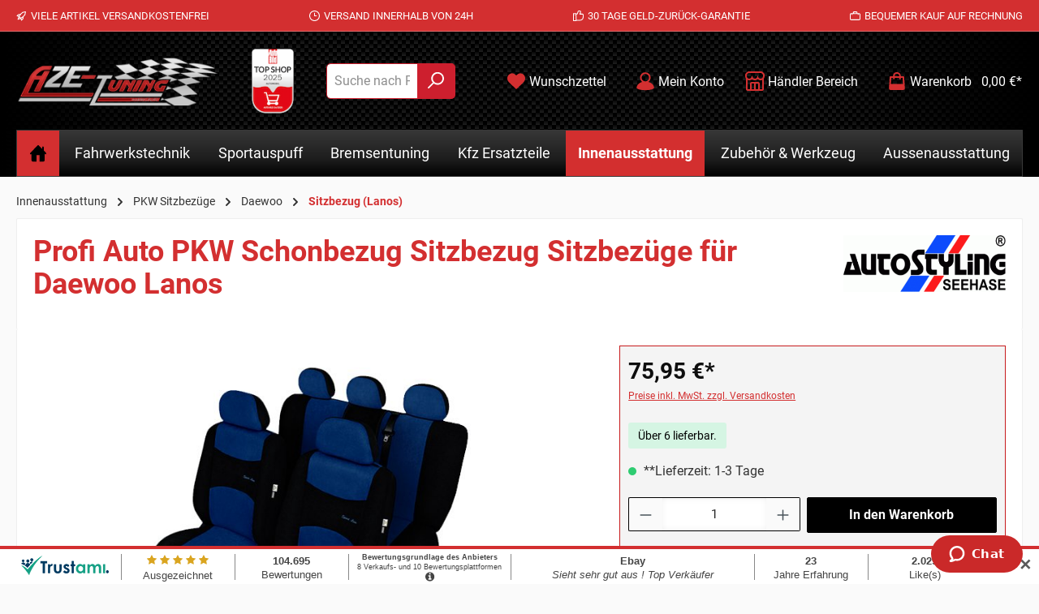

--- FILE ---
content_type: text/html; charset=UTF-8
request_url: https://www.aze-tuning.de/Profi-Auto-PKW-Schonbezug-Sitzbezug-Sitzbezuege-fuer-Daewoo-Lanos/501609-L-vorne-hintenDaewooLanos
body_size: 36328
content:
<!DOCTYPE html>
<html lang=de-DE itemscope=itemscope itemtype="https://schema.org/WebPage">
<head>
<meta charset=utf-8>
<meta name=viewport content="width=device-width, initial-scale=1, shrink-to-fit=no">
<meta name=author content="">
<meta name=robots content="index,follow">
<meta name=revisit-after content="15 days">
<meta name=keywords content="">
<meta name=description content="Sitzbezüge PKW in Profi-QualitätNicht passend für Sportsitze !Inhalt:1paar Frontbezüge + 2 Kopfstützen / Rückbank + 3 Kopfstützen- Airbag geeignet, mit Prüfzertifikat - Aufwendige Verarbeitung mit Klett- und Reißverschlüssen - Auch für teilbare Rückbänke…">
<meta property=og:type content=product>
<meta property=og:site_name content="AZE-Tuning GmbH &amp; Co. KG">
<meta property=og:url content="https://www.aze-tuning.de/Profi-Auto-PKW-Schonbezug-Sitzbezug-Sitzbezuege-fuer-Daewoo-Lanos/501609-L-vorne-hintenDaewooLanos">
<meta property=og:title content="Profi Auto PKW Schonbezug Sitzbezug Sitzbezüge für Daewoo Lanos">
<meta property=og:description content="Sitzbezüge PKW in Profi-QualitätNicht passend für Sportsitze !Inhalt:1paar Frontbezüge + 2 Kopfstützen / Rückbank + 3 Kopfstützen- Airbag geeignet, mit Prüfzertifikat - Aufwendige Verarbeitung mit Klett- und Reißverschlüssen - Auch für teilbare Rückbänke…">
<meta property=og:image content="https://www.aze-tuning.de/media/c1/1c/b4/1728603376/501609gallerie.jpg?ts=1728603376">
<meta property=product:brand content=Autostyling>
<meta property=product:price:amount content=75.95>
<meta property=product:price:currency content=EUR>
<meta property=product:product_link content="https://www.aze-tuning.de/Profi-Auto-PKW-Schonbezug-Sitzbezug-Sitzbezuege-fuer-Daewoo-Lanos/501609-L-vorne-hintenDaewooLanos">
<meta name=twitter:card content=product>
<meta name=twitter:site content="AZE-Tuning GmbH &amp; Co. KG">
<meta name=twitter:title content="Profi Auto PKW Schonbezug Sitzbezug Sitzbezüge für Daewoo Lanos">
<meta name=twitter:description content="Sitzbezüge PKW in Profi-QualitätNicht passend für Sportsitze !Inhalt:1paar Frontbezüge + 2 Kopfstützen / Rückbank + 3 Kopfstützen- Airbag geeignet, mit Prüfzertifikat - Aufwendige Verarbeitung mit Klett- und Reißverschlüssen - Auch für teilbare Rückbänke…">
<meta name=twitter:image content="https://www.aze-tuning.de/media/c1/1c/b4/1728603376/501609gallerie.jpg?ts=1728603376">
<meta itemprop=copyrightHolder content="AZE-Tuning GmbH &amp; Co. KG">
<meta itemprop=copyrightYear content="">
<meta itemprop=isFamilyFriendly content=true>
<meta itemprop=image content="https://www.aze-tuning.de/media/7f/24/08/1628493774/logo.png?ts=1718710839">
<meta name=theme-color content="#fafafa">
<!--Start of Zopim Live Chat Script-->
<script type="text/javascript" defer>
window.$zopim||(function(d,s){var z=$zopim=function(c){z._.push(c)},$=z.s=
d.createElement(s),e=d.getElementsByTagName(s)[0];z.set=function(o){z.set.
_.push(o)};z._=[];z.set._=[];$.async=!0;$.setAttribute('charset','utf-8');
$.src='//v2.zopim.com/?2dTL0WWmPBol0Ks9SggSBXblYVvqwfzg';z.t=+new Date;$.
type='text/javascript';e.parentNode.insertBefore($,e)})(document,'script');
</script>
<!--End of Zopim Live Chat Script-->
<!--<meta name="facebook-domain-verification" content="mf563z6210w3cb6qol9tw46urkuqbu" />-->
<!-- Facebook Pixel Code -->
<!--<script type="text/javascript" defer>
  !function(f,b,e,v,n,t,s)
  {if(f.fbq)return;n=f.fbq=function(){n.callMethod?
  n.callMethod.apply(n,arguments):n.queue.push(arguments)};
  if(!f._fbq)f._fbq=n;n.push=n;n.loaded=!0;n.version='2.0';
  n.queue=[];t=b.createElement(e);t.async=!0;
  t.src=v;s=b.getElementsByTagName(e)[0];
  s.parentNode.insertBefore(t,s)}(window, document,'script',
  'https://connect.facebook.net/en_US/fbevents.js');
  fbq('init', '3689624091117810');
  fbq('track', 'PageView');
</script>
<noscript><img height="1" width="1" style="display:none"src="https://www.facebook.com/tr?id=3689624091117810&ev=PageView&noscript=1"/></noscript>
-->
<!-- End Facebook Pixel Code -->
<link rel="shortcut icon" href="https://www.aze-tuning.de/media/8c/8b/91/1613752864/xfavicon-96x96.png,qts=1718710839.pagespeed.ic.hEgVv94hnk.webp">
<link rel=apple-touch-icon href="https://www.aze-tuning.de/media/7f/24/08/1628493774/xlogo.png,qts=1718710839.pagespeed.ic.lUWKmrSqzB.webp">
<link rel=canonical href="https://www.aze-tuning.de/Profi-Auto-PKW-Schonbezug-Sitzbezug-Sitzbezuege-fuer-Daewoo-Lanos/501609-L-vorne-hintenDaewooLanos">
<title itemprop=name>Profi Auto PKW Schonbezug Sitzbezug Sitzbezüge für Daewoo Lanos</title>
<link rel=stylesheet href="https://www.aze-tuning.de/theme/cb5bf372f85b61805284506f55e2b0b7/css/all.css?1768408679">
<!-- Custom css code -->
<style>.category-navigation-link.is-empty, .nav-link.is-empty{
opacity:0.3!important;
}
 .sls-img-kat {
-webkit-filter: grayscale(100%); 
  filter: grayscale(100%);
transition: all 0.4s;
}
 .sls-img-kat:hover {
-webkit-filter: grayscale(0%); 
  filter: grayscale(0%);
}
.sls-top {
    max-width: 1000px;
    margin: 0 auto;
}
@media (max-width: 768px) {
.sls-top .cms-block-container {
    margin: 0px !important;
}
.header-logo-main
{
    border-bottom: #d32f30 solid 1px;
    padding-bottom: 15px;
}
}
.twt-product-ordernumber
{height: auto;}
.product-variant-characteristics {min-height: 0px;}
.product-price-unit {height: auto;}
.sls-border-bottom {    border-bottom: 7px solid #fafafa;}
.twt-usp-bar.is-header{background-color: #d32f30;}
.twt-usp-bar-container{max-width:100% !important;}
header.header-main {
background-color: rgb(32, 32, 32);
  background-image: linear-gradient(to right, rgba(0,0,0,1), rgba(0,0,0,0) 20%, rgba(0,0,0,0) 80%, rgba(0,0,0,1)), linear-gradient(45deg, black 25%, transparent 25%, transparent 75%, black 75%, black), linear-gradient(45deg, black 25%, transparent 25%, transparent 75%, black 75%, black), linear-gradient(to bottom, rgb(8, 8, 8), rgb(32, 32, 32));
  background-size: 100% 100%, 10px 10px, 10px 10px, 10px 5px;
  background-position: 0px 0px, 0px 0px, 5px 5px, 0px 0px;
}
.nav-main {
/*background-image: url(/media/56/e2/87/1607605719/horizontline.jpg);*/
background-color: rgb(32, 32, 32);
  background-image: linear-gradient(to right, rgba(0,0,0,1), rgba(0,0,0,0) 20%, rgba(0,0,0,0) 80%, rgba(0,0,0,1)), linear-gradient(45deg, black 25%, transparent 25%, transparent 75%, black 75%, black), linear-gradient(45deg, black 25%, transparent 25%, transparent 75%, black 75%, black), linear-gradient(to bottom, rgb(8, 8, 8), rgb(32, 32, 32));
  background-size: 100% 100%, 10px 10px, 10px 10px, 10px 5px;
  background-position: 0px 0px, 0px 0px, 5px 5px, 0px 0px;
background-position-x: -5px;
}
body:not(.is-sticky-nav-main) .nav-main .main-navigation-menu {
background: linear-gradient(0deg, rgba(0,0,0,1) 0%, rgb(28 28 28) 35%, rgb(55 55 55) 100%);
    margin-bottom: 10px;
    border: 1px solid #393939;
}
.cms-element-product-listing .cms-listing-col
{
margin-bottom: 10px;
}
.home-link
{
    background-color: #d32f30;
}
span.icon.icon-home {
    color: #000 !important;
}
.product-action
{
margin-top: 0px;
}
.js-magnifier-zoom-image-container
{
background-color: #f4f4f4;
padding: 10px;
}
.alert-warning .alert-content-container
{
color: #000;
}
.table th, .table td
{
padding: 0.35rem;
}
.product-detail-name
{
color: #d32f30;
}
.product-detail-list-price-wrapper .list-price-price
{
color: #000;
}
.product-detail-list-price-wrapper
{
color: #000;
}
.product-detail .product-detail-content .product-detail-tax-container .product-detail-tax-link
{
color: #000;
}
.product-detail-price.with-list-price
{
color: #d32f30;
}
.list-price-badge
{
background: #d32f30;
}
.tooltip-inner {
    background: transparent; 
}
.sls-white
{
border-bottom: 5px solid #d32f30;
background-color: #f2f2f2;
box-shadow: 0px 11px 10px 0px #292929 inset;
}
body:not(.is-sticky-nav-main) .nav-main .main-navigation-menu
{
margin-bottom: 0px;
}
:not(.is-act-home) .cms-page
{
    margin-top: 0px !important;
}
 .sls-col-input
{
padding-left: 5px;
padding-right: 5px;
margin-bottom: 10px;
}
 .sls-col-input button
{
background: linear-gradient(0deg, rgba(0,0,0,1) 0%, rgb(28 28 28) 35%, rgb(109 109 109) 100%);
    background-color: #666;
    border: none;
margin-top: -2px;
}
 .sls-col-input input::placeholder
{
color: #2f2f2f;
}
.card-col .card
{
background-color: #f6f6f6;
padding: 10px;
}
.card-title 
{
color: #000;
border-bottom: 1px solid #000;
}
.card.checkout-card 
{
    background-color: #f6f6f6;
    padding: 10px;
margin-bottom: 20px;
}
.btn-outline-dark 
{
text-transform: uppercase;
}
.confirm-product 
{
    background-color: #f6f6f6;
    padding: 10px;
}
.swag-amazon-pay-wrapper.account-login
{
height: auto;
}
.swag-amazon-pay-card
{
    border-bottom: 1px solid;
    margin-bottom: 25px;
}
.register-card  .card-body  .card-title 
{
    border-bottom: none !important;
}
.register-login-collapse-toogle {
    margin-bottom: 2rem;
    background-color: #0e0e0e;
    color: #fff;
    padding: 20px;
}
.register-login-collapse-toogle .icon {
    color: #fff;
}
.register-login-collapse-toogle a{
    color: #fff;
}
.register-personal {
    margin-bottom: 2rem;
    padding: 10px;
    background-color: #f6f6f6;
}
.register-address
{
padding: 10px;
background-color: #f6f6f6;
}
.checkout-aside-summary {
    background-color: #fff;
}
.checkout-aside-summary-list-container
{
    background-color: #f6f6f6;
    padding: 8px;
}
.checkout-aside-product-list
{
    background-color: #f6f6f6;
}
.address-main-header
{
color: #000;
}
.checkout-aside-summary-header
{
color: #000;
}
.checkout-aside-product-header
{
color: #000;
}
.custom-select
{
border: 1px solid #000;
}
.register-personal input {
    border: 1px solid #000;
}
.register-address input {
    border: 1px solid #000;
}
.register-submit button {
    background-color: #000;
    min-width: 200px;
    border: 1px solid #000;
}
.register-submit button:hover {
    background-color: #232323;
    border: 1px solid #000;
}
.custom-select:hover {
    border-color: #000;
    color: #000;
}
.custom-select:focus {
    border-color: #d32f30;
    outline: 0;
    box-shadow: 0 0 0 0.2rem rgba(0,0,0,.25);
}
.custom-select:focus {
    border-color: #000;
}
.form-control:focus 
{
    border-color: #000;
}
#loginMail
{
border: 1px solid #000000;
}
#loginPassword
{
border: 1px solid #000000;
}
.login-submit button {
    background-color: #000;
    border: 1px solid #000;
}
.login-submit button :hover :focus :active {
    background-color: #000;
    border: 1px solid #000;
}
.login-submit button:hover {
    background-color: #232323;
    border: 1px solid #000;
}
.login-password-recover a
{
color: #000;
}
.cart-item
{
border-bottom: 1px solid #000000;
}
.cart-item-img
{
    border: 1px solid #000000;
}
.checkout-aside-item-image
{
    padding-left: 5px;
    padding-right: 5px;
}
.revocation-notice a
{
color: #000;
}
.form-control
{
border: 1px solid #000;
}
.confirm-main-header
{
color: #000;
}
#confirmFormSubmit
{
background-color: #000;
border: 1px solid #000;
}
#confirmFormSubmit:hover
{
background-color: #232323;
border: 1px solid #232323;
}
#confirmFormSubmit:focus
{
background-color: #232323;
border: 1px solid #232323;
box-shadow: 0 0 10px -0.1rem rgb(63 63 63 / 31%);
}
.address-editor-edit {
    border-color: #000;
    color: #000;
}
.address-editor-create
{
border-color: #000;
    color: #000;
}
.address-editor-edit:hover {
    border-color: #232323;
    color: #ffffff;
    background-color: #232323;
}
.address-editor-create:hover {
    border-color: #232323;
    color: #ffffff;
    background-color: #232323;
}
.modal-title h5
{
color: #000 !important;
}
.modal-body button {
    background-color: #000000;
    color: #fff;
    border: 1px solid #000;
}
.modal-body button:hover {
    background-color: #232323;
    border: 1px solid #232323;
color: #fff;
}
.modal-body button:focus {
box-shadow: none; 
    background-color: #232323;
    border: 1px solid #232323;
color: #fff;
}
.modal-title.h5
{
color: #000;
}
.category-navigation-link.is-active
{
    background-color: #000000;
}
.page-item.active .page-link
{
background-color: #000000;
    border-color: #000000;
}
.page-link
{
border: 1px solid #000000;
color: #000000;
}
.category-navigation-link:hover
{
    background-color: #000000;
}
.btn-buy:hover
{
background-color: #232323;
border: 1px solid #232323;
}
.begin-checkout-btn {
    background-color: #000;
    border: 1px solid #000;
}
.begin-checkout-btn:hover {
    background-color: #232323;
    border: 1px solid #232323;
}
.begin-checkout-btn:focus {
    background-color: #232323;
    border: 1px solid #232323;
}
.btn-link
{
color: #000;
}
.btn-link:hover
{
color: #232323;
}
.offcanvas-cart-header {
    color: #000;
}
.swag-amazon-pay-wrapper.offcanvas-cart {
    margin-top: 30px;
}
.cart-main-header
{
color: #000;
}
.cart-add-product-container {
    display: none !important;
}
.btn-primary {
background-color: #000;
color: #fff;
border: 1px solid #000;
}
.btn-primary:hover {
background-color: #232323;
color: #fff;
border: 1px solid #232323;
}
.btn-primary:active {
background-color: #232323;
color: #fff;
border: 1px solid #232323;
}
.btn-primary:focus {
background-color: #232323;
color: #fff;
border: 1px solid #232323;
}
.swag-amazon-pay-wrapper {
    margin-top: 50px;
}
.checkout-aside-summary {
    background-color: #f6f6f6;
    margin-bottom: 25px;
    margin-top: 63px;
}
.category-navigation-link.is-empty
{
/*display: none;*/
opacity: 1;
}
#properties-tab {
    display: none;
}
.scroll-up-button.is-visible
{
bottom: calc(66px) !important;
right: 51px !important; 
}

.zopim {

    right: 50px !important;
z-index: 999999 !important;

}
.cookie-permission-container {
z-index: 999999;
}
@media (max-width: 768px) {
.zopim {
    right: 23px !important;
z-index: 999999 !important;
}
}
.modal.zoom-modal .modal-footer
{
padding: 0 0 4rem;
}
.widget_container_overlay {
    display: none;
}
button.gallery-slider-thumbnails-controls-prev {
   top: 35%;
   border-color: transparent !important;
}
button.gallery-slider-thumbnails-controls-next{
    top: 35%;
    border-color: transparent !important;
}
.modal-body button {
    background-color: #000000;
    color: #fff;
    border: 1px solid #fff;
}
.modal-body button:hover {
    background-color: #e6e6e6;
    border: 1px solid #232323;
    color: #fff;
}
#tns-inner
{
margin: 23px -10px 0px 0px;
}
.gallery-slider-controls .base-slider-controls-prev, .gallery-slider-controls .base-slider-controls-next
{
background-color: #ffffff75;
}
.confirm-shipping-current
{
display: flex;
}
img.confirm-shipping-method-image {
    margin-left: 10px;
    margin-top: -5px;
}
#confirmPaymentForm button.btn {
    background-color: #252525;
}
img.payment-method-image {
    max-width: 65px;
}
.confirm-shipping button.btn.btn-light {
    display: none;
}
.confirm-payment button.btn.btn-light {
    border: 1px solid;
text-transform: uppercase;
}
.confirm-billing-address .btn.btn-light {
    border: 1px solid;
text-transform: uppercase;
}
.confirm-shipping-address a.btn.btn-light {
    border: 1px solid;
text-transform: uppercase;
}

.paypal-buttons {
    min-width: 200px !important;
}

@media (min-width: 768px) {
.paypal-buttons {
    min-width: 200px !important;
float: left;
}
#freeshi
{
float: right; 
margin-top: -104px;
margin-right: 20px;
}
}
button.btn.btn-block.btn-buy {
    margin-top: 10px;
}
.product-detail-description-text img {
    max-width: 100%;
}
.product-price .list-price
{
color: #000;
}
.product-name
{
font-size: 17px;
margin-bottom: 0px;
}
.modal-body button
{
background-color: #000000;
}
.modal-body button:hover
{
background-color: #aba9a9;
}
.red-tooltip + .tooltip > .tooltip-inner {background-color: #000;}
.tooltip-inner {
    background: #000000;
    color: rgb(255 255 255);
}
.checkout-additional
{
max-width: 100% !important;
width: 100%;
margin-left: 0px !important;
padding-left: 0px !important;
padding-right: 0px !important;
}
.checkout-aside-summary
{
margin-top: 25px;
}
@media (min-width: 768px) {
.checkout-additional {
    margin-top: 63px !important;
}
}
.nav-tabs .nav-link.active, .nav-tabs .nav-item.show .nav-link
{
font-weight: bold;
background-color: #ffffff;
}
.checkout-main iframe
{
width: 100%;
}
@media (max-width: 768px)
{
.header-logo-main {
    border-bottom: 0px;
    padding-bottom: 0px;
}
}
.header-minimal .header-minimal-row a.header-minimal-home-btn, .header-minimal .header-minimal-row a.header-minimal-back-to-shop-button {
    text-decoration: none;
    color: #fff;
    border: 1px solid #fff;
    background-color: #000;
}
.header-minimal .header-minimal-row .header-minimal-logo, .header-minimal .header-minimal-row .header-minimal-contact, .header-minimal .header-minimal-row .header-minimal-home
{
flex: 1 0 auto;
}
@media (max-width: 470px)
{
.js-cookie-accept-all-button button
{
margin-top: 5px;
width: 100%;
}
}


@media (max-width: 575px)
{
.product-detail-tabs .product-detail-tab-navigation .nav-item .nav-link.active
{
    background-color: #fff;
}
.product-detail-tabs .product-detail-tab-navigation .nav-item .nav-link.active span {
    color: #3f3f3f;
}
.product-detail-tabs:not(.product-detail-cross-selling)
{
margin-bottom: 0px;
}
.product-detail-tabs .product-detail-tab-navigation .product-detail-tab-navigation-list .nav-item:last-of-type a
{
border: 1px solid #c71b1d;
}
}
.js-magnifier-zoom-image-container 
{
border: 1px solid #c71b1d;
}
@media (max-width: 768px)
{
.header-actions-btn {
    background-color: transparent !important;
    border: none !important;
}
}
@media (min-width: 768px)
{
#freeshiinfo 
{
float:right;
margin-top: -96px;
}
}
.order-table
{
border-bottom: 1px solid #d32f30 !important;
}
.account-content .account-content-aside
{
border-right: none !important;
}
.login-card {
    margin-bottom: 3rem;
}
@media (min-width: 576px)
{
    .nav-main .main-navigation-link
    {
        font-size: 1.1rem;
    }
}
.card-actions .btn-light {
    background-color: #000;
    color: #fff;
    border: 1px solid #000;
}
.account-register .card {
    border: 1px solid #d6d6d6;
    padding: 7px;
}
.cms-element-product-listing .cms-listing-col .card
{
box-shadow: 0 1px 25px rgb(0 0 0 / 29%);
border: 1px solid #cd1f2d;
}
.cms-element-product-listing .cms-listing-col .card:hover
{
box-shadow: 0 1px 25px rgb(0 0 0 / 29%);
border: 1px solid #cd1f2d;
}
.gallery-slider-thumbnails-col.is-left
{
margin-top: 11px;
}
.tooltip.show{opacity:1!important;}
.tooltip-inner {
    max-width: 550px;
}

.navigation-flyout-categories.is-level-1.bigbox{
   max-height: 300px;
   overflow:auto;
}</style>
<link rel=stylesheet href="https://cdnjs.cloudflare.com/ajax/libs/font-awesome/5.15.4/css/all.min.css" crossorigin=anonymous />
<link rel=stylesheet href="https://www.aze-tuning.de/bundles/moorlfoundation/storefront/css/animate.css?1768378206">
<script type="application/javascript">window.moorlAnimationZIndex = "9000";</script>
<style>
            :root {
                --moorl-advanced-search-width: 600px;
            }
        </style>
<script>
        window.features = {"V6_5_0_0":true,"v6.5.0.0":true,"V6_6_0_0":true,"v6.6.0.0":true,"V6_7_0_0":false,"v6.7.0.0":false,"ADDRESS_SELECTION_REWORK":false,"address.selection.rework":false,"DISABLE_VUE_COMPAT":false,"disable.vue.compat":false,"ACCESSIBILITY_TWEAKS":false,"accessibility.tweaks":false,"ADMIN_VITE":false,"admin.vite":false,"TELEMETRY_METRICS":false,"telemetry.metrics":false,"PERFORMANCE_TWEAKS":false,"performance.tweaks":false,"CACHE_REWORK":false,"cache.rework":false,"PAYPAL_SETTINGS_TWEAKS":false,"paypal.settings.tweaks":false};
    </script>
<!-- WbmTagManagerAnalytics Head Snippet Start -->
<script>
                                    window.gtagActive = true;
                    window.gtagURL = 'https://www.googletagmanager.com/gtag/js?id=G-2CBSHHTJTC';
                    window.controllerName = 'product';
                    window.actionName = 'index';
                    window.trackOrders = '1';
                    window.gtagTrackingId = 'G-2CBSHHTJTC';
                    window.dataLayer = window.dataLayer || [];
                    window.gtagConfig = {
                        'anonymize_ip': '1',
                        'cookie_domain': 'none',
                        'cookie_prefix': '_swag_ga',
                    };

                    function gtag() { dataLayer.push(arguments); }
                            </script>
<!-- Shopware Analytics -->
<script>
        window.shopwareAnalytics = {
            trackingId: '',
            merchantConsent: true,
            debug: false,
            storefrontController: 'Product',
            storefrontAction: 'index',
            storefrontRoute: 'frontend.detail.page',
            storefrontCmsPageType:  'product_detail' ,
        };
    </script>
<!-- End Shopware Analytics -->
<script id=wbmTagMangerDefine type="text/javascript">
            let gtmIsTrackingProductClicks = Boolean(1),
                gtmIsTrackingAddToWishlistClicks = Boolean(1),
                gtmContainerId = 'GTM-KT7WKVJZ',
                hasSWConsentSupport = Boolean();
            window.wbmScriptIsSet = false;
            window.dataLayer = window.dataLayer || [];
            window.dataLayer.push({"event":"user","id":null});
        </script>
<script id=wbmTagMangerDataLayer type="text/javascript">
            window.dataLayer.push({ ecommerce: null });
            window.dataLayer.push({"google_tag_params":{"ecomm_prodid":"501609\/L\/vorne\/hintenDaewooLanos","ecomm_pagetype":"product"}});

            
                

            
            let onEventDataLayer = JSON.parse('[{"event":"view_item","ecommerce":{"value":75.95,"items":[{"item_category":"Seehase","price":75.95,"item_brand":"Autostyling","item_id":"501609\/L\/vorne\/hintenDaewooLanos","item_name":"Profi Auto PKW Schonbezug Sitzbezug Sitzbez\u00fcge f\u00fcr Daewoo Lanos","item_variant":""}],"currency":"EUR"}}]');
                    </script>
<script id=wbmTagManger type="text/javascript">
                function getCookie(name) {
                    var cookieMatch = document.cookie.match(name + '=(.*?)(;|$)');
                    return cookieMatch && decodeURI(cookieMatch[1]);
                }

                let gtmCookieSet = getCookie('wbm-tagmanager-enabled');
                
                let googleTag = function(w,d,s,l,i){w[l]=w[l]||[];w[l].push({'gtm.start':new Date().getTime(),event:'gtm.js'});var f=d.getElementsByTagName(s)[0],j=d.createElement(s),dl=l!='dataLayer'?'&l='+l:'';j.async=true;j.src='https://www.googletagmanager.com/gtm.js?id='+i+dl+'';f.parentNode.insertBefore(j,f);};
                

                if (hasSWConsentSupport && gtmCookieSet === null) {
                    window.wbmGoogleTagmanagerId = gtmContainerId;
                    window.wbmScriptIsSet = false;
                    window.googleTag = googleTag;
                } else {
                    window.wbmScriptIsSet = true;
                    googleTag(window, document, 'script', 'dataLayer', gtmContainerId);
                    googleTag = null;

                    window.dataLayer = window.dataLayer || [];
                    function gtag() { dataLayer.push(arguments); }

                    if (hasSWConsentSupport) {
                        (() => {
                            const analyticsStorageEnabled = document.cookie.split(';').some((item) => item.trim().includes('google-analytics-enabled=1'));
                            const adsEnabled = document.cookie.split(';').some((item) => item.trim().includes('google-ads-enabled=1'));

                            gtag('consent', 'update', {
                                'ad_storage': adsEnabled ? 'granted' : 'denied',
                                'ad_user_data': adsEnabled ? 'granted' : 'denied',
                                'ad_personalization': adsEnabled ? 'granted' : 'denied',
                                'analytics_storage': analyticsStorageEnabled ? 'granted' : 'denied'
                            });
                        })();
                    }
                }

                
            </script><!-- WbmTagManagerAnalytics Head Snippet End -->
<script type="text/javascript" src='https://www.google.com/recaptcha/api.js?render=6LfEW7QrAAAAAN6BWrchPTe7hclYvykxigB1Y37G' defer></script>
<script>
                                        window.googleReCaptchaV3Active = true;
                    </script>
<script>
                window.activeNavigationId = '00000000000000000000000001994738';
                window.router = {
                    'frontend.cart.offcanvas': '/checkout/offcanvas',
                    'frontend.cookie.offcanvas': '/cookie/offcanvas',
                    'frontend.checkout.finish.page': '/checkout/finish',
                    'frontend.checkout.info': '/widgets/checkout/info',
                    'frontend.menu.offcanvas': '/widgets/menu/offcanvas',
                    'frontend.cms.page': '/widgets/cms',
                    'frontend.cms.navigation.page': '/widgets/cms/navigation',
                    'frontend.account.addressbook': '/widgets/account/address-book',
                    'frontend.country.country-data': '/country/country-state-data',
                    'frontend.app-system.generate-token': '/app-system/Placeholder/generate-token',
                    };
                window.salesChannelId = 'd74ffd85a6ae42e780ad3554cc15bce2';
            </script>
<script>
        window.router['frontend.shopware_analytics.customer.data'] = '/storefront/script/shopware-analytics-customer'
    </script>
<script>
                
                window.breakpoints = {"xs":0,"sm":576,"md":768,"lg":992,"xl":1200,"xxl":1400};
            </script>
<script>
                    window.customerLoggedInState = 0;

                    window.wishlistEnabled = 1;
                </script>
<script src="https://www.aze-tuning.de/theme/c274dadb61e849fe85d186d6573b3293/assets/js/jquery-3.5.1.slim.min.js?1768408679"></script>
<script>
                window.themeAssetsPublicPath = 'https://www.aze-tuning.de/theme/c274dadb61e849fe85d186d6573b3293/assets/';
            </script>
<script>
        window.validationMessages = {"required":"Die Eingabe darf nicht leer sein.","email":"Ung\u00fcltige E-Mail-Adresse. Die E-Mail ben\u00f6tigt das Format \"nutzer@beispiel.de\".","confirmation":"Ihre Eingaben sind nicht identisch.","minLength":"Die Eingabe ist zu kurz."};
    </script>
<script>
                        window.themeJsPublicPath = 'https://www.aze-tuning.de/theme/cb5bf372f85b61805284506f55e2b0b7/js/';
                    </script>
<script type="text/javascript" src="https://www.aze-tuning.de/theme/cb5bf372f85b61805284506f55e2b0b7/js/storefront/storefront.js?1768408679" defer></script>
<script type="text/javascript" src="https://www.aze-tuning.de/theme/cb5bf372f85b61805284506f55e2b0b7/js/tcinn-customizing/tcinn-customizing.js?1768408679" defer></script>
<script type="text/javascript" src="https://www.aze-tuning.de/theme/cb5bf372f85b61805284506f55e2b0b7/js/acris-tax-c-s/acris-tax-c-s.js?1768408679" defer></script>
<script type="text/javascript" src="https://www.aze-tuning.de/theme/cb5bf372f85b61805284506f55e2b0b7/js/moorl-foundation/moorl-foundation.js?1768408679" defer></script>
<script type="text/javascript" src="https://www.aze-tuning.de/theme/cb5bf372f85b61805284506f55e2b0b7/js/onco-compatibility-filter/onco-compatibility-filter.js?1768408679" defer></script>
<script type="text/javascript" src="https://www.aze-tuning.de/theme/cb5bf372f85b61805284506f55e2b0b7/js/swag-pay-pal/swag-pay-pal.js?1768408679" defer></script>
<script type="text/javascript" src="https://www.aze-tuning.de/theme/cb5bf372f85b61805284506f55e2b0b7/js/swag-amazon-pay/swag-amazon-pay.js?1768408679" defer></script>
<script type="text/javascript" src="https://www.aze-tuning.de/theme/cb5bf372f85b61805284506f55e2b0b7/js/dne-custom-css-js/dne-custom-css-js.js?1768408679" defer></script>
<script type="text/javascript" src="https://www.aze-tuning.de/theme/cb5bf372f85b61805284506f55e2b0b7/js/wbm-tag-manager-analytics/wbm-tag-manager-analytics.js?1768408679" defer></script>
<script type="text/javascript" src="https://www.aze-tuning.de/theme/cb5bf372f85b61805284506f55e2b0b7/js/swag-analytics/swag-analytics.js?1768408679" defer></script>
<script type="text/javascript" src="https://www.aze-tuning.de/theme/cb5bf372f85b61805284506f55e2b0b7/js/tcinn-theme-ware-strong/tcinn-theme-ware-strong.js?1768408679" defer></script>
<script>
        window.mollie_javascript_use_shopware = '0'
    </script>
<script type="text/javascript" src="https://www.aze-tuning.de/bundles/molliepayments/mollie-payments.js?1768408681" defer></script>
</head>
<body class="is-ctl-product is-act-index themeware twt-strong twt-header-type-1 twt-full-width-boxed twt-is-cms-product-detail twt-cms-styling"><noscript><meta HTTP-EQUIV="refresh" content="0;url='https://www.aze-tuning.de/Profi-Auto-PKW-Schonbezug-Sitzbezug-Sitzbezuege-fuer-Daewoo-Lanos/501609-L-vorne-hintenDaewooLanos?PageSpeed=noscript'" /><style><!--table,div,span,font,p{display:none} --></style><div style="display:block">Please click <a href="https://www.aze-tuning.de/Profi-Auto-PKW-Schonbezug-Sitzbezug-Sitzbezuege-fuer-Daewoo-Lanos/501609-L-vorne-hintenDaewooLanos?PageSpeed=noscript">here</a> if you are not redirected within a few seconds.</div></noscript>
<div id=page-top class="skip-to-content bg-primary-subtle text-primary-emphasis overflow-hidden" tabindex=-1>
<div class="container skip-to-content-container d-flex justify-content-center visually-hidden-focusable">
<a href="#content-main" class="skip-to-content-link d-inline-flex text-decoration-underline m-1 p-2 fw-bold gap-2">
Zum Hauptinhalt springen
</a>
<a href="#header-main-search-input" class="skip-to-content-link d-inline-flex text-decoration-underline m-1 p-2 fw-bold gap-2 d-none d-sm-block">
Zur Suche springen
</a>
<a href="#main-navigation-menu" class="skip-to-content-link d-inline-flex text-decoration-underline m-1 p-2 fw-bold gap-2 d-none d-lg-block">
Zur Hauptnavigation springen
</a>
</div>
</div>
<noscript>
<iframe src="https://www.googletagmanager.com/ns.html?id=GTM-KT7WKVJZ" height=0 width=0 style="display:none;visibility:hidden" title="Google Tagmanager">
</iframe>
</noscript>
<noscript class=noscript-main>
<div role=alert aria-live=polite class="alert alert-info alert-has-icon">
<span class="icon icon-info" aria-hidden=true>
<svg xmlns="http://www.w3.org/2000/svg" xmlns:xlink="http://www.w3.org/1999/xlink" width=24 height=24 viewBox="0 0 24 24"><defs><path d="M12 7c.5523 0 1 .4477 1 1s-.4477 1-1 1-1-.4477-1-1 .4477-1 1-1zm1 9c0 .5523-.4477 1-1 1s-1-.4477-1-1v-5c0-.5523.4477-1 1-1s1 .4477 1 1v5zm11-4c0 6.6274-5.3726 12-12 12S0 18.6274 0 12 5.3726 0 12 0s12 5.3726 12 12zM12 2C6.4772 2 2 6.4772 2 12s4.4772 10 10 10 10-4.4772 10-10S17.5228 2 12 2z" id=icons-default-info /></defs><use xlink:href="#icons-default-info" fill="#758CA3" fill-rule=evenodd /></svg>
</span>
<div class=alert-content-container>
<div class=alert-content> Um unseren Shop in vollem Umfang nutzen zu können, empfehlen wir Ihnen Javascript in Ihrem Browser zu aktivieren.
</div>
</div>
</div>
</noscript>
<section id=twt-usp-bar class="twt-usp-bar is-header is-small layout-1 top" data-twt-usp-bar-position=1 data-twt-usp-bar-usps=5 role=region aria-label="Darum lohnt sich Einkaufen bei uns">
<div class=twt-usp-bar-container>
<div class=twt-usp-bar-items>
<div class="twt-usp-bar-item twt-usp-1 item-1">
<div class=item-icon>
<span class="icon icon-rocket" aria-hidden=true>
<svg xmlns="http://www.w3.org/2000/svg" xmlns:xlink="http://www.w3.org/1999/xlink" width=24 height=24 viewBox="0 0 24 24"><defs><path d="M5.2213 14.4042a12.7324 12.7324 0 0 0-3.4638-1.434c-.7541-.1886-1.0142-1.1277-.4646-1.6773l1.8284-1.8284A5 5 0 0 1 6.657 8h2.47l.47-.6462A13 13 0 0 1 20.1107 2H21c.5523 0 1 .4477 1 1v.8893a13 13 0 0 1-5.3538 10.5136l-.4355.3167.2102.8407a5 5 0 0 1-1.3152 4.7482l-2.3986 2.3986c-.5496.5496-1.4887.2895-1.6772-.4646a12.7324 12.7324 0 0 0-1.434-3.4638 41.8718 41.8718 0 0 1-5.2797 2.17c-.7817.2606-1.5255-.4832-1.2649-1.265a41.8718 41.8718 0 0 1 2.17-5.2795zm.9287-1.7747A41.8718 41.8718 0 0 1 7.7358 10h-1.079a3 3 0 0 0-2.1213.8787l-.661.661c.794.2997 1.5546.665 2.2755 1.0898zm8.309 3.33a41.8717 41.8717 0 0 1-3.0885 1.8905 14.7187 14.7187 0 0 1 1.0897 2.2755l1.2313-1.2312a3 3 0 0 0 .789-2.849l-.0214-.0858zm-4.2242.2328a39.8717 39.8717 0 0 0 4.292-2.721l.943-.6859a11 11 0 0 0 4.5296-8.7848A11 11 0 0 0 11.2146 8.53l-.686.9432a39.8717 39.8717 0 0 0-2.721 4.2919 14.762 14.762 0 0 1 2.4272 2.4271zm-1.8172.936a12.7602 12.7602 0 0 0-1.5459-1.5459c-.4347.9-.8358 1.8167-1.202 2.748a39.8718 39.8718 0 0 0 2.7479-1.2021z" id=icons-default-rocket /></defs><use xlink:href="#icons-default-rocket" fill="#758CA3" fill-rule=evenodd /></svg>
</span>
</div>
<div class=item-label>
<div class=item-title>VIELE ARTIKEL VERSANDKOSTENFREI</div>
</div>
</div>
<div class="twt-usp-bar-item twt-usp-2 item-2">
<div class=item-icon>
<span class="icon icon-clock" aria-hidden=true>
<svg xmlns="http://www.w3.org/2000/svg" xmlns:xlink="http://www.w3.org/1999/xlink" width=24 height=24 viewBox="0 0 24 24"><defs><path d="M13 11V6c0-.5523-.4477-1-1-1s-1 .4477-1 1v6c0 .5523.4477 1 1 1h4c.5523 0 1-.4477 1-1s-.4477-1-1-1h-3zm-1 13C5.3726 24 0 18.6274 0 12S5.3726 0 12 0s12 5.3726 12 12-5.3726 12-12 12zm0-2c5.5228 0 10-4.4772 10-10S17.5228 2 12 2 2 6.4772 2 12s4.4772 10 10 10z" id=icons-default-clock /></defs><use xlink:href="#icons-default-clock" fill="#758CA3" fill-rule=evenodd /></svg>
</span>
</div>
<div class=item-label>
<div class=item-title>Versand innerhalb von 24h</div>
</div>
</div>
<div class="twt-usp-bar-item twt-usp-3 item-3">
<div class=item-icon>
<span class="icon icon-thumb-up" aria-hidden=true>
<svg xmlns="http://www.w3.org/2000/svg" xmlns:xlink="http://www.w3.org/1999/xlink" width=24 height=24 viewBox="0 0 24 24"><defs><path d="M4 9c.5523 0 1 .4477 1 1s-.4477 1-1 1-1-.4477-1-1 .4477-1 1-1zm4-2h.2457a1 1 0 0 0 .9615-.7253l1.1711-4.0989A3 3 0 0 1 13.263 0h1.76c1.6568 0 3 1.3431 3 3a3 3 0 0 1-.1155.8242L17 7h4c1.6569 0 3 1.3431 3 3v5c0 4.4183-3.5817 8-8 8H8c0 .5523-.4477 1-1 1H1c-.5523 0-1-.4477-1-1V7c0-.5523.4477-1 1-1h6c.5523 0 1 .4477 1 1zM6 8H2v14h4V8zm2 1v12h8c3.3137 0 6-2.6863 6-6v-5c0-.5523-.4477-1-1-1h-6.6515l1.6358-5.7253A1 1 0 0 0 16.0228 3c0-.5523-.4477-1-1-1H13.263a1 1 0 0 0-.9615.7253l-1.1711 4.0989A3 3 0 0 1 8.2457 9H8z" id=icons-default-thumb-up /></defs><use xlink:href="#icons-default-thumb-up" fill="#758CA3" fill-rule=evenodd /></svg>
</span>
</div>
<div class=item-label>
<div class=item-title>30 Tage Geld-Zurück-Garantie</div>
</div>
</div>
<div class="twt-usp-bar-item twt-usp-4 item-4">
<div class=item-icon>
<span class="icon icon-briefcase" aria-hidden=true>
<svg xmlns="http://www.w3.org/2000/svg" xmlns:xlink="http://www.w3.org/1999/xlink" width=24 height=24 viewBox="0 0 24 24"><defs><path d="M20 8v1c0 .5523-.4477 1-1 1s-1-.4477-1-1V8H6v1c0 .5523-.4477 1-1 1s-1-.4477-1-1V8H3c-.5523 0-1 .4477-1 1v10c0 .5523.4477 1 1 1h18c.5523 0 1-.4477 1-1V9c0-.5523-.4477-1-1-1h-1zM7 6V4c0-1.1046.8954-2 2-2h6c1.1046 0 2 .8954 2 2v2h4c1.6569 0 3 1.3431 3 3v10c0 1.6569-1.3431 3-3 3H3c-1.6569 0-3-1.3431-3-3V9c0-1.6569 1.3431-3 3-3h4zm2 0h6V4H9v2z" id=icons-default-briefcase /></defs><use xlink:href="#icons-default-briefcase" fill="#758CA3" fill-rule=evenodd /></svg>
</span>
</div>
<div class=item-label>
<div class=item-title>Bequemer Kauf auf Rechnung</div>
</div>
</div>
<div class="twt-usp-bar-item twt-usp-5 item-6">
<div class=item-icon>
<span class="icon icon-headset" aria-hidden=true>
<svg xmlns="http://www.w3.org/2000/svg" xmlns:xlink="http://www.w3.org/1999/xlink" width=24 height=24 viewBox="0 0 24 24"><defs><path d="M2 11v4h2v-4H2zm20-2c1.1046 0 2 .8954 2 2v4c0 1.1046-.8954 2-2 2v3c0 1.6569-1.3431 3-3 3h-1c0 .5523-.4477 1-1 1h-2c-.5523 0-1-.4477-1-1v-2c0-.5523.4477-1 1-1h2c.5523 0 1 .4477 1 1h1c.5523 0 1-.4477 1-1v-3c-1.1046 0-2-.8954-2-2v-4c0-1.1046.8954-2 2-2 0-3.866-3.134-7-7-7h-2C7.134 2 4 5.134 4 9c1.1046 0 2 .8954 2 2v4c0 1.1046-.8954 2-2 2H2c-1.1046 0-2-.8954-2-2v-4c0-1.1046.8954-2 2-2 0-4.9706 4.0294-9 9-9h2c4.9706 0 9 4.0294 9 9zm-2 2v4h2v-4h-2z" id=icons-default-headset /></defs><use xlink:href="#icons-default-headset" fill="#758CA3" fill-rule=evenodd /></svg>
</span>
</div>
<div class=item-label>
<div class=item-title>Hotline 09732-4200</div>
</div>
</div>
</div>
</div>
</section>
<header class=header-main>
<div class=container>
<div class="row align-items-center header-row">
<div class="col-12 col-xl-auto">
<div class="row align-items-center justify-content-center">
<div class="col-auto header-logo-col">
<div class="header-logo-main text-center">
<a class=header-logo-main-link href="/" title="Zur Startseite gehen">
<picture class="header-logo-picture d-block m-auto">
<img src="https://www.aze-tuning.de/media/7f/24/08/1628493774/xlogo.png,qts=1718710839.pagespeed.ic.lUWKmrSqzB.webp" alt="Zur Startseite gehen" class="img-fluid header-logo-main-img">
</picture>
</a>
</div>
</div>
<div class="col-auto header-awards-col">
<img src="https://www.aze-tuning.de/bundles/tcinncustomizing/assets/awards/xtop-shop-2025.png,q1755718288.pagespeed.ic.pPjFslYwo1.webp" alt="AutoBild: Top Shop 2025">
</div>
</div>
</div>
<div class="col-12 order-2 col-sm order-sm-1 header-search-col">
<div class=row>
<div class="col-sm-auto d-none d-sm-block d-xl-none">
<div class=nav-main-toggle>
<button class="btn nav-main-toggle-btn header-actions-btn" type=button data-off-canvas-menu=true aria-label="Menü">
<span class="icon icon-stack">
<svg xmlns="http://www.w3.org/2000/svg" xmlns:xlink="http://www.w3.org/1999/xlink" width=24 height=24 viewBox="0 0 24 24"><defs><path d="M3 13c-.5523 0-1-.4477-1-1s.4477-1 1-1h18c.5523 0 1 .4477 1 1s-.4477 1-1 1H3zm0-7c-.5523 0-1-.4477-1-1s.4477-1 1-1h18c.5523 0 1 .4477 1 1s-.4477 1-1 1H3zm0 14c-.5523 0-1-.4477-1-1s.4477-1 1-1h18c.5523 0 1 .4477 1 1s-.4477 1-1 1H3z" id=icons-default-stack /></defs><use xlink:href="#icons-default-stack" fill="#758CA3" fill-rule=evenodd /></svg>
</span>
</button>
</div>
</div>
<div class=col>
<div class=collapse id=searchCollapse>
<div class="header-search my-2 m-sm-auto">
<form action="/search" method=get data-search-widget=true data-search-widget-options="{&quot;searchWidgetMinChars&quot;:2}" data-url="/suggest?search=" class=header-search-form>
<div class=input-group>
<input type=search id=header-main-search-input name=search class="form-control header-search-input" autocomplete=off autocapitalize=off placeholder="Suche nach Produkten, Blogeinträgen, Autoren..." aria-label="Suche nach Produkten, Blogeinträgen, Autoren..." role=combobox aria-autocomplete=list aria-controls=search-suggest-listbox aria-expanded=false aria-describedby=search-suggest-result-info value="">
<button type=submit class="btn header-search-btn" aria-label=Suchen>
<span class=header-search-icon>
<span class="icon icon-themeware icon-search icon-solid"><?xml version="1.0" encoding="utf-8"?><svg xmlns="http://www.w3.org/2000/svg" viewBox="0 0 24 24"><path d="M14.34,1A8.52,8.52,0,0,0,7.77,15L1.43,21.29a1,1,0,0,0,0,1.42,1,1,0,0,0,.71.29,1,1,0,0,0,.71-.29l6.38-6.38A8.52,8.52,0,1,0,14.34,1Zm0,15a6.52,6.52,0,1,1,6.52-6.52A6.53,6.53,0,0,1,14.34,16Z"/></svg></span>
</span>
</button>
<button class="btn header-close-btn js-search-close-btn d-none" type=button aria-label="Die Dropdown-Suche schließen">
<span class=header-close-icon>
<span class="icon icon-x">
<svg xmlns="http://www.w3.org/2000/svg" xmlns:xlink="http://www.w3.org/1999/xlink" width=24 height=24 viewBox="0 0 24 24"><defs><path d="m10.5858 12-7.293-7.2929c-.3904-.3905-.3904-1.0237 0-1.4142.3906-.3905 1.0238-.3905 1.4143 0L12 10.5858l7.2929-7.293c.3905-.3904 1.0237-.3904 1.4142 0 .3905.3906.3905 1.0238 0 1.4143L13.4142 12l7.293 7.2929c.3904.3905.3904 1.0237 0 1.4142-.3906.3905-1.0238.3905-1.4143 0L12 13.4142l-7.2929 7.293c-.3905.3904-1.0237.3904-1.4142 0-.3905-.3906-.3905-1.0238 0-1.4143L10.5858 12z" id=icons-default-x /></defs><use xlink:href="#icons-default-x" fill="#758CA3" fill-rule=evenodd /></svg>
</span>
</span>
</button>
</div>
</form>
</div>
</div>
</div>
</div>
</div>
<div class="col-12 order-1 col-sm-auto order-sm-2 header-actions-col">
<div class="row g-0">
<div class="d-block d-sm-none col">
<div class=menu-button>
<button class="btn nav-main-toggle-btn header-actions-btn" type=button data-off-canvas-menu=true aria-label="Menü" title="">
<span class="icon icon-themeware icon-stack icon-solid"><?xml version="1.0" encoding="utf-8"?><svg xmlns="http://www.w3.org/2000/svg" viewBox="0 0 24 24"><path d="M2,5.48H22a1,1,0,0,0,0-2H2a1,1,0,0,0,0,2Z"/><path d="M22,10.92H2a1,1,0,0,0,0,2H22a1,1,0,0,0,0-2Z"/><path d="M22,18.52H2a1,1,0,0,0,0,2H22a1,1,0,0,0,0-2Z"/></svg></span>
<span class=header-nav-main-toggle-label>
</span>
</button>
</div>
</div>
<div class="d-sm-none col-auto twt-search-col">
<div class=search-toggle>
<button class="btn header-actions-btn search-toggle-btn js-search-toggle-btn collapsed" type=button data-bs-toggle=collapse data-bs-target="#searchCollapse" aria-expanded=false aria-controls=searchCollapse aria-label=Suchen>
<span class=header-search-toggle-icon>
<span class="icon icon-themeware icon-search icon-solid"><?xml version="1.0" encoding="utf-8"?><svg xmlns="http://www.w3.org/2000/svg" viewBox="0 0 24 24"><path d="M14.34,1A8.52,8.52,0,0,0,7.77,15L1.43,21.29a1,1,0,0,0,0,1.42,1,1,0,0,0,.71.29,1,1,0,0,0,.71-.29l6.38-6.38A8.52,8.52,0,1,0,14.34,1Zm0,15a6.52,6.52,0,1,1,6.52-6.52A6.53,6.53,0,0,1,14.34,16Z"/></svg></span>
<span class="icon icon-themeware icon-x icon-solid"><?xml version="1.0" encoding="utf-8"?><svg xmlns="http://www.w3.org/2000/svg" viewBox="0 0 24 24"><path d="M13.41,12l9.3-9.29a1,1,0,1,0-1.42-1.42L12,10.59,2.71,1.29A1,1,0,0,0,1.29,2.71L10.59,12l-9.3,9.29a1,1,0,0,0,0,1.42,1,1,0,0,0,1.42,0L12,13.41l9.29,9.3a1,1,0,0,0,1.42,0,1,1,0,0,0,0-1.42Z"/></svg></span>
</span>
<span class=header-search-toggle-name>
Suche
</span>
</button>
</div>
</div>
<div class=col-auto>
<div class=header-wishlist>
<a class="btn header-wishlist-btn header-actions-btn" href="/wishlist" title=Merkzettel aria-label=Merkzettel>
<span class=header-wishlist-icon>
<span class="icon icon-themeware icon-heart icon-solid"><?xml version="1.0" encoding="utf-8"?><svg xmlns="http://www.w3.org/2000/svg" viewBox="0 0 24 24"><path d="M21.55,4.51a.46.46,0,0,0-.07-.07,5.78,5.78,0,0,0-5.25-2,5.15,5.15,0,0,0-2.29,1L12,4.93,9.89,3.31a4.36,4.36,0,0,0-1.07-.62c-1-.39-3.67-1-6.3,1.75l-.07.07a6.61,6.61,0,0,0-1.08,6.31,6,6,0,0,0,1.52,2.39L11.3,21.5a.83.83,0,0,0,.22.14.61.61,0,0,0,.1.07.94.94,0,0,0,.76,0,.61.61,0,0,0,.1-.07.83.83,0,0,0,.22-.14l8.41-8.29a6,6,0,0,0,1.52-2.39A6.61,6.61,0,0,0,21.55,4.51Z"/></svg></span>
</span>
<span class=header-wishlist-name>
Wunschzettel
</span>
<span class="badge bg-primary header-wishlist-badge" id=wishlist-basket data-wishlist-storage=true data-wishlist-storage-options="{&quot;listPath&quot;:&quot;\/wishlist\/list&quot;,&quot;mergePath&quot;:&quot;\/wishlist\/merge&quot;,&quot;pageletPath&quot;:&quot;\/wishlist\/merge\/pagelet&quot;}" data-wishlist-widget=true data-wishlist-widget-options="{&quot;showCounter&quot;:true}"></span>
</a>
</div>
</div>
<div class=col-auto>
<div class=account-menu>
<div class=dropdown>
<button class="btn account-menu-btn header-actions-btn" type=button id=accountWidget data-account-menu=true data-bs-toggle=dropdown aria-haspopup=true aria-expanded=false aria-label="Mein Konto" title="Mein Konto">
<span class=header-account-icon>
<span class="icon icon-themeware icon-avatar icon-solid"><?xml version="1.0" encoding="utf-8"?><svg xmlns="http://www.w3.org/2000/svg" viewBox="0 0 24 24"><path d="M21.31,16.24A10.3,10.3,0,0,0,15.89,13a6.57,6.57,0,1,0-7.74,0A10.18,10.18,0,0,0,2.8,16.24a7.86,7.86,0,0,0-1.55,3.84,1,1,0,0,0,.35.85,8.89,8.89,0,0,0,2.94,1.41,28.5,28.5,0,0,0,7.34.84h.35a28.5,28.5,0,0,0,7.34-.84,9,9,0,0,0,2.94-1.41,1,1,0,0,0,.34-.85A7.8,7.8,0,0,0,21.31,16.24ZM12,3.17A4.57,4.57,0,1,1,7.44,7.74,4.57,4.57,0,0,1,12,3.17Z"/></svg></span>
</span>
<span class=header-account-name>
Mein Konto
</span>
</button>
<div class="dropdown-menu dropdown-menu-end account-menu-dropdown js-account-menu-dropdown" aria-labelledby=accountWidget>
<div class=offcanvas-header>
<button class="btn btn-secondary offcanvas-close js-offcanvas-close">
<span class="icon icon-x icon-sm">
<svg xmlns="http://www.w3.org/2000/svg" xmlns:xlink="http://www.w3.org/1999/xlink" width=24 height=24 viewBox="0 0 24 24"><use xlink:href="#icons-default-x" fill="#758CA3" fill-rule=evenodd /></svg>
</span>
Menü schließen
</button>
</div>
<div class=offcanvas-body>
<div class=account-menu>
<div class="dropdown-header account-menu-header">
Ihr Konto
</div>
<div class=account-menu-login>
<a href="/account/login" title=Anmelden class="btn btn-primary account-menu-login-button">
Anmelden
</a>
<div class=account-menu-register>
oder
<a href="/account/login" title=Registrieren>
registrieren
</a>
</div>
</div>
<div class=account-menu-links>
<div class=header-account-menu>
<div class="card account-menu-inner">
<nav class="list-group list-group-flush account-aside-list-group">
<a href="/account" title="Übersicht" class="list-group-item list-group-item-action account-aside-item">
Übersicht
</a>
<a href="/account/profile" title="Persönliches Profil" class="list-group-item list-group-item-action account-aside-item">
Persönliches Profil
</a>
<a href="/account-compatibility" title="Meine Fahrzeuge" class="list-group-item list-group-item-action account-aside-item">
Meine Fahrzeuge
</a>
<a href="/account/address" title=Adressen class="list-group-item list-group-item-action account-aside-item">
Adressen
</a>
<a href="/account/payment" title=Zahlungsarten class="list-group-item list-group-item-action account-aside-item">
Zahlungsarten
</a>
<a href="/account/order" title=Bestellungen class="list-group-item list-group-item-action account-aside-item">
Bestellungen
</a>
</nav>
</div>
</div>
</div>
</div>
</div>
</div>
</div>
</div>
</div>
<a href="/account">
<button class="btn header-actions-btn" title="Händler-Bereich" type=button data-off-canvas-account-menu=true aria-haspopup=true aria-expanded=false aria-label="Händler Bereich">
<span class=header-account-icon>
<span class="icon icon-avatar">
<span class="icon icon-shop">
<svg xmlns="http://www.w3.org/2000/svg" xmlns:xlink="http://www.w3.org/1999/xlink" width=24 height=24 viewBox="0 0 24 24"><defs><path d="M8 22h3v-7H8v7zm8 0v-7h-3v7h3zM3 10.584V22h3v-7c0-1.1046.8954-2 2-2h8c1.1046 0 2 .8954 2 2v7h3V10.584A4.9831 4.9831 0 0 1 19 11c-1.3627 0-2.5981-.5452-3.5-1.4293C14.5981 10.4548 13.3627 11 12 11c-1.3627 0-2.5981-.5452-3.5-1.4293C7.5981 10.4548 6.3627 11 5 11a4.9831 4.9831 0 0 1-2-.416zM1 9.0005A4.9779 4.9779 0 0 1 0 6V4.4142A3 3 0 0 1 .8787 2.293L2.2929.8787A3 3 0 0 1 4.4142 0h15.1716a3 3 0 0 1 2.1213.8787l1.4142 1.4142A3 3 0 0 1 24 4.4142V6a4.9779 4.9779 0 0 1-1 3.0005V22c0 1.1046-.8954 2-2 2H3c-1.1046 0-2-.8954-2-2V9.0005zM15 6a.5.5 0 1 1 1 0c0 1.6569 1.3431 3 3 3s3-1.3431 3-3V4.4142a1 1 0 0 0-.2929-.707L20.293 2.2928A1 1 0 0 0 19.5858 2H4.4142a1 1 0 0 0-.707.2929L2.2928 3.707A1 1 0 0 0 2 4.4142V6c0 1.6569 1.3431 3 3 3s3-1.3431 3-3a.5.5 0 0 1 1 0c0 1.6569 1.3431 3 3 3s3-1.3431 3-3z" id=icons-default-shop /></defs><use xlink:href="#icons-default-shop" fill="#758CA3" fill-rule=evenodd /></svg>
</span>
</span>
</span>
<span class=header-account-name>
Händler Bereich
</span>
</button>
</a>
<div class=col-auto>
<div class=header-cart data-off-canvas-cart=true>
<a class="btn header-cart-btn header-actions-btn" href="/checkout/cart" data-cart-widget=true title=Warenkorb aria-labelledby=cart-widget-aria-label aria-haspopup=true>
<span class=header-cart-icon>
<span class="icon icon-themeware icon-bag icon-solid"><?xml version="1.0" encoding="utf-8"?><svg xmlns="http://www.w3.org/2000/svg" viewBox="0 0 24 24"><path d="M20.87,6.82a1,1,0,0,0-1-.93H16.72V5.36A4.45,4.45,0,0,0,12,1,4.42,4.42,0,0,0,7.23,5.36v.53H4.11a1,1,0,0,0-1,.93l-1,14a2,2,0,0,0,2,2.14H19.8a2,2,0,0,0,2-2.13ZM9.23,5.37A2.4,2.4,0,0,1,12,3c2.59,0,2.76,2,2.77,2.37v.53H9.23Zm-2,2.52v1a1,1,0,0,0,2,0v-1h5.49v1a1,1,0,1,0,2,0v-1h2.22l.5,7.61H4.51l.54-7.61Z"/></svg></span>
</span>
<span class=header-cart-name>
Warenkorb
</span>
<span class=header-cart-total>
0,00 €*	</span>
</a>
</div>
</div>
</div>
</div>
</div>
</div>
</header>
<div class=nav-main>
<div class=container>
</div>
<div class=main-navigation id=mainNavigation data-flyout-menu=true>
<div class=container>
<nav class="nav main-navigation-menu" id=main-navigation-menu aria-label=Hauptnavigation itemscope=itemscope itemtype="https://schema.org/SiteNavigationElement">
<a href="/" class="nav-link main-navigation-link nav-item-8d057b42fbf04c6d9cf83d74cc79d1bf home-link" itemprop=url title=Home aria-label=Home>
<div class=main-navigation-icon>
<span itemprop=name>
<span class="icon icon-themeware icon-home icon-solid"><?xml version="1.0" encoding="utf-8"?><svg xmlns="http://www.w3.org/2000/svg" viewBox="0 0 24 24"><path d="M22.72,11.55l-3.21-3.3V3.81a1,1,0,1,0-2,0V6.19L12.72,1.25A1.06,1.06,0,0,0,12,1a1,1,0,0,0-.72.31L3.45,9.51a.81.81,0,0,0-.18.19l-2,2.1a1,1,0,0,0,0,1.42,1,1,0,0,0,.69.27,1,1,0,0,0,.73-.31l.33-.36v8.43A1.94,1.94,0,0,0,5,23.18H9.92V14.4h4v8.78h4.92a1.93,1.93,0,0,0,1.93-1.93V12.43l.5.52a1,1,0,1,0,1.44-1.4Z"/></svg></span>
</span>
</div>
</a>
<a class="nav-link main-navigation-link" href="https://www.aze-tuning.de/Fahrwerkstechnik/" itemprop=url data-flyout-menu-trigger=00000000000000000000000001724376 title=Fahrwerkstechnik>
<div class=main-navigation-link-text>
<span itemprop=name>Fahrwerkstechnik</span>
</div>
</a>
<a class="nav-link main-navigation-link" href="https://www.aze-tuning.de/Sportauspuff/" itemprop=url data-flyout-menu-trigger=00000000000000000000000001724388 title=Sportauspuff>
<div class=main-navigation-link-text>
<span itemprop=name>Sportauspuff</span>
</div>
</a>
<a class="nav-link main-navigation-link" href="https://www.aze-tuning.de/Bremsentuning/" itemprop=url data-flyout-menu-trigger=00000000000000000000000001724391 title=Bremsentuning>
<div class=main-navigation-link-text>
<span itemprop=name>Bremsentuning</span>
</div>
</a>
<a class="nav-link main-navigation-link" href="https://www.aze-tuning.de/Kfz-Ersatzteile/" itemprop=url data-flyout-menu-trigger=00000000000000000000000001724396 title="Kfz Ersatzteile">
<div class=main-navigation-link-text>
<span itemprop=name>Kfz Ersatzteile</span>
</div>
</a>
<a class="nav-link main-navigation-link active" href="https://www.aze-tuning.de/Innenausstattung/" itemprop=url data-flyout-menu-trigger=00000000000000000000000001994501 title=Innenausstattung>
<div class=main-navigation-link-text>
<span itemprop=name>Innenausstattung</span>
</div>
</a>
<a class="nav-link main-navigation-link" href="https://www.aze-tuning.de/Zubehoer-Werkzeug/" itemprop=url data-flyout-menu-trigger=00000000000000000000000001994517 title="Zubehör &amp; Werkzeug">
<div class=main-navigation-link-text>
<span itemprop=name>Zubehör &amp; Werkzeug</span>
</div>
</a>
<a class="nav-link main-navigation-link" href="https://www.aze-tuning.de/Aussenausstattung/" itemprop=url data-flyout-menu-trigger=00000000000000000000000001994523 title=Aussenausstattung>
<div class=main-navigation-link-text>
<span itemprop=name>Aussenausstattung</span>
</div>
</a>
</nav>
<div class=navigation-flyouts>
<div class=navigation-flyout data-flyout-menu-id=00000000000000000000000001724376>
<div class=container>
<div class="row navigation-flyout-bar">
<div class=col>
<div class=navigation-flyout-category-link>
<a class="nav-link " href="https://www.aze-tuning.de/Fahrwerkstechnik/" itemprop=url title=Fahrwerkstechnik>
Zur Kategorie Fahrwerkstechnik
<span class="icon icon-arrow-right icon-primary">
<svg xmlns="http://www.w3.org/2000/svg" xmlns:xlink="http://www.w3.org/1999/xlink" width=16 height=16 viewBox="0 0 16 16"><defs><path id=icons-solid-arrow-right d="M6.7071 6.2929c-.3905-.3905-1.0237-.3905-1.4142 0-.3905.3905-.3905 1.0237 0 1.4142l3 3c.3905.3905 1.0237.3905 1.4142 0l3-3c.3905-.3905.3905-1.0237 0-1.4142-.3905-.3905-1.0237-.3905-1.4142 0L9 8.5858l-2.2929-2.293z"/></defs><use transform="rotate(-90 9 8.5)" xlink:href="#icons-solid-arrow-right" fill="#758CA3" fill-rule=evenodd /></svg>
</span>
</a>
</div>
</div>
<div class=col-auto>
<div class="navigation-flyout-close js-close-flyout-menu">
<span class="icon icon-x">
<svg xmlns="http://www.w3.org/2000/svg" xmlns:xlink="http://www.w3.org/1999/xlink" width=24 height=24 viewBox="0 0 24 24"><use xlink:href="#icons-default-x" fill="#758CA3" fill-rule=evenodd /></svg>
</span>
</div>
</div>
</div>
<div class="row navigation-flyout-content">
<div class="col-8 col-xl-9">
<div class=navigation-flyout-categories>
<div class="row navigation-flyout-categories is-level-0">
<div class="col-4 navigation-flyout-col">
<a class="nav-item nav-link navigation-flyout-link is-level-0" href="https://www.aze-tuning.de/Fahrwerkstechnik/Gewindefahrwerk/" itemprop=url title=Gewindefahrwerk>
<span itemprop=name>Gewindefahrwerk</span>
</a>
<div class="navigation-flyout-categories is-level-1">
</div>
</div>
<div class="col-4 navigation-flyout-col">
<a class="nav-item nav-link navigation-flyout-link is-level-0" href="https://www.aze-tuning.de/Fahrwerkstechnik/Sportfahrwerke/" itemprop=url title=Sportfahrwerke>
<span itemprop=name>Sportfahrwerke</span>
</a>
<div class="navigation-flyout-categories is-level-1">
</div>
</div>
<div class="col-4 navigation-flyout-col">
<a class="nav-item nav-link navigation-flyout-link is-level-0" href="https://www.aze-tuning.de/Fahrwerkstechnik/Tieferlegungsfedern/" itemprop=url title=Tieferlegungsfedern>
<span itemprop=name>Tieferlegungsfedern</span>
</a>
<div class="navigation-flyout-categories is-level-1">
</div>
</div>
<div class="col-4 navigation-flyout-col">
<a class="nav-item nav-link navigation-flyout-link is-level-0" href="https://www.aze-tuning.de/Fahrwerkstechnik/Komplette-Federbeine/" itemprop=url title="Komplette Federbeine">
<span itemprop=name>Komplette Federbeine</span>
</a>
<div class="navigation-flyout-categories is-level-1">
</div>
</div>
<div class="col-4 navigation-flyout-col">
<a class="nav-item nav-link navigation-flyout-link is-level-0" href="https://www.aze-tuning.de/Fahrwerkstechnik/Sportstossdaempfer/" itemprop=url title="Sportstoßdämpfer">
<span itemprop=name>Sportstoßdämpfer</span>
</a>
<div class="navigation-flyout-categories is-level-1">
</div>
</div>
<div class="col-4 navigation-flyout-col">
<a class="nav-item nav-link navigation-flyout-link is-level-0" href="https://www.aze-tuning.de/Fahrwerkstechnik/Stabilisatoren/" itemprop=url title=Stabilisatoren>
<span itemprop=name>Stabilisatoren</span>
</a>
<div class="navigation-flyout-categories is-level-1">
</div>
</div>
<div class="col-4 navigation-flyout-col">
<a class="nav-item nav-link navigation-flyout-link is-level-0" href="https://www.aze-tuning.de/Fahrwerkstechnik/HLS-Systeme/" itemprop=url title="HLS Systeme">
<span itemprop=name>HLS Systeme</span>
</a>
<div class="navigation-flyout-categories is-level-1">
</div>
</div>
<div class="col-4 navigation-flyout-col">
<a class="nav-item nav-link navigation-flyout-link is-level-0" href="https://www.aze-tuning.de/Fahrwerkstechnik/Stuetzlager/" itemprop=url title="Stützlager">
<span itemprop=name>Stützlager</span>
</a>
<div class="navigation-flyout-categories is-level-1">
</div>
</div>
<div class="col-4 navigation-flyout-col">
<a class="nav-item nav-link navigation-flyout-link is-level-0" href="https://www.aze-tuning.de/Fahrwerkstechnik/Stilllegungssatz/" itemprop=url title=Stilllegungssatz>
<span itemprop=name>Stilllegungssatz</span>
</a>
<div class="navigation-flyout-categories is-level-1">
</div>
</div>
<div class="col-4 navigation-flyout-col">
<a class="nav-item nav-link navigation-flyout-link is-level-0" href="https://www.aze-tuning.de/Fahrwerkstechnik/Spurverbreiterung/" itemprop=url title=Spurverbreiterung>
<span itemprop=name>Spurverbreiterung</span>
</a>
<div class="navigation-flyout-categories is-level-1">
</div>
</div>
<div class="col-4 navigation-flyout-col">
<a class="nav-item nav-link navigation-flyout-link is-level-0" href="https://www.aze-tuning.de/Fahrwerkstechnik/Hoeherlegungskit/" itemprop=url title="Höherlegungskit">
<span itemprop=name>Höherlegungskit</span>
</a>
<div class="navigation-flyout-categories is-level-1">
</div>
</div>
<div class="col-4 navigation-flyout-col">
<a class="nav-item nav-link navigation-flyout-link is-level-0" href="https://www.aze-tuning.de/Fahrwerkstechnik/Luftfederung/" itemprop=url title=Luftfederung>
<span itemprop=name>Luftfederung</span>
</a>
<div class="navigation-flyout-categories is-level-1">
</div>
</div>
<div class="col-4 navigation-flyout-col">
<a class="nav-item nav-link navigation-flyout-link is-level-0" href="https://www.aze-tuning.de/Fahrwerkstechnik/Gewindefedern/" itemprop=url title=Gewindefedern>
<span itemprop=name>Gewindefedern</span>
</a>
<div class="navigation-flyout-categories is-level-1">
</div>
</div>
</div>
</div>
</div>
<div class="col-4 col-xl-3">
<div class=navigation-flyout-teaser>
<a class=navigation-flyout-teaser-image-container href="https://www.aze-tuning.de/Fahrwerkstechnik/" title=Fahrwerkstechnik>
<img src="https://www.aze-tuning.de/media/5a/b7/b6/1744730763/xeibachgewindefahrwerkprostreetsneu.jpg,qts=1767027848.pagespeed.ic.obXQGqRNqO.webp" srcset="https://www.aze-tuning.de/thumbnail/5a/b7/b6/1744730763/xeibachgewindefahrwerkprostreetsneu_800x800.jpg,qts=1767027849.pagespeed.ic.3xXlz9_Mcu.webp 800w, https://www.aze-tuning.de/thumbnail/5a/b7/b6/1744730763/xeibachgewindefahrwerkprostreetsneu_1920x1920.jpg,qts=1767027849.pagespeed.ic.3xXlz9_Mcu.webp 1920w, https://www.aze-tuning.de/thumbnail/5a/b7/b6/1744730763/xeibachgewindefahrwerkprostreetsneu_400x400.jpg,qts=1767027849.pagespeed.ic.JUheQhcRwR.webp 400w, https://www.aze-tuning.de/thumbnail/5a/b7/b6/1744730763/xeibachgewindefahrwerkprostreetsneu_200x200.jpg,qts=1767027849.pagespeed.ic.VrqzTfweyo.webp 200w" sizes=310px class=navigation-flyout-teaser-image alt=eibachgewindefahrwerkprostreetsneu title=eibachgewindefahrwerkprostreetsneu data-object-fit=cover loading=lazy />
</a>
</div>
</div>
</div>
</div>
</div>
<div class=navigation-flyout data-flyout-menu-id=00000000000000000000000001724388>
<div class=container>
<div class="row navigation-flyout-bar">
<div class=col>
<div class=navigation-flyout-category-link>
<a class="nav-link " href="https://www.aze-tuning.de/Sportauspuff/" itemprop=url title=Sportauspuff>
Zur Kategorie Sportauspuff
<span class="icon icon-arrow-right icon-primary">
<svg xmlns="http://www.w3.org/2000/svg" xmlns:xlink="http://www.w3.org/1999/xlink" width=16 height=16 viewBox="0 0 16 16"><use transform="rotate(-90 9 8.5)" xlink:href="#icons-solid-arrow-right" fill="#758CA3" fill-rule=evenodd /></svg>
</span>
</a>
</div>
</div>
<div class=col-auto>
<div class="navigation-flyout-close js-close-flyout-menu">
<span class="icon icon-x">
<svg xmlns="http://www.w3.org/2000/svg" xmlns:xlink="http://www.w3.org/1999/xlink" width=24 height=24 viewBox="0 0 24 24"><use xlink:href="#icons-default-x" fill="#758CA3" fill-rule=evenodd /></svg>
</span>
</div>
</div>
</div>
<div class="row navigation-flyout-content">
<div class="col-8 col-xl-9">
<div class=navigation-flyout-categories>
<div class="row navigation-flyout-categories is-level-0">
<div class="col-4 navigation-flyout-col">
<a class="nav-item nav-link navigation-flyout-link is-level-0" href="https://www.aze-tuning.de/Sportauspuff/Sportendschalldaempfer/" itemprop=url title="Sportendschalldämpfer">
<span itemprop=name>Sportendschalldämpfer</span>
</a>
<div class="navigation-flyout-categories is-level-1">
</div>
</div>
<div class="col-4 navigation-flyout-col">
<a class="nav-item nav-link navigation-flyout-link is-level-0" href="https://www.aze-tuning.de/Sportauspuff/Sportauspuffanlagen/" itemprop=url title=Sportauspuffanlagen>
<span itemprop=name>Sportauspuffanlagen</span>
</a>
<div class="navigation-flyout-categories is-level-1">
</div>
</div>
<div class="col-4 navigation-flyout-col">
<a class="nav-item nav-link navigation-flyout-link is-level-0" href="https://www.aze-tuning.de/Sportauspuff/Duplex-Sportendschalldaempfer/" itemprop=url title="Duplex-Sportendschalldämpfer">
<span itemprop=name>Duplex-Sportendschalldämpfer</span>
</a>
<div class="navigation-flyout-categories is-level-1">
</div>
</div>
<div class="col-4 navigation-flyout-col">
<a class="nav-item nav-link navigation-flyout-link is-level-0" href="https://www.aze-tuning.de/Sportauspuff/Duplex-Sportauspuffanlagen/" itemprop=url title=Duplex-Sportauspuffanlagen>
<span itemprop=name>Duplex-Sportauspuffanlagen</span>
</a>
<div class="navigation-flyout-categories is-level-1">
</div>
</div>
<div class="col-4 navigation-flyout-col">
<a class="nav-item nav-link navigation-flyout-link is-level-0" href="https://www.aze-tuning.de/Sportauspuff/Faecherkruemmer/" itemprop=url title="Fächerkrümmer">
<span itemprop=name>Fächerkrümmer</span>
</a>
<div class="navigation-flyout-categories is-level-1">
</div>
</div>
<div class="col-4 navigation-flyout-col">
<a class="nav-item nav-link navigation-flyout-link is-level-0" href="https://www.aze-tuning.de/Sportauspuff/Sportmittelschalldaempfer/" itemprop=url title="Sportmittelschalldämpfer">
<span itemprop=name>Sportmittelschalldämpfer</span>
</a>
<div class="navigation-flyout-categories is-level-1">
</div>
</div>
<div class="col-4 navigation-flyout-col">
<a class="nav-item nav-link navigation-flyout-link is-level-0" href="https://www.aze-tuning.de/Sportauspuff/Sportvorschalldaempfer/" itemprop=url title="Sportvorschalldämpfer">
<span itemprop=name>Sportvorschalldämpfer</span>
</a>
<div class="navigation-flyout-categories is-level-1">
</div>
</div>
<div class="col-4 navigation-flyout-col">
<a class="nav-item nav-link navigation-flyout-link is-level-0" href="https://www.aze-tuning.de/Sportauspuff/Rennsportanlagen/" itemprop=url title=Rennsportanlagen>
<span itemprop=name>Rennsportanlagen</span>
</a>
<div class="navigation-flyout-categories is-level-1">
</div>
</div>
<div class="col-4 navigation-flyout-col">
<a class="nav-item nav-link navigation-flyout-link is-level-0" href="https://www.aze-tuning.de/Sportauspuff/Sport-Katalysatoren/" itemprop=url title="Sport Katalysatoren">
<span itemprop=name>Sport Katalysatoren</span>
</a>
<div class="navigation-flyout-categories is-level-1">
</div>
</div>
<div class="col-4 navigation-flyout-col">
<a class="nav-item nav-link navigation-flyout-link is-level-0" href="https://www.aze-tuning.de/Sportauspuff/Downpipes/" itemprop=url title=Downpipes>
<span itemprop=name>Downpipes</span>
</a>
<div class="navigation-flyout-categories is-level-1">
</div>
</div>
<div class="col-4 navigation-flyout-col">
<a class="nav-item nav-link navigation-flyout-link is-level-0" href="https://www.aze-tuning.de/Sportauspuff/Endrohre-Blenden/" itemprop=url title="Endrohre / Blenden">
<span itemprop=name>Endrohre / Blenden</span>
</a>
<div class="navigation-flyout-categories is-level-1">
</div>
</div>
<div class="col-4 navigation-flyout-col">
<a class="nav-item nav-link navigation-flyout-link is-level-0" href="https://www.aze-tuning.de/Sportauspuff/Ersatzrohre/" itemprop=url title=Ersatzrohre>
<span itemprop=name>Ersatzrohre</span>
</a>
<div class="navigation-flyout-categories is-level-1">
</div>
</div>
</div>
</div>
</div>
<div class="col-4 col-xl-3">
<div class=navigation-flyout-teaser>
<a class=navigation-flyout-teaser-image-container href="https://www.aze-tuning.de/Sportauspuff/" title=Sportauspuff>
<img src="https://www.aze-tuning.de/media/a0/f6/84/1614101993/xs-l1600,P20,P281,P29.jpg,qts=1718710839.pagespeed.ic.iNU0RQ4hWa.webp" srcset="https://www.aze-tuning.de/thumbnail/a0/f6/84/1614101993/xs-l1600,P20,P281,P29_800x800.jpg,qts=1755785352.pagespeed.ic.ft8dydoyk5.webp 800w, https://www.aze-tuning.de/thumbnail/a0/f6/84/1614101993/xs-l1600,P20,P281,P29_1920x1920.jpg,qts=1755785352.pagespeed.ic.apDiADS6Br.webp 1920w, https://www.aze-tuning.de/thumbnail/a0/f6/84/1614101993/xs-l1600,P20,P281,P29_400x400.jpg,qts=1755785352.pagespeed.ic.u6HNwsErpK.webp 400w" sizes=310px class=navigation-flyout-teaser-image alt="" data-object-fit=cover loading=lazy />
</a>
</div>
</div>
</div>
</div>
</div>
<div class=navigation-flyout data-flyout-menu-id=00000000000000000000000001724391>
<div class=container>
<div class="row navigation-flyout-bar">
<div class=col>
<div class=navigation-flyout-category-link>
<a class="nav-link " href="https://www.aze-tuning.de/Bremsentuning/" itemprop=url title=Bremsentuning>
Zur Kategorie Bremsentuning
<span class="icon icon-arrow-right icon-primary">
<svg xmlns="http://www.w3.org/2000/svg" xmlns:xlink="http://www.w3.org/1999/xlink" width=16 height=16 viewBox="0 0 16 16"><use transform="rotate(-90 9 8.5)" xlink:href="#icons-solid-arrow-right" fill="#758CA3" fill-rule=evenodd /></svg>
</span>
</a>
</div>
</div>
<div class=col-auto>
<div class="navigation-flyout-close js-close-flyout-menu">
<span class="icon icon-x">
<svg xmlns="http://www.w3.org/2000/svg" xmlns:xlink="http://www.w3.org/1999/xlink" width=24 height=24 viewBox="0 0 24 24"><use xlink:href="#icons-default-x" fill="#758CA3" fill-rule=evenodd /></svg>
</span>
</div>
</div>
</div>
<div class="row navigation-flyout-content">
<div class="col-8 col-xl-9">
<div class=navigation-flyout-categories>
<div class="row navigation-flyout-categories is-level-0">
<div class="col-4 navigation-flyout-col">
<a class="nav-item nav-link navigation-flyout-link is-level-0" href="https://www.aze-tuning.de/Bremsentuning/Sportbremsanlage/" itemprop=url title=Sportbremsanlage>
<span itemprop=name>Sportbremsanlage</span>
</a>
<div class="navigation-flyout-categories is-level-1">
</div>
</div>
</div>
</div>
</div>
<div class="col-4 col-xl-3">
<div class=navigation-flyout-teaser>
<a class=navigation-flyout-teaser-image-container href="https://www.aze-tuning.de/Bremsentuning/" title=Bremsentuning>
<img src="https://www.aze-tuning.de/media/e0/12/5e/1614102049/xbigbrakekitproduktfoto5.jpg,qts=1718710839.pagespeed.ic.3i7FaAEb7D.webp" srcset="https://www.aze-tuning.de/thumbnail/e0/12/5e/1614102049/xbigbrakekitproduktfoto5_800x800.jpg,qts=1755785352.pagespeed.ic.8f50hV5v-O.webp 800w, https://www.aze-tuning.de/thumbnail/e0/12/5e/1614102049/xbigbrakekitproduktfoto5_1920x1920.jpg,qts=1755785352.pagespeed.ic.8f50hV5v-O.webp 1920w, https://www.aze-tuning.de/thumbnail/e0/12/5e/1614102049/xbigbrakekitproduktfoto5_400x400.jpg,qts=1755785352.pagespeed.ic.umv-mC0Igc.webp 400w" sizes=310px class=navigation-flyout-teaser-image alt="" data-object-fit=cover loading=lazy />
</a>
</div>
</div>
</div>
</div>
</div>
<div class=navigation-flyout data-flyout-menu-id=00000000000000000000000001724396>
<div class=container>
<div class="row navigation-flyout-bar">
<div class=col>
<div class=navigation-flyout-category-link>
<a class="nav-link " href="https://www.aze-tuning.de/Kfz-Ersatzteile/" itemprop=url title="Kfz Ersatzteile">
Zur Kategorie Kfz Ersatzteile
<span class="icon icon-arrow-right icon-primary">
<svg xmlns="http://www.w3.org/2000/svg" xmlns:xlink="http://www.w3.org/1999/xlink" width=16 height=16 viewBox="0 0 16 16"><use transform="rotate(-90 9 8.5)" xlink:href="#icons-solid-arrow-right" fill="#758CA3" fill-rule=evenodd /></svg>
</span>
</a>
</div>
</div>
<div class=col-auto>
<div class="navigation-flyout-close js-close-flyout-menu">
<span class="icon icon-x">
<svg xmlns="http://www.w3.org/2000/svg" xmlns:xlink="http://www.w3.org/1999/xlink" width=24 height=24 viewBox="0 0 24 24"><use xlink:href="#icons-default-x" fill="#758CA3" fill-rule=evenodd /></svg>
</span>
</div>
</div>
</div>
<div class="row navigation-flyout-content">
<div class="col-8 col-xl-9">
<div class=navigation-flyout-categories>
<div class="row navigation-flyout-categories is-level-0">
<div class="col-4 navigation-flyout-col">
<a class="nav-item nav-link navigation-flyout-link is-level-0" href="https://www.aze-tuning.de/Kfz-Ersatzteile/Fahrwerksfedern/" itemprop=url title=Fahrwerksfedern>
<span itemprop=name>Fahrwerksfedern</span>
</a>
<div class="navigation-flyout-categories is-level-1">
</div>
</div>
<div class="col-4 navigation-flyout-col">
<a class="nav-item nav-link navigation-flyout-link is-level-0" href="https://www.aze-tuning.de/Kfz-Ersatzteile/Anlasser/" itemprop=url title=Anlasser>
<span itemprop=name>Anlasser</span>
</a>
<div class="navigation-flyout-categories is-level-1">
</div>
</div>
<div class="col-4 navigation-flyout-col">
<a class="nav-item nav-link navigation-flyout-link is-level-0" href="https://www.aze-tuning.de/Kfz-Ersatzteile/Lichtmaschinen/" itemprop=url title=Lichtmaschinen>
<span itemprop=name>Lichtmaschinen</span>
</a>
<div class="navigation-flyout-categories is-level-1">
</div>
</div>
<div class="col-4 navigation-flyout-col">
<a class="nav-item nav-link navigation-flyout-link is-level-0" href="https://www.aze-tuning.de/Kfz-Ersatzteile/Kondensator/" itemprop=url title=Kondensator>
<span itemprop=name>Kondensator</span>
</a>
<div class="navigation-flyout-categories is-level-1">
</div>
</div>
<div class="col-4 navigation-flyout-col">
<a class="nav-item nav-link navigation-flyout-link is-level-0" href="https://www.aze-tuning.de/Kfz-Ersatzteile/Kompressor/" itemprop=url title=Kompressor>
<span itemprop=name>Kompressor</span>
</a>
<div class="navigation-flyout-categories is-level-1">
</div>
</div>
<div class="col-4 navigation-flyout-col">
<a class="nav-item nav-link navigation-flyout-link is-level-0" href="https://www.aze-tuning.de/Kfz-Ersatzteile/Trockner/" itemprop=url title=Trockner>
<span itemprop=name>Trockner</span>
</a>
<div class="navigation-flyout-categories is-level-1">
</div>
</div>
</div>
</div>
</div>
<div class="col-4 col-xl-3">
<div class=navigation-flyout-teaser>
<a class=navigation-flyout-teaser-image-container href="https://www.aze-tuning.de/Kfz-Ersatzteile/" title="Kfz Ersatzteile">
<img src="https://www.aze-tuning.de/media/cf/99/30/1614103382/xeibach-erl.jpg,qts=1718710839.pagespeed.ic.q7HrKJZNui.webp" srcset="https://www.aze-tuning.de/thumbnail/cf/99/30/1614103382/xeibach-erl_800x800.jpg,qts=1755785353.pagespeed.ic.spjVXDh6eO.webp 800w, https://www.aze-tuning.de/thumbnail/cf/99/30/1614103382/xeibach-erl_1920x1920.jpg,qts=1755785353.pagespeed.ic.spjVXDh6eO.webp 1920w, https://www.aze-tuning.de/thumbnail/cf/99/30/1614103382/xeibach-erl_400x400.jpg,qts=1755785353.pagespeed.ic.2xcqL9tikD.webp 400w" sizes=310px class=navigation-flyout-teaser-image alt="" data-object-fit=cover loading=lazy />
</a>
</div>
</div>
</div>
</div>
</div>
<div class=navigation-flyout data-flyout-menu-id=00000000000000000000000001994501>
<div class=container>
<div class="row navigation-flyout-bar">
<div class=col>
<div class=navigation-flyout-category-link>
<a class="nav-link " href="https://www.aze-tuning.de/Innenausstattung/" itemprop=url title=Innenausstattung>
Zur Kategorie Innenausstattung
<span class="icon icon-arrow-right icon-primary">
<svg xmlns="http://www.w3.org/2000/svg" xmlns:xlink="http://www.w3.org/1999/xlink" width=16 height=16 viewBox="0 0 16 16"><use transform="rotate(-90 9 8.5)" xlink:href="#icons-solid-arrow-right" fill="#758CA3" fill-rule=evenodd /></svg>
</span>
</a>
</div>
</div>
<div class=col-auto>
<div class="navigation-flyout-close js-close-flyout-menu">
<span class="icon icon-x">
<svg xmlns="http://www.w3.org/2000/svg" xmlns:xlink="http://www.w3.org/1999/xlink" width=24 height=24 viewBox="0 0 24 24"><use xlink:href="#icons-default-x" fill="#758CA3" fill-rule=evenodd /></svg>
</span>
</div>
</div>
</div>
<div class="row navigation-flyout-content">
<div class="col-8 col-xl-9">
<div class=navigation-flyout-categories>
<div class="row navigation-flyout-categories is-level-0">
<div class="col-4 navigation-flyout-col">
<a class="nav-item nav-link navigation-flyout-link is-level-0" href="https://www.aze-tuning.de/Innenausstattung/Kofferraumwannen/" itemprop=url title=Kofferraumwannen>
<span itemprop=name>Kofferraumwannen</span>
</a>
<div class="navigation-flyout-categories is-level-1">
</div>
</div>
<div class="col-4 navigation-flyout-col">
<a class="nav-item nav-link navigation-flyout-link is-level-0 active" href="https://www.aze-tuning.de/Innenausstattung/PKW-Sitzbezuege/" itemprop=url title="PKW Sitzbezüge">
<span itemprop=name>PKW Sitzbezüge</span>
</a>
<div class="navigation-flyout-categories is-level-1">
<div class=navigation-flyout-col>
<a class="nav-item nav-link navigation-flyout-link is-level-1" href="https://www.aze-tuning.de/Innenausstattung/PKW-Sitzbezuege/Alfa-Romeo/" itemprop=url title="Alfa Romeo">
<span itemprop=name>Alfa Romeo</span>
</a>
<div class="navigation-flyout-categories is-level-2">
<div class=navigation-flyout-col>
<a class="nav-item nav-link navigation-flyout-link is-level-2" href="https://www.aze-tuning.de/Innenausstattung/PKW-Sitzbezuege/Alfa-Romeo/Sitzbezug-145/" itemprop=url title="Sitzbezug (145)">
<span itemprop=name>Sitzbezug (145)</span>
</a>
<div class="navigation-flyout-categories is-level-3">
</div>
</div>
<div class=navigation-flyout-col>
<a class="nav-item nav-link navigation-flyout-link is-level-2" href="https://www.aze-tuning.de/Innenausstattung/PKW-Sitzbezuege/Alfa-Romeo/Sitzbezug-146/" itemprop=url title="Sitzbezug (146)">
<span itemprop=name>Sitzbezug (146)</span>
</a>
<div class="navigation-flyout-categories is-level-3">
</div>
</div>
<div class=navigation-flyout-col>
<a class="nav-item nav-link navigation-flyout-link is-level-2" href="https://www.aze-tuning.de/Innenausstattung/PKW-Sitzbezuege/Alfa-Romeo/Sitzbezug-147/" itemprop=url title="Sitzbezug (147)">
<span itemprop=name>Sitzbezug (147)</span>
</a>
<div class="navigation-flyout-categories is-level-3">
</div>
</div>
<div class=navigation-flyout-col>
<a class="nav-item nav-link navigation-flyout-link is-level-2" href="https://www.aze-tuning.de/Innenausstattung/PKW-Sitzbezuege/Alfa-Romeo/Sitzbezug-159/" itemprop=url title="Sitzbezug (159)">
<span itemprop=name>Sitzbezug (159)</span>
</a>
<div class="navigation-flyout-categories is-level-3">
</div>
</div>
<div class=navigation-flyout-col>
<a class="nav-item nav-link navigation-flyout-link is-level-2" href="https://www.aze-tuning.de/Innenausstattung/PKW-Sitzbezuege/Alfa-Romeo/Sitzbezug-Giulietta/" itemprop=url title="Sitzbezug (Giulietta)">
<span itemprop=name>Sitzbezug (Giulietta)</span>
</a>
<div class="navigation-flyout-categories is-level-3">
</div>
</div>
</div>
</div>
<div class=navigation-flyout-col>
<a class="nav-item nav-link navigation-flyout-link is-level-1" href="https://www.aze-tuning.de/Innenausstattung/PKW-Sitzbezuege/Audi/" itemprop=url title=Audi>
<span itemprop=name>Audi</span>
</a>
<div class="navigation-flyout-categories is-level-2">
<div class=navigation-flyout-col>
<a class="nav-item nav-link navigation-flyout-link is-level-2" href="https://www.aze-tuning.de/Innenausstattung/PKW-Sitzbezuege/Audi/Sitzbezug-80/" itemprop=url title="Sitzbezug (80)">
<span itemprop=name>Sitzbezug (80)</span>
</a>
<div class="navigation-flyout-categories is-level-3">
</div>
</div>
<div class=navigation-flyout-col>
<a class="nav-item nav-link navigation-flyout-link is-level-2" href="https://www.aze-tuning.de/Innenausstattung/PKW-Sitzbezuege/Audi/Sitzbezug-100/" itemprop=url title="Sitzbezug (100)">
<span itemprop=name>Sitzbezug (100)</span>
</a>
<div class="navigation-flyout-categories is-level-3">
</div>
</div>
<div class=navigation-flyout-col>
<a class="nav-item nav-link navigation-flyout-link is-level-2" href="https://www.aze-tuning.de/Innenausstattung/PKW-Sitzbezuege/Audi/Sitzbezug-A1/" itemprop=url title="Sitzbezug (A1)">
<span itemprop=name>Sitzbezug (A1)</span>
</a>
<div class="navigation-flyout-categories is-level-3">
</div>
</div>
<div class=navigation-flyout-col>
<a class="nav-item nav-link navigation-flyout-link is-level-2" href="https://www.aze-tuning.de/Innenausstattung/PKW-Sitzbezuege/Audi/Sitzbezug-A2/" itemprop=url title="Sitzbezug (A2)">
<span itemprop=name>Sitzbezug (A2)</span>
</a>
<div class="navigation-flyout-categories is-level-3">
</div>
</div>
<div class=navigation-flyout-col>
<a class="nav-item nav-link navigation-flyout-link is-level-2" href="https://www.aze-tuning.de/Innenausstattung/PKW-Sitzbezuege/Audi/Sitzbezug-A3/" itemprop=url title="Sitzbezug (A3)">
<span itemprop=name>Sitzbezug (A3)</span>
</a>
<div class="navigation-flyout-categories is-level-3">
</div>
</div>
<div class=navigation-flyout-col>
<a class="nav-item nav-link navigation-flyout-link is-level-2" href="https://www.aze-tuning.de/Innenausstattung/PKW-Sitzbezuege/Audi/Sitzbezug-A4/" itemprop=url title="Sitzbezug (A4)">
<span itemprop=name>Sitzbezug (A4)</span>
</a>
<div class="navigation-flyout-categories is-level-3">
</div>
</div>
<div class=navigation-flyout-col>
<a class="nav-item nav-link navigation-flyout-link is-level-2" href="https://www.aze-tuning.de/Innenausstattung/PKW-Sitzbezuege/Audi/Sitzbezug-A5/" itemprop=url title="Sitzbezug (A5)">
<span itemprop=name>Sitzbezug (A5)</span>
</a>
<div class="navigation-flyout-categories is-level-3">
</div>
</div>
<div class=navigation-flyout-col>
<a class="nav-item nav-link navigation-flyout-link is-level-2" href="https://www.aze-tuning.de/Innenausstattung/PKW-Sitzbezuege/Audi/Sitzbezug-A6/" itemprop=url title="Sitzbezug (A6)">
<span itemprop=name>Sitzbezug (A6)</span>
</a>
<div class="navigation-flyout-categories is-level-3">
</div>
</div>
<div class=navigation-flyout-col>
<a class="nav-item nav-link navigation-flyout-link is-level-2" href="https://www.aze-tuning.de/Innenausstattung/PKW-Sitzbezuege/Audi/Sitzbezug-A7/" itemprop=url title="Sitzbezug (A7)">
<span itemprop=name>Sitzbezug (A7)</span>
</a>
<div class="navigation-flyout-categories is-level-3">
</div>
</div>
<div class=navigation-flyout-col>
<a class="nav-item nav-link navigation-flyout-link is-level-2" href="https://www.aze-tuning.de/Innenausstattung/PKW-Sitzbezuege/Audi/Sitzbezug-Q3/" itemprop=url title="Sitzbezug (Q3)">
<span itemprop=name>Sitzbezug (Q3)</span>
</a>
<div class="navigation-flyout-categories is-level-3">
</div>
</div>
<div class=navigation-flyout-col>
<a class="nav-item nav-link navigation-flyout-link is-level-2" href="https://www.aze-tuning.de/Innenausstattung/PKW-Sitzbezuege/Audi/Sitzbezug-Q5/" itemprop=url title="Sitzbezug (Q5)">
<span itemprop=name>Sitzbezug (Q5)</span>
</a>
<div class="navigation-flyout-categories is-level-3">
</div>
</div>
</div>
</div>
<div class=navigation-flyout-col>
<a class="nav-item nav-link navigation-flyout-link is-level-1" href="https://www.aze-tuning.de/Innenausstattung/PKW-Sitzbezuege/BMW/" itemprop=url title=BMW>
<span itemprop=name>BMW</span>
</a>
<div class="navigation-flyout-categories is-level-2">
<div class=navigation-flyout-col>
<a class="nav-item nav-link navigation-flyout-link is-level-2" href="https://www.aze-tuning.de/Innenausstattung/PKW-Sitzbezuege/BMW/Sitzbezug-1er/" itemprop=url title="Sitzbezug (1er)">
<span itemprop=name>Sitzbezug (1er)</span>
</a>
<div class="navigation-flyout-categories is-level-3">
</div>
</div>
<div class=navigation-flyout-col>
<a class="nav-item nav-link navigation-flyout-link is-level-2" href="https://www.aze-tuning.de/Innenausstattung/PKW-Sitzbezuege/BMW/Sitzbezug-3er-E36-E87/" itemprop=url title="Sitzbezug (3er E36,E87)">
<span itemprop=name>Sitzbezug (3er E36,E87)</span>
</a>
<div class="navigation-flyout-categories is-level-3">
</div>
</div>
<div class=navigation-flyout-col>
<a class="nav-item nav-link navigation-flyout-link is-level-2" href="https://www.aze-tuning.de/Innenausstattung/PKW-Sitzbezuege/BMW/Sitzbezug-3er-E46-E90/" itemprop=url title="Sitzbezug (3er E46,E90)">
<span itemprop=name>Sitzbezug (3er E46,E90)</span>
</a>
<div class="navigation-flyout-categories is-level-3">
</div>
</div>
<div class=navigation-flyout-col>
<a class="nav-item nav-link navigation-flyout-link is-level-2" href="https://www.aze-tuning.de/Innenausstattung/PKW-Sitzbezuege/BMW/Sitzbezug-5er/" itemprop=url title="Sitzbezug (5er)">
<span itemprop=name>Sitzbezug (5er)</span>
</a>
<div class="navigation-flyout-categories is-level-3">
</div>
</div>
<div class=navigation-flyout-col>
<a class="nav-item nav-link navigation-flyout-link is-level-2" href="https://www.aze-tuning.de/Innenausstattung/PKW-Sitzbezuege/BMW/Sitzbezug-X1/" itemprop=url title="Sitzbezug (X1)">
<span itemprop=name>Sitzbezug (X1)</span>
</a>
<div class="navigation-flyout-categories is-level-3">
</div>
</div>
<div class=navigation-flyout-col>
<a class="nav-item nav-link navigation-flyout-link is-level-2" href="https://www.aze-tuning.de/Innenausstattung/PKW-Sitzbezuege/BMW/Sitzbezug-X3/" itemprop=url title="Sitzbezug (X3)">
<span itemprop=name>Sitzbezug (X3)</span>
</a>
<div class="navigation-flyout-categories is-level-3">
</div>
</div>
<div class=navigation-flyout-col>
<a class="nav-item nav-link navigation-flyout-link is-level-2" href="https://www.aze-tuning.de/Innenausstattung/PKW-Sitzbezuege/BMW/Sitzbezug-X5/" itemprop=url title="Sitzbezug (X5)">
<span itemprop=name>Sitzbezug (X5)</span>
</a>
<div class="navigation-flyout-categories is-level-3">
</div>
</div>
</div>
</div>
<div class=navigation-flyout-col>
<a class="nav-item nav-link navigation-flyout-link is-level-1" href="https://www.aze-tuning.de/Innenausstattung/PKW-Sitzbezuege/Chevrolet/" itemprop=url title=Chevrolet>
<span itemprop=name>Chevrolet</span>
</a>
<div class="navigation-flyout-categories is-level-2">
<div class=navigation-flyout-col>
<a class="nav-item nav-link navigation-flyout-link is-level-2" href="https://www.aze-tuning.de/Innenausstattung/PKW-Sitzbezuege/Chevrolet/Sitzbezug-Aveo/" itemprop=url title="Sitzbezug (Aveo)">
<span itemprop=name>Sitzbezug (Aveo)</span>
</a>
<div class="navigation-flyout-categories is-level-3">
</div>
</div>
<div class=navigation-flyout-col>
<a class="nav-item nav-link navigation-flyout-link is-level-2" href="https://www.aze-tuning.de/Innenausstattung/PKW-Sitzbezuege/Chevrolet/Sitzbezug-Captiva/" itemprop=url title="Sitzbezug (Captiva)">
<span itemprop=name>Sitzbezug (Captiva)</span>
</a>
<div class="navigation-flyout-categories is-level-3">
</div>
</div>
<div class=navigation-flyout-col>
<a class="nav-item nav-link navigation-flyout-link is-level-2" href="https://www.aze-tuning.de/Innenausstattung/PKW-Sitzbezuege/Chevrolet/Sitzbezug-Cruze/" itemprop=url title="Sitzbezug (Cruze)">
<span itemprop=name>Sitzbezug (Cruze)</span>
</a>
<div class="navigation-flyout-categories is-level-3">
</div>
</div>
<div class=navigation-flyout-col>
<a class="nav-item nav-link navigation-flyout-link is-level-2" href="https://www.aze-tuning.de/Innenausstattung/PKW-Sitzbezuege/Chevrolet/Sitzbezug-Lacetti/" itemprop=url title="Sitzbezug (Lacetti)">
<span itemprop=name>Sitzbezug (Lacetti)</span>
</a>
<div class="navigation-flyout-categories is-level-3">
</div>
</div>
<div class=navigation-flyout-col>
<a class="nav-item nav-link navigation-flyout-link is-level-2" href="https://www.aze-tuning.de/Innenausstattung/PKW-Sitzbezuege/Chevrolet/Sitzbezug-Niva/" itemprop=url title="Sitzbezug (Niva)">
<span itemprop=name>Sitzbezug (Niva)</span>
</a>
<div class="navigation-flyout-categories is-level-3">
</div>
</div>
<div class=navigation-flyout-col>
<a class="nav-item nav-link navigation-flyout-link is-level-2" href="https://www.aze-tuning.de/Innenausstattung/PKW-Sitzbezuege/Chevrolet/Sitzbezug-Orlando/" itemprop=url title="Sitzbezug (Orlando)">
<span itemprop=name>Sitzbezug (Orlando)</span>
</a>
<div class="navigation-flyout-categories is-level-3">
</div>
</div>
<div class=navigation-flyout-col>
<a class="nav-item nav-link navigation-flyout-link is-level-2" href="https://www.aze-tuning.de/Innenausstattung/PKW-Sitzbezuege/Chevrolet/Sitzbezug-Spark/" itemprop=url title="Sitzbezug (Spark)">
<span itemprop=name>Sitzbezug (Spark)</span>
</a>
<div class="navigation-flyout-categories is-level-3">
</div>
</div>
</div>
</div>
<div class=navigation-flyout-col>
<a class="nav-item nav-link navigation-flyout-link is-level-1" href="https://www.aze-tuning.de/Innenausstattung/PKW-Sitzbezuege/Chrysler/" itemprop=url title=Chrysler>
<span itemprop=name>Chrysler</span>
</a>
<div class="navigation-flyout-categories is-level-2">
<div class=navigation-flyout-col>
<a class="nav-item nav-link navigation-flyout-link is-level-2" href="https://www.aze-tuning.de/Innenausstattung/PKW-Sitzbezuege/Chrysler/Sitzbezug-Voyager/" itemprop=url title="Sitzbezug (Voyager)">
<span itemprop=name>Sitzbezug (Voyager)</span>
</a>
<div class="navigation-flyout-categories is-level-3">
</div>
</div>
</div>
</div>
<div class=navigation-flyout-col>
<a class="nav-item nav-link navigation-flyout-link is-level-1" href="https://www.aze-tuning.de/Innenausstattung/PKW-Sitzbezuege/Citroen/" itemprop=url title=Citroen>
<span itemprop=name>Citroen</span>
</a>
<div class="navigation-flyout-categories is-level-2">
<div class=navigation-flyout-col>
<a class="nav-item nav-link navigation-flyout-link is-level-2" href="https://www.aze-tuning.de/Innenausstattung/PKW-Sitzbezuege/Citroen/Sitzbezug-AX/" itemprop=url title="Sitzbezug (AX)">
<span itemprop=name>Sitzbezug (AX)</span>
</a>
<div class="navigation-flyout-categories is-level-3">
</div>
</div>
<div class=navigation-flyout-col>
<a class="nav-item nav-link navigation-flyout-link is-level-2" href="https://www.aze-tuning.de/Innenausstattung/PKW-Sitzbezuege/Citroen/Sitzbezug-Berlingo/" itemprop=url title="Sitzbezug (Berlingo)">
<span itemprop=name>Sitzbezug (Berlingo)</span>
</a>
<div class="navigation-flyout-categories is-level-3">
</div>
</div>
<div class=navigation-flyout-col>
<a class="nav-item nav-link navigation-flyout-link is-level-2" href="https://www.aze-tuning.de/Innenausstattung/PKW-Sitzbezuege/Citroen/Sitzbezug-C2/" itemprop=url title="Sitzbezug (C2)">
<span itemprop=name>Sitzbezug (C2)</span>
</a>
<div class="navigation-flyout-categories is-level-3">
</div>
</div>
<div class=navigation-flyout-col>
<a class="nav-item nav-link navigation-flyout-link is-level-2" href="https://www.aze-tuning.de/Innenausstattung/PKW-Sitzbezuege/Citroen/Sitzbezug-C3/" itemprop=url title="Sitzbezug (C3)">
<span itemprop=name>Sitzbezug (C3)</span>
</a>
<div class="navigation-flyout-categories is-level-3">
</div>
</div>
<div class=navigation-flyout-col>
<a class="nav-item nav-link navigation-flyout-link is-level-2" href="https://www.aze-tuning.de/Innenausstattung/PKW-Sitzbezuege/Citroen/Sitzbezug-C4/" itemprop=url title="Sitzbezug (C4)">
<span itemprop=name>Sitzbezug (C4)</span>
</a>
<div class="navigation-flyout-categories is-level-3">
</div>
</div>
<div class=navigation-flyout-col>
<a class="nav-item nav-link navigation-flyout-link is-level-2" href="https://www.aze-tuning.de/Innenausstattung/PKW-Sitzbezuege/Citroen/Sitzbezug-C5/" itemprop=url title="Sitzbezug (C5)">
<span itemprop=name>Sitzbezug (C5)</span>
</a>
<div class="navigation-flyout-categories is-level-3">
</div>
</div>
<div class=navigation-flyout-col>
<a class="nav-item nav-link navigation-flyout-link is-level-2" href="https://www.aze-tuning.de/Innenausstattung/PKW-Sitzbezuege/Citroen/Sitzbezug-C6/" itemprop=url title="Sitzbezug (C6)">
<span itemprop=name>Sitzbezug (C6)</span>
</a>
<div class="navigation-flyout-categories is-level-3">
</div>
</div>
<div class=navigation-flyout-col>
<a class="nav-item nav-link navigation-flyout-link is-level-2" href="https://www.aze-tuning.de/Innenausstattung/PKW-Sitzbezuege/Citroen/Sitzbezug-C8/" itemprop=url title="Sitzbezug (C8)">
<span itemprop=name>Sitzbezug (C8)</span>
</a>
<div class="navigation-flyout-categories is-level-3">
</div>
</div>
<div class=navigation-flyout-col>
<a class="nav-item nav-link navigation-flyout-link is-level-2" href="https://www.aze-tuning.de/Innenausstattung/PKW-Sitzbezuege/Citroen/Sitzbezug-C15/" itemprop=url title="Sitzbezug (C15)">
<span itemprop=name>Sitzbezug (C15)</span>
</a>
<div class="navigation-flyout-categories is-level-3">
</div>
</div>
<div class=navigation-flyout-col>
<a class="nav-item nav-link navigation-flyout-link is-level-2" href="https://www.aze-tuning.de/Innenausstattung/PKW-Sitzbezuege/Citroen/Sitzbezug-Nemo/" itemprop=url title="Sitzbezug (Nemo)">
<span itemprop=name>Sitzbezug (Nemo)</span>
</a>
<div class="navigation-flyout-categories is-level-3">
</div>
</div>
<div class=navigation-flyout-col>
<a class="nav-item nav-link navigation-flyout-link is-level-2" href="https://www.aze-tuning.de/Innenausstattung/PKW-Sitzbezuege/Citroen/Sitzbezug-Saxo/" itemprop=url title="Sitzbezug (Saxo)">
<span itemprop=name>Sitzbezug (Saxo)</span>
</a>
<div class="navigation-flyout-categories is-level-3">
</div>
</div>
<div class=navigation-flyout-col>
<a class="nav-item nav-link navigation-flyout-link is-level-2" href="https://www.aze-tuning.de/Innenausstattung/PKW-Sitzbezuege/Citroen/Sitzbezug-Xantia/" itemprop=url title="Sitzbezug (Xantia)">
<span itemprop=name>Sitzbezug (Xantia)</span>
</a>
<div class="navigation-flyout-categories is-level-3">
</div>
</div>
<div class=navigation-flyout-col>
<a class="nav-item nav-link navigation-flyout-link is-level-2" href="https://www.aze-tuning.de/Innenausstattung/PKW-Sitzbezuege/Citroen/Sitzbezug-XM/" itemprop=url title="Sitzbezug (XM)">
<span itemprop=name>Sitzbezug (XM)</span>
</a>
<div class="navigation-flyout-categories is-level-3">
</div>
</div>
<div class=navigation-flyout-col>
<a class="nav-item nav-link navigation-flyout-link is-level-2" href="https://www.aze-tuning.de/Innenausstattung/PKW-Sitzbezuege/Citroen/Sitzbezug-Xsara/" itemprop=url title="Sitzbezug (Xsara)">
<span itemprop=name>Sitzbezug (Xsara)</span>
</a>
<div class="navigation-flyout-categories is-level-3">
</div>
</div>
<div class=navigation-flyout-col>
<a class="nav-item nav-link navigation-flyout-link is-level-2" href="https://www.aze-tuning.de/Innenausstattung/PKW-Sitzbezuege/Citroen/Sitzbezug-ZX/" itemprop=url title="Sitzbezug (ZX)">
<span itemprop=name>Sitzbezug (ZX)</span>
</a>
<div class="navigation-flyout-categories is-level-3">
</div>
</div>
</div>
</div>
<div class=navigation-flyout-col>
<a class="nav-item nav-link navigation-flyout-link is-level-1" href="https://www.aze-tuning.de/Innenausstattung/PKW-Sitzbezuege/Dacia/" itemprop=url title=Dacia>
<span itemprop=name>Dacia</span>
</a>
<div class="navigation-flyout-categories is-level-2">
<div class=navigation-flyout-col>
<a class="nav-item nav-link navigation-flyout-link is-level-2" href="https://www.aze-tuning.de/Innenausstattung/PKW-Sitzbezuege/Dacia/Sitzbezug-Duster/" itemprop=url title="Sitzbezug (Duster)">
<span itemprop=name>Sitzbezug (Duster)</span>
</a>
<div class="navigation-flyout-categories is-level-3">
</div>
</div>
<div class=navigation-flyout-col>
<a class="nav-item nav-link navigation-flyout-link is-level-2" href="https://www.aze-tuning.de/Innenausstattung/PKW-Sitzbezuege/Dacia/Sitzbezug-Lodgy/" itemprop=url title="Sitzbezug (Lodgy)">
<span itemprop=name>Sitzbezug (Lodgy)</span>
</a>
<div class="navigation-flyout-categories is-level-3">
</div>
</div>
<div class=navigation-flyout-col>
<a class="nav-item nav-link navigation-flyout-link is-level-2" href="https://www.aze-tuning.de/Innenausstattung/PKW-Sitzbezuege/Dacia/Sitzbezug-Logan/" itemprop=url title="Sitzbezug (Logan)">
<span itemprop=name>Sitzbezug (Logan)</span>
</a>
<div class="navigation-flyout-categories is-level-3">
</div>
</div>
<div class=navigation-flyout-col>
<a class="nav-item nav-link navigation-flyout-link is-level-2" href="https://www.aze-tuning.de/Innenausstattung/PKW-Sitzbezuege/Dacia/Sitzbezug-Nova/" itemprop=url title="Sitzbezug (Nova)">
<span itemprop=name>Sitzbezug (Nova)</span>
</a>
<div class="navigation-flyout-categories is-level-3">
</div>
</div>
<div class=navigation-flyout-col>
<a class="nav-item nav-link navigation-flyout-link is-level-2" href="https://www.aze-tuning.de/Innenausstattung/PKW-Sitzbezuege/Dacia/Sitzbezug-Sandero/" itemprop=url title="Sitzbezug (Sandero)">
<span itemprop=name>Sitzbezug (Sandero)</span>
</a>
<div class="navigation-flyout-categories is-level-3">
</div>
</div>
<div class=navigation-flyout-col>
<a class="nav-item nav-link navigation-flyout-link is-level-2" href="https://www.aze-tuning.de/Innenausstattung/PKW-Sitzbezuege/Dacia/Sitzbezug-Solenza/" itemprop=url title="Sitzbezug (Solenza)">
<span itemprop=name>Sitzbezug (Solenza)</span>
</a>
<div class="navigation-flyout-categories is-level-3">
</div>
</div>
<div class=navigation-flyout-col>
<a class="nav-item nav-link navigation-flyout-link is-level-2" href="https://www.aze-tuning.de/Innenausstattung/PKW-Sitzbezuege/Dacia/Sitzbezug-Super-Nova/" itemprop=url title="Sitzbezug (Super Nova)">
<span itemprop=name>Sitzbezug (Super Nova)</span>
</a>
<div class="navigation-flyout-categories is-level-3">
</div>
</div>
</div>
</div>
<div class=navigation-flyout-col>
<a class="nav-item nav-link navigation-flyout-link is-level-1 active" href="https://www.aze-tuning.de/Innenausstattung/PKW-Sitzbezuege/Daewoo/" itemprop=url title=Daewoo>
<span itemprop=name>Daewoo</span>
</a>
<div class="navigation-flyout-categories is-level-2">
<div class=navigation-flyout-col>
<a class="nav-item nav-link navigation-flyout-link is-level-2" href="https://www.aze-tuning.de/Innenausstattung/PKW-Sitzbezuege/Daewoo/Sitzbezug-Espero/" itemprop=url title="Sitzbezug (Espero)">
<span itemprop=name>Sitzbezug (Espero)</span>
</a>
<div class="navigation-flyout-categories is-level-3">
</div>
</div>
<div class=navigation-flyout-col>
<a class="nav-item nav-link navigation-flyout-link is-level-2" href="https://www.aze-tuning.de/Innenausstattung/PKW-Sitzbezuege/Daewoo/Sitzbezug-Kalos/" itemprop=url title="Sitzbezug (Kalos)">
<span itemprop=name>Sitzbezug (Kalos)</span>
</a>
<div class="navigation-flyout-categories is-level-3">
</div>
</div>
<div class=navigation-flyout-col>
<a class="nav-item nav-link navigation-flyout-link is-level-2 active" href="https://www.aze-tuning.de/Innenausstattung/PKW-Sitzbezuege/Daewoo/Sitzbezug-Lanos/" itemprop=url title="Sitzbezug (Lanos)">
<span itemprop=name>Sitzbezug (Lanos)</span>
</a>
<div class="navigation-flyout-categories is-level-3">
</div>
</div>
<div class=navigation-flyout-col>
<a class="nav-item nav-link navigation-flyout-link is-level-2" href="https://www.aze-tuning.de/Innenausstattung/PKW-Sitzbezuege/Daewoo/Sitzbezug-Matiz/" itemprop=url title="Sitzbezug (Matiz)">
<span itemprop=name>Sitzbezug (Matiz)</span>
</a>
<div class="navigation-flyout-categories is-level-3">
</div>
</div>
<div class=navigation-flyout-col>
<a class="nav-item nav-link navigation-flyout-link is-level-2" href="https://www.aze-tuning.de/Innenausstattung/PKW-Sitzbezuege/Daewoo/Sitzbezug-Nexia/" itemprop=url title="Sitzbezug (Nexia)">
<span itemprop=name>Sitzbezug (Nexia)</span>
</a>
<div class="navigation-flyout-categories is-level-3">
</div>
</div>
<div class=navigation-flyout-col>
<a class="nav-item nav-link navigation-flyout-link is-level-2" href="https://www.aze-tuning.de/Innenausstattung/PKW-Sitzbezuege/Daewoo/Sitzbezug-Nubira/" itemprop=url title="Sitzbezug (Nubira)">
<span itemprop=name>Sitzbezug (Nubira)</span>
</a>
<div class="navigation-flyout-categories is-level-3">
</div>
</div>
<div class=navigation-flyout-col>
<a class="nav-item nav-link navigation-flyout-link is-level-2" href="https://www.aze-tuning.de/Innenausstattung/PKW-Sitzbezuege/Daewoo/Sitzbezug-Tacuma/" itemprop=url title="Sitzbezug (Tacuma)">
<span itemprop=name>Sitzbezug (Tacuma)</span>
</a>
<div class="navigation-flyout-categories is-level-3">
</div>
</div>
</div>
</div>
<div class=navigation-flyout-col>
<a class="nav-item nav-link navigation-flyout-link is-level-1" href="https://www.aze-tuning.de/Innenausstattung/PKW-Sitzbezuege/Daihatsu/" itemprop=url title=Daihatsu>
<span itemprop=name>Daihatsu</span>
</a>
<div class="navigation-flyout-categories is-level-2">
<div class=navigation-flyout-col>
<a class="nav-item nav-link navigation-flyout-link is-level-2" href="https://www.aze-tuning.de/Innenausstattung/PKW-Sitzbezuege/Daihatsu/Sitzbezug-Justy/" itemprop=url title="Sitzbezug (Justy)">
<span itemprop=name>Sitzbezug (Justy)</span>
</a>
<div class="navigation-flyout-categories is-level-3">
</div>
</div>
<div class=navigation-flyout-col>
<a class="nav-item nav-link navigation-flyout-link is-level-2" href="https://www.aze-tuning.de/Innenausstattung/PKW-Sitzbezuege/Daihatsu/Sitzbezug-Sirion/" itemprop=url title="Sitzbezug (Sirion)">
<span itemprop=name>Sitzbezug (Sirion)</span>
</a>
<div class="navigation-flyout-categories is-level-3">
</div>
</div>
</div>
</div>
<div class=navigation-flyout-col>
<a class="nav-item nav-link navigation-flyout-link is-level-1" href="https://www.aze-tuning.de/Innenausstattung/PKW-Sitzbezuege/Fiat/" itemprop=url title=Fiat>
<span itemprop=name>Fiat</span>
</a>
<div class="navigation-flyout-categories is-level-2">
<div class=navigation-flyout-col>
<a class="nav-item nav-link navigation-flyout-link is-level-2" href="https://www.aze-tuning.de/Innenausstattung/PKW-Sitzbezuege/Fiat/Sitzbezug-500/" itemprop=url title="Sitzbezug (500)">
<span itemprop=name>Sitzbezug (500)</span>
</a>
<div class="navigation-flyout-categories is-level-3">
</div>
</div>
<div class=navigation-flyout-col>
<a class="nav-item nav-link navigation-flyout-link is-level-2" href="https://www.aze-tuning.de/Innenausstattung/PKW-Sitzbezuege/Fiat/Sitzbezug-Brava/" itemprop=url title="Sitzbezug (Brava)">
<span itemprop=name>Sitzbezug (Brava)</span>
</a>
<div class="navigation-flyout-categories is-level-3">
</div>
</div>
<div class=navigation-flyout-col>
<a class="nav-item nav-link navigation-flyout-link is-level-2" href="https://www.aze-tuning.de/Innenausstattung/PKW-Sitzbezuege/Fiat/Sitzbezug-Bravo/" itemprop=url title="Sitzbezug (Bravo)">
<span itemprop=name>Sitzbezug (Bravo)</span>
</a>
<div class="navigation-flyout-categories is-level-3">
</div>
</div>
<div class=navigation-flyout-col>
<a class="nav-item nav-link navigation-flyout-link is-level-2" href="https://www.aze-tuning.de/Innenausstattung/PKW-Sitzbezuege/Fiat/Sitzbezug-Croma/" itemprop=url title="Sitzbezug (Croma)">
<span itemprop=name>Sitzbezug (Croma)</span>
</a>
<div class="navigation-flyout-categories is-level-3">
</div>
</div>
<div class=navigation-flyout-col>
<a class="nav-item nav-link navigation-flyout-link is-level-2" href="https://www.aze-tuning.de/Innenausstattung/PKW-Sitzbezuege/Fiat/Sitzbezug-Doblo/" itemprop=url title="Sitzbezug (Doblo)">
<span itemprop=name>Sitzbezug (Doblo)</span>
</a>
<div class="navigation-flyout-categories is-level-3">
</div>
</div>
<div class=navigation-flyout-col>
<a class="nav-item nav-link navigation-flyout-link is-level-2" href="https://www.aze-tuning.de/Innenausstattung/PKW-Sitzbezuege/Fiat/Sitzbezug-Evo/" itemprop=url title="Sitzbezug (Evo)">
<span itemprop=name>Sitzbezug (Evo)</span>
</a>
<div class="navigation-flyout-categories is-level-3">
</div>
</div>
<div class=navigation-flyout-col>
<a class="nav-item nav-link navigation-flyout-link is-level-2" href="https://www.aze-tuning.de/Innenausstattung/PKW-Sitzbezuege/Fiat/Sitzbezug-Fiorino/" itemprop=url title="Sitzbezug (Fiorino)">
<span itemprop=name>Sitzbezug (Fiorino)</span>
</a>
<div class="navigation-flyout-categories is-level-3">
</div>
</div>
<div class=navigation-flyout-col>
<a class="nav-item nav-link navigation-flyout-link is-level-2" href="https://www.aze-tuning.de/Innenausstattung/PKW-Sitzbezuege/Fiat/Sitzbezug-Freemont/" itemprop=url title="Sitzbezug (Freemont)">
<span itemprop=name>Sitzbezug (Freemont)</span>
</a>
<div class="navigation-flyout-categories is-level-3">
</div>
</div>
<div class=navigation-flyout-col>
<a class="nav-item nav-link navigation-flyout-link is-level-2" href="https://www.aze-tuning.de/Innenausstattung/PKW-Sitzbezuege/Fiat/Sitzbezug-Idea/" itemprop=url title="Sitzbezug (Idea)">
<span itemprop=name>Sitzbezug (Idea)</span>
</a>
<div class="navigation-flyout-categories is-level-3">
</div>
</div>
<div class=navigation-flyout-col>
<a class="nav-item nav-link navigation-flyout-link is-level-2" href="https://www.aze-tuning.de/Innenausstattung/PKW-Sitzbezuege/Fiat/Sitzbezug-Linea/" itemprop=url title="Sitzbezug (Linea)">
<span itemprop=name>Sitzbezug (Linea)</span>
</a>
<div class="navigation-flyout-categories is-level-3">
</div>
</div>
<div class=navigation-flyout-col>
<a class="nav-item nav-link navigation-flyout-link is-level-2" href="https://www.aze-tuning.de/Innenausstattung/PKW-Sitzbezuege/Fiat/Sitzbezug-Marea/" itemprop=url title="Sitzbezug (Marea)">
<span itemprop=name>Sitzbezug (Marea)</span>
</a>
<div class="navigation-flyout-categories is-level-3">
</div>
</div>
<div class=navigation-flyout-col>
<a class="nav-item nav-link navigation-flyout-link is-level-2" href="https://www.aze-tuning.de/Innenausstattung/PKW-Sitzbezuege/Fiat/Sitzbezug-Multipla/" itemprop=url title="Sitzbezug (Multipla)">
<span itemprop=name>Sitzbezug (Multipla)</span>
</a>
<div class="navigation-flyout-categories is-level-3">
</div>
</div>
<div class=navigation-flyout-col>
<a class="nav-item nav-link navigation-flyout-link is-level-2" href="https://www.aze-tuning.de/Innenausstattung/PKW-Sitzbezuege/Fiat/Sitzbezug-New-Panda/" itemprop=url title="Sitzbezug (New Panda)">
<span itemprop=name>Sitzbezug (New Panda)</span>
</a>
<div class="navigation-flyout-categories is-level-3">
</div>
</div>
<div class=navigation-flyout-col>
<a class="nav-item nav-link navigation-flyout-link is-level-2" href="https://www.aze-tuning.de/Innenausstattung/PKW-Sitzbezuege/Fiat/Sitzbezug-Palio/" itemprop=url title="Sitzbezug (Palio)">
<span itemprop=name>Sitzbezug (Palio)</span>
</a>
<div class="navigation-flyout-categories is-level-3">
</div>
</div>
<div class=navigation-flyout-col>
<a class="nav-item nav-link navigation-flyout-link is-level-2" href="https://www.aze-tuning.de/Innenausstattung/PKW-Sitzbezuege/Fiat/Sitzbezug-Panda/" itemprop=url title="Sitzbezug (Panda)">
<span itemprop=name>Sitzbezug (Panda)</span>
</a>
<div class="navigation-flyout-categories is-level-3">
</div>
</div>
<div class=navigation-flyout-col>
<a class="nav-item nav-link navigation-flyout-link is-level-2" href="https://www.aze-tuning.de/Innenausstattung/PKW-Sitzbezuege/Fiat/Sitzbezug-Punto-1-2-3/" itemprop=url title="Sitzbezug (Punto 1, 2, 3)">
<span itemprop=name>Sitzbezug (Punto 1, 2, 3)</span>
</a>
<div class="navigation-flyout-categories is-level-3">
</div>
</div>
<div class=navigation-flyout-col>
<a class="nav-item nav-link navigation-flyout-link is-level-2" href="https://www.aze-tuning.de/Innenausstattung/PKW-Sitzbezuege/Fiat/Sitzbezug-Punto-Evo-Grande/" itemprop=url title="Sitzbezug (Punto Evo, Grande)">
<span itemprop=name>Sitzbezug (Punto Evo, Grande)</span>
</a>
<div class="navigation-flyout-categories is-level-3">
</div>
</div>
<div class=navigation-flyout-col>
<a class="nav-item nav-link navigation-flyout-link is-level-2" href="https://www.aze-tuning.de/Innenausstattung/PKW-Sitzbezuege/Fiat/Sitzbezug-Punto-Grande/" itemprop=url title="Sitzbezug (Punto Grande)">
<span itemprop=name>Sitzbezug (Punto Grande)</span>
</a>
<div class="navigation-flyout-categories is-level-3">
</div>
</div>
<div class=navigation-flyout-col>
<a class="nav-item nav-link navigation-flyout-link is-level-2" href="https://www.aze-tuning.de/Innenausstattung/PKW-Sitzbezuege/Fiat/Sitzbezug-Qubo/" itemprop=url title="Sitzbezug (Qubo)">
<span itemprop=name>Sitzbezug (Qubo)</span>
</a>
<div class="navigation-flyout-categories is-level-3">
</div>
</div>
<div class=navigation-flyout-col>
<a class="nav-item nav-link navigation-flyout-link is-level-2" href="https://www.aze-tuning.de/Innenausstattung/PKW-Sitzbezuege/Fiat/Sitzbezug-Sedici/" itemprop=url title="Sitzbezug (Sedici)">
<span itemprop=name>Sitzbezug (Sedici)</span>
</a>
<div class="navigation-flyout-categories is-level-3">
</div>
</div>
<div class=navigation-flyout-col>
<a class="nav-item nav-link navigation-flyout-link is-level-2" href="https://www.aze-tuning.de/Innenausstattung/PKW-Sitzbezuege/Fiat/Sitzbezug-Siena/" itemprop=url title="Sitzbezug (Siena)">
<span itemprop=name>Sitzbezug (Siena)</span>
</a>
<div class="navigation-flyout-categories is-level-3">
</div>
</div>
<div class=navigation-flyout-col>
<a class="nav-item nav-link navigation-flyout-link is-level-2" href="https://www.aze-tuning.de/Innenausstattung/PKW-Sitzbezuege/Fiat/Sitzbezug-Stilo/" itemprop=url title="Sitzbezug (Stilo)">
<span itemprop=name>Sitzbezug (Stilo)</span>
</a>
<div class="navigation-flyout-categories is-level-3">
</div>
</div>
<div class=navigation-flyout-col>
<a class="nav-item nav-link navigation-flyout-link is-level-2" href="https://www.aze-tuning.de/Innenausstattung/PKW-Sitzbezuege/Fiat/Sitzbezug-Strada/" itemprop=url title="Sitzbezug (Strada)">
<span itemprop=name>Sitzbezug (Strada)</span>
</a>
<div class="navigation-flyout-categories is-level-3">
</div>
</div>
<div class=navigation-flyout-col>
<a class="nav-item nav-link navigation-flyout-link is-level-2" href="https://www.aze-tuning.de/Innenausstattung/PKW-Sitzbezuege/Fiat/Sitzbezug-Tipo/" itemprop=url title="Sitzbezug (Tipo)">
<span itemprop=name>Sitzbezug (Tipo)</span>
</a>
<div class="navigation-flyout-categories is-level-3">
</div>
</div>
<div class=navigation-flyout-col>
<a class="nav-item nav-link navigation-flyout-link is-level-2" href="https://www.aze-tuning.de/Innenausstattung/PKW-Sitzbezuege/Fiat/Sitzbezug-Ulysse/" itemprop=url title="Sitzbezug (Ulysse)">
<span itemprop=name>Sitzbezug (Ulysse)</span>
</a>
<div class="navigation-flyout-categories is-level-3">
</div>
</div>
<div class=navigation-flyout-col>
<a class="nav-item nav-link navigation-flyout-link is-level-2" href="https://www.aze-tuning.de/Innenausstattung/PKW-Sitzbezuege/Fiat/Sitzbezug-Uno/" itemprop=url title="Sitzbezug (Uno)">
<span itemprop=name>Sitzbezug (Uno)</span>
</a>
<div class="navigation-flyout-categories is-level-3">
</div>
</div>
</div>
</div>
<div class=navigation-flyout-col>
<a class="nav-item nav-link navigation-flyout-link is-level-1" href="https://www.aze-tuning.de/Innenausstattung/PKW-Sitzbezuege/Ford/" itemprop=url title=Ford>
<span itemprop=name>Ford</span>
</a>
<div class="navigation-flyout-categories is-level-2">
<div class=navigation-flyout-col>
<a class="nav-item nav-link navigation-flyout-link is-level-2" href="https://www.aze-tuning.de/Innenausstattung/PKW-Sitzbezuege/Ford/Sitzbezug-C-Max/" itemprop=url title="Sitzbezug (C-Max)">
<span itemprop=name>Sitzbezug (C-Max)</span>
</a>
<div class="navigation-flyout-categories is-level-3">
</div>
</div>
<div class=navigation-flyout-col>
<a class="nav-item nav-link navigation-flyout-link is-level-2" href="https://www.aze-tuning.de/Innenausstattung/PKW-Sitzbezuege/Ford/Sitzbezug-Escort/" itemprop=url title="Sitzbezug (Escort)">
<span itemprop=name>Sitzbezug (Escort)</span>
</a>
<div class="navigation-flyout-categories is-level-3">
</div>
</div>
<div class=navigation-flyout-col>
<a class="nav-item nav-link navigation-flyout-link is-level-2" href="https://www.aze-tuning.de/Innenausstattung/PKW-Sitzbezuege/Ford/Sitzbezug-Fiesta/" itemprop=url title="Sitzbezug (Fiesta)">
<span itemprop=name>Sitzbezug (Fiesta)</span>
</a>
<div class="navigation-flyout-categories is-level-3">
</div>
</div>
<div class=navigation-flyout-col>
<a class="nav-item nav-link navigation-flyout-link is-level-2" href="https://www.aze-tuning.de/Innenausstattung/PKW-Sitzbezuege/Ford/Sitzbezug-Focus/" itemprop=url title="Sitzbezug (Focus)">
<span itemprop=name>Sitzbezug (Focus)</span>
</a>
<div class="navigation-flyout-categories is-level-3">
</div>
</div>
<div class=navigation-flyout-col>
<a class="nav-item nav-link navigation-flyout-link is-level-2" href="https://www.aze-tuning.de/Innenausstattung/PKW-Sitzbezuege/Ford/Sitzbezug-Fusion/" itemprop=url title="Sitzbezug (Fusion)">
<span itemprop=name>Sitzbezug (Fusion)</span>
</a>
<div class="navigation-flyout-categories is-level-3">
</div>
</div>
<div class=navigation-flyout-col>
<a class="nav-item nav-link navigation-flyout-link is-level-2" href="https://www.aze-tuning.de/Innenausstattung/PKW-Sitzbezuege/Ford/Sitzbezug-Galaxy/" itemprop=url title="Sitzbezug (Galaxy)">
<span itemprop=name>Sitzbezug (Galaxy)</span>
</a>
<div class="navigation-flyout-categories is-level-3">
</div>
</div>
<div class=navigation-flyout-col>
<a class="nav-item nav-link navigation-flyout-link is-level-2" href="https://www.aze-tuning.de/Innenausstattung/PKW-Sitzbezuege/Ford/Sitzbezug-KA/" itemprop=url title="Sitzbezug (KA)">
<span itemprop=name>Sitzbezug (KA)</span>
</a>
<div class="navigation-flyout-categories is-level-3">
</div>
</div>
<div class=navigation-flyout-col>
<a class="nav-item nav-link navigation-flyout-link is-level-2" href="https://www.aze-tuning.de/Innenausstattung/PKW-Sitzbezuege/Ford/Sitzbezug-Kuga/" itemprop=url title="Sitzbezug (Kuga)">
<span itemprop=name>Sitzbezug (Kuga)</span>
</a>
<div class="navigation-flyout-categories is-level-3">
</div>
</div>
<div class=navigation-flyout-col>
<a class="nav-item nav-link navigation-flyout-link is-level-2" href="https://www.aze-tuning.de/Innenausstattung/PKW-Sitzbezuege/Ford/Sitzbezug-Mondeo/" itemprop=url title="Sitzbezug (Mondeo)">
<span itemprop=name>Sitzbezug (Mondeo)</span>
</a>
<div class="navigation-flyout-categories is-level-3">
</div>
</div>
<div class=navigation-flyout-col>
<a class="nav-item nav-link navigation-flyout-link is-level-2" href="https://www.aze-tuning.de/Innenausstattung/PKW-Sitzbezuege/Ford/Sitzbezug-S-Max/" itemprop=url title="Sitzbezug (S-Max)">
<span itemprop=name>Sitzbezug (S-Max)</span>
</a>
<div class="navigation-flyout-categories is-level-3">
</div>
</div>
<div class=navigation-flyout-col>
<a class="nav-item nav-link navigation-flyout-link is-level-2" href="https://www.aze-tuning.de/Innenausstattung/PKW-Sitzbezuege/Ford/Sitzbezug-Sierra/" itemprop=url title="Sitzbezug (Sierra)">
<span itemprop=name>Sitzbezug (Sierra)</span>
</a>
<div class="navigation-flyout-categories is-level-3">
</div>
</div>
<div class=navigation-flyout-col>
<a class="nav-item nav-link navigation-flyout-link is-level-2" href="https://www.aze-tuning.de/Innenausstattung/PKW-Sitzbezuege/Ford/Sitzbezug-StreetKa/" itemprop=url title="Sitzbezug (StreetKa)">
<span itemprop=name>Sitzbezug (StreetKa)</span>
</a>
<div class="navigation-flyout-categories is-level-3">
</div>
</div>
</div>
</div>
<div class=navigation-flyout-col>
<a class="nav-item nav-link navigation-flyout-link is-level-1" href="https://www.aze-tuning.de/Innenausstattung/PKW-Sitzbezuege/Honda/" itemprop=url title=Honda>
<span itemprop=name>Honda</span>
</a>
<div class="navigation-flyout-categories is-level-2">
<div class=navigation-flyout-col>
<a class="nav-item nav-link navigation-flyout-link is-level-2" href="https://www.aze-tuning.de/Innenausstattung/PKW-Sitzbezuege/Honda/Sitzbezug-Accord/" itemprop=url title="Sitzbezug (Accord)">
<span itemprop=name>Sitzbezug (Accord)</span>
</a>
<div class="navigation-flyout-categories is-level-3">
</div>
</div>
<div class=navigation-flyout-col>
<a class="nav-item nav-link navigation-flyout-link is-level-2" href="https://www.aze-tuning.de/Innenausstattung/PKW-Sitzbezuege/Honda/Sitzbezug-City/" itemprop=url title="Sitzbezug (City)">
<span itemprop=name>Sitzbezug (City)</span>
</a>
<div class="navigation-flyout-categories is-level-3">
</div>
</div>
<div class=navigation-flyout-col>
<a class="nav-item nav-link navigation-flyout-link is-level-2" href="https://www.aze-tuning.de/Innenausstattung/PKW-Sitzbezuege/Honda/Sitzbezug-Civic/" itemprop=url title="Sitzbezug (Civic)">
<span itemprop=name>Sitzbezug (Civic)</span>
</a>
<div class="navigation-flyout-categories is-level-3">
</div>
</div>
<div class=navigation-flyout-col>
<a class="nav-item nav-link navigation-flyout-link is-level-2" href="https://www.aze-tuning.de/Innenausstattung/PKW-Sitzbezuege/Honda/Sitzbezug-CR-V/" itemprop=url title="Sitzbezug (CR-V)">
<span itemprop=name>Sitzbezug (CR-V)</span>
</a>
<div class="navigation-flyout-categories is-level-3">
</div>
</div>
<div class=navigation-flyout-col>
<a class="nav-item nav-link navigation-flyout-link is-level-2" href="https://www.aze-tuning.de/Innenausstattung/PKW-Sitzbezuege/Honda/Sitzbezug-FR-V/" itemprop=url title="Sitzbezug (FR-V)">
<span itemprop=name>Sitzbezug (FR-V)</span>
</a>
<div class="navigation-flyout-categories is-level-3">
</div>
</div>
<div class=navigation-flyout-col>
<a class="nav-item nav-link navigation-flyout-link is-level-2" href="https://www.aze-tuning.de/Innenausstattung/PKW-Sitzbezuege/Honda/Sitzbezug-HR-V/" itemprop=url title="Sitzbezug (HR-V)">
<span itemprop=name>Sitzbezug (HR-V)</span>
</a>
<div class="navigation-flyout-categories is-level-3">
</div>
</div>
<div class=navigation-flyout-col>
<a class="nav-item nav-link navigation-flyout-link is-level-2" href="https://www.aze-tuning.de/Innenausstattung/PKW-Sitzbezuege/Honda/Sitzbezug-Insight/" itemprop=url title="Sitzbezug (Insight)">
<span itemprop=name>Sitzbezug (Insight)</span>
</a>
<div class="navigation-flyout-categories is-level-3">
</div>
</div>
<div class=navigation-flyout-col>
<a class="nav-item nav-link navigation-flyout-link is-level-2" href="https://www.aze-tuning.de/Innenausstattung/PKW-Sitzbezuege/Honda/Sitzbezug-Jazz/" itemprop=url title="Sitzbezug (Jazz)">
<span itemprop=name>Sitzbezug (Jazz)</span>
</a>
<div class="navigation-flyout-categories is-level-3">
</div>
</div>
<div class=navigation-flyout-col>
<a class="nav-item nav-link navigation-flyout-link is-level-2" href="https://www.aze-tuning.de/Innenausstattung/PKW-Sitzbezuege/Honda/Sitzbezug-Legend/" itemprop=url title="Sitzbezug (Legend)">
<span itemprop=name>Sitzbezug (Legend)</span>
</a>
<div class="navigation-flyout-categories is-level-3">
</div>
</div>
</div>
</div>
<div class=navigation-flyout-col>
<a class="nav-item nav-link navigation-flyout-link is-level-1" href="https://www.aze-tuning.de/Innenausstattung/PKW-Sitzbezuege/Hyundai/" itemprop=url title=Hyundai>
<span itemprop=name>Hyundai</span>
</a>
<div class="navigation-flyout-categories is-level-2">
<div class=navigation-flyout-col>
<a class="nav-item nav-link navigation-flyout-link is-level-2" href="https://www.aze-tuning.de/Innenausstattung/PKW-Sitzbezuege/Hyundai/Sitzbezug-Accent/" itemprop=url title="Sitzbezug (Accent)">
<span itemprop=name>Sitzbezug (Accent)</span>
</a>
<div class="navigation-flyout-categories is-level-3">
</div>
</div>
<div class=navigation-flyout-col>
<a class="nav-item nav-link navigation-flyout-link is-level-2" href="https://www.aze-tuning.de/Innenausstattung/PKW-Sitzbezuege/Hyundai/Sitzbezug-Atos/" itemprop=url title="Sitzbezug (Atos)">
<span itemprop=name>Sitzbezug (Atos)</span>
</a>
<div class="navigation-flyout-categories is-level-3">
</div>
</div>
<div class=navigation-flyout-col>
<a class="nav-item nav-link navigation-flyout-link is-level-2" href="https://www.aze-tuning.de/Innenausstattung/PKW-Sitzbezuege/Hyundai/Sitzbezug-Elantra/" itemprop=url title="Sitzbezug (Elantra)">
<span itemprop=name>Sitzbezug (Elantra)</span>
</a>
<div class="navigation-flyout-categories is-level-3">
</div>
</div>
<div class=navigation-flyout-col>
<a class="nav-item nav-link navigation-flyout-link is-level-2" href="https://www.aze-tuning.de/Innenausstattung/PKW-Sitzbezuege/Hyundai/Sitzbezug-Getz/" itemprop=url title="Sitzbezug (Getz)">
<span itemprop=name>Sitzbezug (Getz)</span>
</a>
<div class="navigation-flyout-categories is-level-3">
</div>
</div>
<div class=navigation-flyout-col>
<a class="nav-item nav-link navigation-flyout-link is-level-2" href="https://www.aze-tuning.de/Innenausstattung/PKW-Sitzbezuege/Hyundai/Sitzbezug-i10/" itemprop=url title="Sitzbezug (i10)">
<span itemprop=name>Sitzbezug (i10)</span>
</a>
<div class="navigation-flyout-categories is-level-3">
</div>
</div>
<div class=navigation-flyout-col>
<a class="nav-item nav-link navigation-flyout-link is-level-2" href="https://www.aze-tuning.de/Innenausstattung/PKW-Sitzbezuege/Hyundai/Sitzbezug-i20/" itemprop=url title="Sitzbezug (i20)">
<span itemprop=name>Sitzbezug (i20)</span>
</a>
<div class="navigation-flyout-categories is-level-3">
</div>
</div>
<div class=navigation-flyout-col>
<a class="nav-item nav-link navigation-flyout-link is-level-2" href="https://www.aze-tuning.de/Innenausstattung/PKW-Sitzbezuege/Hyundai/Sitzbezug-i30/" itemprop=url title="Sitzbezug (i30)">
<span itemprop=name>Sitzbezug (i30)</span>
</a>
<div class="navigation-flyout-categories is-level-3">
</div>
</div>
<div class=navigation-flyout-col>
<a class="nav-item nav-link navigation-flyout-link is-level-2" href="https://www.aze-tuning.de/Innenausstattung/PKW-Sitzbezuege/Hyundai/Sitzbezug-i40/" itemprop=url title="Sitzbezug (i40)">
<span itemprop=name>Sitzbezug (i40)</span>
</a>
<div class="navigation-flyout-categories is-level-3">
</div>
</div>
<div class=navigation-flyout-col>
<a class="nav-item nav-link navigation-flyout-link is-level-2" href="https://www.aze-tuning.de/Innenausstattung/PKW-Sitzbezuege/Hyundai/Sitzbezug-ix20/" itemprop=url title="Sitzbezug (ix20)">
<span itemprop=name>Sitzbezug (ix20)</span>
</a>
<div class="navigation-flyout-categories is-level-3">
</div>
</div>
<div class=navigation-flyout-col>
<a class="nav-item nav-link navigation-flyout-link is-level-2" href="https://www.aze-tuning.de/Innenausstattung/PKW-Sitzbezuege/Hyundai/Sitzbezug-ix35/" itemprop=url title="Sitzbezug (ix35)">
<span itemprop=name>Sitzbezug (ix35)</span>
</a>
<div class="navigation-flyout-categories is-level-3">
</div>
</div>
<div class=navigation-flyout-col>
<a class="nav-item nav-link navigation-flyout-link is-level-2" href="https://www.aze-tuning.de/Innenausstattung/PKW-Sitzbezuege/Hyundai/Sitzbezug-ix55/" itemprop=url title="Sitzbezug (ix55)">
<span itemprop=name>Sitzbezug (ix55)</span>
</a>
<div class="navigation-flyout-categories is-level-3">
</div>
</div>
<div class=navigation-flyout-col>
<a class="nav-item nav-link navigation-flyout-link is-level-2" href="https://www.aze-tuning.de/Innenausstattung/PKW-Sitzbezuege/Hyundai/Sitzbezug-LM/" itemprop=url title="Sitzbezug (LM)">
<span itemprop=name>Sitzbezug (LM)</span>
</a>
<div class="navigation-flyout-categories is-level-3">
</div>
</div>
<div class=navigation-flyout-col>
<a class="nav-item nav-link navigation-flyout-link is-level-2" href="https://www.aze-tuning.de/Innenausstattung/PKW-Sitzbezuege/Hyundai/Sitzbezug-Matrix/" itemprop=url title="Sitzbezug (Matrix)">
<span itemprop=name>Sitzbezug (Matrix)</span>
</a>
<div class="navigation-flyout-categories is-level-3">
</div>
</div>
<div class=navigation-flyout-col>
<a class="nav-item nav-link navigation-flyout-link is-level-2" href="https://www.aze-tuning.de/Innenausstattung/PKW-Sitzbezuege/Hyundai/Sitzbezug-Santa-Fe/" itemprop=url title="Sitzbezug (Santa Fe)">
<span itemprop=name>Sitzbezug (Santa Fe)</span>
</a>
<div class="navigation-flyout-categories is-level-3">
</div>
</div>
<div class=navigation-flyout-col>
<a class="nav-item nav-link navigation-flyout-link is-level-2" href="https://www.aze-tuning.de/Innenausstattung/PKW-Sitzbezuege/Hyundai/Sitzbezug-Sonata/" itemprop=url title="Sitzbezug (Sonata)">
<span itemprop=name>Sitzbezug (Sonata)</span>
</a>
<div class="navigation-flyout-categories is-level-3">
</div>
</div>
<div class=navigation-flyout-col>
<a class="nav-item nav-link navigation-flyout-link is-level-2" href="https://www.aze-tuning.de/Innenausstattung/PKW-Sitzbezuege/Hyundai/Sitzbezug-Tucson/" itemprop=url title="Sitzbezug (Tucson)">
<span itemprop=name>Sitzbezug (Tucson)</span>
</a>
<div class="navigation-flyout-categories is-level-3">
</div>
</div>
<div class=navigation-flyout-col>
<a class="nav-item nav-link navigation-flyout-link is-level-2" href="https://www.aze-tuning.de/Innenausstattung/PKW-Sitzbezuege/Hyundai/Sitzbezug-Veracruz/" itemprop=url title="Sitzbezug (Veracruz)">
<span itemprop=name>Sitzbezug (Veracruz)</span>
</a>
<div class="navigation-flyout-categories is-level-3">
</div>
</div>
</div>
</div>
<div class=navigation-flyout-col>
<a class="nav-item nav-link navigation-flyout-link is-level-1" href="https://www.aze-tuning.de/Innenausstattung/PKW-Sitzbezuege/Jeep/" itemprop=url title=Jeep>
<span itemprop=name>Jeep</span>
</a>
<div class="navigation-flyout-categories is-level-2">
<div class=navigation-flyout-col>
<a class="nav-item nav-link navigation-flyout-link is-level-2" href="https://www.aze-tuning.de/Innenausstattung/PKW-Sitzbezuege/Jeep/Sitzbezug-Grand-Cherokee/" itemprop=url title="Sitzbezug (Grand Cherokee)">
<span itemprop=name>Sitzbezug (Grand Cherokee)</span>
</a>
<div class="navigation-flyout-categories is-level-3">
</div>
</div>
</div>
</div>
<div class=navigation-flyout-col>
<a class="nav-item nav-link navigation-flyout-link is-level-1" href="https://www.aze-tuning.de/Innenausstattung/PKW-Sitzbezuege/Kia/" itemprop=url title=Kia>
<span itemprop=name>Kia</span>
</a>
<div class="navigation-flyout-categories is-level-2">
<div class=navigation-flyout-col>
<a class="nav-item nav-link navigation-flyout-link is-level-2" href="https://www.aze-tuning.de/Innenausstattung/PKW-Sitzbezuege/Kia/Sitzbezug-Carens/" itemprop=url title="Sitzbezug (Carens)">
<span itemprop=name>Sitzbezug (Carens)</span>
</a>
<div class="navigation-flyout-categories is-level-3">
</div>
</div>
<div class=navigation-flyout-col>
<a class="nav-item nav-link navigation-flyout-link is-level-2" href="https://www.aze-tuning.de/Innenausstattung/PKW-Sitzbezuege/Kia/Sitzbezug-Ceed/" itemprop=url title="Sitzbezug (Ceed)">
<span itemprop=name>Sitzbezug (Ceed)</span>
</a>
<div class="navigation-flyout-categories is-level-3">
</div>
</div>
<div class=navigation-flyout-col>
<a class="nav-item nav-link navigation-flyout-link is-level-2" href="https://www.aze-tuning.de/Innenausstattung/PKW-Sitzbezuege/Kia/Sitzbezug-Ceranto/" itemprop=url title="Sitzbezug (Ceranto)">
<span itemprop=name>Sitzbezug (Ceranto)</span>
</a>
<div class="navigation-flyout-categories is-level-3">
</div>
</div>
<div class=navigation-flyout-col>
<a class="nav-item nav-link navigation-flyout-link is-level-2" href="https://www.aze-tuning.de/Innenausstattung/PKW-Sitzbezuege/Kia/Sitzbezug-Cerato/" itemprop=url title="Sitzbezug (Cerato)">
<span itemprop=name>Sitzbezug (Cerato)</span>
</a>
<div class="navigation-flyout-categories is-level-3">
</div>
</div>
<div class=navigation-flyout-col>
<a class="nav-item nav-link navigation-flyout-link is-level-2" href="https://www.aze-tuning.de/Innenausstattung/PKW-Sitzbezuege/Kia/Sitzbezug-Optima/" itemprop=url title="Sitzbezug (Optima)">
<span itemprop=name>Sitzbezug (Optima)</span>
</a>
<div class="navigation-flyout-categories is-level-3">
</div>
</div>
<div class=navigation-flyout-col>
<a class="nav-item nav-link navigation-flyout-link is-level-2" href="https://www.aze-tuning.de/Innenausstattung/PKW-Sitzbezuege/Kia/Sitzbezug-Picanto/" itemprop=url title="Sitzbezug (Picanto)">
<span itemprop=name>Sitzbezug (Picanto)</span>
</a>
<div class="navigation-flyout-categories is-level-3">
</div>
</div>
<div class=navigation-flyout-col>
<a class="nav-item nav-link navigation-flyout-link is-level-2" href="https://www.aze-tuning.de/Innenausstattung/PKW-Sitzbezuege/Kia/Sitzbezug-Rio/" itemprop=url title="Sitzbezug (Rio)">
<span itemprop=name>Sitzbezug (Rio)</span>
</a>
<div class="navigation-flyout-categories is-level-3">
</div>
</div>
<div class=navigation-flyout-col>
<a class="nav-item nav-link navigation-flyout-link is-level-2" href="https://www.aze-tuning.de/Innenausstattung/PKW-Sitzbezuege/Kia/Sitzbezug-Sorento/" itemprop=url title="Sitzbezug (Sorento)">
<span itemprop=name>Sitzbezug (Sorento)</span>
</a>
<div class="navigation-flyout-categories is-level-3">
</div>
</div>
<div class=navigation-flyout-col>
<a class="nav-item nav-link navigation-flyout-link is-level-2" href="https://www.aze-tuning.de/Innenausstattung/PKW-Sitzbezuege/Kia/Sitzbezug-Soul/" itemprop=url title="Sitzbezug (Soul)">
<span itemprop=name>Sitzbezug (Soul)</span>
</a>
<div class="navigation-flyout-categories is-level-3">
</div>
</div>
<div class=navigation-flyout-col>
<a class="nav-item nav-link navigation-flyout-link is-level-2" href="https://www.aze-tuning.de/Innenausstattung/PKW-Sitzbezuege/Kia/Sitzbezug-Sportage/" itemprop=url title="Sitzbezug (Sportage)">
<span itemprop=name>Sitzbezug (Sportage)</span>
</a>
<div class="navigation-flyout-categories is-level-3">
</div>
</div>
<div class=navigation-flyout-col>
<a class="nav-item nav-link navigation-flyout-link is-level-2" href="https://www.aze-tuning.de/Innenausstattung/PKW-Sitzbezuege/Kia/Sitzbezug-Venga/" itemprop=url title="Sitzbezug (Venga)">
<span itemprop=name>Sitzbezug (Venga)</span>
</a>
<div class="navigation-flyout-categories is-level-3">
</div>
</div>
<div class=navigation-flyout-col>
<a class="nav-item nav-link navigation-flyout-link is-level-2" href="https://www.aze-tuning.de/Innenausstattung/PKW-Sitzbezuege/Kia/Sitzbezug-Carnival/" itemprop=url title="Sitzbezug (Carnival)">
<span itemprop=name>Sitzbezug (Carnival)</span>
</a>
<div class="navigation-flyout-categories is-level-3">
</div>
</div>
</div>
</div>
<div class=navigation-flyout-col>
<a class="nav-item nav-link navigation-flyout-link is-level-1" href="https://www.aze-tuning.de/Innenausstattung/PKW-Sitzbezuege/Lada/" itemprop=url title=Lada>
<span itemprop=name>Lada</span>
</a>
<div class="navigation-flyout-categories is-level-2">
<div class=navigation-flyout-col>
<a class="nav-item nav-link navigation-flyout-link is-level-2" href="https://www.aze-tuning.de/Innenausstattung/PKW-Sitzbezuege/Lada/Sitzbezug-Kalina/" itemprop=url title="Sitzbezug (Kalina)">
<span itemprop=name>Sitzbezug (Kalina)</span>
</a>
<div class="navigation-flyout-categories is-level-3">
</div>
</div>
<div class=navigation-flyout-col>
<a class="nav-item nav-link navigation-flyout-link is-level-2" href="https://www.aze-tuning.de/Innenausstattung/PKW-Sitzbezuege/Lada/Sitzbezug-Niva/" itemprop=url title="Sitzbezug (Niva)">
<span itemprop=name>Sitzbezug (Niva)</span>
</a>
<div class="navigation-flyout-categories is-level-3">
</div>
</div>
<div class=navigation-flyout-col>
<a class="nav-item nav-link navigation-flyout-link is-level-2" href="https://www.aze-tuning.de/Innenausstattung/PKW-Sitzbezuege/Lada/Sitzbezug-Oka/" itemprop=url title="Sitzbezug (Oka)">
<span itemprop=name>Sitzbezug (Oka)</span>
</a>
<div class="navigation-flyout-categories is-level-3">
</div>
</div>
</div>
</div>
<div class=navigation-flyout-col>
<a class="nav-item nav-link navigation-flyout-link is-level-1" href="https://www.aze-tuning.de/Innenausstattung/PKW-Sitzbezuege/Lancia/" itemprop=url title=Lancia>
<span itemprop=name>Lancia</span>
</a>
<div class="navigation-flyout-categories is-level-2">
<div class=navigation-flyout-col>
<a class="nav-item nav-link navigation-flyout-link is-level-2" href="https://www.aze-tuning.de/Innenausstattung/PKW-Sitzbezuege/Lancia/Sitzbezug-Delta/" itemprop=url title="Sitzbezug (Delta)">
<span itemprop=name>Sitzbezug (Delta)</span>
</a>
<div class="navigation-flyout-categories is-level-3">
</div>
</div>
<div class=navigation-flyout-col>
<a class="nav-item nav-link navigation-flyout-link is-level-2" href="https://www.aze-tuning.de/Innenausstattung/PKW-Sitzbezuege/Lancia/Sitzbezug-Musa/" itemprop=url title="Sitzbezug (Musa)">
<span itemprop=name>Sitzbezug (Musa)</span>
</a>
<div class="navigation-flyout-categories is-level-3">
</div>
</div>
<div class=navigation-flyout-col>
<a class="nav-item nav-link navigation-flyout-link is-level-2" href="https://www.aze-tuning.de/Innenausstattung/PKW-Sitzbezuege/Lancia/Sitzbezug-Phedra/" itemprop=url title="Sitzbezug (Phedra)">
<span itemprop=name>Sitzbezug (Phedra)</span>
</a>
<div class="navigation-flyout-categories is-level-3">
</div>
</div>
<div class=navigation-flyout-col>
<a class="nav-item nav-link navigation-flyout-link is-level-2" href="https://www.aze-tuning.de/Innenausstattung/PKW-Sitzbezuege/Lancia/Sitzbezug-Y/" itemprop=url title="Sitzbezug (Y)">
<span itemprop=name>Sitzbezug (Y)</span>
</a>
<div class="navigation-flyout-categories is-level-3">
</div>
</div>
</div>
</div>
<div class=navigation-flyout-col>
<a class="nav-item nav-link navigation-flyout-link is-level-1" href="https://www.aze-tuning.de/Innenausstattung/PKW-Sitzbezuege/Land-Rover/" itemprop=url title="Land Rover">
<span itemprop=name>Land Rover</span>
</a>
<div class="navigation-flyout-categories is-level-2">
<div class=navigation-flyout-col>
<a class="nav-item nav-link navigation-flyout-link is-level-2" href="https://www.aze-tuning.de/Innenausstattung/PKW-Sitzbezuege/Land-Rover/Sitzbezug-Freelander-2/" itemprop=url title="Sitzbezug (Freelander 2)">
<span itemprop=name>Sitzbezug (Freelander 2)</span>
</a>
<div class="navigation-flyout-categories is-level-3">
</div>
</div>
</div>
</div>
<div class=navigation-flyout-col>
<a class="nav-item nav-link navigation-flyout-link is-level-1" href="https://www.aze-tuning.de/Innenausstattung/PKW-Sitzbezuege/Mazda/" itemprop=url title=Mazda>
<span itemprop=name>Mazda</span>
</a>
<div class="navigation-flyout-categories is-level-2">
<div class=navigation-flyout-col>
<a class="nav-item nav-link navigation-flyout-link is-level-2" href="https://www.aze-tuning.de/Innenausstattung/PKW-Sitzbezuege/Mazda/Sitzbezug-121/" itemprop=url title="Sitzbezug (121)">
<span itemprop=name>Sitzbezug (121)</span>
</a>
<div class="navigation-flyout-categories is-level-3">
</div>
</div>
<div class=navigation-flyout-col>
<a class="nav-item nav-link navigation-flyout-link is-level-2" href="https://www.aze-tuning.de/Innenausstattung/PKW-Sitzbezuege/Mazda/Sitzbezug-2/" itemprop=url title="Sitzbezug (2)">
<span itemprop=name>Sitzbezug (2)</span>
</a>
<div class="navigation-flyout-categories is-level-3">
</div>
</div>
<div class=navigation-flyout-col>
<a class="nav-item nav-link navigation-flyout-link is-level-2" href="https://www.aze-tuning.de/Innenausstattung/PKW-Sitzbezuege/Mazda/Sitzbezug-3/" itemprop=url title="Sitzbezug (3)">
<span itemprop=name>Sitzbezug (3)</span>
</a>
<div class="navigation-flyout-categories is-level-3">
</div>
</div>
<div class=navigation-flyout-col>
<a class="nav-item nav-link navigation-flyout-link is-level-2" href="https://www.aze-tuning.de/Innenausstattung/PKW-Sitzbezuege/Mazda/Sitzbezug-323/" itemprop=url title="Sitzbezug (323)">
<span itemprop=name>Sitzbezug (323)</span>
</a>
<div class="navigation-flyout-categories is-level-3">
</div>
</div>
<div class=navigation-flyout-col>
<a class="nav-item nav-link navigation-flyout-link is-level-2" href="https://www.aze-tuning.de/Innenausstattung/PKW-Sitzbezuege/Mazda/Sitzbezug-5/" itemprop=url title="Sitzbezug (5)">
<span itemprop=name>Sitzbezug (5)</span>
</a>
<div class="navigation-flyout-categories is-level-3">
</div>
</div>
<div class=navigation-flyout-col>
<a class="nav-item nav-link navigation-flyout-link is-level-2" href="https://www.aze-tuning.de/Innenausstattung/PKW-Sitzbezuege/Mazda/Sitzbezug-6/" itemprop=url title="Sitzbezug (6)">
<span itemprop=name>Sitzbezug (6)</span>
</a>
<div class="navigation-flyout-categories is-level-3">
</div>
</div>
<div class=navigation-flyout-col>
<a class="nav-item nav-link navigation-flyout-link is-level-2" href="https://www.aze-tuning.de/Innenausstattung/PKW-Sitzbezuege/Mazda/Sitzbezug-626/" itemprop=url title="Sitzbezug (626)">
<span itemprop=name>Sitzbezug (626)</span>
</a>
<div class="navigation-flyout-categories is-level-3">
</div>
</div>
<div class=navigation-flyout-col>
<a class="nav-item nav-link navigation-flyout-link is-level-2" href="https://www.aze-tuning.de/Innenausstattung/PKW-Sitzbezuege/Mazda/Sitzbezug-Demio/" itemprop=url title="Sitzbezug (Demio)">
<span itemprop=name>Sitzbezug (Demio)</span>
</a>
<div class="navigation-flyout-categories is-level-3">
</div>
</div>
<div class=navigation-flyout-col>
<a class="nav-item nav-link navigation-flyout-link is-level-2" href="https://www.aze-tuning.de/Innenausstattung/PKW-Sitzbezuege/Mazda/Sitzbezug-Xedos-9/" itemprop=url title="Sitzbezug (Xedos 9)">
<span itemprop=name>Sitzbezug (Xedos 9)</span>
</a>
<div class="navigation-flyout-categories is-level-3">
</div>
</div>
</div>
</div>
<div class=navigation-flyout-col>
<a class="nav-item nav-link navigation-flyout-link is-level-1" href="https://www.aze-tuning.de/Innenausstattung/PKW-Sitzbezuege/Mercedes/" itemprop=url title=Mercedes>
<span itemprop=name>Mercedes</span>
</a>
<div class="navigation-flyout-categories is-level-2">
<div class=navigation-flyout-col>
<a class="nav-item nav-link navigation-flyout-link is-level-2" href="https://www.aze-tuning.de/Innenausstattung/PKW-Sitzbezuege/Mercedes/Sitzbezug-A-Klasse/" itemprop=url title="Sitzbezug (A-Klasse)">
<span itemprop=name>Sitzbezug (A-Klasse)</span>
</a>
<div class="navigation-flyout-categories is-level-3">
</div>
</div>
<div class=navigation-flyout-col>
<a class="nav-item nav-link navigation-flyout-link is-level-2" href="https://www.aze-tuning.de/Innenausstattung/PKW-Sitzbezuege/Mercedes/Sitzbezug-B-Klasse/" itemprop=url title="Sitzbezug (B-Klasse)">
<span itemprop=name>Sitzbezug (B-Klasse)</span>
</a>
<div class="navigation-flyout-categories is-level-3">
</div>
</div>
<div class=navigation-flyout-col>
<a class="nav-item nav-link navigation-flyout-link is-level-2" href="https://www.aze-tuning.de/Innenausstattung/PKW-Sitzbezuege/Mercedes/Sitzbezug-C-Klasse/" itemprop=url title="Sitzbezug (C-Klasse)">
<span itemprop=name>Sitzbezug (C-Klasse)</span>
</a>
<div class="navigation-flyout-categories is-level-3">
</div>
</div>
<div class=navigation-flyout-col>
<a class="nav-item nav-link navigation-flyout-link is-level-2" href="https://www.aze-tuning.de/Innenausstattung/PKW-Sitzbezuege/Mercedes/Sitzbezug-E-Klasse/" itemprop=url title="Sitzbezug (E-Klasse)">
<span itemprop=name>Sitzbezug (E-Klasse)</span>
</a>
<div class="navigation-flyout-categories is-level-3">
</div>
</div>
<div class=navigation-flyout-col>
<a class="nav-item nav-link navigation-flyout-link is-level-2" href="https://www.aze-tuning.de/Innenausstattung/PKW-Sitzbezuege/Mercedes/Sitzbezug-GL-Klasse/" itemprop=url title="Sitzbezug (GL-Klasse)">
<span itemprop=name>Sitzbezug (GL-Klasse)</span>
</a>
<div class="navigation-flyout-categories is-level-3">
</div>
</div>
<div class=navigation-flyout-col>
<a class="nav-item nav-link navigation-flyout-link is-level-2" href="https://www.aze-tuning.de/Innenausstattung/PKW-Sitzbezuege/Mercedes/Sitzbezug-GLK-X204/" itemprop=url title="Sitzbezug (GLK X204)">
<span itemprop=name>Sitzbezug (GLK X204)</span>
</a>
<div class="navigation-flyout-categories is-level-3">
</div>
</div>
<div class=navigation-flyout-col>
<a class="nav-item nav-link navigation-flyout-link is-level-2" href="https://www.aze-tuning.de/Innenausstattung/PKW-Sitzbezuege/Mercedes/Sitzbezug-M-Klasse/" itemprop=url title="Sitzbezug (M-Klasse)">
<span itemprop=name>Sitzbezug (M-Klasse)</span>
</a>
<div class="navigation-flyout-categories is-level-3">
</div>
</div>
<div class=navigation-flyout-col>
<a class="nav-item nav-link navigation-flyout-link is-level-2" href="https://www.aze-tuning.de/Innenausstattung/PKW-Sitzbezuege/Mercedes/Sitzbezug-S-Klasse/" itemprop=url title="Sitzbezug (S-Klasse)">
<span itemprop=name>Sitzbezug (S-Klasse)</span>
</a>
<div class="navigation-flyout-categories is-level-3">
</div>
</div>
<div class=navigation-flyout-col>
<a class="nav-item nav-link navigation-flyout-link is-level-2" href="https://www.aze-tuning.de/Innenausstattung/PKW-Sitzbezuege/Mercedes/Sitzbezug-Viano/" itemprop=url title="Sitzbezug (Viano)">
<span itemprop=name>Sitzbezug (Viano)</span>
</a>
<div class="navigation-flyout-categories is-level-3">
</div>
</div>
<div class=navigation-flyout-col>
<a class="nav-item nav-link navigation-flyout-link is-level-2" href="https://www.aze-tuning.de/Innenausstattung/PKW-Sitzbezuege/Mercedes/Sitzbezug-Vito/" itemprop=url title="Sitzbezug (Vito)">
<span itemprop=name>Sitzbezug (Vito)</span>
</a>
<div class="navigation-flyout-categories is-level-3">
</div>
</div>
</div>
</div>
<div class=navigation-flyout-col>
<a class="nav-item nav-link navigation-flyout-link is-level-1" href="https://www.aze-tuning.de/Innenausstattung/PKW-Sitzbezuege/Mini/" itemprop=url title=Mini>
<span itemprop=name>Mini</span>
</a>
<div class="navigation-flyout-categories is-level-2">
<div class=navigation-flyout-col>
<a class="nav-item nav-link navigation-flyout-link is-level-2" href="https://www.aze-tuning.de/Innenausstattung/PKW-Sitzbezuege/Mini/Sitzbezug-Cabrio/" itemprop=url title="Sitzbezug (Cabrio)">
<span itemprop=name>Sitzbezug (Cabrio)</span>
</a>
<div class="navigation-flyout-categories is-level-3">
</div>
</div>
<div class=navigation-flyout-col>
<a class="nav-item nav-link navigation-flyout-link is-level-2" href="https://www.aze-tuning.de/Innenausstattung/PKW-Sitzbezuege/Mini/Sitzbezug-Clubman/" itemprop=url title="Sitzbezug (Clubman)">
<span itemprop=name>Sitzbezug (Clubman)</span>
</a>
<div class="navigation-flyout-categories is-level-3">
</div>
</div>
<div class=navigation-flyout-col>
<a class="nav-item nav-link navigation-flyout-link is-level-2" href="https://www.aze-tuning.de/Innenausstattung/PKW-Sitzbezuege/Mini/Sitzbezug-Cooper/" itemprop=url title="Sitzbezug (Cooper)">
<span itemprop=name>Sitzbezug (Cooper)</span>
</a>
<div class="navigation-flyout-categories is-level-3">
</div>
</div>
<div class=navigation-flyout-col>
<a class="nav-item nav-link navigation-flyout-link is-level-2" href="https://www.aze-tuning.de/Innenausstattung/PKW-Sitzbezuege/Mini/Sitzbezug-Countryman/" itemprop=url title="Sitzbezug (Countryman)">
<span itemprop=name>Sitzbezug (Countryman)</span>
</a>
<div class="navigation-flyout-categories is-level-3">
</div>
</div>
<div class=navigation-flyout-col>
<a class="nav-item nav-link navigation-flyout-link is-level-2" href="https://www.aze-tuning.de/Innenausstattung/PKW-Sitzbezuege/Mini/Sitzbezug-One/" itemprop=url title="Sitzbezug (One)">
<span itemprop=name>Sitzbezug (One)</span>
</a>
<div class="navigation-flyout-categories is-level-3">
</div>
</div>
</div>
</div>
<div class=navigation-flyout-col>
<a class="nav-item nav-link navigation-flyout-link is-level-1" href="https://www.aze-tuning.de/Innenausstattung/PKW-Sitzbezuege/Mitsubishi/" itemprop=url title=Mitsubishi>
<span itemprop=name>Mitsubishi</span>
</a>
<div class="navigation-flyout-categories is-level-2">
<div class=navigation-flyout-col>
<a class="nav-item nav-link navigation-flyout-link is-level-2" href="https://www.aze-tuning.de/Innenausstattung/PKW-Sitzbezuege/Mitsubishi/Sitzbezug-ASX/" itemprop=url title="Sitzbezug (ASX)">
<span itemprop=name>Sitzbezug (ASX)</span>
</a>
<div class="navigation-flyout-categories is-level-3">
</div>
</div>
<div class=navigation-flyout-col>
<a class="nav-item nav-link navigation-flyout-link is-level-2" href="https://www.aze-tuning.de/Innenausstattung/PKW-Sitzbezuege/Mitsubishi/Sitzbezug-Carisma/" itemprop=url title="Sitzbezug (Carisma)">
<span itemprop=name>Sitzbezug (Carisma)</span>
</a>
<div class="navigation-flyout-categories is-level-3">
</div>
</div>
<div class=navigation-flyout-col>
<a class="nav-item nav-link navigation-flyout-link is-level-2" href="https://www.aze-tuning.de/Innenausstattung/PKW-Sitzbezuege/Mitsubishi/Sitzbezug-Colt/" itemprop=url title="Sitzbezug (Colt)">
<span itemprop=name>Sitzbezug (Colt)</span>
</a>
<div class="navigation-flyout-categories is-level-3">
</div>
</div>
<div class=navigation-flyout-col>
<a class="nav-item nav-link navigation-flyout-link is-level-2" href="https://www.aze-tuning.de/Innenausstattung/PKW-Sitzbezuege/Mitsubishi/Sitzbezug-Galant/" itemprop=url title="Sitzbezug (Galant)">
<span itemprop=name>Sitzbezug (Galant)</span>
</a>
<div class="navigation-flyout-categories is-level-3">
</div>
</div>
<div class=navigation-flyout-col>
<a class="nav-item nav-link navigation-flyout-link is-level-2" href="https://www.aze-tuning.de/Innenausstattung/PKW-Sitzbezuege/Mitsubishi/Sitzbezug-Lancer/" itemprop=url title="Sitzbezug (Lancer)">
<span itemprop=name>Sitzbezug (Lancer)</span>
</a>
<div class="navigation-flyout-categories is-level-3">
</div>
</div>
<div class=navigation-flyout-col>
<a class="nav-item nav-link navigation-flyout-link is-level-2" href="https://www.aze-tuning.de/Innenausstattung/PKW-Sitzbezuege/Mitsubishi/Sitzbezug-Outlander/" itemprop=url title="Sitzbezug (Outlander)">
<span itemprop=name>Sitzbezug (Outlander)</span>
</a>
<div class="navigation-flyout-categories is-level-3">
</div>
</div>
<div class=navigation-flyout-col>
<a class="nav-item nav-link navigation-flyout-link is-level-2" href="https://www.aze-tuning.de/Innenausstattung/PKW-Sitzbezuege/Mitsubishi/Sitzbezug-Pajero/" itemprop=url title="Sitzbezug (Pajero)">
<span itemprop=name>Sitzbezug (Pajero)</span>
</a>
<div class="navigation-flyout-categories is-level-3">
</div>
</div>
<div class=navigation-flyout-col>
<a class="nav-item nav-link navigation-flyout-link is-level-2" href="https://www.aze-tuning.de/Innenausstattung/PKW-Sitzbezuege/Mitsubishi/Sitzbezug-Space-Star/" itemprop=url title="Sitzbezug (Space Star)">
<span itemprop=name>Sitzbezug (Space Star)</span>
</a>
<div class="navigation-flyout-categories is-level-3">
</div>
</div>
</div>
</div>
<div class=navigation-flyout-col>
<a class="nav-item nav-link navigation-flyout-link is-level-1" href="https://www.aze-tuning.de/Innenausstattung/PKW-Sitzbezuege/Nissan/" itemprop=url title=Nissan>
<span itemprop=name>Nissan</span>
</a>
<div class="navigation-flyout-categories is-level-2">
<div class=navigation-flyout-col>
<a class="nav-item nav-link navigation-flyout-link is-level-2" href="https://www.aze-tuning.de/Innenausstattung/PKW-Sitzbezuege/Nissan/Sitzbezug-Almera/" itemprop=url title="Sitzbezug (Almera)">
<span itemprop=name>Sitzbezug (Almera)</span>
</a>
<div class="navigation-flyout-categories is-level-3">
</div>
</div>
<div class=navigation-flyout-col>
<a class="nav-item nav-link navigation-flyout-link is-level-2" href="https://www.aze-tuning.de/Innenausstattung/PKW-Sitzbezuege/Nissan/Sitzbezug-Juke/" itemprop=url title="Sitzbezug (Juke)">
<span itemprop=name>Sitzbezug (Juke)</span>
</a>
<div class="navigation-flyout-categories is-level-3">
</div>
</div>
<div class=navigation-flyout-col>
<a class="nav-item nav-link navigation-flyout-link is-level-2" href="https://www.aze-tuning.de/Innenausstattung/PKW-Sitzbezuege/Nissan/Sitzbezug-Micra/" itemprop=url title="Sitzbezug (Micra)">
<span itemprop=name>Sitzbezug (Micra)</span>
</a>
<div class="navigation-flyout-categories is-level-3">
</div>
</div>
<div class=navigation-flyout-col>
<a class="nav-item nav-link navigation-flyout-link is-level-2" href="https://www.aze-tuning.de/Innenausstattung/PKW-Sitzbezuege/Nissan/Sitzbezug-Murano/" itemprop=url title="Sitzbezug (Murano)">
<span itemprop=name>Sitzbezug (Murano)</span>
</a>
<div class="navigation-flyout-categories is-level-3">
</div>
</div>
<div class=navigation-flyout-col>
<a class="nav-item nav-link navigation-flyout-link is-level-2" href="https://www.aze-tuning.de/Innenausstattung/PKW-Sitzbezuege/Nissan/Sitzbezug-Navara/" itemprop=url title="Sitzbezug (Navara)">
<span itemprop=name>Sitzbezug (Navara)</span>
</a>
<div class="navigation-flyout-categories is-level-3">
</div>
</div>
<div class=navigation-flyout-col>
<a class="nav-item nav-link navigation-flyout-link is-level-2" href="https://www.aze-tuning.de/Innenausstattung/PKW-Sitzbezuege/Nissan/Sitzbezug-Note/" itemprop=url title="Sitzbezug (Note)">
<span itemprop=name>Sitzbezug (Note)</span>
</a>
<div class="navigation-flyout-categories is-level-3">
</div>
</div>
<div class=navigation-flyout-col>
<a class="nav-item nav-link navigation-flyout-link is-level-2" href="https://www.aze-tuning.de/Innenausstattung/PKW-Sitzbezuege/Nissan/Sitzbezug-Patrol/" itemprop=url title="Sitzbezug (Patrol)">
<span itemprop=name>Sitzbezug (Patrol)</span>
</a>
<div class="navigation-flyout-categories is-level-3">
</div>
</div>
<div class=navigation-flyout-col>
<a class="nav-item nav-link navigation-flyout-link is-level-2" href="https://www.aze-tuning.de/Innenausstattung/PKW-Sitzbezuege/Nissan/Sitzbezug-Primera/" itemprop=url title="Sitzbezug (Primera)">
<span itemprop=name>Sitzbezug (Primera)</span>
</a>
<div class="navigation-flyout-categories is-level-3">
</div>
</div>
<div class=navigation-flyout-col>
<a class="nav-item nav-link navigation-flyout-link is-level-2" href="https://www.aze-tuning.de/Innenausstattung/PKW-Sitzbezuege/Nissan/Sitzbezug-Qashqai/" itemprop=url title="Sitzbezug (Qashqai)">
<span itemprop=name>Sitzbezug (Qashqai)</span>
</a>
<div class="navigation-flyout-categories is-level-3">
</div>
</div>
<div class=navigation-flyout-col>
<a class="nav-item nav-link navigation-flyout-link is-level-2" href="https://www.aze-tuning.de/Innenausstattung/PKW-Sitzbezuege/Nissan/Sitzbezug-Tiida/" itemprop=url title="Sitzbezug (Tiida)">
<span itemprop=name>Sitzbezug (Tiida)</span>
</a>
<div class="navigation-flyout-categories is-level-3">
</div>
</div>
<div class=navigation-flyout-col>
<a class="nav-item nav-link navigation-flyout-link is-level-2" href="https://www.aze-tuning.de/Innenausstattung/PKW-Sitzbezuege/Nissan/Sitzbezug-X-Trail/" itemprop=url title="Sitzbezug (X-Trail)">
<span itemprop=name>Sitzbezug (X-Trail)</span>
</a>
<div class="navigation-flyout-categories is-level-3">
</div>
</div>
</div>
</div>
<div class=navigation-flyout-col>
<a class="nav-item nav-link navigation-flyout-link is-level-1" href="https://www.aze-tuning.de/Innenausstattung/PKW-Sitzbezuege/Opel/" itemprop=url title=Opel>
<span itemprop=name>Opel</span>
</a>
<div class="navigation-flyout-categories is-level-2">
<div class=navigation-flyout-col>
<a class="nav-item nav-link navigation-flyout-link is-level-2" href="https://www.aze-tuning.de/Innenausstattung/PKW-Sitzbezuege/Opel/Sitzbezug-Agila/" itemprop=url title="Sitzbezug (Agila)">
<span itemprop=name>Sitzbezug (Agila)</span>
</a>
<div class="navigation-flyout-categories is-level-3">
</div>
</div>
<div class=navigation-flyout-col>
<a class="nav-item nav-link navigation-flyout-link is-level-2" href="https://www.aze-tuning.de/Innenausstattung/PKW-Sitzbezuege/Opel/Sitzbezug-Antara/" itemprop=url title="Sitzbezug (Antara)">
<span itemprop=name>Sitzbezug (Antara)</span>
</a>
<div class="navigation-flyout-categories is-level-3">
</div>
</div>
<div class=navigation-flyout-col>
<a class="nav-item nav-link navigation-flyout-link is-level-2" href="https://www.aze-tuning.de/Innenausstattung/PKW-Sitzbezuege/Opel/Sitzbezug-Astra-2/" itemprop=url title="Sitzbezug (Astra 2)">
<span itemprop=name>Sitzbezug (Astra 2)</span>
</a>
<div class="navigation-flyout-categories is-level-3">
</div>
</div>
<div class=navigation-flyout-col>
<a class="nav-item nav-link navigation-flyout-link is-level-2" href="https://www.aze-tuning.de/Innenausstattung/PKW-Sitzbezuege/Opel/Sitzbezug-Astra-3-4/" itemprop=url title="Sitzbezug (Astra 3, 4)">
<span itemprop=name>Sitzbezug (Astra 3, 4)</span>
</a>
<div class="navigation-flyout-categories is-level-3">
</div>
</div>
<div class=navigation-flyout-col>
<a class="nav-item nav-link navigation-flyout-link is-level-2" href="https://www.aze-tuning.de/Innenausstattung/PKW-Sitzbezuege/Opel/Sitzbezug-Astra-Classic/" itemprop=url title="Sitzbezug (Astra Classic)">
<span itemprop=name>Sitzbezug (Astra Classic)</span>
</a>
<div class="navigation-flyout-categories is-level-3">
</div>
</div>
<div class=navigation-flyout-col>
<a class="nav-item nav-link navigation-flyout-link is-level-2" href="https://www.aze-tuning.de/Innenausstattung/PKW-Sitzbezuege/Opel/Sitzbezug-Combo/" itemprop=url title="Sitzbezug (Combo)">
<span itemprop=name>Sitzbezug (Combo)</span>
</a>
<div class="navigation-flyout-categories is-level-3">
</div>
</div>
<div class=navigation-flyout-col>
<a class="nav-item nav-link navigation-flyout-link is-level-2" href="https://www.aze-tuning.de/Innenausstattung/PKW-Sitzbezuege/Opel/Sitzbezug-Corsa/" itemprop=url title="Sitzbezug (Corsa)">
<span itemprop=name>Sitzbezug (Corsa)</span>
</a>
<div class="navigation-flyout-categories is-level-3">
</div>
</div>
<div class=navigation-flyout-col>
<a class="nav-item nav-link navigation-flyout-link is-level-2" href="https://www.aze-tuning.de/Innenausstattung/PKW-Sitzbezuege/Opel/Sitzbezug-Insignia/" itemprop=url title="Sitzbezug (Insignia)">
<span itemprop=name>Sitzbezug (Insignia)</span>
</a>
<div class="navigation-flyout-categories is-level-3">
</div>
</div>
<div class=navigation-flyout-col>
<a class="nav-item nav-link navigation-flyout-link is-level-2" href="https://www.aze-tuning.de/Innenausstattung/PKW-Sitzbezuege/Opel/Sitzbezug-Kadett/" itemprop=url title="Sitzbezug (Kadett)">
<span itemprop=name>Sitzbezug (Kadett)</span>
</a>
<div class="navigation-flyout-categories is-level-3">
</div>
</div>
<div class=navigation-flyout-col>
<a class="nav-item nav-link navigation-flyout-link is-level-2" href="https://www.aze-tuning.de/Innenausstattung/PKW-Sitzbezuege/Opel/Sitzbezug-Meriva/" itemprop=url title="Sitzbezug (Meriva)">
<span itemprop=name>Sitzbezug (Meriva)</span>
</a>
<div class="navigation-flyout-categories is-level-3">
</div>
</div>
<div class=navigation-flyout-col>
<a class="nav-item nav-link navigation-flyout-link is-level-2" href="https://www.aze-tuning.de/Innenausstattung/PKW-Sitzbezuege/Opel/Sitzbezug-Signum/" itemprop=url title="Sitzbezug (Signum)">
<span itemprop=name>Sitzbezug (Signum)</span>
</a>
<div class="navigation-flyout-categories is-level-3">
</div>
</div>
<div class=navigation-flyout-col>
<a class="nav-item nav-link navigation-flyout-link is-level-2" href="https://www.aze-tuning.de/Innenausstattung/PKW-Sitzbezuege/Opel/Sitzbezug-Vectra/" itemprop=url title="Sitzbezug (Vectra)">
<span itemprop=name>Sitzbezug (Vectra)</span>
</a>
<div class="navigation-flyout-categories is-level-3">
</div>
</div>
<div class=navigation-flyout-col>
<a class="nav-item nav-link navigation-flyout-link is-level-2" href="https://www.aze-tuning.de/Innenausstattung/PKW-Sitzbezuege/Opel/Sitzbezug-Zafira/" itemprop=url title="Sitzbezug (Zafira)">
<span itemprop=name>Sitzbezug (Zafira)</span>
</a>
<div class="navigation-flyout-categories is-level-3">
</div>
</div>
<div class=navigation-flyout-col>
<a class="nav-item nav-link navigation-flyout-link is-level-2" href="https://www.aze-tuning.de/Innenausstattung/PKW-Sitzbezuege/Opel/Sitzbezug-Astra-Station-Wagon/" itemprop=url title="Sitzbezug (Astra Station Wagon)">
<span itemprop=name>Sitzbezug (Astra Station Wagon)</span>
</a>
<div class="navigation-flyout-categories is-level-3">
</div>
</div>
</div>
</div>
<div class=navigation-flyout-col>
<a class="nav-item nav-link navigation-flyout-link is-level-1" href="https://www.aze-tuning.de/Innenausstattung/PKW-Sitzbezuege/Peugeot/" itemprop=url title=Peugeot>
<span itemprop=name>Peugeot</span>
</a>
<div class="navigation-flyout-categories is-level-2">
<div class=navigation-flyout-col>
<a class="nav-item nav-link navigation-flyout-link is-level-2" href="https://www.aze-tuning.de/Innenausstattung/PKW-Sitzbezuege/Peugeot/Sitzbezug-106/" itemprop=url title="Sitzbezug (106)">
<span itemprop=name>Sitzbezug (106)</span>
</a>
<div class="navigation-flyout-categories is-level-3">
</div>
</div>
<div class=navigation-flyout-col>
<a class="nav-item nav-link navigation-flyout-link is-level-2" href="https://www.aze-tuning.de/Innenausstattung/PKW-Sitzbezuege/Peugeot/Sitzbezug-1007/" itemprop=url title="Sitzbezug (1007)">
<span itemprop=name>Sitzbezug (1007)</span>
</a>
<div class="navigation-flyout-categories is-level-3">
</div>
</div>
<div class=navigation-flyout-col>
<a class="nav-item nav-link navigation-flyout-link is-level-2" href="https://www.aze-tuning.de/Innenausstattung/PKW-Sitzbezuege/Peugeot/Sitzbezug-205/" itemprop=url title="Sitzbezug (205)">
<span itemprop=name>Sitzbezug (205)</span>
</a>
<div class="navigation-flyout-categories is-level-3">
</div>
</div>
<div class=navigation-flyout-col>
<a class="nav-item nav-link navigation-flyout-link is-level-2" href="https://www.aze-tuning.de/Innenausstattung/PKW-Sitzbezuege/Peugeot/Sitzbezug-206/" itemprop=url title="Sitzbezug (206)">
<span itemprop=name>Sitzbezug (206)</span>
</a>
<div class="navigation-flyout-categories is-level-3">
</div>
</div>
<div class=navigation-flyout-col>
<a class="nav-item nav-link navigation-flyout-link is-level-2" href="https://www.aze-tuning.de/Innenausstattung/PKW-Sitzbezuege/Peugeot/Sitzbezug-207/" itemprop=url title="Sitzbezug (207)">
<span itemprop=name>Sitzbezug (207)</span>
</a>
<div class="navigation-flyout-categories is-level-3">
</div>
</div>
<div class=navigation-flyout-col>
<a class="nav-item nav-link navigation-flyout-link is-level-2" href="https://www.aze-tuning.de/Innenausstattung/PKW-Sitzbezuege/Peugeot/Sitzbezug-301/" itemprop=url title="Sitzbezug (301)">
<span itemprop=name>Sitzbezug (301)</span>
</a>
<div class="navigation-flyout-categories is-level-3">
</div>
</div>
<div class=navigation-flyout-col>
<a class="nav-item nav-link navigation-flyout-link is-level-2" href="https://www.aze-tuning.de/Innenausstattung/PKW-Sitzbezuege/Peugeot/Sitzbezug-306/" itemprop=url title="Sitzbezug (306)">
<span itemprop=name>Sitzbezug (306)</span>
</a>
<div class="navigation-flyout-categories is-level-3">
</div>
</div>
<div class=navigation-flyout-col>
<a class="nav-item nav-link navigation-flyout-link is-level-2" href="https://www.aze-tuning.de/Innenausstattung/PKW-Sitzbezuege/Peugeot/Sitzbezug-307-308/" itemprop=url title="Sitzbezug (307, 308)">
<span itemprop=name>Sitzbezug (307, 308)</span>
</a>
<div class="navigation-flyout-categories is-level-3">
</div>
</div>
<div class=navigation-flyout-col>
<a class="nav-item nav-link navigation-flyout-link is-level-2" href="https://www.aze-tuning.de/Innenausstattung/PKW-Sitzbezuege/Peugeot/Sitzbezug-308/" itemprop=url title="Sitzbezug (308)">
<span itemprop=name>Sitzbezug (308)</span>
</a>
<div class="navigation-flyout-categories is-level-3">
</div>
</div>
<div class=navigation-flyout-col>
<a class="nav-item nav-link navigation-flyout-link is-level-2" href="https://www.aze-tuning.de/Innenausstattung/PKW-Sitzbezuege/Peugeot/Sitzbezug-3008/" itemprop=url title="Sitzbezug (3008)">
<span itemprop=name>Sitzbezug (3008)</span>
</a>
<div class="navigation-flyout-categories is-level-3">
</div>
</div>
<div class=navigation-flyout-col>
<a class="nav-item nav-link navigation-flyout-link is-level-2" href="https://www.aze-tuning.de/Innenausstattung/PKW-Sitzbezuege/Peugeot/Sitzbezug-405-406/" itemprop=url title="Sitzbezug (405, 406)">
<span itemprop=name>Sitzbezug (405, 406)</span>
</a>
<div class="navigation-flyout-categories is-level-3">
</div>
</div>
<div class=navigation-flyout-col>
<a class="nav-item nav-link navigation-flyout-link is-level-2" href="https://www.aze-tuning.de/Innenausstattung/PKW-Sitzbezuege/Peugeot/Sitzbezug-406/" itemprop=url title="Sitzbezug (406)">
<span itemprop=name>Sitzbezug (406)</span>
</a>
<div class="navigation-flyout-categories is-level-3">
</div>
</div>
<div class=navigation-flyout-col>
<a class="nav-item nav-link navigation-flyout-link is-level-2" href="https://www.aze-tuning.de/Innenausstattung/PKW-Sitzbezuege/Peugeot/Sitzbezug-407/" itemprop=url title="Sitzbezug (407)">
<span itemprop=name>Sitzbezug (407)</span>
</a>
<div class="navigation-flyout-categories is-level-3">
</div>
</div>
<div class=navigation-flyout-col>
<a class="nav-item nav-link navigation-flyout-link is-level-2" href="https://www.aze-tuning.de/Innenausstattung/PKW-Sitzbezuege/Peugeot/Sitzbezug-5008/" itemprop=url title="Sitzbezug (5008)">
<span itemprop=name>Sitzbezug (5008)</span>
</a>
<div class="navigation-flyout-categories is-level-3">
</div>
</div>
<div class=navigation-flyout-col>
<a class="nav-item nav-link navigation-flyout-link is-level-2" href="https://www.aze-tuning.de/Innenausstattung/PKW-Sitzbezuege/Peugeot/Sitzbezug-607/" itemprop=url title="Sitzbezug (607)">
<span itemprop=name>Sitzbezug (607)</span>
</a>
<div class="navigation-flyout-categories is-level-3">
</div>
</div>
<div class=navigation-flyout-col>
<a class="nav-item nav-link navigation-flyout-link is-level-2" href="https://www.aze-tuning.de/Innenausstattung/PKW-Sitzbezuege/Peugeot/Sitzbezug-807/" itemprop=url title="Sitzbezug (807)">
<span itemprop=name>Sitzbezug (807)</span>
</a>
<div class="navigation-flyout-categories is-level-3">
</div>
</div>
<div class=navigation-flyout-col>
<a class="nav-item nav-link navigation-flyout-link is-level-2" href="https://www.aze-tuning.de/Innenausstattung/PKW-Sitzbezuege/Peugeot/Sitzbezug-Bipper/" itemprop=url title="Sitzbezug (Bipper)">
<span itemprop=name>Sitzbezug (Bipper)</span>
</a>
<div class="navigation-flyout-categories is-level-3">
</div>
</div>
<div class=navigation-flyout-col>
<a class="nav-item nav-link navigation-flyout-link is-level-2" href="https://www.aze-tuning.de/Innenausstattung/PKW-Sitzbezuege/Peugeot/Sitzbezug-Bipper-Partner/" itemprop=url title="Sitzbezug (Bipper Partner)">
<span itemprop=name>Sitzbezug (Bipper Partner)</span>
</a>
<div class="navigation-flyout-categories is-level-3">
</div>
</div>
<div class=navigation-flyout-col>
<a class="nav-item nav-link navigation-flyout-link is-level-2" href="https://www.aze-tuning.de/Innenausstattung/PKW-Sitzbezuege/Peugeot/Sitzbezug-Partner/" itemprop=url title="Sitzbezug (Partner)">
<span itemprop=name>Sitzbezug (Partner)</span>
</a>
<div class="navigation-flyout-categories is-level-3">
</div>
</div>
</div>
</div>
<div class=navigation-flyout-col>
<a class="nav-item nav-link navigation-flyout-link is-level-1" href="https://www.aze-tuning.de/Innenausstattung/PKW-Sitzbezuege/Renault/" itemprop=url title=Renault>
<span itemprop=name>Renault</span>
</a>
<div class="navigation-flyout-categories is-level-2">
<div class=navigation-flyout-col>
<a class="nav-item nav-link navigation-flyout-link is-level-2" href="https://www.aze-tuning.de/Innenausstattung/PKW-Sitzbezuege/Renault/Sitzbezug-5/" itemprop=url title="Sitzbezug (5)">
<span itemprop=name>Sitzbezug (5)</span>
</a>
<div class="navigation-flyout-categories is-level-3">
</div>
</div>
<div class=navigation-flyout-col>
<a class="nav-item nav-link navigation-flyout-link is-level-2" href="https://www.aze-tuning.de/Innenausstattung/PKW-Sitzbezuege/Renault/Sitzbezug-Clio/" itemprop=url title="Sitzbezug (Clio)">
<span itemprop=name>Sitzbezug (Clio)</span>
</a>
<div class="navigation-flyout-categories is-level-3">
</div>
</div>
<div class=navigation-flyout-col>
<a class="nav-item nav-link navigation-flyout-link is-level-2" href="https://www.aze-tuning.de/Innenausstattung/PKW-Sitzbezuege/Renault/Sitzbezug-Espace/" itemprop=url title="Sitzbezug (Espace)">
<span itemprop=name>Sitzbezug (Espace)</span>
</a>
<div class="navigation-flyout-categories is-level-3">
</div>
</div>
<div class=navigation-flyout-col>
<a class="nav-item nav-link navigation-flyout-link is-level-2" href="https://www.aze-tuning.de/Innenausstattung/PKW-Sitzbezuege/Renault/Sitzbezug-Fluence/" itemprop=url title="Sitzbezug (Fluence)">
<span itemprop=name>Sitzbezug (Fluence)</span>
</a>
<div class="navigation-flyout-categories is-level-3">
</div>
</div>
<div class=navigation-flyout-col>
<a class="nav-item nav-link navigation-flyout-link is-level-2" href="https://www.aze-tuning.de/Innenausstattung/PKW-Sitzbezuege/Renault/Sitzbezug-Grand-Modus/" itemprop=url title="Sitzbezug (Grand Modus)">
<span itemprop=name>Sitzbezug (Grand Modus)</span>
</a>
<div class="navigation-flyout-categories is-level-3">
</div>
</div>
<div class=navigation-flyout-col>
<a class="nav-item nav-link navigation-flyout-link is-level-2" href="https://www.aze-tuning.de/Innenausstattung/PKW-Sitzbezuege/Renault/Sitzbezug-Grand-Scenic/" itemprop=url title="Sitzbezug (Grand Scenic)">
<span itemprop=name>Sitzbezug (Grand Scenic)</span>
</a>
<div class="navigation-flyout-categories is-level-3">
</div>
</div>
<div class=navigation-flyout-col>
<a class="nav-item nav-link navigation-flyout-link is-level-2" href="https://www.aze-tuning.de/Innenausstattung/PKW-Sitzbezuege/Renault/Sitzbezug-Kangoo/" itemprop=url title="Sitzbezug (Kangoo)">
<span itemprop=name>Sitzbezug (Kangoo)</span>
</a>
<div class="navigation-flyout-categories is-level-3">
</div>
</div>
<div class=navigation-flyout-col>
<a class="nav-item nav-link navigation-flyout-link is-level-2" href="https://www.aze-tuning.de/Innenausstattung/PKW-Sitzbezuege/Renault/Sitzbezug-Koleos/" itemprop=url title="Sitzbezug (Koleos)">
<span itemprop=name>Sitzbezug (Koleos)</span>
</a>
<div class="navigation-flyout-categories is-level-3">
</div>
</div>
<div class=navigation-flyout-col>
<a class="nav-item nav-link navigation-flyout-link is-level-2" href="https://www.aze-tuning.de/Innenausstattung/PKW-Sitzbezuege/Renault/Sitzbezug-Laguna/" itemprop=url title="Sitzbezug (Laguna)">
<span itemprop=name>Sitzbezug (Laguna)</span>
</a>
<div class="navigation-flyout-categories is-level-3">
</div>
</div>
<div class=navigation-flyout-col>
<a class="nav-item nav-link navigation-flyout-link is-level-2" href="https://www.aze-tuning.de/Innenausstattung/PKW-Sitzbezuege/Renault/Sitzbezug-Megane/" itemprop=url title="Sitzbezug (Megane)">
<span itemprop=name>Sitzbezug (Megane)</span>
</a>
<div class="navigation-flyout-categories is-level-3">
</div>
</div>
<div class=navigation-flyout-col>
<a class="nav-item nav-link navigation-flyout-link is-level-2" href="https://www.aze-tuning.de/Innenausstattung/PKW-Sitzbezuege/Renault/Sitzbezug-Modus/" itemprop=url title="Sitzbezug (Modus)">
<span itemprop=name>Sitzbezug (Modus)</span>
</a>
<div class="navigation-flyout-categories is-level-3">
</div>
</div>
<div class=navigation-flyout-col>
<a class="nav-item nav-link navigation-flyout-link is-level-2" href="https://www.aze-tuning.de/Innenausstattung/PKW-Sitzbezuege/Renault/Sitzbezug-Safrane/" itemprop=url title="Sitzbezug (Safrane)">
<span itemprop=name>Sitzbezug (Safrane)</span>
</a>
<div class="navigation-flyout-categories is-level-3">
</div>
</div>
<div class=navigation-flyout-col>
<a class="nav-item nav-link navigation-flyout-link is-level-2" href="https://www.aze-tuning.de/Innenausstattung/PKW-Sitzbezuege/Renault/Sitzbezug-Scenic/" itemprop=url title="Sitzbezug (Scenic)">
<span itemprop=name>Sitzbezug (Scenic)</span>
</a>
<div class="navigation-flyout-categories is-level-3">
</div>
</div>
<div class=navigation-flyout-col>
<a class="nav-item nav-link navigation-flyout-link is-level-2" href="https://www.aze-tuning.de/Innenausstattung/PKW-Sitzbezuege/Renault/Sitzbezug-Thalia/" itemprop=url title="Sitzbezug (Thalia)">
<span itemprop=name>Sitzbezug (Thalia)</span>
</a>
<div class="navigation-flyout-categories is-level-3">
</div>
</div>
<div class=navigation-flyout-col>
<a class="nav-item nav-link navigation-flyout-link is-level-2" href="https://www.aze-tuning.de/Innenausstattung/PKW-Sitzbezuege/Renault/Sitzbezug-Twingo/" itemprop=url title="Sitzbezug (Twingo)">
<span itemprop=name>Sitzbezug (Twingo)</span>
</a>
<div class="navigation-flyout-categories is-level-3">
</div>
</div>
<div class=navigation-flyout-col>
<a class="nav-item nav-link navigation-flyout-link is-level-2" href="https://www.aze-tuning.de/Innenausstattung/PKW-Sitzbezuege/Renault/Sitzbezug-Scenic-2/" itemprop=url title="Sitzbezug (Scenic 2)">
<span itemprop=name>Sitzbezug (Scenic 2)</span>
</a>
<div class="navigation-flyout-categories is-level-3">
</div>
</div>
<div class=navigation-flyout-col>
<a class="nav-item nav-link navigation-flyout-link is-level-2" href="https://www.aze-tuning.de/Innenausstattung/PKW-Sitzbezuege/Renault/Sitzbezug-Scenic-3/" itemprop=url title="Sitzbezug (Scenic 3)">
<span itemprop=name>Sitzbezug (Scenic 3)</span>
</a>
<div class="navigation-flyout-categories is-level-3">
</div>
</div>
</div>
</div>
<div class=navigation-flyout-col>
<a class="nav-item nav-link navigation-flyout-link is-level-1" href="https://www.aze-tuning.de/Innenausstattung/PKW-Sitzbezuege/Rover/" itemprop=url title=Rover>
<span itemprop=name>Rover</span>
</a>
<div class="navigation-flyout-categories is-level-2">
<div class=navigation-flyout-col>
<a class="nav-item nav-link navigation-flyout-link is-level-2" href="https://www.aze-tuning.de/Innenausstattung/PKW-Sitzbezuege/Rover/Sitzbezug-45/" itemprop=url title="Sitzbezug (45)">
<span itemprop=name>Sitzbezug (45)</span>
</a>
<div class="navigation-flyout-categories is-level-3">
</div>
</div>
<div class=navigation-flyout-col>
<a class="nav-item nav-link navigation-flyout-link is-level-2" href="https://www.aze-tuning.de/Innenausstattung/PKW-Sitzbezuege/Rover/Sitzbezug-75/" itemprop=url title="Sitzbezug (75)">
<span itemprop=name>Sitzbezug (75)</span>
</a>
<div class="navigation-flyout-categories is-level-3">
</div>
</div>
<div class=navigation-flyout-col>
<a class="nav-item nav-link navigation-flyout-link is-level-2" href="https://www.aze-tuning.de/Innenausstattung/PKW-Sitzbezuege/Rover/Sitzbezug-200/" itemprop=url title="Sitzbezug (200)">
<span itemprop=name>Sitzbezug (200)</span>
</a>
<div class="navigation-flyout-categories is-level-3">
</div>
</div>
<div class=navigation-flyout-col>
<a class="nav-item nav-link navigation-flyout-link is-level-2" href="https://www.aze-tuning.de/Innenausstattung/PKW-Sitzbezuege/Rover/Sitzbezug-ZS/" itemprop=url title="Sitzbezug (ZS)">
<span itemprop=name>Sitzbezug (ZS)</span>
</a>
<div class="navigation-flyout-categories is-level-3">
</div>
</div>
<div class=navigation-flyout-col>
<a class="nav-item nav-link navigation-flyout-link is-level-2" href="https://www.aze-tuning.de/Innenausstattung/PKW-Sitzbezuege/Rover/Sitzbezug-ZT/" itemprop=url title="Sitzbezug (ZT)">
<span itemprop=name>Sitzbezug (ZT)</span>
</a>
<div class="navigation-flyout-categories is-level-3">
</div>
</div>
</div>
</div>
<div class=navigation-flyout-col>
<a class="nav-item nav-link navigation-flyout-link is-level-1" href="https://www.aze-tuning.de/Innenausstattung/PKW-Sitzbezuege/Saab/" itemprop=url title=Saab>
<span itemprop=name>Saab</span>
</a>
<div class="navigation-flyout-categories is-level-2">
<div class=navigation-flyout-col>
<a class="nav-item nav-link navigation-flyout-link is-level-2" href="https://www.aze-tuning.de/Innenausstattung/PKW-Sitzbezuege/Saab/Sitzbezug-93/" itemprop=url title="Sitzbezug (93)">
<span itemprop=name>Sitzbezug (93)</span>
</a>
<div class="navigation-flyout-categories is-level-3">
</div>
</div>
</div>
</div>
<div class=navigation-flyout-col>
<a class="nav-item nav-link navigation-flyout-link is-level-1" href="https://www.aze-tuning.de/Innenausstattung/PKW-Sitzbezuege/Seat/" itemprop=url title=Seat>
<span itemprop=name>Seat</span>
</a>
<div class="navigation-flyout-categories is-level-2">
<div class=navigation-flyout-col>
<a class="nav-item nav-link navigation-flyout-link is-level-2" href="https://www.aze-tuning.de/Innenausstattung/PKW-Sitzbezuege/Seat/Sitzbezug-Alhambra/" itemprop=url title="Sitzbezug (Alhambra)">
<span itemprop=name>Sitzbezug (Alhambra)</span>
</a>
<div class="navigation-flyout-categories is-level-3">
</div>
</div>
<div class=navigation-flyout-col>
<a class="nav-item nav-link navigation-flyout-link is-level-2" href="https://www.aze-tuning.de/Innenausstattung/PKW-Sitzbezuege/Seat/Sitzbezug-Altea-Cordoba-Ibiza/" itemprop=url title="Sitzbezug (Altea,Cordoba,Ibiza)">
<span itemprop=name>Sitzbezug (Altea,Cordoba,Ibiza)</span>
</a>
<div class="navigation-flyout-categories is-level-3">
</div>
</div>
<div class=navigation-flyout-col>
<a class="nav-item nav-link navigation-flyout-link is-level-2" href="https://www.aze-tuning.de/Innenausstattung/PKW-Sitzbezuege/Seat/Sitzbezug-Arosa/" itemprop=url title="Sitzbezug (Arosa)">
<span itemprop=name>Sitzbezug (Arosa)</span>
</a>
<div class="navigation-flyout-categories is-level-3">
</div>
</div>
<div class=navigation-flyout-col>
<a class="nav-item nav-link navigation-flyout-link is-level-2" href="https://www.aze-tuning.de/Innenausstattung/PKW-Sitzbezuege/Seat/Sitzbezug-Cordoba/" itemprop=url title="Sitzbezug (Cordoba)">
<span itemprop=name>Sitzbezug (Cordoba)</span>
</a>
<div class="navigation-flyout-categories is-level-3">
</div>
</div>
<div class=navigation-flyout-col>
<a class="nav-item nav-link navigation-flyout-link is-level-2" href="https://www.aze-tuning.de/Innenausstattung/PKW-Sitzbezuege/Seat/Sitzbezug-Exeo/" itemprop=url title="Sitzbezug (Exeo)">
<span itemprop=name>Sitzbezug (Exeo)</span>
</a>
<div class="navigation-flyout-categories is-level-3">
</div>
</div>
<div class=navigation-flyout-col>
<a class="nav-item nav-link navigation-flyout-link is-level-2" href="https://www.aze-tuning.de/Innenausstattung/PKW-Sitzbezuege/Seat/Sitzbezug-Ibiza/" itemprop=url title="Sitzbezug (Ibiza)">
<span itemprop=name>Sitzbezug (Ibiza)</span>
</a>
<div class="navigation-flyout-categories is-level-3">
</div>
</div>
<div class=navigation-flyout-col>
<a class="nav-item nav-link navigation-flyout-link is-level-2" href="https://www.aze-tuning.de/Innenausstattung/PKW-Sitzbezuege/Seat/Sitzbezug-Leon/" itemprop=url title="Sitzbezug (Leon)">
<span itemprop=name>Sitzbezug (Leon)</span>
</a>
<div class="navigation-flyout-categories is-level-3">
</div>
</div>
<div class=navigation-flyout-col>
<a class="nav-item nav-link navigation-flyout-link is-level-2" href="https://www.aze-tuning.de/Innenausstattung/PKW-Sitzbezuege/Seat/Sitzbezug-Toledo/" itemprop=url title="Sitzbezug (Toledo)">
<span itemprop=name>Sitzbezug (Toledo)</span>
</a>
<div class="navigation-flyout-categories is-level-3">
</div>
</div>
</div>
</div>
<div class=navigation-flyout-col>
<a class="nav-item nav-link navigation-flyout-link is-level-1" href="https://www.aze-tuning.de/Innenausstattung/PKW-Sitzbezuege/Skoda/" itemprop=url title=Skoda>
<span itemprop=name>Skoda</span>
</a>
<div class="navigation-flyout-categories is-level-2">
<div class=navigation-flyout-col>
<a class="nav-item nav-link navigation-flyout-link is-level-2" href="https://www.aze-tuning.de/Innenausstattung/PKW-Sitzbezuege/Skoda/Sitzbezug-Fabia-Octavia-Roomster-Superb/" itemprop=url title="Sitzbezug (Fabia, Octavia, Roomster, Superb)">
<span itemprop=name>Sitzbezug (Fabia, Octavia, Roomster, Superb)</span>
</a>
<div class="navigation-flyout-categories is-level-3">
</div>
</div>
<div class=navigation-flyout-col>
<a class="nav-item nav-link navigation-flyout-link is-level-2" href="https://www.aze-tuning.de/Innenausstattung/PKW-Sitzbezuege/Skoda/Sitzbezug-Felicia/" itemprop=url title="Sitzbezug (Felicia)">
<span itemprop=name>Sitzbezug (Felicia)</span>
</a>
<div class="navigation-flyout-categories is-level-3">
</div>
</div>
<div class=navigation-flyout-col>
<a class="nav-item nav-link navigation-flyout-link is-level-2" href="https://www.aze-tuning.de/Innenausstattung/PKW-Sitzbezuege/Skoda/Sitzbezug-Oktavia/" itemprop=url title="Sitzbezug (Oktavia)">
<span itemprop=name>Sitzbezug (Oktavia)</span>
</a>
<div class="navigation-flyout-categories is-level-3">
</div>
</div>
<div class=navigation-flyout-col>
<a class="nav-item nav-link navigation-flyout-link is-level-2" href="https://www.aze-tuning.de/Innenausstattung/PKW-Sitzbezuege/Skoda/Sitzbezug-Praktik/" itemprop=url title="Sitzbezug (Praktik)">
<span itemprop=name>Sitzbezug (Praktik)</span>
</a>
<div class="navigation-flyout-categories is-level-3">
</div>
</div>
<div class=navigation-flyout-col>
<a class="nav-item nav-link navigation-flyout-link is-level-2" href="https://www.aze-tuning.de/Innenausstattung/PKW-Sitzbezuege/Skoda/Sitzbezug-Rapid/" itemprop=url title="Sitzbezug (Rapid)">
<span itemprop=name>Sitzbezug (Rapid)</span>
</a>
<div class="navigation-flyout-categories is-level-3">
</div>
</div>
<div class=navigation-flyout-col>
<a class="nav-item nav-link navigation-flyout-link is-level-2" href="https://www.aze-tuning.de/Innenausstattung/PKW-Sitzbezuege/Skoda/Sitzbezug-Roomster/" itemprop=url title="Sitzbezug (Roomster)">
<span itemprop=name>Sitzbezug (Roomster)</span>
</a>
<div class="navigation-flyout-categories is-level-3">
</div>
</div>
<div class=navigation-flyout-col>
<a class="nav-item nav-link navigation-flyout-link is-level-2" href="https://www.aze-tuning.de/Innenausstattung/PKW-Sitzbezuege/Skoda/Sitzbezug-Superb/" itemprop=url title="Sitzbezug (Superb)">
<span itemprop=name>Sitzbezug (Superb)</span>
</a>
<div class="navigation-flyout-categories is-level-3">
</div>
</div>
<div class=navigation-flyout-col>
<a class="nav-item nav-link navigation-flyout-link is-level-2" href="https://www.aze-tuning.de/Innenausstattung/PKW-Sitzbezuege/Skoda/Sitzbezug-Yeti/" itemprop=url title="Sitzbezug (Yeti)">
<span itemprop=name>Sitzbezug (Yeti)</span>
</a>
<div class="navigation-flyout-categories is-level-3">
</div>
</div>
</div>
</div>
<div class=navigation-flyout-col>
<a class="nav-item nav-link navigation-flyout-link is-level-1" href="https://www.aze-tuning.de/Innenausstattung/PKW-Sitzbezuege/Smart/" itemprop=url title=Smart>
<span itemprop=name>Smart</span>
</a>
<div class="navigation-flyout-categories is-level-2">
<div class=navigation-flyout-col>
<a class="nav-item nav-link navigation-flyout-link is-level-2" href="https://www.aze-tuning.de/Innenausstattung/PKW-Sitzbezuege/Smart/Sitzbezug-ForFour/" itemprop=url title="Sitzbezug (ForFour)">
<span itemprop=name>Sitzbezug (ForFour)</span>
</a>
<div class="navigation-flyout-categories is-level-3">
</div>
</div>
</div>
</div>
<div class=navigation-flyout-col>
<a class="nav-item nav-link navigation-flyout-link is-level-1" href="https://www.aze-tuning.de/Innenausstattung/PKW-Sitzbezuege/Subaru/" itemprop=url title=Subaru>
<span itemprop=name>Subaru</span>
</a>
<div class="navigation-flyout-categories is-level-2">
<div class=navigation-flyout-col>
<a class="nav-item nav-link navigation-flyout-link is-level-2" href="https://www.aze-tuning.de/Innenausstattung/PKW-Sitzbezuege/Subaru/Sitzbezug-B9-Tribeca/" itemprop=url title="Sitzbezug (B9 Tribeca)">
<span itemprop=name>Sitzbezug (B9 Tribeca)</span>
</a>
<div class="navigation-flyout-categories is-level-3">
</div>
</div>
<div class=navigation-flyout-col>
<a class="nav-item nav-link navigation-flyout-link is-level-2" href="https://www.aze-tuning.de/Innenausstattung/PKW-Sitzbezuege/Subaru/Sitzbezug-Forester/" itemprop=url title="Sitzbezug (Forester)">
<span itemprop=name>Sitzbezug (Forester)</span>
</a>
<div class="navigation-flyout-categories is-level-3">
</div>
</div>
<div class=navigation-flyout-col>
<a class="nav-item nav-link navigation-flyout-link is-level-2" href="https://www.aze-tuning.de/Innenausstattung/PKW-Sitzbezuege/Subaru/Sitzbezug-Impreza/" itemprop=url title="Sitzbezug (Impreza)">
<span itemprop=name>Sitzbezug (Impreza)</span>
</a>
<div class="navigation-flyout-categories is-level-3">
</div>
</div>
<div class=navigation-flyout-col>
<a class="nav-item nav-link navigation-flyout-link is-level-2" href="https://www.aze-tuning.de/Innenausstattung/PKW-Sitzbezuege/Subaru/Sitzbezug-Legacy/" itemprop=url title="Sitzbezug (Legacy)">
<span itemprop=name>Sitzbezug (Legacy)</span>
</a>
<div class="navigation-flyout-categories is-level-3">
</div>
</div>
<div class=navigation-flyout-col>
<a class="nav-item nav-link navigation-flyout-link is-level-2" href="https://www.aze-tuning.de/Innenausstattung/PKW-Sitzbezuege/Subaru/Sitzbezug-Outback/" itemprop=url title="Sitzbezug (Outback)">
<span itemprop=name>Sitzbezug (Outback)</span>
</a>
<div class="navigation-flyout-categories is-level-3">
</div>
</div>
<div class=navigation-flyout-col>
<a class="nav-item nav-link navigation-flyout-link is-level-2" href="https://www.aze-tuning.de/Innenausstattung/PKW-Sitzbezuege/Subaru/Sitzbezug-Trezia/" itemprop=url title="Sitzbezug (Trezia)">
<span itemprop=name>Sitzbezug (Trezia)</span>
</a>
<div class="navigation-flyout-categories is-level-3">
</div>
</div>
</div>
</div>
<div class=navigation-flyout-col>
<a class="nav-item nav-link navigation-flyout-link is-level-1" href="https://www.aze-tuning.de/Innenausstattung/PKW-Sitzbezuege/Suzuki/" itemprop=url title=Suzuki>
<span itemprop=name>Suzuki</span>
</a>
<div class="navigation-flyout-categories is-level-2">
<div class=navigation-flyout-col>
<a class="nav-item nav-link navigation-flyout-link is-level-2" href="https://www.aze-tuning.de/Innenausstattung/PKW-Sitzbezuege/Suzuki/Sitzbezug-Alto/" itemprop=url title="Sitzbezug (Alto)">
<span itemprop=name>Sitzbezug (Alto)</span>
</a>
<div class="navigation-flyout-categories is-level-3">
</div>
</div>
<div class=navigation-flyout-col>
<a class="nav-item nav-link navigation-flyout-link is-level-2" href="https://www.aze-tuning.de/Innenausstattung/PKW-Sitzbezuege/Suzuki/Sitzbezug-Grand-Vitara/" itemprop=url title="Sitzbezug (Grand Vitara)">
<span itemprop=name>Sitzbezug (Grand Vitara)</span>
</a>
<div class="navigation-flyout-categories is-level-3">
</div>
</div>
<div class=navigation-flyout-col>
<a class="nav-item nav-link navigation-flyout-link is-level-2" href="https://www.aze-tuning.de/Innenausstattung/PKW-Sitzbezuege/Suzuki/Sitzbezug-Ignis/" itemprop=url title="Sitzbezug (Ignis)">
<span itemprop=name>Sitzbezug (Ignis)</span>
</a>
<div class="navigation-flyout-categories is-level-3">
</div>
</div>
<div class=navigation-flyout-col>
<a class="nav-item nav-link navigation-flyout-link is-level-2" href="https://www.aze-tuning.de/Innenausstattung/PKW-Sitzbezuege/Suzuki/Sitzbezug-Jimny/" itemprop=url title="Sitzbezug (Jimny)">
<span itemprop=name>Sitzbezug (Jimny)</span>
</a>
<div class="navigation-flyout-categories is-level-3">
</div>
</div>
<div class=navigation-flyout-col>
<a class="nav-item nav-link navigation-flyout-link is-level-2" href="https://www.aze-tuning.de/Innenausstattung/PKW-Sitzbezuege/Suzuki/Sitzbezug-Legacy/" itemprop=url title="Sitzbezug (Legacy)">
<span itemprop=name>Sitzbezug (Legacy)</span>
</a>
<div class="navigation-flyout-categories is-level-3">
</div>
</div>
<div class=navigation-flyout-col>
<a class="nav-item nav-link navigation-flyout-link is-level-2" href="https://www.aze-tuning.de/Innenausstattung/PKW-Sitzbezuege/Suzuki/Sitzbezug-Liana/" itemprop=url title="Sitzbezug (Liana)">
<span itemprop=name>Sitzbezug (Liana)</span>
</a>
<div class="navigation-flyout-categories is-level-3">
</div>
</div>
<div class=navigation-flyout-col>
<a class="nav-item nav-link navigation-flyout-link is-level-2" href="https://www.aze-tuning.de/Innenausstattung/PKW-Sitzbezuege/Suzuki/Sitzbezug-Splash/" itemprop=url title="Sitzbezug (Splash)">
<span itemprop=name>Sitzbezug (Splash)</span>
</a>
<div class="navigation-flyout-categories is-level-3">
</div>
</div>
<div class=navigation-flyout-col>
<a class="nav-item nav-link navigation-flyout-link is-level-2" href="https://www.aze-tuning.de/Innenausstattung/PKW-Sitzbezuege/Suzuki/Sitzbezug-Swift/" itemprop=url title="Sitzbezug (Swift)">
<span itemprop=name>Sitzbezug (Swift)</span>
</a>
<div class="navigation-flyout-categories is-level-3">
</div>
</div>
<div class=navigation-flyout-col>
<a class="nav-item nav-link navigation-flyout-link is-level-2" href="https://www.aze-tuning.de/Innenausstattung/PKW-Sitzbezuege/Suzuki/Sitzbezug-SX4/" itemprop=url title="Sitzbezug (SX4)">
<span itemprop=name>Sitzbezug (SX4)</span>
</a>
<div class="navigation-flyout-categories is-level-3">
</div>
</div>
<div class=navigation-flyout-col>
<a class="nav-item nav-link navigation-flyout-link is-level-2" href="https://www.aze-tuning.de/Innenausstattung/PKW-Sitzbezuege/Suzuki/Sitzbezug-Vitara/" itemprop=url title="Sitzbezug (Vitara)">
<span itemprop=name>Sitzbezug (Vitara)</span>
</a>
<div class="navigation-flyout-categories is-level-3">
</div>
</div>
<div class=navigation-flyout-col>
<a class="nav-item nav-link navigation-flyout-link is-level-2" href="https://www.aze-tuning.de/Innenausstattung/PKW-Sitzbezuege/Suzuki/Sitzbezug-Wagon-R/" itemprop=url title="Sitzbezug (Wagon R+)">
<span itemprop=name>Sitzbezug (Wagon R+)</span>
</a>
<div class="navigation-flyout-categories is-level-3">
</div>
</div>
</div>
</div>
<div class=navigation-flyout-col>
<a class="nav-item nav-link navigation-flyout-link is-level-1" href="https://www.aze-tuning.de/Innenausstattung/PKW-Sitzbezuege/Toyota/" itemprop=url title=Toyota>
<span itemprop=name>Toyota</span>
</a>
<div class="navigation-flyout-categories is-level-2">
<div class=navigation-flyout-col>
<a class="nav-item nav-link navigation-flyout-link is-level-2" href="https://www.aze-tuning.de/Innenausstattung/PKW-Sitzbezuege/Toyota/Sitzbezug-4Runner/" itemprop=url title="Sitzbezug (4Runner)">
<span itemprop=name>Sitzbezug (4Runner)</span>
</a>
<div class="navigation-flyout-categories is-level-3">
</div>
</div>
<div class=navigation-flyout-col>
<a class="nav-item nav-link navigation-flyout-link is-level-2" href="https://www.aze-tuning.de/Innenausstattung/PKW-Sitzbezuege/Toyota/Sitzbezug-Auris/" itemprop=url title="Sitzbezug (Auris)">
<span itemprop=name>Sitzbezug (Auris)</span>
</a>
<div class="navigation-flyout-categories is-level-3">
</div>
</div>
<div class=navigation-flyout-col>
<a class="nav-item nav-link navigation-flyout-link is-level-2" href="https://www.aze-tuning.de/Innenausstattung/PKW-Sitzbezuege/Toyota/Sitzbezug-Avensis/" itemprop=url title="Sitzbezug (Avensis)">
<span itemprop=name>Sitzbezug (Avensis)</span>
</a>
<div class="navigation-flyout-categories is-level-3">
</div>
</div>
<div class=navigation-flyout-col>
<a class="nav-item nav-link navigation-flyout-link is-level-2" href="https://www.aze-tuning.de/Innenausstattung/PKW-Sitzbezuege/Toyota/Sitzbezug-Camry/" itemprop=url title="Sitzbezug (Camry)">
<span itemprop=name>Sitzbezug (Camry)</span>
</a>
<div class="navigation-flyout-categories is-level-3">
</div>
</div>
<div class=navigation-flyout-col>
<a class="nav-item nav-link navigation-flyout-link is-level-2" href="https://www.aze-tuning.de/Innenausstattung/PKW-Sitzbezuege/Toyota/Sitzbezug-Corolla/" itemprop=url title="Sitzbezug (Corolla)">
<span itemprop=name>Sitzbezug (Corolla)</span>
</a>
<div class="navigation-flyout-categories is-level-3">
</div>
</div>
<div class=navigation-flyout-col>
<a class="nav-item nav-link navigation-flyout-link is-level-2" href="https://www.aze-tuning.de/Innenausstattung/PKW-Sitzbezuege/Toyota/Sitzbezug-Corolla-Verso/" itemprop=url title="Sitzbezug (Corolla Verso)">
<span itemprop=name>Sitzbezug (Corolla Verso)</span>
</a>
<div class="navigation-flyout-categories is-level-3">
</div>
</div>
<div class=navigation-flyout-col>
<a class="nav-item nav-link navigation-flyout-link is-level-2" href="https://www.aze-tuning.de/Innenausstattung/PKW-Sitzbezuege/Toyota/Sitzbezug-Hilux/" itemprop=url title="Sitzbezug (Hilux)">
<span itemprop=name>Sitzbezug (Hilux)</span>
</a>
<div class="navigation-flyout-categories is-level-3">
</div>
</div>
<div class=navigation-flyout-col>
<a class="nav-item nav-link navigation-flyout-link is-level-2" href="https://www.aze-tuning.de/Innenausstattung/PKW-Sitzbezuege/Toyota/Sitzbezug-Land-Cruiser/" itemprop=url title="Sitzbezug (Land Cruiser)">
<span itemprop=name>Sitzbezug (Land Cruiser)</span>
</a>
<div class="navigation-flyout-categories is-level-3">
</div>
</div>
<div class=navigation-flyout-col>
<a class="nav-item nav-link navigation-flyout-link is-level-2" href="https://www.aze-tuning.de/Innenausstattung/PKW-Sitzbezuege/Toyota/Sitzbezug-Prius/" itemprop=url title="Sitzbezug (Prius)">
<span itemprop=name>Sitzbezug (Prius)</span>
</a>
<div class="navigation-flyout-categories is-level-3">
</div>
</div>
<div class=navigation-flyout-col>
<a class="nav-item nav-link navigation-flyout-link is-level-2" href="https://www.aze-tuning.de/Innenausstattung/PKW-Sitzbezuege/Toyota/Sitzbezug-RAV4/" itemprop=url title="Sitzbezug (RAV4)">
<span itemprop=name>Sitzbezug (RAV4)</span>
</a>
<div class="navigation-flyout-categories is-level-3">
</div>
</div>
<div class=navigation-flyout-col>
<a class="nav-item nav-link navigation-flyout-link is-level-2" href="https://www.aze-tuning.de/Innenausstattung/PKW-Sitzbezuege/Toyota/Sitzbezug-Urban-Cruiser/" itemprop=url title="Sitzbezug (Urban, Cruiser)">
<span itemprop=name>Sitzbezug (Urban, Cruiser)</span>
</a>
<div class="navigation-flyout-categories is-level-3">
</div>
</div>
<div class=navigation-flyout-col>
<a class="nav-item nav-link navigation-flyout-link is-level-2" href="https://www.aze-tuning.de/Innenausstattung/PKW-Sitzbezuege/Toyota/Sitzbezug-Verso/" itemprop=url title="Sitzbezug (Verso)">
<span itemprop=name>Sitzbezug (Verso)</span>
</a>
<div class="navigation-flyout-categories is-level-3">
</div>
</div>
<div class=navigation-flyout-col>
<a class="nav-item nav-link navigation-flyout-link is-level-2" href="https://www.aze-tuning.de/Innenausstattung/PKW-Sitzbezuege/Toyota/Sitzbezug-Yaris/" itemprop=url title="Sitzbezug (Yaris)">
<span itemprop=name>Sitzbezug (Yaris)</span>
</a>
<div class="navigation-flyout-categories is-level-3">
</div>
</div>
</div>
</div>
<div class=navigation-flyout-col>
<a class="nav-item nav-link navigation-flyout-link is-level-1" href="https://www.aze-tuning.de/Innenausstattung/PKW-Sitzbezuege/Volvo/" itemprop=url title=Volvo>
<span itemprop=name>Volvo</span>
</a>
<div class="navigation-flyout-categories is-level-2">
<div class=navigation-flyout-col>
<a class="nav-item nav-link navigation-flyout-link is-level-2" href="https://www.aze-tuning.de/Innenausstattung/PKW-Sitzbezuege/Volvo/Sitzbezug-C30/" itemprop=url title="Sitzbezug (C30)">
<span itemprop=name>Sitzbezug (C30)</span>
</a>
<div class="navigation-flyout-categories is-level-3">
</div>
</div>
<div class=navigation-flyout-col>
<a class="nav-item nav-link navigation-flyout-link is-level-2" href="https://www.aze-tuning.de/Innenausstattung/PKW-Sitzbezuege/Volvo/Sitzbezug-C70/" itemprop=url title="Sitzbezug (C70)">
<span itemprop=name>Sitzbezug (C70)</span>
</a>
<div class="navigation-flyout-categories is-level-3">
</div>
</div>
<div class=navigation-flyout-col>
<a class="nav-item nav-link navigation-flyout-link is-level-2" href="https://www.aze-tuning.de/Innenausstattung/PKW-Sitzbezuege/Volvo/Sitzbezug-S40-V50/" itemprop=url title="Sitzbezug (S40, V50)">
<span itemprop=name>Sitzbezug (S40, V50)</span>
</a>
<div class="navigation-flyout-categories is-level-3">
</div>
</div>
<div class=navigation-flyout-col>
<a class="nav-item nav-link navigation-flyout-link is-level-2" href="https://www.aze-tuning.de/Innenausstattung/PKW-Sitzbezuege/Volvo/Sitzbezug-S60/" itemprop=url title="Sitzbezug (S60)">
<span itemprop=name>Sitzbezug (S60)</span>
</a>
<div class="navigation-flyout-categories is-level-3">
</div>
</div>
<div class=navigation-flyout-col>
<a class="nav-item nav-link navigation-flyout-link is-level-2" href="https://www.aze-tuning.de/Innenausstattung/PKW-Sitzbezuege/Volvo/Sitzbezug-S70/" itemprop=url title="Sitzbezug (S70)">
<span itemprop=name>Sitzbezug (S70)</span>
</a>
<div class="navigation-flyout-categories is-level-3">
</div>
</div>
<div class=navigation-flyout-col>
<a class="nav-item nav-link navigation-flyout-link is-level-2" href="https://www.aze-tuning.de/Innenausstattung/PKW-Sitzbezuege/Volvo/Sitzbezug-S80/" itemprop=url title="Sitzbezug (S80)">
<span itemprop=name>Sitzbezug (S80)</span>
</a>
<div class="navigation-flyout-categories is-level-3">
</div>
</div>
<div class=navigation-flyout-col>
<a class="nav-item nav-link navigation-flyout-link is-level-2" href="https://www.aze-tuning.de/Innenausstattung/PKW-Sitzbezuege/Volvo/Sitzbezug-V40/" itemprop=url title="Sitzbezug (V40)">
<span itemprop=name>Sitzbezug (V40)</span>
</a>
<div class="navigation-flyout-categories is-level-3">
</div>
</div>
<div class=navigation-flyout-col>
<a class="nav-item nav-link navigation-flyout-link is-level-2" href="https://www.aze-tuning.de/Innenausstattung/PKW-Sitzbezuege/Volvo/Sitzbezug-V60/" itemprop=url title="Sitzbezug (V60)">
<span itemprop=name>Sitzbezug (V60)</span>
</a>
<div class="navigation-flyout-categories is-level-3">
</div>
</div>
<div class=navigation-flyout-col>
<a class="nav-item nav-link navigation-flyout-link is-level-2" href="https://www.aze-tuning.de/Innenausstattung/PKW-Sitzbezuege/Volvo/Sitzbezug-V70/" itemprop=url title="Sitzbezug (V70)">
<span itemprop=name>Sitzbezug (V70)</span>
</a>
<div class="navigation-flyout-categories is-level-3">
</div>
</div>
<div class=navigation-flyout-col>
<a class="nav-item nav-link navigation-flyout-link is-level-2" href="https://www.aze-tuning.de/Innenausstattung/PKW-Sitzbezuege/Volvo/Sitzbezug-XC60/" itemprop=url title="Sitzbezug (XC60)">
<span itemprop=name>Sitzbezug (XC60)</span>
</a>
<div class="navigation-flyout-categories is-level-3">
</div>
</div>
</div>
</div>
<div class=navigation-flyout-col>
<a class="nav-item nav-link navigation-flyout-link is-level-1" href="https://www.aze-tuning.de/Innenausstattung/PKW-Sitzbezuege/VW/" itemprop=url title=VW>
<span itemprop=name>VW</span>
</a>
<div class="navigation-flyout-categories is-level-2">
<div class=navigation-flyout-col>
<a class="nav-item nav-link navigation-flyout-link is-level-2" href="https://www.aze-tuning.de/Innenausstattung/PKW-Sitzbezuege/VW/Sitzbezug-Amarok/" itemprop=url title="Sitzbezug (Amarok)">
<span itemprop=name>Sitzbezug (Amarok)</span>
</a>
<div class="navigation-flyout-categories is-level-3">
</div>
</div>
<div class=navigation-flyout-col>
<a class="nav-item nav-link navigation-flyout-link is-level-2" href="https://www.aze-tuning.de/Innenausstattung/PKW-Sitzbezuege/VW/Sitzbezug-Bora/" itemprop=url title="Sitzbezug (Bora)">
<span itemprop=name>Sitzbezug (Bora)</span>
</a>
<div class="navigation-flyout-categories is-level-3">
</div>
</div>
<div class=navigation-flyout-col>
<a class="nav-item nav-link navigation-flyout-link is-level-2" href="https://www.aze-tuning.de/Innenausstattung/PKW-Sitzbezuege/VW/Sitzbezug-Caddy/" itemprop=url title="Sitzbezug (Caddy)">
<span itemprop=name>Sitzbezug (Caddy)</span>
</a>
<div class="navigation-flyout-categories is-level-3">
</div>
</div>
<div class=navigation-flyout-col>
<a class="nav-item nav-link navigation-flyout-link is-level-2" href="https://www.aze-tuning.de/Innenausstattung/PKW-Sitzbezuege/VW/Sitzbezug-Fox/" itemprop=url title="Sitzbezug (Fox)">
<span itemprop=name>Sitzbezug (Fox)</span>
</a>
<div class="navigation-flyout-categories is-level-3">
</div>
</div>
<div class=navigation-flyout-col>
<a class="nav-item nav-link navigation-flyout-link is-level-2" href="https://www.aze-tuning.de/Innenausstattung/PKW-Sitzbezuege/VW/Sitzbezug-Golf-2-Golf-3/" itemprop=url title="Sitzbezug (Golf 2,Golf 3)">
<span itemprop=name>Sitzbezug (Golf 2,Golf 3)</span>
</a>
<div class="navigation-flyout-categories is-level-3">
</div>
</div>
<div class=navigation-flyout-col>
<a class="nav-item nav-link navigation-flyout-link is-level-2" href="https://www.aze-tuning.de/Innenausstattung/PKW-Sitzbezuege/VW/Sitzbezug-Golf-4/" itemprop=url title="Sitzbezug (Golf 4)">
<span itemprop=name>Sitzbezug (Golf 4)</span>
</a>
<div class="navigation-flyout-categories is-level-3">
</div>
</div>
<div class=navigation-flyout-col>
<a class="nav-item nav-link navigation-flyout-link is-level-2" href="https://www.aze-tuning.de/Innenausstattung/PKW-Sitzbezuege/VW/Sitzbezug-Golf-5-Golf-6/" itemprop=url title="Sitzbezug (Golf 5,Golf 6)">
<span itemprop=name>Sitzbezug (Golf 5,Golf 6)</span>
</a>
<div class="navigation-flyout-categories is-level-3">
</div>
</div>
<div class=navigation-flyout-col>
<a class="nav-item nav-link navigation-flyout-link is-level-2" href="https://www.aze-tuning.de/Innenausstattung/PKW-Sitzbezuege/VW/Sitzbezug-Golf-Plus/" itemprop=url title="Sitzbezug (Golf Plus)">
<span itemprop=name>Sitzbezug (Golf Plus)</span>
</a>
<div class="navigation-flyout-categories is-level-3">
</div>
</div>
<div class=navigation-flyout-col>
<a class="nav-item nav-link navigation-flyout-link is-level-2" href="https://www.aze-tuning.de/Innenausstattung/PKW-Sitzbezuege/VW/Sitzbezug-Golf-7/" itemprop=url title="Sitzbezug (Golf 7)">
<span itemprop=name>Sitzbezug (Golf 7)</span>
</a>
<div class="navigation-flyout-categories is-level-3">
</div>
</div>
<div class=navigation-flyout-col>
<a class="nav-item nav-link navigation-flyout-link is-level-2" href="https://www.aze-tuning.de/Innenausstattung/PKW-Sitzbezuege/VW/Sitzbezug-Jetta/" itemprop=url title="Sitzbezug (Jetta)">
<span itemprop=name>Sitzbezug (Jetta)</span>
</a>
<div class="navigation-flyout-categories is-level-3">
</div>
</div>
<div class=navigation-flyout-col>
<a class="nav-item nav-link navigation-flyout-link is-level-2" href="https://www.aze-tuning.de/Innenausstattung/PKW-Sitzbezuege/VW/Sitzbezug-Jetta-2/" itemprop=url title="Sitzbezug (Jetta 2)">
<span itemprop=name>Sitzbezug (Jetta 2)</span>
</a>
<div class="navigation-flyout-categories is-level-3">
</div>
</div>
<div class=navigation-flyout-col>
<a class="nav-item nav-link navigation-flyout-link is-level-2" href="https://www.aze-tuning.de/Innenausstattung/PKW-Sitzbezuege/VW/Sitzbezug-Lupo/" itemprop=url title="Sitzbezug (Lupo)">
<span itemprop=name>Sitzbezug (Lupo)</span>
</a>
<div class="navigation-flyout-categories is-level-3">
</div>
</div>
<div class=navigation-flyout-col>
<a class="nav-item nav-link navigation-flyout-link is-level-2" href="https://www.aze-tuning.de/Innenausstattung/PKW-Sitzbezuege/VW/Sitzbezug-New-Beetle/" itemprop=url title="Sitzbezug (New Beetle)">
<span itemprop=name>Sitzbezug (New Beetle)</span>
</a>
<div class="navigation-flyout-categories is-level-3">
</div>
</div>
<div class=navigation-flyout-col>
<a class="nav-item nav-link navigation-flyout-link is-level-2" href="https://www.aze-tuning.de/Innenausstattung/PKW-Sitzbezuege/VW/Sitzbezug-Passat/" itemprop=url title="Sitzbezug (Passat)">
<span itemprop=name>Sitzbezug (Passat)</span>
</a>
<div class="navigation-flyout-categories is-level-3">
</div>
</div>
<div class=navigation-flyout-col>
<a class="nav-item nav-link navigation-flyout-link is-level-2" href="https://www.aze-tuning.de/Innenausstattung/PKW-Sitzbezuege/VW/Sitzbezug-Polo/" itemprop=url title="Sitzbezug (Polo)">
<span itemprop=name>Sitzbezug (Polo)</span>
</a>
<div class="navigation-flyout-categories is-level-3">
</div>
</div>
<div class=navigation-flyout-col>
<a class="nav-item nav-link navigation-flyout-link is-level-2" href="https://www.aze-tuning.de/Innenausstattung/PKW-Sitzbezuege/VW/Sitzbezug-Sharan/" itemprop=url title="Sitzbezug (Sharan)">
<span itemprop=name>Sitzbezug (Sharan)</span>
</a>
<div class="navigation-flyout-categories is-level-3">
</div>
</div>
<div class=navigation-flyout-col>
<a class="nav-item nav-link navigation-flyout-link is-level-2" href="https://www.aze-tuning.de/Innenausstattung/PKW-Sitzbezuege/VW/Sitzbezug-Tiguan/" itemprop=url title="Sitzbezug (Tiguan)">
<span itemprop=name>Sitzbezug (Tiguan)</span>
</a>
<div class="navigation-flyout-categories is-level-3">
</div>
</div>
<div class=navigation-flyout-col>
<a class="nav-item nav-link navigation-flyout-link is-level-2" href="https://www.aze-tuning.de/Innenausstattung/PKW-Sitzbezuege/VW/Sitzbezug-Touareg/" itemprop=url title="Sitzbezug (Touareg)">
<span itemprop=name>Sitzbezug (Touareg)</span>
</a>
<div class="navigation-flyout-categories is-level-3">
</div>
</div>
<div class=navigation-flyout-col>
<a class="nav-item nav-link navigation-flyout-link is-level-2" href="https://www.aze-tuning.de/Innenausstattung/PKW-Sitzbezuege/VW/Sitzbezug-Touran/" itemprop=url title="Sitzbezug (Touran)">
<span itemprop=name>Sitzbezug (Touran)</span>
</a>
<div class="navigation-flyout-categories is-level-3">
</div>
</div>
<div class=navigation-flyout-col>
<a class="nav-item nav-link navigation-flyout-link is-level-2" href="https://www.aze-tuning.de/Innenausstattung/PKW-Sitzbezuege/VW/Sitzbezug-Vento/" itemprop=url title="Sitzbezug (Vento)">
<span itemprop=name>Sitzbezug (Vento)</span>
</a>
<div class="navigation-flyout-categories is-level-3">
</div>
</div>
<div class=navigation-flyout-col>
<a class="nav-item nav-link navigation-flyout-link is-level-2" href="https://www.aze-tuning.de/Innenausstattung/PKW-Sitzbezuege/VW/Sitzbezug-VW-T7-Multivan-Bj.-21/" itemprop=url title="Sitzbezug (VW T7 Multivan Bj. 21-)">
<span itemprop=name>Sitzbezug (VW T7 Multivan Bj. 21-)</span>
</a>
<div class="navigation-flyout-categories is-level-3">
</div>
</div>
</div>
</div>
</div>
</div>
<div class="col-4 navigation-flyout-col">
<a class="nav-item nav-link navigation-flyout-link is-level-0" href="https://www.aze-tuning.de/Innenausstattung/Sitzauflage-Sitzheizungen/" itemprop=url title="Sitzauflage/ Sitzheizungen">
<span itemprop=name>Sitzauflage/ Sitzheizungen</span>
</a>
<div class="navigation-flyout-categories is-level-1">
</div>
</div>
<div class="col-4 navigation-flyout-col">
<a class="nav-item nav-link navigation-flyout-link is-level-0" href="https://www.aze-tuning.de/Innenausstattung/Transporter-Sitzbezuege/" itemprop=url title="Transporter Sitzbezüge">
<span itemprop=name>Transporter Sitzbezüge</span>
</a>
<div class="navigation-flyout-categories is-level-1">
<div class=navigation-flyout-col>
<a class="nav-item nav-link navigation-flyout-link is-level-1" href="https://www.aze-tuning.de/Innenausstattung/Transporter-Sitzbezuege/Citroen/" itemprop=url title=Citroen>
<span itemprop=name>Citroen</span>
</a>
<div class="navigation-flyout-categories is-level-2">
<div class=navigation-flyout-col>
<a class="nav-item nav-link navigation-flyout-link is-level-2" href="https://www.aze-tuning.de/Innenausstattung/Transporter-Sitzbezuege/Citroen/Sitzbezug-Jumpy-Jumper/" itemprop=url title="Sitzbezug (Jumpy, Jumper)">
<span itemprop=name>Sitzbezug (Jumpy, Jumper)</span>
</a>
<div class="navigation-flyout-categories is-level-3">
</div>
</div>
</div>
</div>
<div class=navigation-flyout-col>
<a class="nav-item nav-link navigation-flyout-link is-level-1" href="https://www.aze-tuning.de/Innenausstattung/Transporter-Sitzbezuege/Daewoo/" itemprop=url title=Daewoo>
<span itemprop=name>Daewoo</span>
</a>
<div class="navigation-flyout-categories is-level-2">
<div class=navigation-flyout-col>
<a class="nav-item nav-link navigation-flyout-link is-level-2" href="https://www.aze-tuning.de/Innenausstattung/Transporter-Sitzbezuege/Daewoo/Sitzbezug-Lublin-1-2-3/" itemprop=url title="Sitzbezug (Lublin 1,2,3)">
<span itemprop=name>Sitzbezug (Lublin 1,2,3)</span>
</a>
<div class="navigation-flyout-categories is-level-3">
</div>
</div>
</div>
</div>
<div class=navigation-flyout-col>
<a class="nav-item nav-link navigation-flyout-link is-level-1" href="https://www.aze-tuning.de/Innenausstattung/Transporter-Sitzbezuege/Fiat/" itemprop=url title=Fiat>
<span itemprop=name>Fiat</span>
</a>
<div class="navigation-flyout-categories is-level-2">
<div class=navigation-flyout-col>
<a class="nav-item nav-link navigation-flyout-link is-level-2" href="https://www.aze-tuning.de/Innenausstattung/Transporter-Sitzbezuege/Fiat/Sitzbezug-Ducato-Scudo/" itemprop=url title="Sitzbezug (Ducato, Scudo)">
<span itemprop=name>Sitzbezug (Ducato, Scudo)</span>
</a>
<div class="navigation-flyout-categories is-level-3">
</div>
</div>
</div>
</div>
<div class=navigation-flyout-col>
<a class="nav-item nav-link navigation-flyout-link is-level-1" href="https://www.aze-tuning.de/Innenausstattung/Transporter-Sitzbezuege/Ford/" itemprop=url title=Ford>
<span itemprop=name>Ford</span>
</a>
<div class="navigation-flyout-categories is-level-2">
<div class=navigation-flyout-col>
<a class="nav-item nav-link navigation-flyout-link is-level-2" href="https://www.aze-tuning.de/Innenausstattung/Transporter-Sitzbezuege/Ford/Sitzbezug-Transit/" itemprop=url title="Sitzbezug (Transit)">
<span itemprop=name>Sitzbezug (Transit)</span>
</a>
<div class="navigation-flyout-categories is-level-3">
</div>
</div>
</div>
</div>
<div class=navigation-flyout-col>
<a class="nav-item nav-link navigation-flyout-link is-level-1" href="https://www.aze-tuning.de/Innenausstattung/Transporter-Sitzbezuege/GAZ/" itemprop=url title=GAZ>
<span itemprop=name>GAZ</span>
</a>
<div class="navigation-flyout-categories is-level-2">
<div class=navigation-flyout-col>
<a class="nav-item nav-link navigation-flyout-link is-level-2" href="https://www.aze-tuning.de/Innenausstattung/Transporter-Sitzbezuege/GAZ/Sitzbezug-Gazela/" itemprop=url title="Sitzbezug (Gazela)">
<span itemprop=name>Sitzbezug (Gazela)</span>
</a>
<div class="navigation-flyout-categories is-level-3">
</div>
</div>
</div>
</div>
<div class=navigation-flyout-col>
<a class="nav-item nav-link navigation-flyout-link is-level-1" href="https://www.aze-tuning.de/Innenausstattung/Transporter-Sitzbezuege/Hyundai/" itemprop=url title=Hyundai>
<span itemprop=name>Hyundai</span>
</a>
<div class="navigation-flyout-categories is-level-2">
<div class=navigation-flyout-col>
<a class="nav-item nav-link navigation-flyout-link is-level-2" href="https://www.aze-tuning.de/Innenausstattung/Transporter-Sitzbezuege/Hyundai/Sitzbezug-H-1/" itemprop=url title="Sitzbezug (H-1)">
<span itemprop=name>Sitzbezug (H-1)</span>
</a>
<div class="navigation-flyout-categories is-level-3">
</div>
</div>
</div>
</div>
<div class=navigation-flyout-col>
<a class="nav-item nav-link navigation-flyout-link is-level-1" href="https://www.aze-tuning.de/Innenausstattung/Transporter-Sitzbezuege/Iveco/" itemprop=url title=Iveco>
<span itemprop=name>Iveco</span>
</a>
<div class="navigation-flyout-categories is-level-2">
<div class=navigation-flyout-col>
<a class="nav-item nav-link navigation-flyout-link is-level-2" href="https://www.aze-tuning.de/Innenausstattung/Transporter-Sitzbezuege/Iveco/Sitzbezug-Daily/" itemprop=url title="Sitzbezug (Daily)">
<span itemprop=name>Sitzbezug (Daily)</span>
</a>
<div class="navigation-flyout-categories is-level-3">
</div>
</div>
</div>
</div>
<div class=navigation-flyout-col>
<a class="nav-item nav-link navigation-flyout-link is-level-1" href="https://www.aze-tuning.de/Innenausstattung/Transporter-Sitzbezuege/Kia/" itemprop=url title=Kia>
<span itemprop=name>Kia</span>
</a>
<div class="navigation-flyout-categories is-level-2">
<div class=navigation-flyout-col>
<a class="nav-item nav-link navigation-flyout-link is-level-2" href="https://www.aze-tuning.de/Innenausstattung/Transporter-Sitzbezuege/Kia/Sitzbezug-Pregio-K-2500-K-2700-K-2900/" itemprop=url title="Sitzbezug (Pregio, K-2500, K-2700, K-2900)">
<span itemprop=name>Sitzbezug (Pregio, K-2500, K-2700, K-2900)</span>
</a>
<div class="navigation-flyout-categories is-level-3">
</div>
</div>
</div>
</div>
<div class=navigation-flyout-col>
<a class="nav-item nav-link navigation-flyout-link is-level-1" href="https://www.aze-tuning.de/Innenausstattung/Transporter-Sitzbezuege/MAN/" itemprop=url title=MAN>
<span itemprop=name>MAN</span>
</a>
<div class="navigation-flyout-categories is-level-2">
<div class=navigation-flyout-col>
<a class="nav-item nav-link navigation-flyout-link is-level-2" href="https://www.aze-tuning.de/Innenausstattung/Transporter-Sitzbezuege/MAN/Sitzbezug-MAN-TGX-II-Bj.-20/" itemprop=url title="Sitzbezug (MAN TGX II Bj. 20-)">
<span itemprop=name>Sitzbezug (MAN TGX II Bj. 20-)</span>
</a>
<div class="navigation-flyout-categories is-level-3">
</div>
</div>
</div>
</div>
<div class=navigation-flyout-col>
<a class="nav-item nav-link navigation-flyout-link is-level-1" href="https://www.aze-tuning.de/Innenausstattung/Transporter-Sitzbezuege/Mercedes/" itemprop=url title=Mercedes>
<span itemprop=name>Mercedes</span>
</a>
<div class="navigation-flyout-categories is-level-2">
<div class=navigation-flyout-col>
<a class="nav-item nav-link navigation-flyout-link is-level-2" href="https://www.aze-tuning.de/Innenausstattung/Transporter-Sitzbezuege/Mercedes/Sitzbezug-Sprinter-Vito/" itemprop=url title="Sitzbezug (Sprinter, Vito)">
<span itemprop=name>Sitzbezug (Sprinter, Vito)</span>
</a>
<div class="navigation-flyout-categories is-level-3">
</div>
</div>
</div>
</div>
<div class=navigation-flyout-col>
<a class="nav-item nav-link navigation-flyout-link is-level-1" href="https://www.aze-tuning.de/Innenausstattung/Transporter-Sitzbezuege/Nissan/" itemprop=url title=Nissan>
<span itemprop=name>Nissan</span>
</a>
<div class="navigation-flyout-categories is-level-2">
<div class=navigation-flyout-col>
<a class="nav-item nav-link navigation-flyout-link is-level-2" href="https://www.aze-tuning.de/Innenausstattung/Transporter-Sitzbezuege/Nissan/Sitzbezug-Trade-Interstar-Primastar-Cab/" itemprop=url title="Sitzbezug (Trade,Interstar,Primastar,Cab)">
<span itemprop=name>Sitzbezug (Trade,Interstar,Primastar,Cab)</span>
</a>
<div class="navigation-flyout-categories is-level-3">
</div>
</div>
</div>
</div>
<div class=navigation-flyout-col>
<a class="nav-item nav-link navigation-flyout-link is-level-1" href="https://www.aze-tuning.de/Innenausstattung/Transporter-Sitzbezuege/Opel/" itemprop=url title=Opel>
<span itemprop=name>Opel</span>
</a>
<div class="navigation-flyout-categories is-level-2">
<div class=navigation-flyout-col>
<a class="nav-item nav-link navigation-flyout-link is-level-2" href="https://www.aze-tuning.de/Innenausstattung/Transporter-Sitzbezuege/Opel/Sitzbezug-Vivaro-Movano/" itemprop=url title="Sitzbezug (Vivaro, Movano)">
<span itemprop=name>Sitzbezug (Vivaro, Movano)</span>
</a>
<div class="navigation-flyout-categories is-level-3">
</div>
</div>
</div>
</div>
<div class=navigation-flyout-col>
<a class="nav-item nav-link navigation-flyout-link is-level-1" href="https://www.aze-tuning.de/Innenausstattung/Transporter-Sitzbezuege/Peugeot/" itemprop=url title=Peugeot>
<span itemprop=name>Peugeot</span>
</a>
<div class="navigation-flyout-categories is-level-2">
<div class=navigation-flyout-col>
<a class="nav-item nav-link navigation-flyout-link is-level-2" href="https://www.aze-tuning.de/Innenausstattung/Transporter-Sitzbezuege/Peugeot/Sitzbezug-Expert-Boxer/" itemprop=url title="Sitzbezug (Expert, Boxer)">
<span itemprop=name>Sitzbezug (Expert, Boxer)</span>
</a>
<div class="navigation-flyout-categories is-level-3">
</div>
</div>
</div>
</div>
<div class=navigation-flyout-col>
<a class="nav-item nav-link navigation-flyout-link is-level-1" href="https://www.aze-tuning.de/Innenausstattung/Transporter-Sitzbezuege/Renault/" itemprop=url title=Renault>
<span itemprop=name>Renault</span>
</a>
<div class="navigation-flyout-categories is-level-2">
<div class=navigation-flyout-col>
<a class="nav-item nav-link navigation-flyout-link is-level-2" href="https://www.aze-tuning.de/Innenausstattung/Transporter-Sitzbezuege/Renault/Sitzbezug-Traffic-Master-Mascot/" itemprop=url title="Sitzbezug (Traffic, Master, Mascot)">
<span itemprop=name>Sitzbezug (Traffic, Master, Mascot)</span>
</a>
<div class="navigation-flyout-categories is-level-3">
</div>
</div>
</div>
</div>
<div class=navigation-flyout-col>
<a class="nav-item nav-link navigation-flyout-link is-level-1" href="https://www.aze-tuning.de/Innenausstattung/Transporter-Sitzbezuege/Toyota/" itemprop=url title=Toyota>
<span itemprop=name>Toyota</span>
</a>
<div class="navigation-flyout-categories is-level-2">
<div class=navigation-flyout-col>
<a class="nav-item nav-link navigation-flyout-link is-level-2" href="https://www.aze-tuning.de/Innenausstattung/Transporter-Sitzbezuege/Toyota/Sitzbezug-Hiace/" itemprop=url title="Sitzbezug (Hiace)">
<span itemprop=name>Sitzbezug (Hiace)</span>
</a>
<div class="navigation-flyout-categories is-level-3">
</div>
</div>
</div>
</div>
<div class=navigation-flyout-col>
<a class="nav-item nav-link navigation-flyout-link is-level-1" href="https://www.aze-tuning.de/Innenausstattung/Transporter-Sitzbezuege/VW/" itemprop=url title=VW>
<span itemprop=name>VW</span>
</a>
<div class="navigation-flyout-categories is-level-2">
<div class=navigation-flyout-col>
<a class="nav-item nav-link navigation-flyout-link is-level-2" href="https://www.aze-tuning.de/Innenausstattung/Transporter-Sitzbezuege/VW/Sitzbezug-Transporter/" itemprop=url title="Sitzbezug (Transporter)">
<span itemprop=name>Sitzbezug (Transporter)</span>
</a>
<div class="navigation-flyout-categories is-level-3">
</div>
</div>
<div class=navigation-flyout-col>
<a class="nav-item nav-link navigation-flyout-link is-level-2" href="https://www.aze-tuning.de/Innenausstattung/Transporter-Sitzbezuege/VW/Sitzbezug-Transporter-Crafter-LT/" itemprop=url title="Sitzbezug (Transporter, Crafter, LT)">
<span itemprop=name>Sitzbezug (Transporter, Crafter, LT)</span>
</a>
<div class="navigation-flyout-categories is-level-3">
</div>
</div>
<div class=navigation-flyout-col>
<a class="nav-item nav-link navigation-flyout-link is-level-2" href="https://www.aze-tuning.de/Innenausstattung/Transporter-Sitzbezuege/VW/Sitzbezug-Transporter-Crafter-LT-Carave/" itemprop=url title="Sitzbezug (Transporter, Crafter, LT, Carave)">
<span itemprop=name>Sitzbezug (Transporter, Crafter, LT, Carave)</span>
</a>
<div class="navigation-flyout-categories is-level-3">
</div>
</div>
<div class=navigation-flyout-col>
<a class="nav-item nav-link navigation-flyout-link is-level-2" href="https://www.aze-tuning.de/Innenausstattung/Transporter-Sitzbezuege/VW/Sitzbezug-Transporter-T5-LT/" itemprop=url title="Sitzbezug (Transporter, T5, LT)">
<span itemprop=name>Sitzbezug (Transporter, T5, LT)</span>
</a>
<div class="navigation-flyout-categories is-level-3">
</div>
</div>
</div>
</div>
</div>
</div>
<div class="col-4 navigation-flyout-col">
<a class="nav-item nav-link navigation-flyout-link is-level-0" href="https://www.aze-tuning.de/Innenausstattung/Werktstattschoner/" itemprop=url title=Werktstattschoner>
<span itemprop=name>Werktstattschoner</span>
</a>
<div class="navigation-flyout-categories is-level-1">
</div>
</div>
<div class="col-4 navigation-flyout-col">
<a class="nav-item nav-link navigation-flyout-link is-level-0" href="https://www.aze-tuning.de/Innenausstattung/Universal-Sitzbezuege/" itemprop=url title="Universal Sitzbezüge">
<span itemprop=name>Universal Sitzbezüge</span>
</a>
<div class="navigation-flyout-categories is-level-1">
</div>
</div>
<div class="col-4 navigation-flyout-col">
<a class="nav-item nav-link navigation-flyout-link is-level-0" href="https://www.aze-tuning.de/Innenausstattung/Baumaschinen-Sitzbezuege/" itemprop=url title="Baumaschinen Sitzbezüge">
<span itemprop=name>Baumaschinen Sitzbezüge</span>
</a>
<div class="navigation-flyout-categories is-level-1">
</div>
</div>
</div>
</div>
</div>
<div class="col-4 col-xl-3">
<div class=navigation-flyout-teaser>
<a class=navigation-flyout-teaser-image-container href="https://www.aze-tuning.de/Innenausstattung/" title=Innenausstattung>
<img src="https://www.aze-tuning.de/media/33/26/53/1614101752/xsuv_classic_schwarz.jpg,qts=1718710838.pagespeed.ic.ekjBnlSiU5.webp" srcset="https://www.aze-tuning.de/thumbnail/33/26/53/1614101752/xsuv_classic_schwarz_800x800.jpg,qts=1755785352.pagespeed.ic.lAPxMUE19u.webp 800w, https://www.aze-tuning.de/thumbnail/33/26/53/1614101752/xsuv_classic_schwarz_1920x1920.jpg,qts=1755785352.pagespeed.ic.lAPxMUE19u.webp 1920w, https://www.aze-tuning.de/thumbnail/33/26/53/1614101752/xsuv_classic_schwarz_400x400.jpg,qts=1755785352.pagespeed.ic.QH3CaefMmj.webp 400w" sizes=310px class=navigation-flyout-teaser-image alt="" data-object-fit=cover loading=lazy />
</a>
</div>
</div>
</div>
</div>
</div>
<div class=navigation-flyout data-flyout-menu-id=00000000000000000000000001994517>
<div class=container>
<div class="row navigation-flyout-bar">
<div class=col>
<div class=navigation-flyout-category-link>
<a class="nav-link " href="https://www.aze-tuning.de/Zubehoer-Werkzeug/" itemprop=url title="Zubehör &amp; Werkzeug">
Zur Kategorie Zubehör &amp; Werkzeug
<span class="icon icon-arrow-right icon-primary">
<svg xmlns="http://www.w3.org/2000/svg" xmlns:xlink="http://www.w3.org/1999/xlink" width=16 height=16 viewBox="0 0 16 16"><use transform="rotate(-90 9 8.5)" xlink:href="#icons-solid-arrow-right" fill="#758CA3" fill-rule=evenodd /></svg>
</span>
</a>
</div>
</div>
<div class=col-auto>
<div class="navigation-flyout-close js-close-flyout-menu">
<span class="icon icon-x">
<svg xmlns="http://www.w3.org/2000/svg" xmlns:xlink="http://www.w3.org/1999/xlink" width=24 height=24 viewBox="0 0 24 24"><use xlink:href="#icons-default-x" fill="#758CA3" fill-rule=evenodd /></svg>
</span>
</div>
</div>
</div>
<div class="row navigation-flyout-content">
<div class="col-8 col-xl-9">
<div class=navigation-flyout-categories>
<div class="row navigation-flyout-categories is-level-0">
<div class="col-4 navigation-flyout-col">
<a class="nav-item nav-link navigation-flyout-link is-level-0" href="https://www.aze-tuning.de/Zubehoer-Werkzeug/Pflegemittel/" itemprop=url title=Pflegemittel>
<span itemprop=name>Pflegemittel</span>
</a>
<div class="navigation-flyout-categories is-level-1">
</div>
</div>
<div class="col-4 navigation-flyout-col">
<a class="nav-item nav-link navigation-flyout-link is-level-0" href="https://www.aze-tuning.de/Zubehoer-Werkzeug/Kraftstoffsystem/" itemprop=url title=Kraftstoffsystem>
<span itemprop=name>Kraftstoffsystem</span>
</a>
<div class="navigation-flyout-categories is-level-1">
</div>
</div>
<div class="col-4 navigation-flyout-col">
<a class="nav-item nav-link navigation-flyout-link is-level-0" href="https://www.aze-tuning.de/Zubehoer-Werkzeug/Audio-HiFi/" itemprop=url title="Audio &amp; HiFi">
<span itemprop=name>Audio &amp; HiFi</span>
</a>
<div class="navigation-flyout-categories is-level-1">
</div>
</div>
<div class="col-4 navigation-flyout-col">
<a class="nav-item nav-link navigation-flyout-link is-level-0" href="https://www.aze-tuning.de/Zubehoer-Werkzeug/Werkzeug/" itemprop=url title=Werkzeug>
<span itemprop=name>Werkzeug</span>
</a>
<div class="navigation-flyout-categories is-level-1">
<div class=navigation-flyout-col>
<a class="nav-item nav-link navigation-flyout-link is-level-1" href="https://www.aze-tuning.de/Zubehoer-Werkzeug/Werkzeug/Werkstattwagen-und-Betriebseinrichtung/" itemprop=url title="Werkstattwagen und Betriebseinrichtung">
<span itemprop=name>Werkstattwagen und Betriebseinrichtung</span>
</a>
<div class="navigation-flyout-categories is-level-2">
<div class=navigation-flyout-col>
<a class="nav-item nav-link navigation-flyout-link is-level-2" href="https://www.aze-tuning.de/Zubehoer-Werkzeug/Werkzeug/Werkstattwagen-und-Betriebseinrichtung/Werkstattwagen-Mit-Sortiment/" itemprop=url title="Werkstattwagen - Mit Sortiment">
<span itemprop=name>Werkstattwagen - Mit Sortiment</span>
</a>
<div class="navigation-flyout-categories is-level-3">
<div class=navigation-flyout-col>
<a class="nav-item nav-link navigation-flyout-link is-level-3" href="https://www.aze-tuning.de/Zubehoer-Werkzeug/Werkzeug/Werkstattwagen-und-Betriebseinrichtung/Werkstattwagen-Mit-Sortiment/Series-L/" itemprop=url title="Series L">
<span itemprop=name>Series L</span>
</a>
</div>
<div class=navigation-flyout-col>
<a class="nav-item nav-link navigation-flyout-link is-level-3" href="https://www.aze-tuning.de/Zubehoer-Werkzeug/Werkzeug/Werkstattwagen-und-Betriebseinrichtung/Werkstattwagen-Mit-Sortiment/Series-XL/" itemprop=url title="Series XL">
<span itemprop=name>Series XL</span>
</a>
</div>
<div class=navigation-flyout-col>
<a class="nav-item nav-link navigation-flyout-link is-level-3" href="https://www.aze-tuning.de/Zubehoer-Werkzeug/Werkzeug/Werkstattwagen-und-Betriebseinrichtung/Werkstattwagen-Mit-Sortiment/Series-M/" itemprop=url title="Series M">
<span itemprop=name>Series M</span>
</a>
</div>
<div class=navigation-flyout-col>
<a class="nav-item nav-link navigation-flyout-link is-level-3" href="https://www.aze-tuning.de/Zubehoer-Werkzeug/Werkzeug/Werkstattwagen-und-Betriebseinrichtung/Werkstattwagen-Mit-Sortiment/Series-XD/" itemprop=url title="Series XD">
<span itemprop=name>Series XD</span>
</a>
</div>
<div class=navigation-flyout-col>
<a class="nav-item nav-link navigation-flyout-link is-level-3" href="https://www.aze-tuning.de/Zubehoer-Werkzeug/Werkzeug/Werkstattwagen-und-Betriebseinrichtung/Werkstattwagen-Mit-Sortiment/Series-XXL/" itemprop=url title="Series XXL">
<span itemprop=name>Series XXL</span>
</a>
</div>
</div>
</div>
<div class=navigation-flyout-col>
<a class="nav-item nav-link navigation-flyout-link is-level-2" href="https://www.aze-tuning.de/Zubehoer-Werkzeug/Werkzeug/Werkstattwagen-und-Betriebseinrichtung/Schrankwand-System/" itemprop=url title=Schrankwand-System>
<span itemprop=name>Schrankwand-System</span>
</a>
<div class="navigation-flyout-categories is-level-3">
<div class=navigation-flyout-col>
<a class="nav-item nav-link navigation-flyout-link is-level-3" href="https://www.aze-tuning.de/Zubehoer-Werkzeug/Werkzeug/Werkstattwagen-und-Betriebseinrichtung/Schrankwand-System/Haengeschraenke/" itemprop=url title="Hängeschränke">
<span itemprop=name>Hängeschränke</span>
</a>
</div>
<div class=navigation-flyout-col>
<a class="nav-item nav-link navigation-flyout-link is-level-3" href="https://www.aze-tuning.de/Zubehoer-Werkzeug/Werkzeug/Werkstattwagen-und-Betriebseinrichtung/Schrankwand-System/Hochschraenke/" itemprop=url title="Hochschränke">
<span itemprop=name>Hochschränke</span>
</a>
</div>
<div class=navigation-flyout-col>
<a class="nav-item nav-link navigation-flyout-link is-level-3" href="https://www.aze-tuning.de/Zubehoer-Werkzeug/Werkzeug/Werkstattwagen-und-Betriebseinrichtung/Schrankwand-System/Kompakt-Paket/" itemprop=url title="Kompakt Paket">
<span itemprop=name>Kompakt Paket</span>
</a>
</div>
<div class=navigation-flyout-col>
<a class="nav-item nav-link navigation-flyout-link is-level-3" href="https://www.aze-tuning.de/Zubehoer-Werkzeug/Werkzeug/Werkstattwagen-und-Betriebseinrichtung/Schrankwand-System/Kompakt-System/" itemprop=url title="Kompakt System">
<span itemprop=name>Kompakt System</span>
</a>
</div>
<div class=navigation-flyout-col>
<a class="nav-item nav-link navigation-flyout-link is-level-3" href="https://www.aze-tuning.de/Zubehoer-Werkzeug/Werkzeug/Werkstattwagen-und-Betriebseinrichtung/Schrankwand-System/Komplett-Paket/" itemprop=url title="Komplett Paket">
<span itemprop=name>Komplett Paket</span>
</a>
</div>
<div class=navigation-flyout-col>
<a class="nav-item nav-link navigation-flyout-link is-level-3" href="https://www.aze-tuning.de/Zubehoer-Werkzeug/Werkzeug/Werkstattwagen-und-Betriebseinrichtung/Schrankwand-System/Starter-Paket/" itemprop=url title="Starter Paket">
<span itemprop=name>Starter Paket</span>
</a>
</div>
<div class=navigation-flyout-col>
<a class="nav-item nav-link navigation-flyout-link is-level-3" href="https://www.aze-tuning.de/Zubehoer-Werkzeug/Werkzeug/Werkstattwagen-und-Betriebseinrichtung/Schrankwand-System/Stuetzen/" itemprop=url title="Stützen">
<span itemprop=name>Stützen</span>
</a>
</div>
<div class=navigation-flyout-col>
<a class="nav-item nav-link navigation-flyout-link is-level-3" href="https://www.aze-tuning.de/Zubehoer-Werkzeug/Werkzeug/Werkstattwagen-und-Betriebseinrichtung/Schrankwand-System/Unterschraenke/" itemprop=url title="Unterschränke">
<span itemprop=name>Unterschränke</span>
</a>
</div>
<div class=navigation-flyout-col>
<a class="nav-item nav-link navigation-flyout-link is-level-3" href="https://www.aze-tuning.de/Zubehoer-Werkzeug/Werkzeug/Werkstattwagen-und-Betriebseinrichtung/Schrankwand-System/Werkstattwagen-Ohne-Sortiment/" itemprop=url title="Werkstattwagen - Ohne Sortiment">
<span itemprop=name>Werkstattwagen - Ohne Sortiment</span>
</a>
</div>
</div>
</div>
<div class=navigation-flyout-col>
<a class="nav-item nav-link navigation-flyout-link is-level-2" href="https://www.aze-tuning.de/Zubehoer-Werkzeug/Werkzeug/Werkstattwagen-und-Betriebseinrichtung/Werkbank-Fahrbar-Mit-Sortiment/" itemprop=url title="Werkbank - Fahrbar - Mit Sortiment">
<span itemprop=name>Werkbank - Fahrbar - Mit Sortiment</span>
</a>
<div class="navigation-flyout-categories is-level-3">
<div class=navigation-flyout-col>
<a class="nav-item nav-link navigation-flyout-link is-level-3" href="https://www.aze-tuning.de/Zubehoer-Werkzeug/Werkzeug/Werkstattwagen-und-Betriebseinrichtung/Werkbank-Fahrbar-Mit-Sortiment/Series-L/" itemprop=url title="Series L">
<span itemprop=name>Series L</span>
</a>
</div>
</div>
</div>
<div class=navigation-flyout-col>
<a class="nav-item nav-link navigation-flyout-link is-level-2" href="https://www.aze-tuning.de/Zubehoer-Werkzeug/Werkzeug/Werkstattwagen-und-Betriebseinrichtung/Werkstattwagen-Ohne-Sortiment/" itemprop=url title="Werkstattwagen - Ohne Sortiment">
<span itemprop=name>Werkstattwagen - Ohne Sortiment</span>
</a>
<div class="navigation-flyout-categories is-level-3">
<div class=navigation-flyout-col>
<a class="nav-item nav-link navigation-flyout-link is-level-3" href="https://www.aze-tuning.de/Zubehoer-Werkzeug/Werkzeug/Werkstattwagen-und-Betriebseinrichtung/Werkstattwagen-Ohne-Sortiment/Series-L/" itemprop=url title="Series L">
<span itemprop=name>Series L</span>
</a>
</div>
<div class=navigation-flyout-col>
<a class="nav-item nav-link navigation-flyout-link is-level-3" href="https://www.aze-tuning.de/Zubehoer-Werkzeug/Werkzeug/Werkstattwagen-und-Betriebseinrichtung/Werkstattwagen-Ohne-Sortiment/Series-XL/" itemprop=url title="Series XL">
<span itemprop=name>Series XL</span>
</a>
</div>
<div class=navigation-flyout-col>
<a class="nav-item nav-link navigation-flyout-link is-level-3" href="https://www.aze-tuning.de/Zubehoer-Werkzeug/Werkzeug/Werkstattwagen-und-Betriebseinrichtung/Werkstattwagen-Ohne-Sortiment/Series-M/" itemprop=url title="Series M">
<span itemprop=name>Series M</span>
</a>
</div>
<div class=navigation-flyout-col>
<a class="nav-item nav-link navigation-flyout-link is-level-3" href="https://www.aze-tuning.de/Zubehoer-Werkzeug/Werkzeug/Werkstattwagen-und-Betriebseinrichtung/Werkstattwagen-Ohne-Sortiment/Series-XD/" itemprop=url title="Series XD">
<span itemprop=name>Series XD</span>
</a>
</div>
<div class=navigation-flyout-col>
<a class="nav-item nav-link navigation-flyout-link is-level-3" href="https://www.aze-tuning.de/Zubehoer-Werkzeug/Werkzeug/Werkstattwagen-und-Betriebseinrichtung/Werkstattwagen-Ohne-Sortiment/Series-XXL/" itemprop=url title="Series XXL">
<span itemprop=name>Series XXL</span>
</a>
</div>
</div>
</div>
<div class=navigation-flyout-col>
<a class="nav-item nav-link navigation-flyout-link is-level-2" href="https://www.aze-tuning.de/Zubehoer-Werkzeug/Werkzeug/Werkstattwagen-und-Betriebseinrichtung/Werkbank-Fahrbar-Ohne-Sortiment/" itemprop=url title="Werkbank - Fahrbar - Ohne Sortiment">
<span itemprop=name>Werkbank - Fahrbar - Ohne Sortiment</span>
</a>
<div class="navigation-flyout-categories is-level-3">
<div class=navigation-flyout-col>
<a class="nav-item nav-link navigation-flyout-link is-level-3" href="https://www.aze-tuning.de/Zubehoer-Werkzeug/Werkzeug/Werkstattwagen-und-Betriebseinrichtung/Werkbank-Fahrbar-Ohne-Sortiment/Series-L/" itemprop=url title="Series L">
<span itemprop=name>Series L</span>
</a>
</div>
<div class=navigation-flyout-col>
<a class="nav-item nav-link navigation-flyout-link is-level-3" href="https://www.aze-tuning.de/Zubehoer-Werkzeug/Werkzeug/Werkstattwagen-und-Betriebseinrichtung/Werkbank-Fahrbar-Ohne-Sortiment/Series-XL/" itemprop=url title="Series XL">
<span itemprop=name>Series XL</span>
</a>
</div>
</div>
</div>
<div class=navigation-flyout-col>
<a class="nav-item nav-link navigation-flyout-link is-level-2" href="https://www.aze-tuning.de/Zubehoer-Werkzeug/Werkzeug/Werkstattwagen-und-Betriebseinrichtung/Servicewagen/" itemprop=url title=Servicewagen>
<span itemprop=name>Servicewagen</span>
</a>
<div class="navigation-flyout-categories is-level-3">
<div class=navigation-flyout-col>
<a class="nav-item nav-link navigation-flyout-link is-level-3" href="https://www.aze-tuning.de/Zubehoer-Werkzeug/Werkzeug/Werkstattwagen-und-Betriebseinrichtung/Servicewagen/Servicewagen/" itemprop=url title=Servicewagen>
<span itemprop=name>Servicewagen</span>
</a>
</div>
</div>
</div>
<div class=navigation-flyout-col>
<a class="nav-item nav-link navigation-flyout-link is-level-2" href="https://www.aze-tuning.de/Zubehoer-Werkzeug/Werkzeug/Werkstattwagen-und-Betriebseinrichtung/Werkstattwagen-Zubehoer/" itemprop=url title="Werkstattwagen - Zubehör">
<span itemprop=name>Werkstattwagen - Zubehör</span>
</a>
<div class="navigation-flyout-categories is-level-3">
<div class=navigation-flyout-col>
<a class="nav-item nav-link navigation-flyout-link is-level-3" href="https://www.aze-tuning.de/Zubehoer-Werkzeug/Werkzeug/Werkstattwagen-und-Betriebseinrichtung/Werkstattwagen-Zubehoer/Werkstattwagen-Zubehoer/" itemprop=url title="Werkstattwagen - Zubehör">
<span itemprop=name>Werkstattwagen - Zubehör</span>
</a>
</div>
<div class=navigation-flyout-col>
<a class="nav-item nav-link navigation-flyout-link is-level-3" href="https://www.aze-tuning.de/Zubehoer-Werkzeug/Werkzeug/Werkstattwagen-und-Betriebseinrichtung/Werkstattwagen-Zubehoer/Werkstattwagen-Anbauteile/" itemprop=url title="Werkstattwagen - Anbauteile">
<span itemprop=name>Werkstattwagen - Anbauteile</span>
</a>
</div>
<div class=navigation-flyout-col>
<a class="nav-item nav-link navigation-flyout-link is-level-3" href="https://www.aze-tuning.de/Zubehoer-Werkzeug/Werkzeug/Werkstattwagen-und-Betriebseinrichtung/Werkstattwagen-Zubehoer/Arbeitsplatten/" itemprop=url title=Arbeitsplatten>
<span itemprop=name>Arbeitsplatten</span>
</a>
</div>
<div class=navigation-flyout-col>
<a class="nav-item nav-link navigation-flyout-link is-level-3" href="https://www.aze-tuning.de/Zubehoer-Werkzeug/Werkzeug/Werkstattwagen-und-Betriebseinrichtung/Werkstattwagen-Zubehoer/Werkstattwagen-Ersatzteile/" itemprop=url title="Werkstattwagen - Ersatzteile">
<span itemprop=name>Werkstattwagen - Ersatzteile</span>
</a>
</div>
<div class=navigation-flyout-col>
<a class="nav-item nav-link navigation-flyout-link is-level-3" href="https://www.aze-tuning.de/Zubehoer-Werkzeug/Werkzeug/Werkstattwagen-und-Betriebseinrichtung/Werkstattwagen-Zubehoer/Einteilbleche/" itemprop=url title=Einteilbleche>
<span itemprop=name>Einteilbleche</span>
</a>
</div>
</div>
</div>
<div class=navigation-flyout-col>
<a class="nav-item nav-link navigation-flyout-link is-level-2" href="https://www.aze-tuning.de/Zubehoer-Werkzeug/Werkzeug/Werkstattwagen-und-Betriebseinrichtung/Schrankwand-System-Zubehoer/" itemprop=url title="Schrankwand-System - Zubehör">
<span itemprop=name>Schrankwand-System - Zubehör</span>
</a>
<div class="navigation-flyout-categories is-level-3">
<div class=navigation-flyout-col>
<a class="nav-item nav-link navigation-flyout-link is-level-3" href="https://www.aze-tuning.de/Zubehoer-Werkzeug/Werkzeug/Werkstattwagen-und-Betriebseinrichtung/Schrankwand-System-Zubehoer/Zubehoer/" itemprop=url title="Zubehör">
<span itemprop=name>Zubehör</span>
</a>
</div>
<div class=navigation-flyout-col>
<a class="nav-item nav-link navigation-flyout-link is-level-3" href="https://www.aze-tuning.de/Zubehoer-Werkzeug/Werkzeug/Werkstattwagen-und-Betriebseinrichtung/Schrankwand-System-Zubehoer/Komplett-Paket/" itemprop=url title="Komplett Paket">
<span itemprop=name>Komplett Paket</span>
</a>
</div>
<div class=navigation-flyout-col>
<a class="nav-item nav-link navigation-flyout-link is-level-3" href="https://www.aze-tuning.de/Zubehoer-Werkzeug/Werkzeug/Werkstattwagen-und-Betriebseinrichtung/Schrankwand-System-Zubehoer/Lochwaende/" itemprop=url title="Lochwände">
<span itemprop=name>Lochwände</span>
</a>
</div>
<div class=navigation-flyout-col>
<a class="nav-item nav-link navigation-flyout-link is-level-3" href="https://www.aze-tuning.de/Zubehoer-Werkzeug/Werkzeug/Werkstattwagen-und-Betriebseinrichtung/Schrankwand-System-Zubehoer/Arbeitsplatten/" itemprop=url title=Arbeitsplatten>
<span itemprop=name>Arbeitsplatten</span>
</a>
</div>
<div class=navigation-flyout-col>
<a class="nav-item nav-link navigation-flyout-link is-level-3" href="https://www.aze-tuning.de/Zubehoer-Werkzeug/Werkzeug/Werkstattwagen-und-Betriebseinrichtung/Schrankwand-System-Zubehoer/Rueckwaende/" itemprop=url title="Rückwände">
<span itemprop=name>Rückwände</span>
</a>
</div>
</div>
</div>
</div>
</div>
<div class=navigation-flyout-col>
<a class="nav-item nav-link navigation-flyout-link is-level-1" href="https://www.aze-tuning.de/Zubehoer-Werkzeug/Werkzeug/Spezialwerkzeug/" itemprop=url title=Spezialwerkzeug>
<span itemprop=name>Spezialwerkzeug</span>
</a>
<div class="navigation-flyout-categories is-level-2">
</div>
</div>
<div class=navigation-flyout-col>
<a class="nav-item nav-link navigation-flyout-link is-level-1" href="https://www.aze-tuning.de/Zubehoer-Werkzeug/Werkzeug/Alltagswerkzeug/" itemprop=url title=Alltagswerkzeug>
<span itemprop=name>Alltagswerkzeug</span>
</a>
<div class="navigation-flyout-categories is-level-2">
</div>
</div>
<div class=navigation-flyout-col>
<a class="nav-item nav-link navigation-flyout-link is-level-1" href="https://www.aze-tuning.de/Zubehoer-Werkzeug/Werkzeug/Taschenlampen-sonstige-Lampen/" itemprop=url title="Taschenlampen / sonstige Lampen">
<span itemprop=name>Taschenlampen / sonstige Lampen</span>
</a>
<div class="navigation-flyout-categories is-level-2">
</div>
</div>
<div class=navigation-flyout-col>
<a class="nav-item nav-link navigation-flyout-link is-level-1" href="https://www.aze-tuning.de/Zubehoer-Werkzeug/Werkzeug/Luftentfeuchter/" itemprop=url title=Luftentfeuchter>
<span itemprop=name>Luftentfeuchter</span>
</a>
<div class="navigation-flyout-categories is-level-2">
</div>
</div>
<div class=navigation-flyout-col>
<a class="nav-item nav-link navigation-flyout-link is-level-1" href="https://www.aze-tuning.de/Zubehoer-Werkzeug/Werkzeug/Poliermaschine/" itemprop=url title=Poliermaschine>
<span itemprop=name>Poliermaschine</span>
</a>
<div class="navigation-flyout-categories is-level-2">
</div>
</div>
<div class=navigation-flyout-col>
<a class="nav-item nav-link navigation-flyout-link is-level-1" href="https://www.aze-tuning.de/Zubehoer-Werkzeug/Werkzeug/Industriesauger/" itemprop=url title=Industriesauger>
<span itemprop=name>Industriesauger</span>
</a>
<div class="navigation-flyout-categories is-level-2">
</div>
</div>
<div class=navigation-flyout-col>
<a class="nav-item nav-link navigation-flyout-link is-level-1" href="https://www.aze-tuning.de/Zubehoer-Werkzeug/Werkzeug/Luftreiniger/" itemprop=url title=Luftreiniger>
<span itemprop=name>Luftreiniger</span>
</a>
<div class="navigation-flyout-categories is-level-2">
</div>
</div>
<div class=navigation-flyout-col>
<a class="nav-item nav-link navigation-flyout-link is-level-1" href="https://www.aze-tuning.de/Zubehoer-Werkzeug/Werkzeug/Handwerkzeuge/" itemprop=url title=Handwerkzeuge>
<span itemprop=name>Handwerkzeuge</span>
</a>
<div class="navigation-flyout-categories is-level-2">
<div class=navigation-flyout-col>
<a class="nav-item nav-link navigation-flyout-link is-level-2" href="https://www.aze-tuning.de/Zubehoer-Werkzeug/Werkzeug/Handwerkzeuge/Diverse-Handwerkzeuge/" itemprop=url title="Diverse Handwerkzeuge">
<span itemprop=name>Diverse Handwerkzeuge</span>
</a>
<div class="navigation-flyout-categories is-level-3">
<div class=navigation-flyout-col>
<a class="nav-item nav-link navigation-flyout-link is-level-3" href="https://www.aze-tuning.de/Zubehoer-Werkzeug/Werkzeug/Handwerkzeuge/Diverse-Handwerkzeuge/Messwerkzeug/" itemprop=url title=Messwerkzeug>
<span itemprop=name>Messwerkzeug</span>
</a>
</div>
</div>
</div>
<div class=navigation-flyout-col>
<a class="nav-item nav-link navigation-flyout-link is-level-2" href="https://www.aze-tuning.de/Zubehoer-Werkzeug/Werkzeug/Handwerkzeuge/Schlag-Schaber-und-Loesewerkzeuge/" itemprop=url title="Schlag-, Schaber- und Lösewerkzeuge">
<span itemprop=name>Schlag-, Schaber- und Lösewerkzeuge</span>
</a>
<div class="navigation-flyout-categories is-level-3">
<div class=navigation-flyout-col>
<a class="nav-item nav-link navigation-flyout-link is-level-3" href="https://www.aze-tuning.de/Zubehoer-Werkzeug/Werkzeug/Handwerkzeuge/Schlag-Schaber-und-Loesewerkzeuge/Koerner/" itemprop=url title="Körner">
<span itemprop=name>Körner</span>
</a>
</div>
<div class=navigation-flyout-col>
<a class="nav-item nav-link navigation-flyout-link is-level-3" href="https://www.aze-tuning.de/Zubehoer-Werkzeug/Werkzeug/Handwerkzeuge/Schlag-Schaber-und-Loesewerkzeuge/Loesehebel/" itemprop=url title="Lösehebel">
<span itemprop=name>Lösehebel</span>
</a>
</div>
<div class=navigation-flyout-col>
<a class="nav-item nav-link navigation-flyout-link is-level-3" href="https://www.aze-tuning.de/Zubehoer-Werkzeug/Werkzeug/Handwerkzeuge/Schlag-Schaber-und-Loesewerkzeuge/Meissel/" itemprop=url title="Meißel">
<span itemprop=name>Meißel</span>
</a>
</div>
<div class=navigation-flyout-col>
<a class="nav-item nav-link navigation-flyout-link is-level-3" href="https://www.aze-tuning.de/Zubehoer-Werkzeug/Werkzeug/Handwerkzeuge/Schlag-Schaber-und-Loesewerkzeuge/Splinttreiber/" itemprop=url title=Splinttreiber>
<span itemprop=name>Splinttreiber</span>
</a>
</div>
<div class=navigation-flyout-col>
<a class="nav-item nav-link navigation-flyout-link is-level-3" href="https://www.aze-tuning.de/Zubehoer-Werkzeug/Werkzeug/Handwerkzeuge/Schlag-Schaber-und-Loesewerkzeuge/Schlosserhammer/" itemprop=url title=Schlosserhammer>
<span itemprop=name>Schlosserhammer</span>
</a>
</div>
<div class=navigation-flyout-col>
<a class="nav-item nav-link navigation-flyout-link is-level-3" href="https://www.aze-tuning.de/Zubehoer-Werkzeug/Werkzeug/Handwerkzeuge/Schlag-Schaber-und-Loesewerkzeuge/Buersten-Schaber/" itemprop=url title="Bürsten - Schaber">
<span itemprop=name>Bürsten - Schaber</span>
</a>
</div>
</div>
</div>
<div class=navigation-flyout-col>
<a class="nav-item nav-link navigation-flyout-link is-level-2" href="https://www.aze-tuning.de/Zubehoer-Werkzeug/Werkzeug/Handwerkzeuge/Schneiden-Saegen/" itemprop=url title="Schneiden - Sägen">
<span itemprop=name>Schneiden - Sägen</span>
</a>
<div class="navigation-flyout-categories is-level-3">
<div class=navigation-flyout-col>
<a class="nav-item nav-link navigation-flyout-link is-level-3" href="https://www.aze-tuning.de/Zubehoer-Werkzeug/Werkzeug/Handwerkzeuge/Schneiden-Saegen/Rohrschneider/" itemprop=url title=Rohrschneider>
<span itemprop=name>Rohrschneider</span>
</a>
</div>
<div class=navigation-flyout-col>
<a class="nav-item nav-link navigation-flyout-link is-level-3" href="https://www.aze-tuning.de/Zubehoer-Werkzeug/Werkzeug/Handwerkzeuge/Schneiden-Saegen/Schleifen-Trennen-Zerspanen/" itemprop=url title="Schleifen - Trennen - Zerspanen">
<span itemprop=name>Schleifen - Trennen - Zerspanen</span>
</a>
</div>
<div class=navigation-flyout-col>
<a class="nav-item nav-link navigation-flyout-link is-level-3" href="https://www.aze-tuning.de/Zubehoer-Werkzeug/Werkzeug/Handwerkzeuge/Schneiden-Saegen/Bohrer-Fraeser/" itemprop=url title="Bohrer - Fräser">
<span itemprop=name>Bohrer - Fräser</span>
</a>
</div>
<div class=navigation-flyout-col>
<a class="nav-item nav-link navigation-flyout-link is-level-3" href="https://www.aze-tuning.de/Zubehoer-Werkzeug/Werkzeug/Handwerkzeuge/Schneiden-Saegen/Saegen/" itemprop=url title="Sägen">
<span itemprop=name>Sägen</span>
</a>
</div>
</div>
</div>
<div class=navigation-flyout-col>
<a class="nav-item nav-link navigation-flyout-link is-level-2" href="https://www.aze-tuning.de/Zubehoer-Werkzeug/Werkzeug/Handwerkzeuge/Schraubendreher-Bits/" itemprop=url title="Schraubendreher - Bits">
<span itemprop=name>Schraubendreher - Bits</span>
</a>
<div class="navigation-flyout-categories is-level-3">
<div class=navigation-flyout-col>
<a class="nav-item nav-link navigation-flyout-link is-level-3" href="https://www.aze-tuning.de/Zubehoer-Werkzeug/Werkzeug/Handwerkzeuge/Schraubendreher-Bits/Bit-Boxen/" itemprop=url title=Bit-Boxen>
<span itemprop=name>Bit-Boxen</span>
</a>
</div>
<div class=navigation-flyout-col>
<a class="nav-item nav-link navigation-flyout-link is-level-3" href="https://www.aze-tuning.de/Zubehoer-Werkzeug/Werkzeug/Handwerkzeuge/Schraubendreher-Bits/Schraubendreher/" itemprop=url title=Schraubendreher>
<span itemprop=name>Schraubendreher</span>
</a>
</div>
<div class=navigation-flyout-col>
<a class="nav-item nav-link navigation-flyout-link is-level-3" href="https://www.aze-tuning.de/Zubehoer-Werkzeug/Werkzeug/Handwerkzeuge/Schraubendreher-Bits/Schraubendreher-T-Griff/" itemprop=url title="Schraubendreher - T-Griff">
<span itemprop=name>Schraubendreher - T-Griff</span>
</a>
</div>
<div class=navigation-flyout-col>
<a class="nav-item nav-link navigation-flyout-link is-level-3" href="https://www.aze-tuning.de/Zubehoer-Werkzeug/Werkzeug/Handwerkzeuge/Schraubendreher-Bits/Umschaltknarren/" itemprop=url title=Umschaltknarren>
<span itemprop=name>Umschaltknarren</span>
</a>
</div>
<div class=navigation-flyout-col>
<a class="nav-item nav-link navigation-flyout-link is-level-3" href="https://www.aze-tuning.de/Zubehoer-Werkzeug/Werkzeug/Handwerkzeuge/Schraubendreher-Bits/Winkelschraubendreher/" itemprop=url title=Winkelschraubendreher>
<span itemprop=name>Winkelschraubendreher</span>
</a>
</div>
<div class=navigation-flyout-col>
<a class="nav-item nav-link navigation-flyout-link is-level-3" href="https://www.aze-tuning.de/Zubehoer-Werkzeug/Werkzeug/Handwerkzeuge/Schraubendreher-Bits/Sortimente-Saetze/" itemprop=url title="Sortimente - Sätze">
<span itemprop=name>Sortimente - Sätze</span>
</a>
</div>
<div class=navigation-flyout-col>
<a class="nav-item nav-link navigation-flyout-link is-level-3" href="https://www.aze-tuning.de/Zubehoer-Werkzeug/Werkzeug/Handwerkzeuge/Schraubendreher-Bits/Schraubendreher-Steckschluessel/" itemprop=url title="Schraubendreher-Steckschlüssel">
<span itemprop=name>Schraubendreher-Steckschlüssel</span>
</a>
</div>
</div>
</div>
<div class=navigation-flyout-col>
<a class="nav-item nav-link navigation-flyout-link is-level-2" href="https://www.aze-tuning.de/Zubehoer-Werkzeug/Werkzeug/Handwerkzeuge/Schraubenschluessel/" itemprop=url title="Schraubenschlüssel">
<span itemprop=name>Schraubenschlüssel</span>
</a>
<div class="navigation-flyout-categories is-level-3">
<div class=navigation-flyout-col>
<a class="nav-item nav-link navigation-flyout-link is-level-3" href="https://www.aze-tuning.de/Zubehoer-Werkzeug/Werkzeug/Handwerkzeuge/Schraubenschluessel/Doppel-Maulschluessel/" itemprop=url title="Doppel-Maulschlüssel">
<span itemprop=name>Doppel-Maulschlüssel</span>
</a>
</div>
<div class=navigation-flyout-col>
<a class="nav-item nav-link navigation-flyout-link is-level-3" href="https://www.aze-tuning.de/Zubehoer-Werkzeug/Werkzeug/Handwerkzeuge/Schraubenschluessel/Doppel-Ratschen-Ringschluessel/" itemprop=url title="Doppel-Ratschen-Ringschlüssel">
<span itemprop=name>Doppel-Ratschen-Ringschlüssel</span>
</a>
</div>
<div class=navigation-flyout-col>
<a class="nav-item nav-link navigation-flyout-link is-level-3" href="https://www.aze-tuning.de/Zubehoer-Werkzeug/Werkzeug/Handwerkzeuge/Schraubenschluessel/Doppel-Ringschluessel/" itemprop=url title="Doppel-Ringschlüssel">
<span itemprop=name>Doppel-Ringschlüssel</span>
</a>
</div>
<div class=navigation-flyout-col>
<a class="nav-item nav-link navigation-flyout-link is-level-3" href="https://www.aze-tuning.de/Zubehoer-Werkzeug/Werkzeug/Handwerkzeuge/Schraubenschluessel/Gelenk-Ratschen-Ring-Maulschluessel/" itemprop=url title="Gelenk-Ratschen-Ring-Maulschlüssel">
<span itemprop=name>Gelenk-Ratschen-Ring-Maulschlüssel</span>
</a>
</div>
<div class=navigation-flyout-col>
<a class="nav-item nav-link navigation-flyout-link is-level-3" href="https://www.aze-tuning.de/Zubehoer-Werkzeug/Werkzeug/Handwerkzeuge/Schraubenschluessel/Ratschen-Ring-Maulschluessel/" itemprop=url title="Ratschen-Ring-Maulschlüssel">
<span itemprop=name>Ratschen-Ring-Maulschlüssel</span>
</a>
</div>
<div class=navigation-flyout-col>
<a class="nav-item nav-link navigation-flyout-link is-level-3" href="https://www.aze-tuning.de/Zubehoer-Werkzeug/Werkzeug/Handwerkzeuge/Schraubenschluessel/Ring-Maulschluessel/" itemprop=url title="Ring-Maulschlüssel">
<span itemprop=name>Ring-Maulschlüssel</span>
</a>
</div>
<div class=navigation-flyout-col>
<a class="nav-item nav-link navigation-flyout-link is-level-3" href="https://www.aze-tuning.de/Zubehoer-Werkzeug/Werkzeug/Handwerkzeuge/Schraubenschluessel/Rollgabelschluessel/" itemprop=url title="Rollgabelschlüssel">
<span itemprop=name>Rollgabelschlüssel</span>
</a>
</div>
</div>
</div>
<div class=navigation-flyout-col>
<a class="nav-item nav-link navigation-flyout-link is-level-2" href="https://www.aze-tuning.de/Zubehoer-Werkzeug/Werkzeug/Handwerkzeuge/Steckschluesselsysteme/" itemprop=url title="Steckschlüsselsysteme">
<span itemprop=name>Steckschlüsselsysteme</span>
</a>
<div class="navigation-flyout-categories is-level-3">
<div class=navigation-flyout-col>
<a class="nav-item nav-link navigation-flyout-link is-level-3" href="https://www.aze-tuning.de/Zubehoer-Werkzeug/Werkzeug/Handwerkzeuge/Steckschluesselsysteme/Adapter/" itemprop=url title=Adapter>
<span itemprop=name>Adapter</span>
</a>
</div>
<div class=navigation-flyout-col>
<a class="nav-item nav-link navigation-flyout-link is-level-3" href="https://www.aze-tuning.de/Zubehoer-Werkzeug/Werkzeug/Handwerkzeuge/Steckschluesselsysteme/Gleitgriff-Gleitstueck-Steckgriff/" itemprop=url title="Gleitgriff - Gleitstück - Steckgriff">
<span itemprop=name>Gleitgriff - Gleitstück - Steckgriff</span>
</a>
</div>
<div class=navigation-flyout-col>
<a class="nav-item nav-link navigation-flyout-link is-level-3" href="https://www.aze-tuning.de/Zubehoer-Werkzeug/Werkzeug/Handwerkzeuge/Steckschluesselsysteme/Schraubendreher-Einsaetze-3-8-Zoll/" itemprop=url title="Schraubendreher-Einsätze 3/8 Zoll">
<span itemprop=name>Schraubendreher-Einsätze 3/8 Zoll</span>
</a>
</div>
<div class=navigation-flyout-col>
<a class="nav-item nav-link navigation-flyout-link is-level-3" href="https://www.aze-tuning.de/Zubehoer-Werkzeug/Werkzeug/Handwerkzeuge/Steckschluesselsysteme/Schraubendreher-Einsaetze-1-2-Zoll/" itemprop=url title="Schraubendreher-Einsätze 1/2 Zoll">
<span itemprop=name>Schraubendreher-Einsätze 1/2 Zoll</span>
</a>
</div>
<div class=navigation-flyout-col>
<a class="nav-item nav-link navigation-flyout-link is-level-3" href="https://www.aze-tuning.de/Zubehoer-Werkzeug/Werkzeug/Handwerkzeuge/Steckschluesselsysteme/Schraubendreher-Einsaetze-1-4-Zoll/" itemprop=url title="Schraubendreher-Einsätze 1/4 Zoll">
<span itemprop=name>Schraubendreher-Einsätze 1/4 Zoll</span>
</a>
</div>
<div class=navigation-flyout-col>
<a class="nav-item nav-link navigation-flyout-link is-level-3" href="https://www.aze-tuning.de/Zubehoer-Werkzeug/Werkzeug/Handwerkzeuge/Steckschluesselsysteme/Spiralnutenausdreher-Einsaetze/" itemprop=url title="Spiralnutenausdreher-Einsätze">
<span itemprop=name>Spiralnutenausdreher-Einsätze</span>
</a>
</div>
<div class=navigation-flyout-col>
<a class="nav-item nav-link navigation-flyout-link is-level-3" href="https://www.aze-tuning.de/Zubehoer-Werkzeug/Werkzeug/Handwerkzeuge/Steckschluesselsysteme/Steckschluesselsystem-Kombinationen/" itemprop=url title="Steckschlüsselsystem Kombinationen">
<span itemprop=name>Steckschlüsselsystem Kombinationen</span>
</a>
</div>
<div class=navigation-flyout-col>
<a class="nav-item nav-link navigation-flyout-link is-level-3" href="https://www.aze-tuning.de/Zubehoer-Werkzeug/Werkzeug/Handwerkzeuge/Steckschluesselsysteme/Steckschluesseleinsaetze-3-8-Zoll/" itemprop=url title="Steckschlüsseleinsätze 3/8 Zoll">
<span itemprop=name>Steckschlüsseleinsätze 3/8 Zoll</span>
</a>
</div>
<div class=navigation-flyout-col>
<a class="nav-item nav-link navigation-flyout-link is-level-3" href="https://www.aze-tuning.de/Zubehoer-Werkzeug/Werkzeug/Handwerkzeuge/Steckschluesselsysteme/Steckschluesseleinsaetze-1-2-Zoll/" itemprop=url title="Steckschlüsseleinsätze 1/2 Zoll">
<span itemprop=name>Steckschlüsseleinsätze 1/2 Zoll</span>
</a>
</div>
<div class=navigation-flyout-col>
<a class="nav-item nav-link navigation-flyout-link is-level-3" href="https://www.aze-tuning.de/Zubehoer-Werkzeug/Werkzeug/Handwerkzeuge/Steckschluesselsysteme/Steckschluesseleinsaetze-3-4-Zoll/" itemprop=url title="Steckschlüsseleinsätze 3/4 Zoll">
<span itemprop=name>Steckschlüsseleinsätze 3/4 Zoll</span>
</a>
</div>
<div class=navigation-flyout-col>
<a class="nav-item nav-link navigation-flyout-link is-level-3" href="https://www.aze-tuning.de/Zubehoer-Werkzeug/Werkzeug/Handwerkzeuge/Steckschluesselsysteme/Steckschluesseleinsaetze-1-4-Zoll/" itemprop=url title="Steckschlüsseleinsätze 1/4 Zoll">
<span itemprop=name>Steckschlüsseleinsätze 1/4 Zoll</span>
</a>
</div>
<div class=navigation-flyout-col>
<a class="nav-item nav-link navigation-flyout-link is-level-3" href="https://www.aze-tuning.de/Zubehoer-Werkzeug/Werkzeug/Handwerkzeuge/Steckschluesselsysteme/Umschaltknarren/" itemprop=url title=Umschaltknarren>
<span itemprop=name>Umschaltknarren</span>
</a>
</div>
<div class=navigation-flyout-col>
<a class="nav-item nav-link navigation-flyout-link is-level-3" href="https://www.aze-tuning.de/Zubehoer-Werkzeug/Werkzeug/Handwerkzeuge/Steckschluesselsysteme/Universalgelenke/" itemprop=url title=Universalgelenke>
<span itemprop=name>Universalgelenke</span>
</a>
</div>
<div class=navigation-flyout-col>
<a class="nav-item nav-link navigation-flyout-link is-level-3" href="https://www.aze-tuning.de/Zubehoer-Werkzeug/Werkzeug/Handwerkzeuge/Steckschluesselsysteme/Verlaengerungen/" itemprop=url title="Verlängerungen">
<span itemprop=name>Verlängerungen</span>
</a>
</div>
<div class=navigation-flyout-col>
<a class="nav-item nav-link navigation-flyout-link is-level-3" href="https://www.aze-tuning.de/Zubehoer-Werkzeug/Werkzeug/Handwerkzeuge/Steckschluesselsysteme/Zuendkerzen-Werkzeug/" itemprop=url title="Zündkerzen Werkzeug">
<span itemprop=name>Zündkerzen Werkzeug</span>
</a>
</div>
</div>
</div>
<div class=navigation-flyout-col>
<a class="nav-item nav-link navigation-flyout-link is-level-2" href="https://www.aze-tuning.de/Zubehoer-Werkzeug/Werkzeug/Handwerkzeuge/Universal-Werkzeugkoffer/" itemprop=url title="Universal Werkzeugkoffer">
<span itemprop=name>Universal Werkzeugkoffer</span>
</a>
<div class="navigation-flyout-categories is-level-3">
<div class=navigation-flyout-col>
<a class="nav-item nav-link navigation-flyout-link is-level-3" href="https://www.aze-tuning.de/Zubehoer-Werkzeug/Werkzeug/Handwerkzeuge/Universal-Werkzeugkoffer/Werkzeugkoffer/" itemprop=url title=Werkzeugkoffer>
<span itemprop=name>Werkzeugkoffer</span>
</a>
</div>
</div>
</div>
<div class=navigation-flyout-col>
<a class="nav-item nav-link navigation-flyout-link is-level-2" href="https://www.aze-tuning.de/Zubehoer-Werkzeug/Werkzeug/Handwerkzeuge/VDE-Werkzeug/" itemprop=url title="VDE Werkzeug">
<span itemprop=name>VDE Werkzeug</span>
</a>
<div class="navigation-flyout-categories is-level-3">
<div class=navigation-flyout-col>
<a class="nav-item nav-link navigation-flyout-link is-level-3" href="https://www.aze-tuning.de/Zubehoer-Werkzeug/Werkzeug/Handwerkzeuge/VDE-Werkzeug/Schraubendreher/" itemprop=url title=Schraubendreher>
<span itemprop=name>Schraubendreher</span>
</a>
</div>
<div class=navigation-flyout-col>
<a class="nav-item nav-link navigation-flyout-link is-level-3" href="https://www.aze-tuning.de/Zubehoer-Werkzeug/Werkzeug/Handwerkzeuge/VDE-Werkzeug/Schraubendreher-Einsaetze-1-2-Zoll/" itemprop=url title="Schraubendreher-Einsätze 1/2 Zoll">
<span itemprop=name>Schraubendreher-Einsätze 1/2 Zoll</span>
</a>
</div>
<div class=navigation-flyout-col>
<a class="nav-item nav-link navigation-flyout-link is-level-3" href="https://www.aze-tuning.de/Zubehoer-Werkzeug/Werkzeug/Handwerkzeuge/VDE-Werkzeug/Phasenpruefer/" itemprop=url title="Phasenprüfer">
<span itemprop=name>Phasenprüfer</span>
</a>
</div>
<div class=navigation-flyout-col>
<a class="nav-item nav-link navigation-flyout-link is-level-3" href="https://www.aze-tuning.de/Zubehoer-Werkzeug/Werkzeug/Handwerkzeuge/VDE-Werkzeug/Steckschluesseleinsaetze-1-2-Zoll/" itemprop=url title="Steckschlüsseleinsätze 1/2 Zoll">
<span itemprop=name>Steckschlüsseleinsätze 1/2 Zoll</span>
</a>
</div>
<div class=navigation-flyout-col>
<a class="nav-item nav-link navigation-flyout-link is-level-3" href="https://www.aze-tuning.de/Zubehoer-Werkzeug/Werkzeug/Handwerkzeuge/VDE-Werkzeug/Umschaltknarren/" itemprop=url title=Umschaltknarren>
<span itemprop=name>Umschaltknarren</span>
</a>
</div>
<div class=navigation-flyout-col>
<a class="nav-item nav-link navigation-flyout-link is-level-3" href="https://www.aze-tuning.de/Zubehoer-Werkzeug/Werkzeug/Handwerkzeuge/VDE-Werkzeug/Verlaengerungen/" itemprop=url title="Verlängerungen">
<span itemprop=name>Verlängerungen</span>
</a>
</div>
<div class=navigation-flyout-col>
<a class="nav-item nav-link navigation-flyout-link is-level-3" href="https://www.aze-tuning.de/Zubehoer-Werkzeug/Werkzeug/Handwerkzeuge/VDE-Werkzeug/VDE-Zange/" itemprop=url title="VDE Zange">
<span itemprop=name>VDE Zange</span>
</a>
</div>
</div>
</div>
<div class=navigation-flyout-col>
<a class="nav-item nav-link navigation-flyout-link is-level-2" href="https://www.aze-tuning.de/Zubehoer-Werkzeug/Werkzeug/Handwerkzeuge/Zangen/" itemprop=url title=Zangen>
<span itemprop=name>Zangen</span>
</a>
<div class="navigation-flyout-categories is-level-3">
<div class=navigation-flyout-col>
<a class="nav-item nav-link navigation-flyout-link is-level-3" href="https://www.aze-tuning.de/Zubehoer-Werkzeug/Werkzeug/Handwerkzeuge/Zangen/Greifzange/" itemprop=url title=Greifzange>
<span itemprop=name>Greifzange</span>
</a>
</div>
<div class=navigation-flyout-col>
<a class="nav-item nav-link navigation-flyout-link is-level-3" href="https://www.aze-tuning.de/Zubehoer-Werkzeug/Werkzeug/Handwerkzeuge/Zangen/Nietzange/" itemprop=url title=Nietzange>
<span itemprop=name>Nietzange</span>
</a>
</div>
<div class=navigation-flyout-col>
<a class="nav-item nav-link navigation-flyout-link is-level-3" href="https://www.aze-tuning.de/Zubehoer-Werkzeug/Werkzeug/Handwerkzeuge/Zangen/Schlauchschellenzange-Sicherungsringzange/" itemprop=url title="Schlauchschellenzange - Sicherungsringzange">
<span itemprop=name>Schlauchschellenzange - Sicherungsringzange</span>
</a>
</div>
<div class=navigation-flyout-col>
<a class="nav-item nav-link navigation-flyout-link is-level-3" href="https://www.aze-tuning.de/Zubehoer-Werkzeug/Werkzeug/Handwerkzeuge/Zangen/Schneidzange/" itemprop=url title=Schneidzange>
<span itemprop=name>Schneidzange</span>
</a>
</div>
<div class=navigation-flyout-col>
<a class="nav-item nav-link navigation-flyout-link is-level-3" href="https://www.aze-tuning.de/Zubehoer-Werkzeug/Werkzeug/Handwerkzeuge/Zangen/Spezialzange/" itemprop=url title=Spezialzange>
<span itemprop=name>Spezialzange</span>
</a>
</div>
</div>
</div>
</div>
</div>
<div class=navigation-flyout-col>
<a class="nav-item nav-link navigation-flyout-link is-level-1" href="https://www.aze-tuning.de/Zubehoer-Werkzeug/Werkzeug/Drehmomentwerkzeuge/" itemprop=url title=Drehmomentwerkzeuge>
<span itemprop=name>Drehmomentwerkzeuge</span>
</a>
<div class="navigation-flyout-categories is-level-2">
<div class=navigation-flyout-col>
<a class="nav-item nav-link navigation-flyout-link is-level-2" href="https://www.aze-tuning.de/Zubehoer-Werkzeug/Werkzeug/Drehmomentwerkzeuge/Drehmomentschluessel/" itemprop=url title="Drehmomentschlüssel">
<span itemprop=name>Drehmomentschlüssel</span>
</a>
<div class="navigation-flyout-categories is-level-3">
<div class=navigation-flyout-col>
<a class="nav-item nav-link navigation-flyout-link is-level-3" href="https://www.aze-tuning.de/Zubehoer-Werkzeug/Werkzeug/Drehmomentwerkzeuge/Drehmomentschluessel/Drehmomentwerkzeug/" itemprop=url title=Drehmomentwerkzeug>
<span itemprop=name>Drehmomentwerkzeug</span>
</a>
</div>
</div>
</div>
<div class=navigation-flyout-col>
<a class="nav-item nav-link navigation-flyout-link is-level-2" href="https://www.aze-tuning.de/Zubehoer-Werkzeug/Werkzeug/Drehmomentwerkzeuge/Drehwinkel-Messgeraet/" itemprop=url title="Drehwinkel-Messgerät">
<span itemprop=name>Drehwinkel-Messgerät</span>
</a>
<div class="navigation-flyout-categories is-level-3">
<div class=navigation-flyout-col>
<a class="nav-item nav-link navigation-flyout-link is-level-3" href="https://www.aze-tuning.de/Zubehoer-Werkzeug/Werkzeug/Drehmomentwerkzeuge/Drehwinkel-Messgeraet/Drehmomentwerkzeug/" itemprop=url title=Drehmomentwerkzeug>
<span itemprop=name>Drehmomentwerkzeug</span>
</a>
</div>
</div>
</div>
</div>
</div>
<div class=navigation-flyout-col>
<a class="nav-item nav-link navigation-flyout-link is-level-1" href="https://www.aze-tuning.de/Zubehoer-Werkzeug/Werkzeug/Druckluft-Werkzeuge/" itemprop=url title=Druckluft-Werkzeuge>
<span itemprop=name>Druckluft-Werkzeuge</span>
</a>
<div class="navigation-flyout-categories is-level-2">
<div class=navigation-flyout-col>
<a class="nav-item nav-link navigation-flyout-link is-level-2" href="https://www.aze-tuning.de/Zubehoer-Werkzeug/Werkzeug/Druckluft-Werkzeuge/Druckluftschrauber/" itemprop=url title=Druckluftschrauber>
<span itemprop=name>Druckluftschrauber</span>
</a>
<div class="navigation-flyout-categories is-level-3">
<div class=navigation-flyout-col>
<a class="nav-item nav-link navigation-flyout-link is-level-3" href="https://www.aze-tuning.de/Zubehoer-Werkzeug/Werkzeug/Druckluft-Werkzeuge/Druckluftschrauber/Ratschenschrauber/" itemprop=url title=Ratschenschrauber>
<span itemprop=name>Ratschenschrauber</span>
</a>
</div>
<div class=navigation-flyout-col>
<a class="nav-item nav-link navigation-flyout-link is-level-3" href="https://www.aze-tuning.de/Zubehoer-Werkzeug/Werkzeug/Druckluft-Werkzeuge/Druckluftschrauber/Schlagschrauber/" itemprop=url title=Schlagschrauber>
<span itemprop=name>Schlagschrauber</span>
</a>
</div>
</div>
</div>
<div class=navigation-flyout-col>
<a class="nav-item nav-link navigation-flyout-link is-level-2" href="https://www.aze-tuning.de/Zubehoer-Werkzeug/Werkzeug/Druckluft-Werkzeuge/Schleif-Bohrmaschinen/" itemprop=url title="Schleif- / Bohrmaschinen">
<span itemprop=name>Schleif- / Bohrmaschinen</span>
</a>
<div class="navigation-flyout-categories is-level-3">
<div class=navigation-flyout-col>
<a class="nav-item nav-link navigation-flyout-link is-level-3" href="https://www.aze-tuning.de/Zubehoer-Werkzeug/Werkzeug/Druckluft-Werkzeuge/Schleif-Bohrmaschinen/Druckluftschleifmaschine/" itemprop=url title=Druckluftschleifmaschine>
<span itemprop=name>Druckluftschleifmaschine</span>
</a>
</div>
</div>
</div>
<div class=navigation-flyout-col>
<a class="nav-item nav-link navigation-flyout-link is-level-2" href="https://www.aze-tuning.de/Zubehoer-Werkzeug/Werkzeug/Druckluft-Werkzeuge/Ausblaswerkzeuge/" itemprop=url title=Ausblaswerkzeuge>
<span itemprop=name>Ausblaswerkzeuge</span>
</a>
<div class="navigation-flyout-categories is-level-3">
<div class=navigation-flyout-col>
<a class="nav-item nav-link navigation-flyout-link is-level-3" href="https://www.aze-tuning.de/Zubehoer-Werkzeug/Werkzeug/Druckluft-Werkzeuge/Ausblaswerkzeuge/Ausblaspistole/" itemprop=url title=Ausblaspistole>
<span itemprop=name>Ausblaspistole</span>
</a>
</div>
</div>
</div>
<div class=navigation-flyout-col>
<a class="nav-item nav-link navigation-flyout-link is-level-2" href="https://www.aze-tuning.de/Zubehoer-Werkzeug/Werkzeug/Druckluft-Werkzeuge/Sonstige-Druckluft-Werkzeuge/" itemprop=url title="Sonstige Druckluft-Werkzeuge">
<span itemprop=name>Sonstige Druckluft-Werkzeuge</span>
</a>
<div class="navigation-flyout-categories is-level-3">
<div class=navigation-flyout-col>
<a class="nav-item nav-link navigation-flyout-link is-level-3" href="https://www.aze-tuning.de/Zubehoer-Werkzeug/Werkzeug/Druckluft-Werkzeuge/Sonstige-Druckluft-Werkzeuge/Sonstige-Druckluft-Werkzeuge-Zubehoer/" itemprop=url title="Sonstige Druckluft-Werkzeuge - Zubehör">
<span itemprop=name>Sonstige Druckluft-Werkzeuge - Zubehör</span>
</a>
</div>
</div>
</div>
</div>
</div>
<div class=navigation-flyout-col>
<a class="nav-item nav-link navigation-flyout-link is-level-1" href="https://www.aze-tuning.de/Zubehoer-Werkzeug/Werkzeug/Diagnose-Batterie-Elektrik/" itemprop=url title="Diagnose / Batterie / Elektrik">
<span itemprop=name>Diagnose / Batterie / Elektrik</span>
</a>
<div class="navigation-flyout-categories is-level-2">
<div class=navigation-flyout-col>
<a class="nav-item nav-link navigation-flyout-link is-level-2" href="https://www.aze-tuning.de/Zubehoer-Werkzeug/Werkzeug/Diagnose-Batterie-Elektrik/Crimpzange/" itemprop=url title=Crimpzange>
<span itemprop=name>Crimpzange</span>
</a>
<div class="navigation-flyout-categories is-level-3">
<div class=navigation-flyout-col>
<a class="nav-item nav-link navigation-flyout-link is-level-3" href="https://www.aze-tuning.de/Zubehoer-Werkzeug/Werkzeug/Diagnose-Batterie-Elektrik/Crimpzange/Spezialzange/" itemprop=url title=Spezialzange>
<span itemprop=name>Spezialzange</span>
</a>
</div>
</div>
</div>
<div class=navigation-flyout-col>
<a class="nav-item nav-link navigation-flyout-link is-level-2" href="https://www.aze-tuning.de/Zubehoer-Werkzeug/Werkzeug/Diagnose-Batterie-Elektrik/Elektrik/" itemprop=url title=Elektrik>
<span itemprop=name>Elektrik</span>
</a>
<div class="navigation-flyout-categories is-level-3">
<div class=navigation-flyout-col>
<a class="nav-item nav-link navigation-flyout-link is-level-3" href="https://www.aze-tuning.de/Zubehoer-Werkzeug/Werkzeug/Diagnose-Batterie-Elektrik/Elektrik/Kfz-Elektrik-Elektronik/" itemprop=url title="Kfz-Elektrik - -Elektronik">
<span itemprop=name>Kfz-Elektrik - -Elektronik</span>
</a>
</div>
</div>
</div>
<div class=navigation-flyout-col>
<a class="nav-item nav-link navigation-flyout-link is-level-2" href="https://www.aze-tuning.de/Zubehoer-Werkzeug/Werkzeug/Diagnose-Batterie-Elektrik/Kabelentrieglung/" itemprop=url title=Kabelentrieglung>
<span itemprop=name>Kabelentrieglung</span>
</a>
<div class="navigation-flyout-categories is-level-3">
<div class=navigation-flyout-col>
<a class="nav-item nav-link navigation-flyout-link is-level-3" href="https://www.aze-tuning.de/Zubehoer-Werkzeug/Werkzeug/Diagnose-Batterie-Elektrik/Kabelentrieglung/Kfz-Elektrik-Elektronik/" itemprop=url title="Kfz-Elektrik - -Elektronik">
<span itemprop=name>Kfz-Elektrik - -Elektronik</span>
</a>
</div>
</div>
</div>
<div class=navigation-flyout-col>
<a class="nav-item nav-link navigation-flyout-link is-level-2" href="https://www.aze-tuning.de/Zubehoer-Werkzeug/Werkzeug/Diagnose-Batterie-Elektrik/Multimeter-Messkabel-Saetze/" itemprop=url title="Multimeter - Messkabel-Sätze">
<span itemprop=name>Multimeter - Messkabel-Sätze</span>
</a>
<div class="navigation-flyout-categories is-level-3">
<div class=navigation-flyout-col>
<a class="nav-item nav-link navigation-flyout-link is-level-3" href="https://www.aze-tuning.de/Zubehoer-Werkzeug/Werkzeug/Diagnose-Batterie-Elektrik/Multimeter-Messkabel-Saetze/Kfz-Elektrik-Elektronik/" itemprop=url title="Kfz-Elektrik - -Elektronik">
<span itemprop=name>Kfz-Elektrik - -Elektronik</span>
</a>
</div>
</div>
</div>
<div class=navigation-flyout-col>
<a class="nav-item nav-link navigation-flyout-link is-level-2" href="https://www.aze-tuning.de/Zubehoer-Werkzeug/Werkzeug/Diagnose-Batterie-Elektrik/Endoskop/" itemprop=url title=Endoskop>
<span itemprop=name>Endoskop</span>
</a>
<div class="navigation-flyout-categories is-level-3">
<div class=navigation-flyout-col>
<a class="nav-item nav-link navigation-flyout-link is-level-3" href="https://www.aze-tuning.de/Zubehoer-Werkzeug/Werkzeug/Diagnose-Batterie-Elektrik/Endoskop/Kfz-Elektrik-Elektronik/" itemprop=url title="Kfz-Elektrik - -Elektronik">
<span itemprop=name>Kfz-Elektrik - -Elektronik</span>
</a>
</div>
</div>
</div>
</div>
</div>
<div class=navigation-flyout-col>
<a class="nav-item nav-link navigation-flyout-link is-level-1" href="https://www.aze-tuning.de/Zubehoer-Werkzeug/Werkzeug/Motor-Kuehlung-Klima/" itemprop=url title="Motor / Kühlung / Klima">
<span itemprop=name>Motor / Kühlung / Klima</span>
</a>
<div class="navigation-flyout-categories is-level-2">
<div class=navigation-flyout-col>
<a class="nav-item nav-link navigation-flyout-link is-level-2" href="https://www.aze-tuning.de/Zubehoer-Werkzeug/Werkzeug/Motor-Kuehlung-Klima/Injektorschacht-Reinigung/" itemprop=url title="Injektorschacht Reinigung">
<span itemprop=name>Injektorschacht Reinigung</span>
</a>
<div class="navigation-flyout-categories is-level-3">
<div class=navigation-flyout-col>
<a class="nav-item nav-link navigation-flyout-link is-level-3" href="https://www.aze-tuning.de/Zubehoer-Werkzeug/Werkzeug/Motor-Kuehlung-Klima/Injektorschacht-Reinigung/Motor-Werkzeug/" itemprop=url title="Motor Werkzeug">
<span itemprop=name>Motor Werkzeug</span>
</a>
</div>
</div>
</div>
<div class=navigation-flyout-col>
<a class="nav-item nav-link navigation-flyout-link is-level-2" href="https://www.aze-tuning.de/Zubehoer-Werkzeug/Werkzeug/Motor-Kuehlung-Klima/Kuehlsystem-Diagnose/" itemprop=url title="Kühlsystem-Diagnose">
<span itemprop=name>Kühlsystem-Diagnose</span>
</a>
<div class="navigation-flyout-categories is-level-3">
<div class=navigation-flyout-col>
<a class="nav-item nav-link navigation-flyout-link is-level-3" href="https://www.aze-tuning.de/Zubehoer-Werkzeug/Werkzeug/Motor-Kuehlung-Klima/Kuehlsystem-Diagnose/Kuehlersystem-Diagnose/" itemprop=url title="Kühlersystem - Diagnose">
<span itemprop=name>Kühlersystem - Diagnose</span>
</a>
</div>
</div>
</div>
<div class=navigation-flyout-col>
<a class="nav-item nav-link navigation-flyout-link is-level-2" href="https://www.aze-tuning.de/Zubehoer-Werkzeug/Werkzeug/Motor-Kuehlung-Klima/Kompressions-und-Druckverlusttester/" itemprop=url title="Kompressions- und Druckverlusttester">
<span itemprop=name>Kompressions- und Druckverlusttester</span>
</a>
<div class="navigation-flyout-categories is-level-3">
<div class=navigation-flyout-col>
<a class="nav-item nav-link navigation-flyout-link is-level-3" href="https://www.aze-tuning.de/Zubehoer-Werkzeug/Werkzeug/Motor-Kuehlung-Klima/Kompressions-und-Druckverlusttester/Kompressions-und-Druckverlusttester/" itemprop=url title="Kompressions- und Druckverlusttester">
<span itemprop=name>Kompressions- und Druckverlusttester</span>
</a>
</div>
<div class=navigation-flyout-col>
<a class="nav-item nav-link navigation-flyout-link is-level-3" href="https://www.aze-tuning.de/Zubehoer-Werkzeug/Werkzeug/Motor-Kuehlung-Klima/Kompressions-und-Druckverlusttester/Motor-Werkzeug/" itemprop=url title="Motor Werkzeug">
<span itemprop=name>Motor Werkzeug</span>
</a>
</div>
</div>
</div>
<div class=navigation-flyout-col>
<a class="nav-item nav-link navigation-flyout-link is-level-2" href="https://www.aze-tuning.de/Zubehoer-Werkzeug/Werkzeug/Motor-Kuehlung-Klima/Motor-Werkzeuge/" itemprop=url title=Motor-Werkzeuge>
<span itemprop=name>Motor-Werkzeuge</span>
</a>
<div class="navigation-flyout-categories is-level-3">
<div class=navigation-flyout-col>
<a class="nav-item nav-link navigation-flyout-link is-level-3" href="https://www.aze-tuning.de/Zubehoer-Werkzeug/Werkzeug/Motor-Kuehlung-Klima/Motor-Werkzeuge/Motor-Werkzeug/" itemprop=url title="Motor Werkzeug">
<span itemprop=name>Motor Werkzeug</span>
</a>
</div>
</div>
</div>
</div>
</div>
<div class=navigation-flyout-col>
<a class="nav-item nav-link navigation-flyout-link is-level-1" href="https://www.aze-tuning.de/Zubehoer-Werkzeug/Werkzeug/OEldienst/" itemprop=url title="Öldienst">
<span itemprop=name>Öldienst</span>
</a>
<div class="navigation-flyout-categories is-level-2">
<div class=navigation-flyout-col>
<a class="nav-item nav-link navigation-flyout-link is-level-2" href="https://www.aze-tuning.de/Zubehoer-Werkzeug/Werkzeug/OEldienst/OEl-Messstaebe/" itemprop=url title="Öl-Messstäbe">
<span itemprop=name>Öl-Messstäbe</span>
</a>
<div class="navigation-flyout-categories is-level-3">
<div class=navigation-flyout-col>
<a class="nav-item nav-link navigation-flyout-link is-level-3" href="https://www.aze-tuning.de/Zubehoer-Werkzeug/Werkzeug/OEldienst/OEl-Messstaebe/OEldienst-Werkzeug/" itemprop=url title="Öldienst Werkzeug">
<span itemprop=name>Öldienst Werkzeug</span>
</a>
</div>
</div>
</div>
<div class=navigation-flyout-col>
<a class="nav-item nav-link navigation-flyout-link is-level-2" href="https://www.aze-tuning.de/Zubehoer-Werkzeug/Werkzeug/OEldienst/OEl-Pumpen-und-Einfuellgeraete/" itemprop=url title="Öl-Pumpen und Einfüllgeräte">
<span itemprop=name>Öl-Pumpen und Einfüllgeräte</span>
</a>
<div class="navigation-flyout-categories is-level-3">
<div class=navigation-flyout-col>
<a class="nav-item nav-link navigation-flyout-link is-level-3" href="https://www.aze-tuning.de/Zubehoer-Werkzeug/Werkzeug/OEldienst/OEl-Pumpen-und-Einfuellgeraete/OEldienst-Werkzeug/" itemprop=url title="Öldienst Werkzeug">
<span itemprop=name>Öldienst Werkzeug</span>
</a>
</div>
<div class=navigation-flyout-col>
<a class="nav-item nav-link navigation-flyout-link is-level-3" href="https://www.aze-tuning.de/Zubehoer-Werkzeug/Werkzeug/OEldienst/OEl-Pumpen-und-Einfuellgeraete/Vakuum-und-Druckpumpen/" itemprop=url title="Vakuum- und Druckpumpen">
<span itemprop=name>Vakuum- und Druckpumpen</span>
</a>
</div>
</div>
</div>
<div class=navigation-flyout-col>
<a class="nav-item nav-link navigation-flyout-link is-level-2" href="https://www.aze-tuning.de/Zubehoer-Werkzeug/Werkzeug/OEldienst/OElfilter-Werkzeuge/" itemprop=url title="Ölfilter-Werkzeuge">
<span itemprop=name>Ölfilter-Werkzeuge</span>
</a>
<div class="navigation-flyout-categories is-level-3">
<div class=navigation-flyout-col>
<a class="nav-item nav-link navigation-flyout-link is-level-3" href="https://www.aze-tuning.de/Zubehoer-Werkzeug/Werkzeug/OEldienst/OElfilter-Werkzeuge/OEldienst-Werkzeug/" itemprop=url title="Öldienst Werkzeug">
<span itemprop=name>Öldienst Werkzeug</span>
</a>
</div>
</div>
</div>
</div>
</div>
<div class=navigation-flyout-col>
<a class="nav-item nav-link navigation-flyout-link is-level-1" href="https://www.aze-tuning.de/Zubehoer-Werkzeug/Werkzeug/Bremsen/" itemprop=url title=Bremsen>
<span itemprop=name>Bremsen</span>
</a>
<div class="navigation-flyout-categories is-level-2">
<div class=navigation-flyout-col>
<a class="nav-item nav-link navigation-flyout-link is-level-2" href="https://www.aze-tuning.de/Zubehoer-Werkzeug/Werkzeug/Bremsen/Boerdelgeraete/" itemprop=url title="Bördelgeräte">
<span itemprop=name>Bördelgeräte</span>
</a>
<div class="navigation-flyout-categories is-level-3">
<div class=navigation-flyout-col>
<a class="nav-item nav-link navigation-flyout-link is-level-3" href="https://www.aze-tuning.de/Zubehoer-Werkzeug/Werkzeug/Bremsen/Boerdelgeraete/Ersatzteile/" itemprop=url title=Ersatzteile>
<span itemprop=name>Ersatzteile</span>
</a>
</div>
<div class=navigation-flyout-col>
<a class="nav-item nav-link navigation-flyout-link is-level-3" href="https://www.aze-tuning.de/Zubehoer-Werkzeug/Werkzeug/Bremsen/Boerdelgeraete/DIN-Boerdel/" itemprop=url title="DIN-Bördel">
<span itemprop=name>DIN-Bördel</span>
</a>
</div>
<div class=navigation-flyout-col>
<a class="nav-item nav-link navigation-flyout-link is-level-3" href="https://www.aze-tuning.de/Zubehoer-Werkzeug/Werkzeug/Bremsen/Boerdelgeraete/SAE-Boerdel/" itemprop=url title="SAE-Bördel">
<span itemprop=name>SAE-Bördel</span>
</a>
</div>
<div class=navigation-flyout-col>
<a class="nav-item nav-link navigation-flyout-link is-level-3" href="https://www.aze-tuning.de/Zubehoer-Werkzeug/Werkzeug/Bremsen/Boerdelgeraete/Komplettsaetze/" itemprop=url title="Komplettsätze">
<span itemprop=name>Komplettsätze</span>
</a>
</div>
<div class=navigation-flyout-col>
<a class="nav-item nav-link navigation-flyout-link is-level-3" href="https://www.aze-tuning.de/Zubehoer-Werkzeug/Werkzeug/Bremsen/Boerdelgeraete/Rohrbieger/" itemprop=url title=Rohrbieger>
<span itemprop=name>Rohrbieger</span>
</a>
</div>
<div class=navigation-flyout-col>
<a class="nav-item nav-link navigation-flyout-link is-level-3" href="https://www.aze-tuning.de/Zubehoer-Werkzeug/Werkzeug/Bremsen/Boerdelgeraete/Spannbacken/" itemprop=url title=Spannbacken>
<span itemprop=name>Spannbacken</span>
</a>
</div>
</div>
</div>
<div class=navigation-flyout-col>
<a class="nav-item nav-link navigation-flyout-link is-level-2" href="https://www.aze-tuning.de/Zubehoer-Werkzeug/Werkzeug/Bremsen/Bremsenwartung-und-Entlueftung/" itemprop=url title="Bremsenwartung und -Entlüftung">
<span itemprop=name>Bremsenwartung und -Entlüftung</span>
</a>
<div class="navigation-flyout-categories is-level-3">
<div class=navigation-flyout-col>
<a class="nav-item nav-link navigation-flyout-link is-level-3" href="https://www.aze-tuning.de/Zubehoer-Werkzeug/Werkzeug/Bremsen/Bremsenwartung-und-Entlueftung/Bremsen-Werkzeug/" itemprop=url title="Bremsen Werkzeug">
<span itemprop=name>Bremsen Werkzeug</span>
</a>
</div>
<div class=navigation-flyout-col>
<a class="nav-item nav-link navigation-flyout-link is-level-3" href="https://www.aze-tuning.de/Zubehoer-Werkzeug/Werkzeug/Bremsen/Bremsenwartung-und-Entlueftung/Buersten-Schaber/" itemprop=url title="Bürsten - Schaber">
<span itemprop=name>Bürsten - Schaber</span>
</a>
</div>
<div class=navigation-flyout-col>
<a class="nav-item nav-link navigation-flyout-link is-level-3" href="https://www.aze-tuning.de/Zubehoer-Werkzeug/Werkzeug/Bremsen/Bremsenwartung-und-Entlueftung/Schleifen-Trennen-Zerspanen/" itemprop=url title="Schleifen - Trennen - Zerspanen">
<span itemprop=name>Schleifen - Trennen - Zerspanen</span>
</a>
</div>
<div class=navigation-flyout-col>
<a class="nav-item nav-link navigation-flyout-link is-level-3" href="https://www.aze-tuning.de/Zubehoer-Werkzeug/Werkzeug/Bremsen/Bremsenwartung-und-Entlueftung/Abzieher-Abdruecker/" itemprop=url title="Abzieher - Abdrücker">
<span itemprop=name>Abzieher - Abdrücker</span>
</a>
</div>
</div>
</div>
<div class=navigation-flyout-col>
<a class="nav-item nav-link navigation-flyout-link is-level-2" href="https://www.aze-tuning.de/Zubehoer-Werkzeug/Werkzeug/Bremsen/Bremskolben-Rueckstellwerkzeuge/" itemprop=url title="Bremskolben-Rückstellwerkzeuge">
<span itemprop=name>Bremskolben-Rückstellwerkzeuge</span>
</a>
<div class="navigation-flyout-categories is-level-3">
<div class=navigation-flyout-col>
<a class="nav-item nav-link navigation-flyout-link is-level-3" href="https://www.aze-tuning.de/Zubehoer-Werkzeug/Werkzeug/Bremsen/Bremskolben-Rueckstellwerkzeuge/Bremsen-Werkzeug/" itemprop=url title="Bremsen Werkzeug">
<span itemprop=name>Bremsen Werkzeug</span>
</a>
</div>
</div>
</div>
</div>
</div>
<div class=navigation-flyout-col>
<a class="nav-item nav-link navigation-flyout-link is-level-1" href="https://www.aze-tuning.de/Zubehoer-Werkzeug/Werkzeug/Raeder-Reifen/" itemprop=url title="Räder / Reifen">
<span itemprop=name>Räder / Reifen</span>
</a>
<div class="navigation-flyout-categories is-level-2">
<div class=navigation-flyout-col>
<a class="nav-item nav-link navigation-flyout-link is-level-2" href="https://www.aze-tuning.de/Zubehoer-Werkzeug/Werkzeug/Raeder-Reifen/Raeder-Reifen-Werkzeuge/" itemprop=url title="Räder - Reifen-Werkzeuge">
<span itemprop=name>Räder - Reifen-Werkzeuge</span>
</a>
<div class="navigation-flyout-categories is-level-3">
<div class=navigation-flyout-col>
<a class="nav-item nav-link navigation-flyout-link is-level-3" href="https://www.aze-tuning.de/Zubehoer-Werkzeug/Werkzeug/Raeder-Reifen/Raeder-Reifen-Werkzeuge/Haemmer/" itemprop=url title="Hämmer">
<span itemprop=name>Hämmer</span>
</a>
</div>
<div class=navigation-flyout-col>
<a class="nav-item nav-link navigation-flyout-link is-level-3" href="https://www.aze-tuning.de/Zubehoer-Werkzeug/Werkzeug/Raeder-Reifen/Raeder-Reifen-Werkzeuge/Loesehebel/" itemprop=url title="Lösehebel">
<span itemprop=name>Lösehebel</span>
</a>
</div>
<div class=navigation-flyout-col>
<a class="nav-item nav-link navigation-flyout-link is-level-3" href="https://www.aze-tuning.de/Zubehoer-Werkzeug/Werkzeug/Raeder-Reifen/Raeder-Reifen-Werkzeuge/Raeder-Reifen-Werkzeug/" itemprop=url title="Räder- - Reifen Werkzeug">
<span itemprop=name>Räder- - Reifen Werkzeug</span>
</a>
</div>
<div class=navigation-flyout-col>
<a class="nav-item nav-link navigation-flyout-link is-level-3" href="https://www.aze-tuning.de/Zubehoer-Werkzeug/Werkzeug/Raeder-Reifen/Raeder-Reifen-Werkzeuge/Spezialzange/" itemprop=url title=Spezialzange>
<span itemprop=name>Spezialzange</span>
</a>
</div>
</div>
</div>
<div class=navigation-flyout-col>
<a class="nav-item nav-link navigation-flyout-link is-level-2" href="https://www.aze-tuning.de/Zubehoer-Werkzeug/Werkzeug/Raeder-Reifen/Schlagschrauber-Steckschluesseleinsaetze/" itemprop=url title="Schlagschrauber-Steckschlüsseleinsätze">
<span itemprop=name>Schlagschrauber-Steckschlüsseleinsätze</span>
</a>
<div class="navigation-flyout-categories is-level-3">
<div class=navigation-flyout-col>
<a class="nav-item nav-link navigation-flyout-link is-level-3" href="https://www.aze-tuning.de/Zubehoer-Werkzeug/Werkzeug/Raeder-Reifen/Schlagschrauber-Steckschluesseleinsaetze/Steckschluesselsysteme-1-2-Zoll/" itemprop=url title="Steckschlüsselsysteme 1/2 Zoll">
<span itemprop=name>Steckschlüsselsysteme 1/2 Zoll</span>
</a>
</div>
</div>
</div>
</div>
</div>
<div class=navigation-flyout-col>
<a class="nav-item nav-link navigation-flyout-link is-level-1" href="https://www.aze-tuning.de/Zubehoer-Werkzeug/Werkzeug/Karosserie/" itemprop=url title=Karosserie>
<span itemprop=name>Karosserie</span>
</a>
<div class="navigation-flyout-categories is-level-2">
<div class=navigation-flyout-col>
<a class="nav-item nav-link navigation-flyout-link is-level-2" href="https://www.aze-tuning.de/Zubehoer-Werkzeug/Werkzeug/Karosserie/Induktionsheizgeraet-Zubehoer/" itemprop=url title="Induktionsheizgerät - Zubehör">
<span itemprop=name>Induktionsheizgerät - Zubehör</span>
</a>
<div class="navigation-flyout-categories is-level-3">
<div class=navigation-flyout-col>
<a class="nav-item nav-link navigation-flyout-link is-level-3" href="https://www.aze-tuning.de/Zubehoer-Werkzeug/Werkzeug/Karosserie/Induktionsheizgeraet-Zubehoer/Induktionsheizgeraet/" itemprop=url title="Induktionsheizgerät">
<span itemprop=name>Induktionsheizgerät</span>
</a>
</div>
<div class=navigation-flyout-col>
<a class="nav-item nav-link navigation-flyout-link is-level-3" href="https://www.aze-tuning.de/Zubehoer-Werkzeug/Werkzeug/Karosserie/Induktionsheizgeraet-Zubehoer/Zubehoer/" itemprop=url title="Zubehör">
<span itemprop=name>Zubehör</span>
</a>
</div>
</div>
</div>
<div class=navigation-flyout-col>
<a class="nav-item nav-link navigation-flyout-link is-level-2" href="https://www.aze-tuning.de/Zubehoer-Werkzeug/Werkzeug/Karosserie/Karosserie-Instandhaltung/" itemprop=url title=Karosserie-Instandhaltung>
<span itemprop=name>Karosserie-Instandhaltung</span>
</a>
<div class="navigation-flyout-categories is-level-3">
<div class=navigation-flyout-col>
<a class="nav-item nav-link navigation-flyout-link is-level-3" href="https://www.aze-tuning.de/Zubehoer-Werkzeug/Werkzeug/Karosserie/Karosserie-Instandhaltung/Ersatzteile/" itemprop=url title=Ersatzteile>
<span itemprop=name>Ersatzteile</span>
</a>
</div>
<div class=navigation-flyout-col>
<a class="nav-item nav-link navigation-flyout-link is-level-3" href="https://www.aze-tuning.de/Zubehoer-Werkzeug/Werkzeug/Karosserie/Karosserie-Instandhaltung/Kunststoff-Reparatur/" itemprop=url title=Kunststoff-Reparatur>
<span itemprop=name>Kunststoff-Reparatur</span>
</a>
</div>
</div>
</div>
<div class=navigation-flyout-col>
<a class="nav-item nav-link navigation-flyout-link is-level-2" href="https://www.aze-tuning.de/Zubehoer-Werkzeug/Werkzeug/Karosserie/Scheibenwischerarm-Abzieher/" itemprop=url title=Scheibenwischerarm-Abzieher>
<span itemprop=name>Scheibenwischerarm-Abzieher</span>
</a>
<div class="navigation-flyout-categories is-level-3">
<div class=navigation-flyout-col>
<a class="nav-item nav-link navigation-flyout-link is-level-3" href="https://www.aze-tuning.de/Zubehoer-Werkzeug/Werkzeug/Karosserie/Scheibenwischerarm-Abzieher/Scheibenwischerarm-Abzieher/" itemprop=url title=Scheibenwischerarm-Abzieher>
<span itemprop=name>Scheibenwischerarm-Abzieher</span>
</a>
</div>
</div>
</div>
</div>
</div>
<div class=navigation-flyout-col>
<a class="nav-item nav-link navigation-flyout-link is-level-1" href="https://www.aze-tuning.de/Zubehoer-Werkzeug/Werkzeug/Kfz-Nfz-Fahrwerk-Spezial-Werkzeug/" itemprop=url title="Kfz- / Nfz-Fahrwerk Spezial-Werkzeug">
<span itemprop=name>Kfz- / Nfz-Fahrwerk Spezial-Werkzeug</span>
</a>
<div class="navigation-flyout-categories is-level-2">
<div class=navigation-flyout-col>
<a class="nav-item nav-link navigation-flyout-link is-level-2" href="https://www.aze-tuning.de/Zubehoer-Werkzeug/Werkzeug/Kfz-Nfz-Fahrwerk-Spezial-Werkzeug/Druck-und-Zugzylinder/" itemprop=url title="Druck- und Zugzylinder">
<span itemprop=name>Druck- und Zugzylinder</span>
</a>
<div class="navigation-flyout-categories is-level-3">
<div class=navigation-flyout-col>
<a class="nav-item nav-link navigation-flyout-link is-level-3" href="https://www.aze-tuning.de/Zubehoer-Werkzeug/Werkzeug/Kfz-Nfz-Fahrwerk-Spezial-Werkzeug/Druck-und-Zugzylinder/Druck-und-Zug-Hydraulikzylinder/" itemprop=url title="Druck- und Zug-Hydraulikzylinder">
<span itemprop=name>Druck- und Zug-Hydraulikzylinder</span>
</a>
</div>
<div class=navigation-flyout-col>
<a class="nav-item nav-link navigation-flyout-link is-level-3" href="https://www.aze-tuning.de/Zubehoer-Werkzeug/Werkzeug/Kfz-Nfz-Fahrwerk-Spezial-Werkzeug/Druck-und-Zugzylinder/Spindel-Mechanisch/" itemprop=url title="Spindel - Mechanisch">
<span itemprop=name>Spindel - Mechanisch</span>
</a>
</div>
<div class=navigation-flyout-col>
<a class="nav-item nav-link navigation-flyout-link is-level-3" href="https://www.aze-tuning.de/Zubehoer-Werkzeug/Werkzeug/Kfz-Nfz-Fahrwerk-Spezial-Werkzeug/Druck-und-Zugzylinder/Silentlager-Buchsen-Werkzeug/" itemprop=url title="Silentlager- - Buchsen Werkzeug">
<span itemprop=name>Silentlager- - Buchsen Werkzeug</span>
</a>
</div>
</div>
</div>
<div class=navigation-flyout-col>
<a class="nav-item nav-link navigation-flyout-link is-level-2" href="https://www.aze-tuning.de/Zubehoer-Werkzeug/Werkzeug/Kfz-Nfz-Fahrwerk-Spezial-Werkzeug/Federspanner/" itemprop=url title=Federspanner>
<span itemprop=name>Federspanner</span>
</a>
<div class="navigation-flyout-categories is-level-3">
<div class=navigation-flyout-col>
<a class="nav-item nav-link navigation-flyout-link is-level-3" href="https://www.aze-tuning.de/Zubehoer-Werkzeug/Werkzeug/Kfz-Nfz-Fahrwerk-Spezial-Werkzeug/Federspanner/Federspanner/" itemprop=url title=Federspanner>
<span itemprop=name>Federspanner</span>
</a>
</div>
<div class=navigation-flyout-col>
<a class="nav-item nav-link navigation-flyout-link is-level-3" href="https://www.aze-tuning.de/Zubehoer-Werkzeug/Werkzeug/Kfz-Nfz-Fahrwerk-Spezial-Werkzeug/Federspanner/Adapterring/" itemprop=url title=Adapterring>
<span itemprop=name>Adapterring</span>
</a>
</div>
<div class=navigation-flyout-col>
<a class="nav-item nav-link navigation-flyout-link is-level-3" href="https://www.aze-tuning.de/Zubehoer-Werkzeug/Werkzeug/Kfz-Nfz-Fahrwerk-Spezial-Werkzeug/Federspanner/Erweiterungs-Satz/" itemprop=url title="Erweiterungs Satz">
<span itemprop=name>Erweiterungs Satz</span>
</a>
</div>
<div class=navigation-flyout-col>
<a class="nav-item nav-link navigation-flyout-link is-level-3" href="https://www.aze-tuning.de/Zubehoer-Werkzeug/Werkzeug/Kfz-Nfz-Fahrwerk-Spezial-Werkzeug/Federspanner/Vorspanneinheit/" itemprop=url title=Vorspanneinheit>
<span itemprop=name>Vorspanneinheit</span>
</a>
</div>
<div class=navigation-flyout-col>
<a class="nav-item nav-link navigation-flyout-link is-level-3" href="https://www.aze-tuning.de/Zubehoer-Werkzeug/Werkzeug/Kfz-Nfz-Fahrwerk-Spezial-Werkzeug/Federspanner/Komplettsaetze/" itemprop=url title="Komplettsätze">
<span itemprop=name>Komplettsätze</span>
</a>
</div>
</div>
</div>
<div class=navigation-flyout-col>
<a class="nav-item nav-link navigation-flyout-link is-level-2" href="https://www.aze-tuning.de/Zubehoer-Werkzeug/Werkzeug/Kfz-Nfz-Fahrwerk-Spezial-Werkzeug/Hydraulik-Pumpen/" itemprop=url title=Hydraulik-Pumpen>
<span itemprop=name>Hydraulik-Pumpen</span>
</a>
<div class="navigation-flyout-categories is-level-3">
<div class=navigation-flyout-col>
<a class="nav-item nav-link navigation-flyout-link is-level-3" href="https://www.aze-tuning.de/Zubehoer-Werkzeug/Werkzeug/Kfz-Nfz-Fahrwerk-Spezial-Werkzeug/Hydraulik-Pumpen/Hydraulik-Pumpen-Zubehoer/" itemprop=url title="Hydraulik Pumpen - Zubehör">
<span itemprop=name>Hydraulik Pumpen - Zubehör</span>
</a>
</div>
</div>
</div>
<div class=navigation-flyout-col>
<a class="nav-item nav-link navigation-flyout-link is-level-2" href="https://www.aze-tuning.de/Zubehoer-Werkzeug/Werkzeug/Kfz-Nfz-Fahrwerk-Spezial-Werkzeug/Kfz-Fahrwerk-Diverse/" itemprop=url title="Kfz-Fahrwerk - Diverse">
<span itemprop=name>Kfz-Fahrwerk - Diverse</span>
</a>
<div class="navigation-flyout-categories is-level-3">
<div class=navigation-flyout-col>
<a class="nav-item nav-link navigation-flyout-link is-level-3" href="https://www.aze-tuning.de/Zubehoer-Werkzeug/Werkzeug/Kfz-Nfz-Fahrwerk-Spezial-Werkzeug/Kfz-Fahrwerk-Diverse/Kfz-Fahrwerk-Spurstange-Stossdaempfer/" itemprop=url title="Kfz-Fahrwerk - Spurstange - Stoßdämpfer">
<span itemprop=name>Kfz-Fahrwerk - Spurstange - Stoßdämpfer</span>
</a>
</div>
<div class=navigation-flyout-col>
<a class="nav-item nav-link navigation-flyout-link is-level-3" href="https://www.aze-tuning.de/Zubehoer-Werkzeug/Werkzeug/Kfz-Nfz-Fahrwerk-Spezial-Werkzeug/Kfz-Fahrwerk-Diverse/Radlager-Werkzeug-Kfz/" itemprop=url title="Radlager Werkzeug Kfz">
<span itemprop=name>Radlager Werkzeug Kfz</span>
</a>
</div>
<div class=navigation-flyout-col>
<a class="nav-item nav-link navigation-flyout-link is-level-3" href="https://www.aze-tuning.de/Zubehoer-Werkzeug/Werkzeug/Kfz-Nfz-Fahrwerk-Spezial-Werkzeug/Kfz-Fahrwerk-Diverse/Schleifen-Trennen-Zerspanen/" itemprop=url title="Schleifen - Trennen - Zerspanen">
<span itemprop=name>Schleifen - Trennen - Zerspanen</span>
</a>
</div>
<div class=navigation-flyout-col>
<a class="nav-item nav-link navigation-flyout-link is-level-3" href="https://www.aze-tuning.de/Zubehoer-Werkzeug/Werkzeug/Kfz-Nfz-Fahrwerk-Spezial-Werkzeug/Kfz-Fahrwerk-Diverse/Stossdaempfer-Montage-Werkzeug/" itemprop=url title="Stoßdämpfer-Montage Werkzeug">
<span itemprop=name>Stoßdämpfer-Montage Werkzeug</span>
</a>
</div>
</div>
</div>
<div class=navigation-flyout-col>
<a class="nav-item nav-link navigation-flyout-link is-level-2" href="https://www.aze-tuning.de/Zubehoer-Werkzeug/Werkzeug/Kfz-Nfz-Fahrwerk-Spezial-Werkzeug/Antriebswelle/" itemprop=url title=Antriebswelle>
<span itemprop=name>Antriebswelle</span>
</a>
<div class="navigation-flyout-categories is-level-3">
<div class=navigation-flyout-col>
<a class="nav-item nav-link navigation-flyout-link is-level-3" href="https://www.aze-tuning.de/Zubehoer-Werkzeug/Werkzeug/Kfz-Nfz-Fahrwerk-Spezial-Werkzeug/Antriebswelle/Druck-und-Zug-Hydraulikzylinder/" itemprop=url title="Druck- und Zug-Hydraulikzylinder">
<span itemprop=name>Druck- und Zug-Hydraulikzylinder</span>
</a>
</div>
<div class=navigation-flyout-col>
<a class="nav-item nav-link navigation-flyout-link is-level-3" href="https://www.aze-tuning.de/Zubehoer-Werkzeug/Werkzeug/Kfz-Nfz-Fahrwerk-Spezial-Werkzeug/Antriebswelle/Druckspindel/" itemprop=url title=Druckspindel>
<span itemprop=name>Druckspindel</span>
</a>
</div>
<div class=navigation-flyout-col>
<a class="nav-item nav-link navigation-flyout-link is-level-3" href="https://www.aze-tuning.de/Zubehoer-Werkzeug/Werkzeug/Kfz-Nfz-Fahrwerk-Spezial-Werkzeug/Antriebswelle/Radnabe-Antriebswellen-Werkzeug/" itemprop=url title="Radnabe- - Antriebswellen Werkzeug">
<span itemprop=name>Radnabe- - Antriebswellen Werkzeug</span>
</a>
</div>
<div class=navigation-flyout-col>
<a class="nav-item nav-link navigation-flyout-link is-level-3" href="https://www.aze-tuning.de/Zubehoer-Werkzeug/Werkzeug/Kfz-Nfz-Fahrwerk-Spezial-Werkzeug/Antriebswelle/Traggelenk-Werkzeug/" itemprop=url title="Traggelenk Werkzeug">
<span itemprop=name>Traggelenk Werkzeug</span>
</a>
</div>
<div class=navigation-flyout-col>
<a class="nav-item nav-link navigation-flyout-link is-level-3" href="https://www.aze-tuning.de/Zubehoer-Werkzeug/Werkzeug/Kfz-Nfz-Fahrwerk-Spezial-Werkzeug/Antriebswelle/Schlauchschellenzange-Sicherungsringzange/" itemprop=url title="Schlauchschellenzange - Sicherungsringzange">
<span itemprop=name>Schlauchschellenzange - Sicherungsringzange</span>
</a>
</div>
</div>
</div>
<div class=navigation-flyout-col>
<a class="nav-item nav-link navigation-flyout-link is-level-2" href="https://www.aze-tuning.de/Zubehoer-Werkzeug/Werkzeug/Kfz-Nfz-Fahrwerk-Spezial-Werkzeug/Werkbank-Fahrbar-Mit-Spezialwerkzeug-Sortiment/" itemprop=url title="Werkbank - Fahrbar - Mit Spezialwerkzeug-Sortiment">
<span itemprop=name>Werkbank - Fahrbar - Mit Spezialwerkzeug-Sortiment</span>
</a>
<div class="navigation-flyout-categories is-level-3">
<div class=navigation-flyout-col>
<a class="nav-item nav-link navigation-flyout-link is-level-3" href="https://www.aze-tuning.de/Zubehoer-Werkzeug/Werkzeug/Kfz-Nfz-Fahrwerk-Spezial-Werkzeug/Werkbank-Fahrbar-Mit-Spezialwerkzeug-Sortiment/Werkbank-Fahrbar-Mit-Spezialwerkzeug-Sortiment-Transporter/" itemprop=url title="Werkbank - Fahrbar - Mit Spezialwerkzeug Sortiment - Transporter">
<span itemprop=name>Werkbank - Fahrbar - Mit Spezialwerkzeug Sortiment - Transporter</span>
</a>
</div>
</div>
</div>
<div class=navigation-flyout-col>
<a class="nav-item nav-link navigation-flyout-link is-level-2" href="https://www.aze-tuning.de/Zubehoer-Werkzeug/Werkzeug/Kfz-Nfz-Fahrwerk-Spezial-Werkzeug/Multiboxen-Kfz/" itemprop=url title="Multiboxen Kfz">
<span itemprop=name>Multiboxen Kfz</span>
</a>
<div class="navigation-flyout-categories is-level-3">
<div class=navigation-flyout-col>
<a class="nav-item nav-link navigation-flyout-link is-level-3" href="https://www.aze-tuning.de/Zubehoer-Werkzeug/Werkzeug/Kfz-Nfz-Fahrwerk-Spezial-Werkzeug/Multiboxen-Kfz/Kompakt-Radlager-Werkzeug/" itemprop=url title="Kompakt-Radlager Werkzeug">
<span itemprop=name>Kompakt-Radlager Werkzeug</span>
</a>
</div>
<div class=navigation-flyout-col>
<a class="nav-item nav-link navigation-flyout-link is-level-3" href="https://www.aze-tuning.de/Zubehoer-Werkzeug/Werkzeug/Kfz-Nfz-Fahrwerk-Spezial-Werkzeug/Multiboxen-Kfz/Radlager-Werkzeug-Kfz/" itemprop=url title="Radlager Werkzeug Kfz">
<span itemprop=name>Radlager Werkzeug Kfz</span>
</a>
</div>
<div class=navigation-flyout-col>
<a class="nav-item nav-link navigation-flyout-link is-level-3" href="https://www.aze-tuning.de/Zubehoer-Werkzeug/Werkzeug/Kfz-Nfz-Fahrwerk-Spezial-Werkzeug/Multiboxen-Kfz/Silentlager-Buchsen-Werkzeug/" itemprop=url title="Silentlager- - Buchsen Werkzeug">
<span itemprop=name>Silentlager- - Buchsen Werkzeug</span>
</a>
</div>
</div>
</div>
<div class=navigation-flyout-col>
<a class="nav-item nav-link navigation-flyout-link is-level-2" href="https://www.aze-tuning.de/Zubehoer-Werkzeug/Werkzeug/Kfz-Nfz-Fahrwerk-Spezial-Werkzeug/Weichschaumeinlagen-Mit-Spezialwerkzeug-Sortiment/" itemprop=url title="Weichschaumeinlagen - Mit Spezialwerkzeug-Sortiment">
<span itemprop=name>Weichschaumeinlagen - Mit Spezialwerkzeug-Sortiment</span>
</a>
<div class="navigation-flyout-categories is-level-3">
<div class=navigation-flyout-col>
<a class="nav-item nav-link navigation-flyout-link is-level-3" href="https://www.aze-tuning.de/Zubehoer-Werkzeug/Werkzeug/Kfz-Nfz-Fahrwerk-Spezial-Werkzeug/Weichschaumeinlagen-Mit-Spezialwerkzeug-Sortiment/Weichschaumeinlagen-M/" itemprop=url title="Weichschaumeinlagen M">
<span itemprop=name>Weichschaumeinlagen M</span>
</a>
</div>
<div class=navigation-flyout-col>
<a class="nav-item nav-link navigation-flyout-link is-level-3" href="https://www.aze-tuning.de/Zubehoer-Werkzeug/Werkzeug/Kfz-Nfz-Fahrwerk-Spezial-Werkzeug/Weichschaumeinlagen-Mit-Spezialwerkzeug-Sortiment/Weichschaumeinlagen-S/" itemprop=url title="Weichschaumeinlagen S">
<span itemprop=name>Weichschaumeinlagen S</span>
</a>
</div>
</div>
</div>
<div class=navigation-flyout-col>
<a class="nav-item nav-link navigation-flyout-link is-level-2" href="https://www.aze-tuning.de/Zubehoer-Werkzeug/Werkzeug/Kfz-Nfz-Fahrwerk-Spezial-Werkzeug/Werkzeugsaetze-Antriebswellen/" itemprop=url title="Werkzeugsätze - Antriebswellen">
<span itemprop=name>Werkzeugsätze - Antriebswellen</span>
</a>
<div class="navigation-flyout-categories is-level-3">
<div class=navigation-flyout-col>
<a class="nav-item nav-link navigation-flyout-link is-level-3" href="https://www.aze-tuning.de/Zubehoer-Werkzeug/Werkzeug/Kfz-Nfz-Fahrwerk-Spezial-Werkzeug/Werkzeugsaetze-Antriebswellen/Radnabe-Antriebswellen-Werkzeug/" itemprop=url title="Radnabe- - Antriebswellen Werkzeug">
<span itemprop=name>Radnabe- - Antriebswellen Werkzeug</span>
</a>
</div>
</div>
</div>
<div class=navigation-flyout-col>
<a class="nav-item nav-link navigation-flyout-link is-level-2" href="https://www.aze-tuning.de/Zubehoer-Werkzeug/Werkzeug/Kfz-Nfz-Fahrwerk-Spezial-Werkzeug/Werkzeugsaetze-Geschraubte-Radlager/" itemprop=url title="Werkzeugsätze - Geschraubte Radlager">
<span itemprop=name>Werkzeugsätze - Geschraubte Radlager</span>
</a>
<div class="navigation-flyout-categories is-level-3">
<div class=navigation-flyout-col>
<a class="nav-item nav-link navigation-flyout-link is-level-3" href="https://www.aze-tuning.de/Zubehoer-Werkzeug/Werkzeug/Kfz-Nfz-Fahrwerk-Spezial-Werkzeug/Werkzeugsaetze-Geschraubte-Radlager/Kfz-Fahrwerk-Spurstange-Stossdaempfer/" itemprop=url title="Kfz-Fahrwerk - Spurstange - Stoßdämpfer">
<span itemprop=name>Kfz-Fahrwerk - Spurstange - Stoßdämpfer</span>
</a>
</div>
<div class=navigation-flyout-col>
<a class="nav-item nav-link navigation-flyout-link is-level-3" href="https://www.aze-tuning.de/Zubehoer-Werkzeug/Werkzeug/Kfz-Nfz-Fahrwerk-Spezial-Werkzeug/Werkzeugsaetze-Geschraubte-Radlager/Kompakt-Radlager-Werkzeug/" itemprop=url title="Kompakt-Radlager Werkzeug">
<span itemprop=name>Kompakt-Radlager Werkzeug</span>
</a>
</div>
<div class=navigation-flyout-col>
<a class="nav-item nav-link navigation-flyout-link is-level-3" href="https://www.aze-tuning.de/Zubehoer-Werkzeug/Werkzeug/Kfz-Nfz-Fahrwerk-Spezial-Werkzeug/Werkzeugsaetze-Geschraubte-Radlager/Radlager-Werkzeug-Kfz/" itemprop=url title="Radlager Werkzeug Kfz">
<span itemprop=name>Radlager Werkzeug Kfz</span>
</a>
</div>
<div class=navigation-flyout-col>
<a class="nav-item nav-link navigation-flyout-link is-level-3" href="https://www.aze-tuning.de/Zubehoer-Werkzeug/Werkzeug/Kfz-Nfz-Fahrwerk-Spezial-Werkzeug/Werkzeugsaetze-Geschraubte-Radlager/Radnabe-Antriebswellen-Werkzeug/" itemprop=url title="Radnabe- - Antriebswellen Werkzeug">
<span itemprop=name>Radnabe- - Antriebswellen Werkzeug</span>
</a>
</div>
</div>
</div>
<div class=navigation-flyout-col>
<a class="nav-item nav-link navigation-flyout-link is-level-2" href="https://www.aze-tuning.de/Zubehoer-Werkzeug/Werkzeug/Kfz-Nfz-Fahrwerk-Spezial-Werkzeug/Werkzeugsaetze-Kompakt-Radlager/" itemprop=url title="Werkzeugsätze - Kompakt-Radlager">
<span itemprop=name>Werkzeugsätze - Kompakt-Radlager</span>
</a>
<div class="navigation-flyout-categories is-level-3">
<div class=navigation-flyout-col>
<a class="nav-item nav-link navigation-flyout-link is-level-3" href="https://www.aze-tuning.de/Zubehoer-Werkzeug/Werkzeug/Kfz-Nfz-Fahrwerk-Spezial-Werkzeug/Werkzeugsaetze-Kompakt-Radlager/Kompakt-Radlager-Werkzeug/" itemprop=url title="Kompakt-Radlager Werkzeug">
<span itemprop=name>Kompakt-Radlager Werkzeug</span>
</a>
</div>
<div class=navigation-flyout-col>
<a class="nav-item nav-link navigation-flyout-link is-level-3" href="https://www.aze-tuning.de/Zubehoer-Werkzeug/Werkzeug/Kfz-Nfz-Fahrwerk-Spezial-Werkzeug/Werkzeugsaetze-Kompakt-Radlager/Radlager-Werkzeug-Kfz/" itemprop=url title="Radlager Werkzeug Kfz">
<span itemprop=name>Radlager Werkzeug Kfz</span>
</a>
</div>
</div>
</div>
<div class=navigation-flyout-col>
<a class="nav-item nav-link navigation-flyout-link is-level-2" href="https://www.aze-tuning.de/Zubehoer-Werkzeug/Werkzeug/Kfz-Nfz-Fahrwerk-Spezial-Werkzeug/Werkzeugsaetze-Lager-und-Buchsen/" itemprop=url title="Werkzeugsätze - Lager und Buchsen">
<span itemprop=name>Werkzeugsätze - Lager und Buchsen</span>
</a>
<div class="navigation-flyout-categories is-level-3">
<div class=navigation-flyout-col>
<a class="nav-item nav-link navigation-flyout-link is-level-3" href="https://www.aze-tuning.de/Zubehoer-Werkzeug/Werkzeug/Kfz-Nfz-Fahrwerk-Spezial-Werkzeug/Werkzeugsaetze-Lager-und-Buchsen/Kugelgelenk-Abzieher/" itemprop=url title="Kugelgelenk Abzieher">
<span itemprop=name>Kugelgelenk Abzieher</span>
</a>
</div>
<div class=navigation-flyout-col>
<a class="nav-item nav-link navigation-flyout-link is-level-3" href="https://www.aze-tuning.de/Zubehoer-Werkzeug/Werkzeug/Kfz-Nfz-Fahrwerk-Spezial-Werkzeug/Werkzeugsaetze-Lager-und-Buchsen/Radlager-Werkzeug-Kfz/" itemprop=url title="Radlager Werkzeug Kfz">
<span itemprop=name>Radlager Werkzeug Kfz</span>
</a>
</div>
<div class=navigation-flyout-col>
<a class="nav-item nav-link navigation-flyout-link is-level-3" href="https://www.aze-tuning.de/Zubehoer-Werkzeug/Werkzeug/Kfz-Nfz-Fahrwerk-Spezial-Werkzeug/Werkzeugsaetze-Lager-und-Buchsen/Radlager-Werkzeug-Nkw/" itemprop=url title="Radlager Werkzeug Nkw">
<span itemprop=name>Radlager Werkzeug Nkw</span>
</a>
</div>
<div class=navigation-flyout-col>
<a class="nav-item nav-link navigation-flyout-link is-level-3" href="https://www.aze-tuning.de/Zubehoer-Werkzeug/Werkzeug/Kfz-Nfz-Fahrwerk-Spezial-Werkzeug/Werkzeugsaetze-Lager-und-Buchsen/Radlager-Werkzeug-Transporter/" itemprop=url title="Radlager Werkzeug Transporter">
<span itemprop=name>Radlager Werkzeug Transporter</span>
</a>
</div>
<div class=navigation-flyout-col>
<a class="nav-item nav-link navigation-flyout-link is-level-3" href="https://www.aze-tuning.de/Zubehoer-Werkzeug/Werkzeug/Kfz-Nfz-Fahrwerk-Spezial-Werkzeug/Werkzeugsaetze-Lager-und-Buchsen/Silentlager-Buchsen-Werkzeug/" itemprop=url title="Silentlager- - Buchsen Werkzeug">
<span itemprop=name>Silentlager- - Buchsen Werkzeug</span>
</a>
</div>
<div class=navigation-flyout-col>
<a class="nav-item nav-link navigation-flyout-link is-level-3" href="https://www.aze-tuning.de/Zubehoer-Werkzeug/Werkzeug/Kfz-Nfz-Fahrwerk-Spezial-Werkzeug/Werkzeugsaetze-Lager-und-Buchsen/Traggelenk-Werkzeug/" itemprop=url title="Traggelenk Werkzeug">
<span itemprop=name>Traggelenk Werkzeug</span>
</a>
</div>
</div>
</div>
<div class=navigation-flyout-col>
<a class="nav-item nav-link navigation-flyout-link is-level-2" href="https://www.aze-tuning.de/Zubehoer-Werkzeug/Werkzeug/Kfz-Nfz-Fahrwerk-Spezial-Werkzeug/Werkzeugsaetze-Nfz/" itemprop=url title="Werkzeugsätze - Nfz">
<span itemprop=name>Werkzeugsätze - Nfz</span>
</a>
<div class="navigation-flyout-categories is-level-3">
<div class=navigation-flyout-col>
<a class="nav-item nav-link navigation-flyout-link is-level-3" href="https://www.aze-tuning.de/Zubehoer-Werkzeug/Werkzeug/Kfz-Nfz-Fahrwerk-Spezial-Werkzeug/Werkzeugsaetze-Nfz/Achsen-Werkzeug/" itemprop=url title="Achsen Werkzeug">
<span itemprop=name>Achsen Werkzeug</span>
</a>
</div>
<div class=navigation-flyout-col>
<a class="nav-item nav-link navigation-flyout-link is-level-3" href="https://www.aze-tuning.de/Zubehoer-Werkzeug/Werkzeug/Kfz-Nfz-Fahrwerk-Spezial-Werkzeug/Werkzeugsaetze-Nfz/Federbolzen-Werkzeug/" itemprop=url title="Federbolzen Werkzeug">
<span itemprop=name>Federbolzen Werkzeug</span>
</a>
</div>
<div class=navigation-flyout-col>
<a class="nav-item nav-link navigation-flyout-link is-level-3" href="https://www.aze-tuning.de/Zubehoer-Werkzeug/Werkzeug/Kfz-Nfz-Fahrwerk-Spezial-Werkzeug/Werkzeugsaetze-Nfz/Radbolzen-Werkzeug/" itemprop=url title="Radbolzen Werkzeug">
<span itemprop=name>Radbolzen Werkzeug</span>
</a>
</div>
<div class=navigation-flyout-col>
<a class="nav-item nav-link navigation-flyout-link is-level-3" href="https://www.aze-tuning.de/Zubehoer-Werkzeug/Werkzeug/Kfz-Nfz-Fahrwerk-Spezial-Werkzeug/Werkzeugsaetze-Nfz/Radlager-Werkzeug-Kfz/" itemprop=url title="Radlager Werkzeug Kfz">
<span itemprop=name>Radlager Werkzeug Kfz</span>
</a>
</div>
<div class=navigation-flyout-col>
<a class="nav-item nav-link navigation-flyout-link is-level-3" href="https://www.aze-tuning.de/Zubehoer-Werkzeug/Werkzeug/Kfz-Nfz-Fahrwerk-Spezial-Werkzeug/Werkzeugsaetze-Nfz/Radnabe-Antriebswellen-Werkzeug/" itemprop=url title="Radnabe- - Antriebswellen Werkzeug">
<span itemprop=name>Radnabe- - Antriebswellen Werkzeug</span>
</a>
</div>
<div class=navigation-flyout-col>
<a class="nav-item nav-link navigation-flyout-link is-level-3" href="https://www.aze-tuning.de/Zubehoer-Werkzeug/Werkzeug/Kfz-Nfz-Fahrwerk-Spezial-Werkzeug/Werkzeugsaetze-Nfz/Silentlager-Buchsen-Werkzeug/" itemprop=url title="Silentlager- - Buchsen Werkzeug">
<span itemprop=name>Silentlager- - Buchsen Werkzeug</span>
</a>
</div>
<div class=navigation-flyout-col>
<a class="nav-item nav-link navigation-flyout-link is-level-3" href="https://www.aze-tuning.de/Zubehoer-Werkzeug/Werkzeug/Kfz-Nfz-Fahrwerk-Spezial-Werkzeug/Werkzeugsaetze-Nfz/Traggelenk-Werkzeug/" itemprop=url title="Traggelenk Werkzeug">
<span itemprop=name>Traggelenk Werkzeug</span>
</a>
</div>
</div>
</div>
<div class=navigation-flyout-col>
<a class="nav-item nav-link navigation-flyout-link is-level-2" href="https://www.aze-tuning.de/Zubehoer-Werkzeug/Werkzeug/Kfz-Nfz-Fahrwerk-Spezial-Werkzeug/Werkzeugsaetze-Radnabe-mit-6-und-8-Bolzen/" itemprop=url title="Werkzeugsätze - Radnabe mit 6- und 8- Bolzen">
<span itemprop=name>Werkzeugsätze - Radnabe mit 6- und 8- Bolzen</span>
</a>
<div class="navigation-flyout-categories is-level-3">
<div class=navigation-flyout-col>
<a class="nav-item nav-link navigation-flyout-link is-level-3" href="https://www.aze-tuning.de/Zubehoer-Werkzeug/Werkzeug/Kfz-Nfz-Fahrwerk-Spezial-Werkzeug/Werkzeugsaetze-Radnabe-mit-6-und-8-Bolzen/Kfz-Fahrwerk-Spurstange-Stossdaempfer/" itemprop=url title="Kfz-Fahrwerk - Spurstange - Stoßdämpfer">
<span itemprop=name>Kfz-Fahrwerk - Spurstange - Stoßdämpfer</span>
</a>
</div>
</div>
</div>
<div class=navigation-flyout-col>
<a class="nav-item nav-link navigation-flyout-link is-level-2" href="https://www.aze-tuning.de/Zubehoer-Werkzeug/Werkzeug/Kfz-Nfz-Fahrwerk-Spezial-Werkzeug/Werkzeugsaetze-Standard-Radlager/" itemprop=url title="Werkzeugsätze - Standard-Radlager">
<span itemprop=name>Werkzeugsätze - Standard-Radlager</span>
</a>
<div class="navigation-flyout-categories is-level-3">
<div class=navigation-flyout-col>
<a class="nav-item nav-link navigation-flyout-link is-level-3" href="https://www.aze-tuning.de/Zubehoer-Werkzeug/Werkzeug/Kfz-Nfz-Fahrwerk-Spezial-Werkzeug/Werkzeugsaetze-Standard-Radlager/Radlager-Werkzeug-Kfz/" itemprop=url title="Radlager Werkzeug Kfz">
<span itemprop=name>Radlager Werkzeug Kfz</span>
</a>
</div>
</div>
</div>
<div class=navigation-flyout-col>
<a class="nav-item nav-link navigation-flyout-link is-level-2" href="https://www.aze-tuning.de/Zubehoer-Werkzeug/Werkzeug/Kfz-Nfz-Fahrwerk-Spezial-Werkzeug/Zylinder-Zubehoer/" itemprop=url title="Zylinder - Zubehör">
<span itemprop=name>Zylinder - Zubehör</span>
</a>
<div class="navigation-flyout-categories is-level-3">
<div class=navigation-flyout-col>
<a class="nav-item nav-link navigation-flyout-link is-level-3" href="https://www.aze-tuning.de/Zubehoer-Werkzeug/Werkzeug/Kfz-Nfz-Fahrwerk-Spezial-Werkzeug/Zylinder-Zubehoer/Adapter/" itemprop=url title=Adapter>
<span itemprop=name>Adapter</span>
</a>
</div>
<div class=navigation-flyout-col>
<a class="nav-item nav-link navigation-flyout-link is-level-3" href="https://www.aze-tuning.de/Zubehoer-Werkzeug/Werkzeug/Kfz-Nfz-Fahrwerk-Spezial-Werkzeug/Zylinder-Zubehoer/Hydraulik-Pumpen-Zubehoer/" itemprop=url title="Hydraulik Pumpen - Zubehör">
<span itemprop=name>Hydraulik Pumpen - Zubehör</span>
</a>
</div>
<div class=navigation-flyout-col>
<a class="nav-item nav-link navigation-flyout-link is-level-3" href="https://www.aze-tuning.de/Zubehoer-Werkzeug/Werkzeug/Kfz-Nfz-Fahrwerk-Spezial-Werkzeug/Zylinder-Zubehoer/Zubehoer/" itemprop=url title="Zubehör">
<span itemprop=name>Zubehör</span>
</a>
</div>
<div class=navigation-flyout-col>
<a class="nav-item nav-link navigation-flyout-link is-level-3" href="https://www.aze-tuning.de/Zubehoer-Werkzeug/Werkzeug/Kfz-Nfz-Fahrwerk-Spezial-Werkzeug/Zylinder-Zubehoer/Spindel-Mechanisch/" itemprop=url title="Spindel - Mechanisch">
<span itemprop=name>Spindel - Mechanisch</span>
</a>
</div>
<div class=navigation-flyout-col>
<a class="nav-item nav-link navigation-flyout-link is-level-3" href="https://www.aze-tuning.de/Zubehoer-Werkzeug/Werkzeug/Kfz-Nfz-Fahrwerk-Spezial-Werkzeug/Zylinder-Zubehoer/Schlauchschellenzange-Sicherungsringzange/" itemprop=url title="Schlauchschellenzange - Sicherungsringzange">
<span itemprop=name>Schlauchschellenzange - Sicherungsringzange</span>
</a>
</div>
</div>
</div>
<div class=navigation-flyout-col>
<a class="nav-item nav-link navigation-flyout-link is-level-2" href="https://www.aze-tuning.de/Zubehoer-Werkzeug/Werkzeug/Kfz-Nfz-Fahrwerk-Spezial-Werkzeug/Werkzeugsaetze-Transporter/" itemprop=url title="Werkzeugsätze - Transporter">
<span itemprop=name>Werkzeugsätze - Transporter</span>
</a>
<div class="navigation-flyout-categories is-level-3">
<div class=navigation-flyout-col>
<a class="nav-item nav-link navigation-flyout-link is-level-3" href="https://www.aze-tuning.de/Zubehoer-Werkzeug/Werkzeug/Kfz-Nfz-Fahrwerk-Spezial-Werkzeug/Werkzeugsaetze-Transporter/Radlager-Werkzeug-Kfz/" itemprop=url title="Radlager Werkzeug Kfz">
<span itemprop=name>Radlager Werkzeug Kfz</span>
</a>
</div>
<div class=navigation-flyout-col>
<a class="nav-item nav-link navigation-flyout-link is-level-3" href="https://www.aze-tuning.de/Zubehoer-Werkzeug/Werkzeug/Kfz-Nfz-Fahrwerk-Spezial-Werkzeug/Werkzeugsaetze-Transporter/Lager-Buchsen/" itemprop=url title="Lager - Buchsen">
<span itemprop=name>Lager - Buchsen</span>
</a>
</div>
</div>
</div>
<div class=navigation-flyout-col>
<a class="nav-item nav-link navigation-flyout-link is-level-2" href="https://www.aze-tuning.de/Zubehoer-Werkzeug/Werkzeug/Kfz-Nfz-Fahrwerk-Spezial-Werkzeug/Multiboxen-Transporter/" itemprop=url title="Multiboxen - Transporter">
<span itemprop=name>Multiboxen - Transporter</span>
</a>
<div class="navigation-flyout-categories is-level-3">
<div class=navigation-flyout-col>
<a class="nav-item nav-link navigation-flyout-link is-level-3" href="https://www.aze-tuning.de/Zubehoer-Werkzeug/Werkzeug/Kfz-Nfz-Fahrwerk-Spezial-Werkzeug/Multiboxen-Transporter/Multiboxen/" itemprop=url title=Multiboxen>
<span itemprop=name>Multiboxen</span>
</a>
</div>
</div>
</div>
</div>
</div>
<div class=navigation-flyout-col>
<a class="nav-item nav-link navigation-flyout-link is-level-1" href="https://www.aze-tuning.de/Zubehoer-Werkzeug/Werkzeug/Werkstattbedarf/" itemprop=url title=Werkstattbedarf>
<span itemprop=name>Werkstattbedarf</span>
</a>
<div class="navigation-flyout-categories is-level-2">
<div class=navigation-flyout-col>
<a class="nav-item nav-link navigation-flyout-link is-level-2" href="https://www.aze-tuning.de/Zubehoer-Werkzeug/Werkzeug/Werkstattbedarf/Diverse-Handwerkzeuge/" itemprop=url title="Diverse Handwerkzeuge">
<span itemprop=name>Diverse Handwerkzeuge</span>
</a>
<div class="navigation-flyout-categories is-level-3">
<div class=navigation-flyout-col>
<a class="nav-item nav-link navigation-flyout-link is-level-3" href="https://www.aze-tuning.de/Zubehoer-Werkzeug/Werkzeug/Werkstattbedarf/Diverse-Handwerkzeuge/Buersten-Schaber/" itemprop=url title="Bürsten - Schaber">
<span itemprop=name>Bürsten - Schaber</span>
</a>
</div>
<div class=navigation-flyout-col>
<a class="nav-item nav-link navigation-flyout-link is-level-3" href="https://www.aze-tuning.de/Zubehoer-Werkzeug/Werkzeug/Werkstattbedarf/Diverse-Handwerkzeuge/Magnetheber-Krallengreifer/" itemprop=url title="Magnetheber - Krallengreifer">
<span itemprop=name>Magnetheber - Krallengreifer</span>
</a>
</div>
<div class=navigation-flyout-col>
<a class="nav-item nav-link navigation-flyout-link is-level-3" href="https://www.aze-tuning.de/Zubehoer-Werkzeug/Werkzeug/Werkstattbedarf/Diverse-Handwerkzeuge/Spezial-Schraubenschluessel/" itemprop=url title="Spezial-Schraubenschlüssel">
<span itemprop=name>Spezial-Schraubenschlüssel</span>
</a>
</div>
<div class=navigation-flyout-col>
<a class="nav-item nav-link navigation-flyout-link is-level-3" href="https://www.aze-tuning.de/Zubehoer-Werkzeug/Werkzeug/Werkstattbedarf/Diverse-Handwerkzeuge/Werkstattbedarf/" itemprop=url title=Werkstattbedarf>
<span itemprop=name>Werkstattbedarf</span>
</a>
</div>
</div>
</div>
<div class=navigation-flyout-col>
<a class="nav-item nav-link navigation-flyout-link is-level-2" href="https://www.aze-tuning.de/Zubehoer-Werkzeug/Werkzeug/Werkstattbedarf/Gasloetkolben/" itemprop=url title="Gaslötkolben">
<span itemprop=name>Gaslötkolben</span>
</a>
<div class="navigation-flyout-categories is-level-3">
<div class=navigation-flyout-col>
<a class="nav-item nav-link navigation-flyout-link is-level-3" href="https://www.aze-tuning.de/Zubehoer-Werkzeug/Werkzeug/Werkstattbedarf/Gasloetkolben/Handwerkzeug/" itemprop=url title=Handwerkzeug>
<span itemprop=name>Handwerkzeug</span>
</a>
</div>
</div>
</div>
<div class=navigation-flyout-col>
<a class="nav-item nav-link navigation-flyout-link is-level-2" href="https://www.aze-tuning.de/Zubehoer-Werkzeug/Werkzeug/Werkstattbedarf/Schlag-Schaber-und-Loesewerkzeuge/" itemprop=url title="Schlag-, Schaber- und Lösewerkzeuge">
<span itemprop=name>Schlag-, Schaber- und Lösewerkzeuge</span>
</a>
<div class="navigation-flyout-categories is-level-3">
<div class=navigation-flyout-col>
<a class="nav-item nav-link navigation-flyout-link is-level-3" href="https://www.aze-tuning.de/Zubehoer-Werkzeug/Werkzeug/Werkstattbedarf/Schlag-Schaber-und-Loesewerkzeuge/Buersten-Schaber/" itemprop=url title="Bürsten - Schaber">
<span itemprop=name>Bürsten - Schaber</span>
</a>
</div>
</div>
</div>
<div class=navigation-flyout-col>
<a class="nav-item nav-link navigation-flyout-link is-level-2" href="https://www.aze-tuning.de/Zubehoer-Werkzeug/Werkzeug/Werkstattbedarf/Servicewagen/" itemprop=url title=Servicewagen>
<span itemprop=name>Servicewagen</span>
</a>
<div class="navigation-flyout-categories is-level-3">
<div class=navigation-flyout-col>
<a class="nav-item nav-link navigation-flyout-link is-level-3" href="https://www.aze-tuning.de/Zubehoer-Werkzeug/Werkzeug/Werkstattbedarf/Servicewagen/Werkstattbedarf/" itemprop=url title=Werkstattbedarf>
<span itemprop=name>Werkstattbedarf</span>
</a>
</div>
</div>
</div>
</div>
</div>
<div class=navigation-flyout-col>
<a class="nav-item nav-link navigation-flyout-link is-level-1" href="https://www.aze-tuning.de/Zubehoer-Werkzeug/Werkzeug/Ersatzteile/" itemprop=url title=Ersatzteile>
<span itemprop=name>Ersatzteile</span>
</a>
<div class="navigation-flyout-categories is-level-2">
<div class=navigation-flyout-col>
<a class="nav-item nav-link navigation-flyout-link is-level-2" href="https://www.aze-tuning.de/Zubehoer-Werkzeug/Werkzeug/Ersatzteile/Werkstattwagen-Betriebseinrichtung/" itemprop=url title="Werkstattwagen - Betriebseinrichtung">
<span itemprop=name>Werkstattwagen - Betriebseinrichtung</span>
</a>
<div class="navigation-flyout-categories is-level-3">
<div class=navigation-flyout-col>
<a class="nav-item nav-link navigation-flyout-link is-level-3" href="https://www.aze-tuning.de/Zubehoer-Werkzeug/Werkzeug/Ersatzteile/Werkstattwagen-Betriebseinrichtung/Ersatzteile/" itemprop=url title=Ersatzteile>
<span itemprop=name>Ersatzteile</span>
</a>
</div>
<div class=navigation-flyout-col>
<a class="nav-item nav-link navigation-flyout-link is-level-3" href="https://www.aze-tuning.de/Zubehoer-Werkzeug/Werkzeug/Ersatzteile/Werkstattwagen-Betriebseinrichtung/Zubehoer/" itemprop=url title="Zubehör">
<span itemprop=name>Zubehör</span>
</a>
</div>
</div>
</div>
<div class=navigation-flyout-col>
<a class="nav-item nav-link navigation-flyout-link is-level-2" href="https://www.aze-tuning.de/Zubehoer-Werkzeug/Werkzeug/Ersatzteile/Handwerkzeuge/" itemprop=url title=Handwerkzeuge>
<span itemprop=name>Handwerkzeuge</span>
</a>
<div class="navigation-flyout-categories is-level-3">
<div class=navigation-flyout-col>
<a class="nav-item nav-link navigation-flyout-link is-level-3" href="https://www.aze-tuning.de/Zubehoer-Werkzeug/Werkzeug/Ersatzteile/Handwerkzeuge/Ersatzteile/" itemprop=url title=Ersatzteile>
<span itemprop=name>Ersatzteile</span>
</a>
</div>
</div>
</div>
<div class=navigation-flyout-col>
<a class="nav-item nav-link navigation-flyout-link is-level-2" href="https://www.aze-tuning.de/Zubehoer-Werkzeug/Werkzeug/Ersatzteile/Druckluft/" itemprop=url title=Druckluft>
<span itemprop=name>Druckluft</span>
</a>
<div class="navigation-flyout-categories is-level-3">
<div class=navigation-flyout-col>
<a class="nav-item nav-link navigation-flyout-link is-level-3" href="https://www.aze-tuning.de/Zubehoer-Werkzeug/Werkzeug/Ersatzteile/Druckluft/Ersatzteile/" itemprop=url title=Ersatzteile>
<span itemprop=name>Ersatzteile</span>
</a>
</div>
</div>
</div>
<div class=navigation-flyout-col>
<a class="nav-item nav-link navigation-flyout-link is-level-2" href="https://www.aze-tuning.de/Zubehoer-Werkzeug/Werkzeug/Ersatzteile/Diagnose-Batterie-Elektrik/" itemprop=url title="Diagnose - Batterie - Elektrik">
<span itemprop=name>Diagnose - Batterie - Elektrik</span>
</a>
<div class="navigation-flyout-categories is-level-3">
<div class=navigation-flyout-col>
<a class="nav-item nav-link navigation-flyout-link is-level-3" href="https://www.aze-tuning.de/Zubehoer-Werkzeug/Werkzeug/Ersatzteile/Diagnose-Batterie-Elektrik/Ersatzteile/" itemprop=url title=Ersatzteile>
<span itemprop=name>Ersatzteile</span>
</a>
</div>
</div>
</div>
<div class=navigation-flyout-col>
<a class="nav-item nav-link navigation-flyout-link is-level-2" href="https://www.aze-tuning.de/Zubehoer-Werkzeug/Werkzeug/Ersatzteile/Motor-Kuehlung-Klima/" itemprop=url title="Motor - Kühlung - Klima">
<span itemprop=name>Motor - Kühlung - Klima</span>
</a>
<div class="navigation-flyout-categories is-level-3">
<div class=navigation-flyout-col>
<a class="nav-item nav-link navigation-flyout-link is-level-3" href="https://www.aze-tuning.de/Zubehoer-Werkzeug/Werkzeug/Ersatzteile/Motor-Kuehlung-Klima/Ersatzteile/" itemprop=url title=Ersatzteile>
<span itemprop=name>Ersatzteile</span>
</a>
</div>
</div>
</div>
<div class=navigation-flyout-col>
<a class="nav-item nav-link navigation-flyout-link is-level-2" href="https://www.aze-tuning.de/Zubehoer-Werkzeug/Werkzeug/Ersatzteile/OEldienst/" itemprop=url title="Öldienst">
<span itemprop=name>Öldienst</span>
</a>
<div class="navigation-flyout-categories is-level-3">
<div class=navigation-flyout-col>
<a class="nav-item nav-link navigation-flyout-link is-level-3" href="https://www.aze-tuning.de/Zubehoer-Werkzeug/Werkzeug/Ersatzteile/OEldienst/Ersatzteile/" itemprop=url title=Ersatzteile>
<span itemprop=name>Ersatzteile</span>
</a>
</div>
</div>
</div>
<div class=navigation-flyout-col>
<a class="nav-item nav-link navigation-flyout-link is-level-2" href="https://www.aze-tuning.de/Zubehoer-Werkzeug/Werkzeug/Ersatzteile/Bremsen/" itemprop=url title=Bremsen>
<span itemprop=name>Bremsen</span>
</a>
<div class="navigation-flyout-categories is-level-3">
<div class=navigation-flyout-col>
<a class="nav-item nav-link navigation-flyout-link is-level-3" href="https://www.aze-tuning.de/Zubehoer-Werkzeug/Werkzeug/Ersatzteile/Bremsen/Ersatzteile/" itemprop=url title=Ersatzteile>
<span itemprop=name>Ersatzteile</span>
</a>
</div>
</div>
</div>
<div class=navigation-flyout-col>
<a class="nav-item nav-link navigation-flyout-link is-level-2" href="https://www.aze-tuning.de/Zubehoer-Werkzeug/Werkzeug/Ersatzteile/Raeder-Reifen/" itemprop=url title="Räder - Reifen">
<span itemprop=name>Räder - Reifen</span>
</a>
<div class="navigation-flyout-categories is-level-3">
<div class=navigation-flyout-col>
<a class="nav-item nav-link navigation-flyout-link is-level-3" href="https://www.aze-tuning.de/Zubehoer-Werkzeug/Werkzeug/Ersatzteile/Raeder-Reifen/Ersatzteile/" itemprop=url title=Ersatzteile>
<span itemprop=name>Ersatzteile</span>
</a>
</div>
</div>
</div>
<div class=navigation-flyout-col>
<a class="nav-item nav-link navigation-flyout-link is-level-2" href="https://www.aze-tuning.de/Zubehoer-Werkzeug/Werkzeug/Ersatzteile/Kfz-Nfz-Fahrwerk-Spezial-Werkzeug/" itemprop=url title="Kfz- / Nfz-Fahrwerk - Spezial-Werkzeug">
<span itemprop=name>Kfz- / Nfz-Fahrwerk - Spezial-Werkzeug</span>
</a>
<div class="navigation-flyout-categories is-level-3">
<div class=navigation-flyout-col>
<a class="nav-item nav-link navigation-flyout-link is-level-3" href="https://www.aze-tuning.de/Zubehoer-Werkzeug/Werkzeug/Ersatzteile/Kfz-Nfz-Fahrwerk-Spezial-Werkzeug/Ersatzteile/" itemprop=url title=Ersatzteile>
<span itemprop=name>Ersatzteile</span>
</a>
</div>
</div>
</div>
<div class=navigation-flyout-col>
<a class="nav-item nav-link navigation-flyout-link is-level-2" href="https://www.aze-tuning.de/Zubehoer-Werkzeug/Werkzeug/Ersatzteile/Werkstattbedarf/" itemprop=url title=Werkstattbedarf>
<span itemprop=name>Werkstattbedarf</span>
</a>
<div class="navigation-flyout-categories is-level-3">
<div class=navigation-flyout-col>
<a class="nav-item nav-link navigation-flyout-link is-level-3" href="https://www.aze-tuning.de/Zubehoer-Werkzeug/Werkzeug/Ersatzteile/Werkstattbedarf/Ersatzteile/" itemprop=url title=Ersatzteile>
<span itemprop=name>Ersatzteile</span>
</a>
</div>
</div>
</div>
</div>
</div>
</div>
</div>
<div class="col-4 navigation-flyout-col">
<a class="nav-item nav-link navigation-flyout-link is-level-0" href="https://www.aze-tuning.de/Zubehoer-Werkzeug/Elektrik/" itemprop=url title=Elektrik>
<span itemprop=name>Elektrik</span>
</a>
<div class="navigation-flyout-categories is-level-1">
<div class=navigation-flyout-col>
<a class="nav-item nav-link navigation-flyout-link is-level-1" href="https://www.aze-tuning.de/Zubehoer-Werkzeug/Elektrik/Batterieladegeraete/" itemprop=url title="Batterieladegeräte">
<span itemprop=name>Batterieladegeräte</span>
</a>
<div class="navigation-flyout-categories is-level-2">
</div>
</div>
<div class=navigation-flyout-col>
<a class="nav-item nav-link navigation-flyout-link is-level-1" href="https://www.aze-tuning.de/Zubehoer-Werkzeug/Elektrik/Einparkhilfe-Rueckfahrwarner/" itemprop=url title="Einparkhilfe / Rückfahrwarner">
<span itemprop=name>Einparkhilfe / Rückfahrwarner</span>
</a>
<div class="navigation-flyout-categories is-level-2">
</div>
</div>
<div class=navigation-flyout-col>
<a class="nav-item nav-link navigation-flyout-link is-level-1" href="https://www.aze-tuning.de/Zubehoer-Werkzeug/Elektrik/Fahrzeugbeleuchtung/" itemprop=url title=Fahrzeugbeleuchtung>
<span itemprop=name>Fahrzeugbeleuchtung</span>
</a>
<div class="navigation-flyout-categories is-level-2">
</div>
</div>
<div class=navigation-flyout-col>
<a class="nav-item nav-link navigation-flyout-link is-level-1" href="https://www.aze-tuning.de/Zubehoer-Werkzeug/Elektrik/Druckluftkompressor/" itemprop=url title=Druckluftkompressor>
<span itemprop=name>Druckluftkompressor</span>
</a>
<div class="navigation-flyout-categories is-level-2">
</div>
</div>
<div class=navigation-flyout-col>
<a class="nav-item nav-link navigation-flyout-link is-level-1" href="https://www.aze-tuning.de/Zubehoer-Werkzeug/Elektrik/OBD-Geraet/" itemprop=url title="OBD Gerät">
<span itemprop=name>OBD Gerät</span>
</a>
<div class="navigation-flyout-categories is-level-2">
</div>
</div>
</div>
</div>
<div class="col-4 navigation-flyout-col">
<a class="nav-item nav-link navigation-flyout-link is-level-0" href="https://www.aze-tuning.de/Zubehoer-Werkzeug/Reifen-und-Zubehoer/" itemprop=url title="Reifen und Zubehör">
<span itemprop=name>Reifen und Zubehör</span>
</a>
<div class="navigation-flyout-categories is-level-1">
</div>
</div>
<div class="col-4 navigation-flyout-col">
<a class="nav-item nav-link navigation-flyout-link is-level-0" href="https://www.aze-tuning.de/Zubehoer-Werkzeug/Schneeketten/" itemprop=url title=Schneeketten>
<span itemprop=name>Schneeketten</span>
</a>
<div class="navigation-flyout-categories is-level-1">
<div class=navigation-flyout-col>
<a class="nav-item nav-link navigation-flyout-link is-level-1" href="https://www.aze-tuning.de/Zubehoer-Werkzeug/Schneeketten/PKW/" itemprop=url title=PKW>
<span itemprop=name>PKW</span>
</a>
<div class="navigation-flyout-categories is-level-2">
</div>
</div>
<div class=navigation-flyout-col>
<a class="nav-item nav-link navigation-flyout-link is-level-1" href="https://www.aze-tuning.de/Zubehoer-Werkzeug/Schneeketten/LKW-BUS-SUV-4x4/" itemprop=url title="LKW / BUS / SUV / 4x4">
<span itemprop=name>LKW / BUS / SUV / 4x4</span>
</a>
<div class="navigation-flyout-categories is-level-2">
</div>
</div>
</div>
</div>
<div class="col-4 navigation-flyout-col">
<a class="nav-item nav-link navigation-flyout-link is-level-0" href="https://www.aze-tuning.de/Zubehoer-Werkzeug/Lacke-und-Spraydosen/" itemprop=url title="Lacke und Spraydosen">
<span itemprop=name>Lacke und Spraydosen</span>
</a>
<div class="navigation-flyout-categories is-level-1">
</div>
</div>
<div class="col-4 navigation-flyout-col">
<a class="nav-item nav-link navigation-flyout-link is-level-0" href="https://www.aze-tuning.de/Zubehoer-Werkzeug/Kuehlboxen/" itemprop=url title="Kühlboxen">
<span itemprop=name>Kühlboxen</span>
</a>
<div class="navigation-flyout-categories is-level-1">
</div>
</div>
<div class="col-4 navigation-flyout-col">
<a class="nav-item nav-link navigation-flyout-link is-level-0" href="https://www.aze-tuning.de/Zubehoer-Werkzeug/Verbandstaschen/" itemprop=url title=Verbandstaschen>
<span itemprop=name>Verbandstaschen</span>
</a>
<div class="navigation-flyout-categories is-level-1">
</div>
</div>
<div class="col-4 navigation-flyout-col">
<a class="nav-item nav-link navigation-flyout-link is-level-0" href="https://www.aze-tuning.de/Zubehoer-Werkzeug/Kotfluegel-Stossstangen-Schutz/" itemprop=url title="Kotflügel, Stoßstangen Schutz">
<span itemprop=name>Kotflügel, Stoßstangen Schutz</span>
</a>
<div class="navigation-flyout-categories is-level-1">
</div>
</div>
<div class="col-4 navigation-flyout-col">
<a class="nav-item nav-link navigation-flyout-link is-level-0" href="https://www.aze-tuning.de/Zubehoer-Werkzeug/Autoschutzdecke/" itemprop=url title=Autoschutzdecke>
<span itemprop=name>Autoschutzdecke</span>
</a>
<div class="navigation-flyout-categories is-level-1">
</div>
</div>
<div class="col-4 navigation-flyout-col">
<a class="nav-item nav-link navigation-flyout-link is-level-0" href="https://www.aze-tuning.de/Zubehoer-Werkzeug/Toenungsfolie/" itemprop=url title="Tönungsfolie">
<span itemprop=name>Tönungsfolie</span>
</a>
<div class="navigation-flyout-categories is-level-1">
</div>
</div>
<div class="col-4 navigation-flyout-col">
<a class="nav-item nav-link navigation-flyout-link is-level-0" href="https://www.aze-tuning.de/Zubehoer-Werkzeug/Reflektorspray-Reflektorband/" itemprop=url title="Reflektorspray / Reflektorband">
<span itemprop=name>Reflektorspray / Reflektorband</span>
</a>
<div class="navigation-flyout-categories is-level-1">
</div>
</div>
<div class="col-4 navigation-flyout-col">
<a class="nav-item nav-link navigation-flyout-link is-level-0" href="https://www.aze-tuning.de/Zubehoer-Werkzeug/Einweghandschuhe/" itemprop=url title=Einweghandschuhe>
<span itemprop=name>Einweghandschuhe</span>
</a>
<div class="navigation-flyout-categories is-level-1">
</div>
</div>
<div class="col-4 navigation-flyout-col">
<a class="nav-item nav-link navigation-flyout-link is-level-0" href="https://www.aze-tuning.de/Zubehoer-Werkzeug/Klimateile/" itemprop=url title=Klimateile>
<span itemprop=name>Klimateile</span>
</a>
<div class="navigation-flyout-categories is-level-1">
</div>
</div>
<div class="col-4 navigation-flyout-col">
<a class="nav-item nav-link navigation-flyout-link is-level-0" href="https://www.aze-tuning.de/Zubehoer-Werkzeug/WC-Tabs/" itemprop=url title="WC Tabs">
<span itemprop=name>WC Tabs</span>
</a>
<div class="navigation-flyout-categories is-level-1">
</div>
</div>
<div class="col-4 navigation-flyout-col">
<a class="nav-item nav-link navigation-flyout-link is-level-0" href="https://www.aze-tuning.de/Zubehoer-Werkzeug/Wagenheber/" itemprop=url title=Wagenheber>
<span itemprop=name>Wagenheber</span>
</a>
<div class="navigation-flyout-categories is-level-1">
</div>
</div>
<div class="col-4 navigation-flyout-col">
<a class="nav-item nav-link navigation-flyout-link is-level-0" href="https://www.aze-tuning.de/Zubehoer-Werkzeug/Feuerloeschdecke/" itemprop=url title="Feuerlöschdecke">
<span itemprop=name>Feuerlöschdecke</span>
</a>
<div class="navigation-flyout-categories is-level-1">
</div>
</div>
<div class="col-4 navigation-flyout-col">
<a class="nav-item nav-link navigation-flyout-link is-level-0" href="https://www.aze-tuning.de/Zubehoer-Werkzeug/Marderschutz/" itemprop=url title=Marderschutz>
<span itemprop=name>Marderschutz</span>
</a>
<div class="navigation-flyout-categories is-level-1">
</div>
</div>
<div class="col-4 navigation-flyout-col">
<a class="nav-item nav-link navigation-flyout-link is-level-0" href="https://www.aze-tuning.de/Zubehoer-Werkzeug/Klimaservicegeraet/" itemprop=url title="Klimaservicegerät">
<span itemprop=name>Klimaservicegerät</span>
</a>
<div class="navigation-flyout-categories is-level-1">
</div>
</div>
<div class="col-4 navigation-flyout-col">
<a class="nav-item nav-link navigation-flyout-link is-level-0" href="https://www.aze-tuning.de/Zubehoer-Werkzeug/Klebstoffe/" itemprop=url title=Klebstoffe>
<span itemprop=name>Klebstoffe</span>
</a>
<div class="navigation-flyout-categories is-level-1">
<div class=navigation-flyout-col>
<a class="nav-item nav-link navigation-flyout-link is-level-1" href="https://www.aze-tuning.de/Zubehoer-Werkzeug/Klebstoffe/Sofortklebstoffe/" itemprop=url title=Sofortklebstoffe>
<span itemprop=name>Sofortklebstoffe</span>
</a>
<div class="navigation-flyout-categories is-level-2">
</div>
</div>
<div class=navigation-flyout-col>
<a class="nav-item nav-link navigation-flyout-link is-level-1" href="https://www.aze-tuning.de/Zubehoer-Werkzeug/Klebstoffe/SpeedBond-Klebesystem/" itemprop=url title="SpeedBond Klebesystem">
<span itemprop=name>SpeedBond Klebesystem</span>
</a>
<div class="navigation-flyout-categories is-level-2">
</div>
</div>
<div class=navigation-flyout-col>
<a class="nav-item nav-link navigation-flyout-link is-level-1" href="https://www.aze-tuning.de/Zubehoer-Werkzeug/Klebstoffe/Profilgummikleber/" itemprop=url title=Profilgummikleber>
<span itemprop=name>Profilgummikleber</span>
</a>
<div class="navigation-flyout-categories is-level-2">
</div>
</div>
</div>
</div>
<div class="col-4 navigation-flyout-col">
<a class="nav-item nav-link navigation-flyout-link is-level-0" href="https://www.aze-tuning.de/Zubehoer-Werkzeug/Reiniger/" itemprop=url title=Reiniger>
<span itemprop=name>Reiniger</span>
</a>
<div class="navigation-flyout-categories is-level-1">
<div class=navigation-flyout-col>
<a class="nav-item nav-link navigation-flyout-link is-level-1" href="https://www.aze-tuning.de/Zubehoer-Werkzeug/Reiniger/Reiniger/" itemprop=url title=Reiniger>
<span itemprop=name>Reiniger</span>
</a>
<div class="navigation-flyout-categories is-level-2">
</div>
</div>
</div>
</div>
<div class="col-4 navigation-flyout-col">
<a class="nav-item nav-link navigation-flyout-link is-level-0" href="https://www.aze-tuning.de/Zubehoer-Werkzeug/2K-Klebstoffe/" itemprop=url title=2K-Klebstoffe>
<span itemprop=name>2K-Klebstoffe</span>
</a>
<div class="navigation-flyout-categories is-level-1">
<div class=navigation-flyout-col>
<a class="nav-item nav-link navigation-flyout-link is-level-1" href="https://www.aze-tuning.de/Zubehoer-Werkzeug/2K-Klebstoffe/Universelle-Reparatur/" itemprop=url title="Universelle Reparatur">
<span itemprop=name>Universelle Reparatur</span>
</a>
<div class="navigation-flyout-categories is-level-2">
</div>
</div>
<div class=navigation-flyout-col>
<a class="nav-item nav-link navigation-flyout-link is-level-1" href="https://www.aze-tuning.de/Zubehoer-Werkzeug/2K-Klebstoffe/Metallreparatur/" itemprop=url title=Metallreparatur>
<span itemprop=name>Metallreparatur</span>
</a>
<div class="navigation-flyout-categories is-level-2">
</div>
</div>
</div>
</div>
<div class="col-4 navigation-flyout-col">
<a class="nav-item nav-link navigation-flyout-link is-level-0" href="https://www.aze-tuning.de/Zubehoer-Werkzeug/Klebebaender/" itemprop=url title="Klebebänder">
<span itemprop=name>Klebebänder</span>
</a>
<div class="navigation-flyout-categories is-level-1">
<div class=navigation-flyout-col>
<a class="nav-item nav-link navigation-flyout-link is-level-1" href="https://www.aze-tuning.de/Zubehoer-Werkzeug/Klebebaender/TapeLine-Klebebaender/" itemprop=url title="TapeLine Klebebänder">
<span itemprop=name>TapeLine Klebebänder</span>
</a>
<div class="navigation-flyout-categories is-level-2">
</div>
</div>
</div>
</div>
<div class="col-4 navigation-flyout-col">
<a class="nav-item nav-link navigation-flyout-link is-level-0" href="https://www.aze-tuning.de/Zubehoer-Werkzeug/Montagekleber/" itemprop=url title=Montagekleber>
<span itemprop=name>Montagekleber</span>
</a>
<div class="navigation-flyout-categories is-level-1">
<div class=navigation-flyout-col>
<a class="nav-item nav-link navigation-flyout-link is-level-1" href="https://www.aze-tuning.de/Zubehoer-Werkzeug/Montagekleber/Kleben-Dichten/" itemprop=url title="Kleben &amp; Dichten">
<span itemprop=name>Kleben &amp; Dichten</span>
</a>
<div class="navigation-flyout-categories is-level-2">
</div>
</div>
</div>
</div>
<div class="col-4 navigation-flyout-col">
<a class="nav-item nav-link navigation-flyout-link is-level-0" href="https://www.aze-tuning.de/Zubehoer-Werkzeug/Scheibenkleber/" itemprop=url title=Scheibenkleber>
<span itemprop=name>Scheibenkleber</span>
</a>
<div class="navigation-flyout-categories is-level-1">
<div class=navigation-flyout-col>
<a class="nav-item nav-link navigation-flyout-link is-level-1" href="https://www.aze-tuning.de/Zubehoer-Werkzeug/Scheibenkleber/Scheibenkleber-Zubehoer/" itemprop=url title="Scheibenkleber Zubehör">
<span itemprop=name>Scheibenkleber Zubehör</span>
</a>
<div class="navigation-flyout-categories is-level-2">
</div>
</div>
<div class=navigation-flyout-col>
<a class="nav-item nav-link navigation-flyout-link is-level-1" href="https://www.aze-tuning.de/Zubehoer-Werkzeug/Scheibenkleber/Scheibenkleber-primerlos/" itemprop=url title=Scheibenkleber-primerlos>
<span itemprop=name>Scheibenkleber-primerlos</span>
</a>
<div class="navigation-flyout-categories is-level-2">
</div>
</div>
<div class=navigation-flyout-col>
<a class="nav-item nav-link navigation-flyout-link is-level-1" href="https://www.aze-tuning.de/Zubehoer-Werkzeug/Scheibenkleber/Scheibenkleber-Set/" itemprop=url title=Scheibenkleber-Set>
<span itemprop=name>Scheibenkleber-Set</span>
</a>
<div class="navigation-flyout-categories is-level-2">
</div>
</div>
<div class=navigation-flyout-col>
<a class="nav-item nav-link navigation-flyout-link is-level-1" href="https://www.aze-tuning.de/Zubehoer-Werkzeug/Scheibenkleber/Scheibenkleber/" itemprop=url title=Scheibenkleber>
<span itemprop=name>Scheibenkleber</span>
</a>
<div class="navigation-flyout-categories is-level-2">
</div>
</div>
</div>
</div>
<div class="col-4 navigation-flyout-col">
<a class="nav-item nav-link navigation-flyout-link is-level-0" href="https://www.aze-tuning.de/Zubehoer-Werkzeug/Karosserie/" itemprop=url title=Karosserie>
<span itemprop=name>Karosserie</span>
</a>
<div class="navigation-flyout-categories is-level-1">
<div class=navigation-flyout-col>
<a class="nav-item nav-link navigation-flyout-link is-level-1" href="https://www.aze-tuning.de/Zubehoer-Werkzeug/Karosserie/Karosseriedichtschnur-baender/" itemprop=url title="Karosseriedichtschnur &amp; -bänder">
<span itemprop=name>Karosseriedichtschnur &amp; -bänder</span>
</a>
<div class="navigation-flyout-categories is-level-2">
</div>
</div>
<div class=navigation-flyout-col>
<a class="nav-item nav-link navigation-flyout-link is-level-1" href="https://www.aze-tuning.de/Zubehoer-Werkzeug/Karosserie/Daemmmatte-platte/" itemprop=url title="Dämmmatte &amp; -platte">
<span itemprop=name>Dämmmatte &amp; -platte</span>
</a>
<div class="navigation-flyout-categories is-level-2">
</div>
</div>
<div class=navigation-flyout-col>
<a class="nav-item nav-link navigation-flyout-link is-level-1" href="https://www.aze-tuning.de/Zubehoer-Werkzeug/Karosserie/Karosserie-Reparatur/" itemprop=url title=Karosserie-Reparatur>
<span itemprop=name>Karosserie-Reparatur</span>
</a>
<div class="navigation-flyout-categories is-level-2">
</div>
</div>
<div class=navigation-flyout-col>
<a class="nav-item nav-link navigation-flyout-link is-level-1" href="https://www.aze-tuning.de/Zubehoer-Werkzeug/Karosserie/Karosserie-Klebe-und-Dichtmassen/" itemprop=url title="Karosserie Klebe- und Dichtmassen">
<span itemprop=name>Karosserie Klebe- und Dichtmassen</span>
</a>
<div class="navigation-flyout-categories is-level-2">
</div>
</div>
</div>
</div>
<div class="col-4 navigation-flyout-col">
<a class="nav-item nav-link navigation-flyout-link is-level-0" href="https://www.aze-tuning.de/Zubehoer-Werkzeug/Unterbodenschutz/" itemprop=url title=Unterbodenschutz>
<span itemprop=name>Unterbodenschutz</span>
</a>
<div class="navigation-flyout-categories is-level-1">
<div class=navigation-flyout-col>
<a class="nav-item nav-link navigation-flyout-link is-level-1" href="https://www.aze-tuning.de/Zubehoer-Werkzeug/Unterbodenschutz/Unterbodenschutz-Konservierung/" itemprop=url title="Unterbodenschutz &amp; Konservierung">
<span itemprop=name>Unterbodenschutz &amp; Konservierung</span>
</a>
<div class="navigation-flyout-categories is-level-2">
</div>
</div>
</div>
</div>
<div class="col-4 navigation-flyout-col">
<a class="nav-item nav-link navigation-flyout-link is-level-0" href="https://www.aze-tuning.de/Zubehoer-Werkzeug/Sichern-Dichten/" itemprop=url title="Sichern &amp; Dichten">
<span itemprop=name>Sichern &amp; Dichten</span>
</a>
<div class="navigation-flyout-categories is-level-1">
<div class=navigation-flyout-col>
<a class="nav-item nav-link navigation-flyout-link is-level-1" href="https://www.aze-tuning.de/Zubehoer-Werkzeug/Sichern-Dichten/Schrauben-sichern/" itemprop=url title="Schrauben sichern">
<span itemprop=name>Schrauben sichern</span>
</a>
<div class="navigation-flyout-categories is-level-2">
</div>
</div>
<div class=navigation-flyout-col>
<a class="nav-item nav-link navigation-flyout-link is-level-1" href="https://www.aze-tuning.de/Zubehoer-Werkzeug/Sichern-Dichten/sichern/" itemprop=url title=sichern>
<span itemprop=name>sichern</span>
</a>
<div class="navigation-flyout-categories is-level-2">
</div>
</div>
<div class=navigation-flyout-col>
<a class="nav-item nav-link navigation-flyout-link is-level-1" href="https://www.aze-tuning.de/Zubehoer-Werkzeug/Sichern-Dichten/Dichten/" itemprop=url title=Dichten>
<span itemprop=name>Dichten</span>
</a>
<div class="navigation-flyout-categories is-level-2">
</div>
</div>
<div class=navigation-flyout-col>
<a class="nav-item nav-link navigation-flyout-link is-level-1" href="https://www.aze-tuning.de/Zubehoer-Werkzeug/Sichern-Dichten/Gewindedichtungen/" itemprop=url title=Gewindedichtungen>
<span itemprop=name>Gewindedichtungen</span>
</a>
<div class="navigation-flyout-categories is-level-2">
</div>
</div>
</div>
</div>
<div class="col-4 navigation-flyout-col">
<a class="nav-item nav-link navigation-flyout-link is-level-0" href="https://www.aze-tuning.de/Zubehoer-Werkzeug/Motor-Mechanik-Dichten/" itemprop=url title="Motor/Mechanik Dichten">
<span itemprop=name>Motor/Mechanik Dichten</span>
</a>
<div class="navigation-flyout-categories is-level-1">
<div class=navigation-flyout-col>
<a class="nav-item nav-link navigation-flyout-link is-level-1" href="https://www.aze-tuning.de/Zubehoer-Werkzeug/Motor-Mechanik-Dichten/Motordichtmassen/" itemprop=url title=Motordichtmassen>
<span itemprop=name>Motordichtmassen</span>
</a>
<div class="navigation-flyout-categories is-level-2">
</div>
</div>
<div class=navigation-flyout-col>
<a class="nav-item nav-link navigation-flyout-link is-level-1" href="https://www.aze-tuning.de/Zubehoer-Werkzeug/Motor-Mechanik-Dichten/Additive/" itemprop=url title=Additive>
<span itemprop=name>Additive</span>
</a>
<div class="navigation-flyout-categories is-level-2">
</div>
</div>
</div>
</div>
<div class="col-4 navigation-flyout-col">
<a class="nav-item nav-link navigation-flyout-link is-level-0" href="https://www.aze-tuning.de/Zubehoer-Werkzeug/Technische-Wartung/" itemprop=url title="Technische Wartung">
<span itemprop=name>Technische Wartung</span>
</a>
<div class="navigation-flyout-categories is-level-1">
<div class=navigation-flyout-col>
<a class="nav-item nav-link navigation-flyout-link is-level-1" href="https://www.aze-tuning.de/Zubehoer-Werkzeug/Technische-Wartung/Technische-Sprays/" itemprop=url title="Technische Sprays">
<span itemprop=name>Technische Sprays</span>
</a>
<div class="navigation-flyout-categories is-level-2">
</div>
</div>
<div class=navigation-flyout-col>
<a class="nav-item nav-link navigation-flyout-link is-level-1" href="https://www.aze-tuning.de/Zubehoer-Werkzeug/Technische-Wartung/Reinigung/" itemprop=url title=Reinigung>
<span itemprop=name>Reinigung</span>
</a>
<div class="navigation-flyout-categories is-level-2">
</div>
</div>
<div class=navigation-flyout-col>
<a class="nav-item nav-link navigation-flyout-link is-level-1" href="https://www.aze-tuning.de/Zubehoer-Werkzeug/Technische-Wartung/Fette-Schmiermittel/" itemprop=url title="Fette &amp; Schmiermittel">
<span itemprop=name>Fette &amp; Schmiermittel</span>
</a>
<div class="navigation-flyout-categories is-level-2">
</div>
</div>
</div>
</div>
<div class="col-4 navigation-flyout-col">
<a class="nav-item nav-link navigation-flyout-link is-level-0" href="https://www.aze-tuning.de/Zubehoer-Werkzeug/Zubehoer/" itemprop=url title="Zubehör">
<span itemprop=name>Zubehör</span>
</a>
<div class="navigation-flyout-categories is-level-1">
<div class=navigation-flyout-col>
<a class="nav-item nav-link navigation-flyout-link is-level-1" href="https://www.aze-tuning.de/Zubehoer-Werkzeug/Zubehoer/Zubehoer/" itemprop=url title="Zubehör">
<span itemprop=name>Zubehör</span>
</a>
<div class="navigation-flyout-categories is-level-2">
</div>
</div>
<div class=navigation-flyout-col>
<a class="nav-item nav-link navigation-flyout-link is-level-1" href="https://www.aze-tuning.de/Zubehoer-Werkzeug/Zubehoer/Ausdrueckpistolen/" itemprop=url title="Ausdrückpistolen">
<span itemprop=name>Ausdrückpistolen</span>
</a>
<div class="navigation-flyout-categories is-level-2">
</div>
</div>
<div class=navigation-flyout-col>
<a class="nav-item nav-link navigation-flyout-link is-level-1" href="https://www.aze-tuning.de/Zubehoer-Werkzeug/Zubehoer/Zubehoer-2K-Produkte/" itemprop=url title="Zubehör 2K-Produkte">
<span itemprop=name>Zubehör 2K-Produkte</span>
</a>
<div class="navigation-flyout-categories is-level-2">
</div>
</div>
<div class=navigation-flyout-col>
<a class="nav-item nav-link navigation-flyout-link is-level-1" href="https://www.aze-tuning.de/Zubehoer-Werkzeug/Zubehoer/Zubehoer-Akku-Ausdrueckpistole/" itemprop=url title="Zubehör Akku-Ausdrückpistole">
<span itemprop=name>Zubehör Akku-Ausdrückpistole</span>
</a>
<div class="navigation-flyout-categories is-level-2">
</div>
</div>
<div class=navigation-flyout-col>
<a class="nav-item nav-link navigation-flyout-link is-level-1" href="https://www.aze-tuning.de/Zubehoer-Werkzeug/Zubehoer/Zubehoer-1K-Produkte/" itemprop=url title="Zubehör 1K-Produkte">
<span itemprop=name>Zubehör 1K-Produkte</span>
</a>
<div class="navigation-flyout-categories is-level-2">
</div>
</div>
</div>
</div>
<div class="col-4 navigation-flyout-col">
<a class="nav-item nav-link navigation-flyout-link is-level-0" href="https://www.aze-tuning.de/Zubehoer-Werkzeug/Bike-Line/" itemprop=url title=Bike-Line>
<span itemprop=name>Bike-Line</span>
</a>
<div class="navigation-flyout-categories is-level-1">
<div class=navigation-flyout-col>
<a class="nav-item nav-link navigation-flyout-link is-level-1" href="https://www.aze-tuning.de/Zubehoer-Werkzeug/Bike-Line/Bike-Line/" itemprop=url title=Bike-Line>
<span itemprop=name>Bike-Line</span>
</a>
<div class="navigation-flyout-categories is-level-2">
</div>
</div>
</div>
</div>
</div>
</div>
</div>
<div class="col-4 col-xl-3">
<div class=navigation-flyout-teaser>
<a class=navigation-flyout-teaser-image-container href="https://www.aze-tuning.de/Zubehoer-Werkzeug/" title="Zubehör &amp; Werkzeug">
<img src="https://www.aze-tuning.de/media/30/9d/93/1614101948/xmb_family_oduft_500.jpg,qts=1718710839.pagespeed.ic.KfgXEQE5y-.webp" srcset="https://www.aze-tuning.de/thumbnail/30/9d/93/1614101948/xmb_family_oduft_500_800x800.jpg,qts=1755785352.pagespeed.ic.Z7DnNtdVt4.webp 800w, https://www.aze-tuning.de/thumbnail/30/9d/93/1614101948/xmb_family_oduft_500_1920x1920.jpg,qts=1755785352.pagespeed.ic.Z7DnNtdVt4.webp 1920w, https://www.aze-tuning.de/thumbnail/30/9d/93/1614101948/xmb_family_oduft_500_400x400.jpg,qts=1755785352.pagespeed.ic.SvySpGTFlr.webp 400w" sizes=310px class=navigation-flyout-teaser-image alt="" data-object-fit=cover loading=lazy />
</a>
</div>
</div>
</div>
</div>
</div>
<div class=navigation-flyout data-flyout-menu-id=00000000000000000000000001994523>
<div class=container>
<div class="row navigation-flyout-bar">
<div class=col>
<div class=navigation-flyout-category-link>
<a class="nav-link " href="https://www.aze-tuning.de/Aussenausstattung/" itemprop=url title=Aussenausstattung>
Zur Kategorie Aussenausstattung
<span class="icon icon-arrow-right icon-primary">
<svg xmlns="http://www.w3.org/2000/svg" xmlns:xlink="http://www.w3.org/1999/xlink" width=16 height=16 viewBox="0 0 16 16"><use transform="rotate(-90 9 8.5)" xlink:href="#icons-solid-arrow-right" fill="#758CA3" fill-rule=evenodd /></svg>
</span>
</a>
</div>
</div>
<div class=col-auto>
<div class="navigation-flyout-close js-close-flyout-menu">
<span class="icon icon-x">
<svg xmlns="http://www.w3.org/2000/svg" xmlns:xlink="http://www.w3.org/1999/xlink" width=24 height=24 viewBox="0 0 24 24"><use xlink:href="#icons-default-x" fill="#758CA3" fill-rule=evenodd /></svg>
</span>
</div>
</div>
</div>
<div class="row navigation-flyout-content">
<div class="col-8 col-xl-9">
<div class=navigation-flyout-categories>
<div class="row navigation-flyout-categories is-level-0">
<div class="col-4 navigation-flyout-col">
<a class="nav-item nav-link navigation-flyout-link is-level-0" href="https://www.aze-tuning.de/Aussenausstattung/Dach-und-Grundtraeger/" itemprop=url title="Dach und Grundträger">
<span itemprop=name>Dach und Grundträger</span>
</a>
<div class="navigation-flyout-categories is-level-1">
</div>
</div>
<div class="col-4 navigation-flyout-col">
<a class="nav-item nav-link navigation-flyout-link is-level-0" href="https://www.aze-tuning.de/Aussenausstattung/Abdeckplane-Ganzgarage/" itemprop=url title="Abdeckplane / Ganzgarage">
<span itemprop=name>Abdeckplane / Ganzgarage</span>
</a>
<div class="navigation-flyout-categories is-level-1">
<div class=navigation-flyout-col>
<a class="nav-item nav-link navigation-flyout-link is-level-1" href="https://www.aze-tuning.de/Aussenausstattung/Abdeckplane-Ganzgarage/PKW-Abdeckplane-Ganzgarage/" itemprop=url title="PKW Abdeckplane / Ganzgarage">
<span itemprop=name>PKW Abdeckplane / Ganzgarage</span>
</a>
<div class="navigation-flyout-categories is-level-2">
</div>
</div>
<div class=navigation-flyout-col>
<a class="nav-item nav-link navigation-flyout-link is-level-1" href="https://www.aze-tuning.de/Aussenausstattung/Abdeckplane-Ganzgarage/Mottorrad-Abdeckplane-Ganzgarage/" itemprop=url title="Mottorrad Abdeckplane / Ganzgarage">
<span itemprop=name>Mottorrad Abdeckplane / Ganzgarage</span>
</a>
<div class="navigation-flyout-categories is-level-2">
</div>
</div>
<div class=navigation-flyout-col>
<a class="nav-item nav-link navigation-flyout-link is-level-1" href="https://www.aze-tuning.de/Aussenausstattung/Abdeckplane-Ganzgarage/Quad-Abdeckplane-Ganzgarage/" itemprop=url title="Quad Abdeckplane / Ganzgarage">
<span itemprop=name>Quad Abdeckplane / Ganzgarage</span>
</a>
<div class="navigation-flyout-categories is-level-2">
</div>
</div>
<div class=navigation-flyout-col>
<a class="nav-item nav-link navigation-flyout-link is-level-1" href="https://www.aze-tuning.de/Aussenausstattung/Abdeckplane-Ganzgarage/Hagelschutzgaragen/" itemprop=url title=Hagelschutzgaragen>
<span itemprop=name>Hagelschutzgaragen</span>
</a>
<div class="navigation-flyout-categories is-level-2">
</div>
</div>
<div class=navigation-flyout-col>
<a class="nav-item nav-link navigation-flyout-link is-level-1" href="https://www.aze-tuning.de/Aussenausstattung/Abdeckplane-Ganzgarage/Wohnwagen-Abdeckplane-Ganzgarage/" itemprop=url title="Wohnwagen Abdeckplane / Ganzgarage">
<span itemprop=name>Wohnwagen Abdeckplane / Ganzgarage</span>
</a>
<div class="navigation-flyout-categories is-level-2">
</div>
</div>
<div class=navigation-flyout-col>
<a class="nav-item nav-link navigation-flyout-link is-level-1" href="https://www.aze-tuning.de/Aussenausstattung/Abdeckplane-Ganzgarage/Fahrrad-Abdeckplane-Ganzgarage/" itemprop=url title="Fahrrad Abdeckplane / Ganzgarage">
<span itemprop=name>Fahrrad Abdeckplane / Ganzgarage</span>
</a>
<div class="navigation-flyout-categories is-level-2">
</div>
</div>
<div class=navigation-flyout-col>
<a class="nav-item nav-link navigation-flyout-link is-level-1" href="https://www.aze-tuning.de/Aussenausstattung/Abdeckplane-Ganzgarage/Bagger-Gabelstapler-Ganzgarage/" itemprop=url title="Bagger / Gabelstapler Ganzgarage">
<span itemprop=name>Bagger / Gabelstapler Ganzgarage</span>
</a>
<div class="navigation-flyout-categories is-level-2">
</div>
</div>
<div class=navigation-flyout-col>
<a class="nav-item nav-link navigation-flyout-link is-level-1" href="https://www.aze-tuning.de/Aussenausstattung/Abdeckplane-Ganzgarage/Transporter-Abdeckplane-Ganzgarage/" itemprop=url title="Transporter Abdeckplane / Ganzgarage">
<span itemprop=name>Transporter Abdeckplane / Ganzgarage</span>
</a>
<div class="navigation-flyout-categories is-level-2">
</div>
</div>
</div>
</div>
<div class="col-4 navigation-flyout-col">
<a class="nav-item nav-link navigation-flyout-link is-level-0" href="https://www.aze-tuning.de/Aussenausstattung/Hecktraeger-und-Dachboxen/" itemprop=url title="Heckträger und Dachboxen">
<span itemprop=name>Heckträger und Dachboxen</span>
</a>
<div class="navigation-flyout-categories is-level-1">
</div>
</div>
<div class="col-4 navigation-flyout-col">
<a class="nav-item nav-link navigation-flyout-link is-level-0" href="https://www.aze-tuning.de/Aussenausstattung/Felgen/" itemprop=url title=Felgen>
<span itemprop=name>Felgen</span>
</a>
<div class="navigation-flyout-categories is-level-1">
</div>
</div>
<div class="col-4 navigation-flyout-col">
<a class="nav-item nav-link navigation-flyout-link is-level-0" href="https://www.aze-tuning.de/Aussenausstattung/Warnmarkierung-Warntafel/" itemprop=url title="Warnmarkierung / Warntafel">
<span itemprop=name>Warnmarkierung / Warntafel</span>
</a>
<div class="navigation-flyout-categories is-level-1">
</div>
</div>
</div>
</div>
</div>
<div class="col-4 col-xl-3">
<div class=navigation-flyout-teaser>
<a class=navigation-flyout-teaser-image-container href="https://www.aze-tuning.de/Aussenausstattung/" title=Aussenausstattung>
<img src="https://www.aze-tuning.de/media/06/fa/cc/1614103078/xcarbox-dachbox.jpg,qts=1718710840.pagespeed.ic.qZNO9gG8V1.webp" srcset="https://www.aze-tuning.de/thumbnail/06/fa/cc/1614103078/xcarbox-dachbox_800x800.jpg,qts=1755785353.pagespeed.ic.LObMWnJG1F.webp 800w, https://www.aze-tuning.de/thumbnail/06/fa/cc/1614103078/xcarbox-dachbox_1920x1920.jpg,qts=1755785353.pagespeed.ic.LObMWnJG1F.webp 1920w, https://www.aze-tuning.de/thumbnail/06/fa/cc/1614103078/xcarbox-dachbox_400x400.jpg,qts=1755785353.pagespeed.ic.UxQCE7xhDc.webp 400w" sizes=310px class=navigation-flyout-teaser-image alt="" data-object-fit=cover loading=lazy />
</a>
</div>
</div>
</div>
</div>
</div>
</div>
</div>
</div>
</div>
<div class="d-none js-navigation-offcanvas-initial-content">
<div class=offcanvas-header>
<button class="btn btn-secondary offcanvas-close js-offcanvas-close">
<span class="icon icon-x icon-sm">
<svg xmlns="http://www.w3.org/2000/svg" xmlns:xlink="http://www.w3.org/1999/xlink" width=24 height=24 viewBox="0 0 24 24"><use xlink:href="#icons-default-x" fill="#758CA3" fill-rule=evenodd /></svg>
</span>
Menü schließen
</button>
</div>
<div class=offcanvas-body>
<nav class="nav navigation-offcanvas-actions">
</nav>
<div class=navigation-offcanvas-container></div>
</div>
</div>
<main class=content-main id=content-main>
<div class="flashbags container">
</div>
<div class=container-main>
<div class="cms-breadcrumb container">
<nav aria-label=breadcrumb>
<ol class=breadcrumb itemscope itemtype="https://schema.org/BreadcrumbList">
<li class=breadcrumb-item itemprop=itemListElement itemscope itemtype="https://schema.org/ListItem">
<a href="https://www.aze-tuning.de/Innenausstattung/" class="breadcrumb-link " title=Innenausstattung itemprop=item>
<link itemprop=url href="https://www.aze-tuning.de/Innenausstattung/">
<span class=breadcrumb-title itemprop=name>Innenausstattung</span>
</a>
<meta itemprop=position content=1>
</li>
<div class=breadcrumb-placeholder>
<span class="icon icon-arrow-medium-right icon-fluid" aria-hidden=true>
<svg xmlns="http://www.w3.org/2000/svg" xmlns:xlink="http://www.w3.org/1999/xlink" width=16 height=16 viewBox="0 0 16 16"><defs><path id=icons-solid-arrow-medium-right d="M4.7071 5.2929c-.3905-.3905-1.0237-.3905-1.4142 0-.3905.3905-.3905 1.0237 0 1.4142l4 4c.3905.3905 1.0237.3905 1.4142 0l4-4c.3905-.3905.3905-1.0237 0-1.4142-.3905-.3905-1.0237-.3905-1.4142 0L8 8.5858l-3.2929-3.293z"/></defs><use transform="rotate(-90 8 8)" xlink:href="#icons-solid-arrow-medium-right" fill="#758CA3" fill-rule=evenodd /></svg>
</span>
</div>
<li class=breadcrumb-item itemprop=itemListElement itemscope itemtype="https://schema.org/ListItem">
<a href="https://www.aze-tuning.de/Innenausstattung/PKW-Sitzbezuege/" class="breadcrumb-link " title="PKW Sitzbezüge" itemprop=item>
<link itemprop=url href="https://www.aze-tuning.de/Innenausstattung/PKW-Sitzbezuege/">
<span class=breadcrumb-title itemprop=name>PKW Sitzbezüge</span>
</a>
<meta itemprop=position content=2>
</li>
<div class=breadcrumb-placeholder>
<span class="icon icon-arrow-medium-right icon-fluid" aria-hidden=true>
<svg xmlns="http://www.w3.org/2000/svg" xmlns:xlink="http://www.w3.org/1999/xlink" width=16 height=16 viewBox="0 0 16 16"><use transform="rotate(-90 8 8)" xlink:href="#icons-solid-arrow-medium-right" fill="#758CA3" fill-rule=evenodd /></svg>
</span>
</div>
<li class=breadcrumb-item itemprop=itemListElement itemscope itemtype="https://schema.org/ListItem">
<a href="https://www.aze-tuning.de/Innenausstattung/PKW-Sitzbezuege/Daewoo/" class="breadcrumb-link " title=Daewoo itemprop=item>
<link itemprop=url href="https://www.aze-tuning.de/Innenausstattung/PKW-Sitzbezuege/Daewoo/">
<span class=breadcrumb-title itemprop=name>Daewoo</span>
</a>
<meta itemprop=position content=3>
</li>
<div class=breadcrumb-placeholder>
<span class="icon icon-arrow-medium-right icon-fluid" aria-hidden=true>
<svg xmlns="http://www.w3.org/2000/svg" xmlns:xlink="http://www.w3.org/1999/xlink" width=16 height=16 viewBox="0 0 16 16"><use transform="rotate(-90 8 8)" xlink:href="#icons-solid-arrow-medium-right" fill="#758CA3" fill-rule=evenodd /></svg>
</span>
</div>
<li class=breadcrumb-item aria-current=page itemprop=itemListElement itemscope itemtype="https://schema.org/ListItem">
<a href="https://www.aze-tuning.de/Innenausstattung/PKW-Sitzbezuege/Daewoo/Sitzbezug-Lanos/" class="breadcrumb-link  is-active" title="Sitzbezug (Lanos)" itemprop=item>
<link itemprop=url href="https://www.aze-tuning.de/Innenausstattung/PKW-Sitzbezuege/Daewoo/Sitzbezug-Lanos/">
<span class=breadcrumb-title itemprop=name>Sitzbezug (Lanos)</span>
</a>
<meta itemprop=position content=4>
</li>
</ol>
</nav>
</div>
<div class=cms-page itemscope itemtype="https://schema.org/Product">
<div class=cms-sections>
<div class="cms-section  pos-0 cms-section-default" style="">
<section class="cms-section-default boxed">
<div class="cms-block  pos-0 cms-block-product-heading position-relative">
<div class=cms-block-container style="padding: 0 0 20px 0;">
<div class="cms-block-container-row row cms-row ">
<div class="col product-heading-name-container" data-cms-element-id=a45d55f4edb64cbdb7e38717a7eafc75>
<div class=cms-element-product-name>
<h1 class=product-detail-name itemprop=name>
Profi Auto PKW Schonbezug Sitzbezug Sitzbezüge für Daewoo Lanos
</h1>
</div>
</div>
<div class="col-md-auto product-heading-manufacturer-logo-container" data-cms-element-id=898ae666ec384f08b58437b8b4fbd130>
<div class="cms-element-image cms-element-manufacturer-logo">
<div class="cms-image-link product-detail-manufacturer-link">
<div class="cms-image-container is-standard">
<img src="https://www.aze-tuning.de/media/80/d9/ea/1756288484/Logo_Autostyling.gif?ts=1756288484" srcset="https://www.aze-tuning.de/thumbnail/80/d9/ea/1756288484/Logo_Autostyling_800x800.gif?ts=1764786500 800w, https://www.aze-tuning.de/thumbnail/80/d9/ea/1756288484/Logo_Autostyling_1920x1920.gif?ts=1756288484 1920w, https://www.aze-tuning.de/thumbnail/80/d9/ea/1756288484/Logo_Autostyling_360x360.gif?ts=1756288484 360w" sizes=200px class="cms-image product-detail-manufacturer-logo" alt=Autostyling title=Autostyling loading=eager />
</div>
</div>
</div>
</div>
</div>
</div>
</div>
<div class="cms-block  pos-1 cms-block-gallery-buybox position-relative">
<div class=cms-block-container style="padding: 20px 0 0 0;">
<div class="cms-block-container-row row cms-row ">
<div class="col-lg-7 product-detail-media" data-cms-element-id=c2da8316409e4cb49595b3bcfa5ca393>
<div class=cms-element-image-gallery>
<a href="#content-after-target-bdf06b197f964b88991e42d49d02406b" class="skip-target visually-hidden-focusable overflow-hidden">
Bildergalerie überspringen
</a>
<div class="row gallery-slider-row is-single-image js-gallery-zoom-modal-container" data-magnifier=true role=region aria-label="Bildergalerie mit 1 Elementen" tabindex=0>
<div class="gallery-slider-col col order-1 order-md-2" data-zoom-modal=true>
<div class="base-slider gallery-slider">
<div class="gallery-slider-single-image is-contain js-magnifier-container" style="min-height: 430px">
<img src="https://www.aze-tuning.de/media/c1/1c/b4/1728603376/501609gallerie.jpg?ts=1728603376" srcset="https://www.aze-tuning.de/thumbnail/c1/1c/b4/1728603376/501609gallerie_200x200.jpg?ts=1764788109 200w, https://www.aze-tuning.de/thumbnail/c1/1c/b4/1728603376/501609gallerie_400x400.jpg?ts=1764755353 400w, https://www.aze-tuning.de/thumbnail/c1/1c/b4/1728603376/501609gallerie_800x800.jpg?ts=1755775607 800w, https://www.aze-tuning.de/thumbnail/c1/1c/b4/1728603376/501609gallerie_1920x1920.jpg?ts=1755775607 1920w" sizes="(min-width: 1200px) 454px, (min-width: 992px) 400px, (min-width: 768px) 331px, (min-width: 576px) 767px, (min-width: 0px) 575px, 34vw" class="img-fluid gallery-slider-image magnifier-image js-magnifier-image" title=501609gallerie alt=501609gallerie data-full-image="https://www.aze-tuning.de/media/c1/1c/b4/1728603376/501609gallerie.jpg?ts=1728603376" tabindex=0 data-object-fit=contain itemprop=image loading=eager />
</div>
</div>
</div>
<div class=zoom-modal-wrapper>
<div class="modal is-fullscreen zoom-modal js-zoom-modal no-thumbnails" data-bs-backdrop=false data-image-zoom-modal=true tabindex=-1 role=dialog aria-modal=true aria-hidden=true aria-label="Bildergalerie mit %total% Elementen">
<div class=modal-dialog>
<div class=modal-content>
<button type=button class="btn-close close" data-bs-dismiss=modal aria-label=Close>
</button>
<div class=modal-body>
<div class="zoom-modal-actions btn-group" role=group aria-label="zoom actions">
<button class="btn btn-light image-zoom-btn js-image-zoom-out">
<span class="icon icon-minus-circle">
<svg xmlns="http://www.w3.org/2000/svg" xmlns:xlink="http://www.w3.org/1999/xlink" width=24 height=24 viewBox="0 0 24 24"><defs><path d="M24 12c0 6.6274-5.3726 12-12 12S0 18.6274 0 12 5.3726 0 12 0s12 5.3726 12 12zM12 2C6.4772 2 2 6.4772 2 12s4.4772 10 10 10 10-4.4772 10-10S17.5228 2 12 2zM7 13c-.5523 0-1-.4477-1-1s.4477-1 1-1h10c.5523 0 1 .4477 1 1s-.4477 1-1 1H7z" id=icons-default-minus-circle /></defs><use xlink:href="#icons-default-minus-circle" fill="#758CA3" fill-rule=evenodd /></svg>
</span>
</button>
<button class="btn btn-light image-zoom-btn js-image-zoom-reset">
<span class="icon icon-screen-minimize">
<svg xmlns="http://www.w3.org/2000/svg" xmlns:xlink="http://www.w3.org/1999/xlink" width=24 height=24 viewBox="0 0 24 24"><defs><path d="M18.4142 7H22c.5523 0 1 .4477 1 1s-.4477 1-1 1h-6c-.5523 0-1-.4477-1-1V2c0-.5523.4477-1 1-1s1 .4477 1 1v3.5858l5.2929-5.293c.3905-.3904 1.0237-.3904 1.4142 0 .3905.3906.3905 1.0238 0 1.4143L18.4142 7zM17 18.4142V22c0 .5523-.4477 1-1 1s-1-.4477-1-1v-6c0-.5523.4477-1 1-1h6c.5523 0 1 .4477 1 1s-.4477 1-1 1h-3.5858l5.293 5.2929c.3904.3905.3904 1.0237 0 1.4142-.3906.3905-1.0238.3905-1.4143 0L17 18.4142zM7 5.5858V2c0-.5523.4477-1 1-1s1 .4477 1 1v6c0 .5523-.4477 1-1 1H2c-.5523 0-1-.4477-1-1s.4477-1 1-1h3.5858L.2928 1.7071C-.0975 1.3166-.0975.6834.2929.293c.3906-.3905 1.0238-.3905 1.4143 0L7 5.5858zM5.5858 17H2c-.5523 0-1-.4477-1-1s.4477-1 1-1h6c.5523 0 1 .4477 1 1v6c0 .5523-.4477 1-1 1s-1-.4477-1-1v-3.5858l-5.2929 5.293c-.3905.3904-1.0237.3904-1.4142 0-.3905-.3906-.3905-1.0238 0-1.4143L5.5858 17z" id=icons-default-screen-minimize /></defs><use xlink:href="#icons-default-screen-minimize" fill="#758CA3" fill-rule=evenodd /></svg>
</span>
</button>
<button class="btn btn-light image-zoom-btn js-image-zoom-in">
<span class="icon icon-plus-circle">
<svg xmlns="http://www.w3.org/2000/svg" xmlns:xlink="http://www.w3.org/1999/xlink" width=24 height=24 viewBox="0 0 24 24"><defs><path d="M11 11V7c0-.5523.4477-1 1-1s1 .4477 1 1v4h4c.5523 0 1 .4477 1 1s-.4477 1-1 1h-4v4c0 .5523-.4477 1-1 1s-1-.4477-1-1v-4H7c-.5523 0-1-.4477-1-1s.4477-1 1-1h4zm1-9C6.4772 2 2 6.4772 2 12s4.4772 10 10 10 10-4.4772 10-10S17.5228 2 12 2zm12 10c0 6.6274-5.3726 12-12 12S0 18.6274 0 12 5.3726 0 12 0s12 5.3726 12 12z" id=icons-default-plus-circle /></defs><use xlink:href="#icons-default-plus-circle" fill="#758CA3" fill-rule=evenodd /></svg>
</span>
</button>
</div>
<div class=gallery-slider data-gallery-slider-container=true>
<div class=gallery-slider-item>
<div class=image-zoom-container data-image-zoom=true>
<img data-src="https://www.aze-tuning.de/media/c1/1c/b4/1728603376/501609gallerie.jpg?ts=1728603376" data-srcset="https://www.aze-tuning.de/media/c1/1c/b4/1728603376/501609gallerie.jpg?ts=1728603376 201w, https://www.aze-tuning.de/thumbnail/c1/1c/b4/1728603376/501609gallerie_200x200.jpg?ts=1764788109 200w, https://www.aze-tuning.de/thumbnail/c1/1c/b4/1728603376/501609gallerie_400x400.jpg?ts=1764755353 400w, https://www.aze-tuning.de/thumbnail/c1/1c/b4/1728603376/501609gallerie_800x800.jpg?ts=1755775607 800w, https://www.aze-tuning.de/thumbnail/c1/1c/b4/1728603376/501609gallerie_1920x1920.jpg?ts=1755775607 1920w" class="gallery-slider-image js-image-zoom-element js-load-img" title=501609gallerie alt=501609gallerie tabindex=0 loading=eager />
</div>
</div>
</div>
</div>
</div>
</div>
</div>
</div>
</div>
</div>
<div id=content-after-target-bdf06b197f964b88991e42d49d02406b></div>
</div>
<div class="col-lg-5 product-detail-buy" data-cms-element-id=139b2756b00d402a8ff7e3b153c2eff6>
<div class=cms-element-buy-box data-buy-box=true data-buy-box-options='{&quot;elementId&quot;:&quot;139b2756b00d402a8ff7e3b153c2eff6&quot;}'>
<div class="product-detail-buy-139b2756b00d402a8ff7e3b153c2eff6 js-magnifier-zoom-image-container">
<div itemprop=brand itemtype="https://schema.org/Brand" itemscope>
<meta itemprop=name content=Autostyling>
</div>
<meta itemprop=mpn content="501609/L/vorne/hintenDaewooLanos"/>
<meta itemprop=weight content="4 kg">
<div itemprop=offers itemscope itemtype="https://schema.org/Offer">
<meta itemprop=url content="https://www.aze-tuning.de/Profi-Auto-PKW-Schonbezug-Sitzbezug-Sitzbezuege-fuer-Daewoo-Lanos/501609-L-vorne-hintenDaewooLanos">
<meta itemprop=priceCurrency content=EUR>
<div class=product-detail-price-container>
<meta itemprop=price content=75.95>
<p class=product-detail-price>
75,95 €* </p>
</div>
<div class=product-detail-tax-container>
<p class=product-detail-tax>
<a class=product-detail-tax-link href="/widgets/cms/f6a4d52be89949c59bd0366ec6398310" title="Preise inkl. MwSt. zzgl. Versandkosten" data-ajax-modal=true data-url="/widgets/cms/f6a4d52be89949c59bd0366ec6398310">
Preise inkl. MwSt. zzgl. Versandkosten
</a>
</p>
</div>
<div class="twt-product-detail-delivery-information-labels position-bottom is-bottom bottom" id=twt-delivery-information-labels><p class="twt-product-stock-label label label-success-light">
Über 6 lieferbar.
</p></div>
<div class=product-detail-delivery-information>
<div class=product-delivery-information>
<link itemprop=availability href="http://schema.org/InStock"/>
<p class="delivery-information delivery-available">
<span class="delivery-status-indicator bg-success"></span>
**Lieferzeit: 1-3 Tage
</p>
</div>
</div>
<div class=product-detail-form-container>
<form id=productDetailPageBuyProductForm action="/checkout/line-item/add" method=post class=buy-widget data-add-to-cart=true>
<div class="row g-2 buy-widget-container ">
<fieldset class="col-4 d-flex justify-content-end">
<legend class="form-label visually-hidden">
Produkt Anzahl: Gib den gewünschten Wert ein oder benutze die Schaltflächen um die Anzahl zu erhöhen oder zu reduzieren.
</legend>
<div id=product-detail-quantity-group-00000000000000000000000045846527 class="input-group product-detail-quantity-group quantity-selector-group" data-quantity-selector=true>
<button type=button class="btn btn-outline-light btn-minus js-btn-minus" aria-label="Anzahl verringern">
<span class="icon icon-minus icon-xs">
<svg xmlns="http://www.w3.org/2000/svg" xmlns:xlink="http://www.w3.org/1999/xlink" width=24 height=24 viewBox="0 0 24 24"><defs><path id=icons-default-minus d="M3 13h18c.5523 0 1-.4477 1-1s-.4477-1-1-1H3c-.5523 0-1 .4477-1 1s.4477 1 1 1z"/></defs><use xlink:href="#icons-default-minus" fill="#758CA3" fill-rule=evenodd /></svg>
</span>
</button>
<input type=number name="lineItems[00000000000000000000000045846527][quantity]" class="form-control js-quantity-selector quantity-selector-group-input" min=1 max=100 step=1 value=1 aria-label=Anzahl />
<button type=button class="btn btn-outline-light btn-plus js-btn-plus" aria-label="Anzahl erhöhen">
<span class="icon icon-plus icon-xs">
<svg xmlns="http://www.w3.org/2000/svg" xmlns:xlink="http://www.w3.org/1999/xlink" width=24 height=24 viewBox="0 0 24 24"><defs><path d="M11 11V3c0-.5523.4477-1 1-1s1 .4477 1 1v8h8c.5523 0 1 .4477 1 1s-.4477 1-1 1h-8v8c0 .5523-.4477 1-1 1s-1-.4477-1-1v-8H3c-.5523 0-1-.4477-1-1s.4477-1 1-1h8z" id=icons-default-plus /></defs><use xlink:href="#icons-default-plus" fill="#758CA3" fill-rule=evenodd /></svg>
</span>
</button>
</div>
<div class="quantity-area-live visually-hidden" aria-live=polite aria-atomic=true data-aria-live-text="Anzahl für %product% ist %quantity%." data-aria-live-product-name="Profi Auto PKW Schonbezug Sitzbezug Sitzbezüge für Daewoo Lanos">
</div>
</fieldset>
<input type=hidden name=redirectTo value=frontend.detail.page>
<input type=hidden name=redirectParameters data-redirect-parameters=true value="{&quot;productId&quot;:&quot;00000000000000000000000045846527&quot;}">
<input type=hidden name="lineItems[00000000000000000000000045846527][id]" value=00000000000000000000000045846527>
<input type=hidden name="lineItems[00000000000000000000000045846527][type]" value=product>
<input type=hidden name="lineItems[00000000000000000000000045846527][referencedId]" value=00000000000000000000000045846527>
<input type=hidden name="lineItems[00000000000000000000000045846527][stackable]" value=1>
<input type=hidden name="lineItems[00000000000000000000000045846527][removable]" value=1>
<input type=hidden name=product-name value="Profi Auto PKW Schonbezug Sitzbezug Sitzbezüge für Daewoo Lanos">
<input type=hidden name=brand-name value=Autostyling>
<div class=col-8>
<div class=d-grid>
<button class="btn btn-primary btn-buy" type=submit title="In den Warenkorb" aria-label="In den Warenkorb">
In den Warenkorb
</button>
</div>
<div class="form-row mt-3 mb-4 justify-content-end">
<div class=col-12 data-swag-paypal-installment-banner=true data-swag-pay-pal-installment-banner-options="{&quot;extensions&quot;:[],&quot;clientId&quot;:&quot;AcnZ9jjcWlepWGmiU_qa-yFb2KRa6U9yPoW96QU54QzYwPcD7j2mHuaDO8qpV0BqbxVXYUua2AhyBZUl&quot;,&quot;amount&quot;:75.95,&quot;currency&quot;:&quot;EUR&quot;,&quot;partnerAttributionId&quot;:&quot;shopwareAG_Cart_Shopware6_PPCP&quot;,&quot;merchantPayerId&quot;:&quot;HJT6WW2F9ERRY&quot;,&quot;layout&quot;:&quot;text&quot;,&quot;color&quot;:&quot;blue&quot;,&quot;ratio&quot;:&quot;8x1&quot;,&quot;logoType&quot;:&quot;primary&quot;,&quot;textColor&quot;:&quot;black&quot;,&quot;paymentMethodId&quot;:&quot;633629bf1ade48a3af25782033846c63&quot;,&quot;footerEnabled&quot;:false,&quot;cartEnabled&quot;:true,&quot;offCanvasCartEnabled&quot;:false,&quot;loginPageEnabled&quot;:false,&quot;detailPageEnabled&quot;:false,&quot;crossBorderBuyerCountry&quot;:null,&quot;languageIso&quot;:&quot;de_DE&quot;,&quot;intent&quot;:&quot;capture&quot;}">
</div>
</div>
</div>
</div>
</form>
<div class="mollie-privacy-note d-none">
<fieldset class="form-text privacy-notice">
<legend class="form-text privacy-notice-title">
<strong>Datenschutz</strong>
</legend>
<br>
<div class="form-check data-protection-information">
<input type=checkbox class="form-check-input " name=acceptedDataProtection required=required value=1 id=acceptedDataProtection>
<label class="custom-control-label no-validation" for=acceptedDataProtection>
Ich habe die <a data-ajax-modal=true data-url="/widgets/cms/0198cb72a9f170b8a3aa71360371ab06" href="/widgets/cms/0198cb72a9f170b8a3aa71360371ab06" title=Datenschutzbestimmungen>Datenschutzbestimmungen</a> zur Kenntnis genommen und die <a data-ajax-modal=true data-url="/widgets/cms/0198cb72a00972c8a61cbdaf4dec899c" href="/widgets/cms/0198cb72a00972c8a61cbdaf4dec899c" title=AGB>AGB</a> gelesen und bin mit ihnen einverstanden.
*
</label>
</div>
</fieldset>
</div>
<div class="row g-2 form-row mt-2 justify-content-end js-apple-pay-container mollie-apple-pay-direct-pdp d-none">
<div class="mollie-apple-pay-direct col-8">
<input type=hidden name=id value=00000000000000000000000045846527 />
<input type=hidden name=currency value=EUR />
<input type=hidden name=countryCode value=DE />
<input type=hidden name=withPhone value=1>
<input type=hidden name=mode value=productMode />
<button type=submit data-shop-url="https://www.aze-tuning.de/" data-applepay-enabled=1 class="btn btn-primary btn-block btn-buy apple-pay-button-with-text apple-pay-button-black js-apple-pay mollie-express-button w-100 d-none">
&nbsp;
</button>
</div>
</div>
</div>
</div>
<div class=product-wishlist>
<button class="product-wishlist-00000000000000000000000045846527 product-wishlist-action product-wishlist-not-added product-wishlist-loading z-2" title="Zum Merkzettel hinzufügen" data-add-to-wishlist=true data-add-to-wishlist-options="{&quot;productId&quot;:&quot;00000000000000000000000045846527&quot;,&quot;router&quot;:{&quot;add&quot;:{&quot;afterLoginPath&quot;:&quot;\/wishlist\/add-after-login\/00000000000000000000000045846527&quot;,&quot;path&quot;:&quot;\/wishlist\/add\/00000000000000000000000045846527&quot;},&quot;remove&quot;:{&quot;path&quot;:&quot;\/wishlist\/remove\/00000000000000000000000045846527&quot;}},&quot;texts&quot;:{&quot;add&quot;:&quot;Zum Merkzettel hinzuf\u00fcgen&quot;,&quot;remove&quot;:&quot;Vom Merkzettel entfernen&quot;}}">
<span class="icon icon-heart-fill icon-sm icon-wishlist icon-wishlist-added">
<svg xmlns="http://www.w3.org/2000/svg" xmlns:xlink="http://www.w3.org/1999/xlink" width=24 height=24 viewBox="0 0 24 24"><defs><path d="m21.428 13.714-7.519 7.519a2.7 2.7 0 0 1-3.818 0l-7.52-7.519A6.667 6.667 0 1 1 12 4.286a6.667 6.667 0 1 1 9.428 9.428z" id=icons-default-heart-fill /></defs><use xlink:href="#icons-default-heart-fill" fill="#758CA3" fill-rule=evenodd /></svg>
</span>
<span class="icon icon-heart icon-sm icon-wishlist icon-wishlist-not-added">
<svg xmlns="http://www.w3.org/2000/svg" xmlns:xlink="http://www.w3.org/1999/xlink" width=24 height=24 viewBox="0 0 24 24"><defs><path d="M20.0139 12.2998c1.8224-1.8224 1.8224-4.7772 0-6.5996-1.8225-1.8225-4.7772-1.8225-6.5997 0L12 7.1144l-1.4142-1.4142c-1.8225-1.8225-4.7772-1.8225-6.5997 0-1.8224 1.8224-1.8224 4.7772 0 6.5996l7.519 7.519a.7.7 0 0 0 .9899 0l7.5189-7.519zm1.4142 1.4142-7.519 7.519c-1.0543 1.0544-2.7639 1.0544-3.8183 0L2.572 13.714c-2.6035-2.6035-2.6035-6.8245 0-9.428 2.6035-2.6035 6.8246-2.6035 9.4281 0 2.6035-2.6035 6.8246-2.6035 9.428 0 2.6036 2.6035 2.6036 6.8245 0 9.428z" id=icons-default-heart /></defs><use xlink:href="#icons-default-heart" fill="#758CA3" fill-rule=evenodd /></svg>
</span>
<span class="product-wishlist-btn-content product-wishlist-btn-content-sm">
Zum Merkzettel hinzufügen
</span>
</button>
</div>
<div class=product-detail-ordernumber-container>
<span class=product-detail-ordernumber-label>
Produktnummer:
</span>
<meta itemprop=productID content=00000000000000000000000045846527>
<span class=product-detail-ordernumber itemprop=sku>
501609/L/vorne/hintenDaewooLanos
</span>
</div>
<div class="twt-product-detail-specifications twt-product-specifications">
<div class="twt-product-detail-general-section twt-product-specifications-section general">
</div>
<div class="twt-product-detail-labelling-section twt-product-specifications-section labelling is-empty">
</div>
<div class="twt-product-detail-measures-section twt-product-specifications-section measures">
<div class="twt-product-detail-weight-container twt-product-specifications-container">
<span class="twt-product-detail-weight-label twt-product-specifications-label">
Gewicht:
</span>
<span class=twt-product-detail-weight>
4 kg
</span>
</div>
</div>
<div class="twt-product-detail-deliverability-section twt-product-specifications-section deliverability is-empty">
</div>
</div>
<div class=table-responsive>
<table class=table>
<tbody>
<hr>
</tbody>
</table>
</div>
</div>
</div>
</div>
</div>
</div>
</div>
<div class="cms-block  pos-2 cms-block-product-description-reviews position-relative">
<div class=cms-block-container style="padding: 20px 0 20px 0;">
<div class="cms-block-container-row row cms-row ">
<div class=col-12 data-cms-element-id=e4c761af651e46bea28258e93a0229bd>
<div class="product-detail-tabs cms-element-product-description-reviews">
<div class="card card-tabs">
<div class="cms-card-header card-header product-detail-tab-navigation product-description-reviews-tab-navigation">
<ul class="nav nav-tabs product-detail-tab-navigation-list" id=product-detail-tabs role=tablist>
<li class=nav-item>
<a class="nav-link active product-detail-tab-navigation-link description-tab" id=description-tab-00000000000000000000000045846527 data-bs-toggle=tab data-off-canvas-tabs=true href="#description-tab-00000000000000000000000045846527-pane" role=tab aria-controls=description-tab-00000000000000000000000045846527-pane aria-selected=true>
<span>Beschreibung</span>
<span class=product-detail-tab-navigation-icon>
<span class="icon icon-arrow-medium-right">
<svg xmlns="http://www.w3.org/2000/svg" xmlns:xlink="http://www.w3.org/1999/xlink" width=16 height=16 viewBox="0 0 16 16"><use transform="rotate(-90 8 8)" xlink:href="#icons-solid-arrow-medium-right" fill="#758CA3" fill-rule=evenodd /></svg>
</span>
</span>
<span class=product-detail-tab-preview>
Sitzbezüge PKW in Profi-QualitätNicht passend für Sportsitze !Inhalt:1paar Frontbezüge + 2 Kopfstützen / Rückbank + 3 Kopfst…
<span class=product-detail-tab-preview-more>Mehr</span>
</span>
</a>
</li>
<li class=nav-item>
<a class="nav-link product-detail-tab-navigation-link gpsr-tab" id=gpsr-tab-00000000000000000000000045846527 data-bs-toggle=tab data-off-canvas-tabs=true href="#gpsr-tab-00000000000000000000000045846527-pane" role=tab aria-controls=gpsr-tab-00000000000000000000000045846527-pane aria-selected=true>
<span>Hersteller / EU Verantwortliche Person</span>
<span class=product-detail-tab-navigation-icon>
<span class="icon icon-arrow-medium-right">
<svg xmlns="http://www.w3.org/2000/svg" xmlns:xlink="http://www.w3.org/1999/xlink" width=16 height=16 viewBox="0 0 16 16"><use transform="rotate(-90 8 8)" xlink:href="#icons-solid-arrow-medium-right" fill="#758CA3" fill-rule=evenodd /></svg>
</span>
</span>
<span class=product-detail-tab-preview>
H. Seehase GmbH &amp;amp; Co.KGKorschenbroicher Straße 8341065 Mönchengladbach (DE)Info@Seehase.de+49 (2161)492880
<span class=product-detail-tab-preview-more>Mehr</span>
</span>
</a>
</li>
</ul>
</div>
<div class="product-detail-tabs-content card-body">
<div class=tab-content>
<div class="tab-pane fade show active" id=description-tab-00000000000000000000000045846527-pane role=tabpanel aria-labelledby=description-tab-00000000000000000000000045846527>
<div class=offcanvas-header>
<button class="btn btn-secondary offcanvas-close js-offcanvas-close">
<span class="icon icon-x icon-sm">
<svg xmlns="http://www.w3.org/2000/svg" xmlns:xlink="http://www.w3.org/1999/xlink" width=24 height=24 viewBox="0 0 24 24"><use xlink:href="#icons-default-x" fill="#758CA3" fill-rule=evenodd /></svg>
</span>
Menü schließen
</button>
</div>
<div class=offcanvas-body>
<div class="product-detail-description tab-pane-container">
<h2 class=product-detail-description-title>
Produktinformationen "Profi Auto PKW Schonbezug Sitzbezug Sitzbezüge für Daewoo Lanos"
</h2>
<div class=product-detail-description-text itemprop=description>
<p><strong>Sitzbezüge PKW in Profi-Qualität<br><br><font color=red>Nicht passend für Sportsitze !</font></strong></p><p><strong><u>Inhalt:</u></strong></p><p>1paar Frontbezüge + 2 Kopfstützen / Rückbank + 3 Kopfstützen</p><p>- Airbag geeignet, mit Prüfzertifikat <br>- Aufwendige Verarbeitung mit Klett- und Reißverschlüssen <br>- Auch für teilbare Rückbänke geeignet <br>- Optimale Passform und Flexibilität <br>- Hochwertiges, besonders 100% robustes Polyestermaterial <br>- mit PUR Schraumrücken<br>- OEM Qualität <br>- Inkl. Montagezubehör </p><p>Artikelnummer: 501609/L/vorne/hinten</p><p><font size=+0"><strong><u>passend für:</u></strong></font> </p><p>Daewoo Lanos</p><p><br><img src="https://www.aze-tuning.de/images/501609.jpg"></p>
</div>
<div class=onco-compatibility-matching-list>
<div class=h4>Passend für:</div>
<ul>
<li>Daewoo Lanos (KLAT) 1.3 (55 KW, 75 PS) (05/1997-12/2021)</li>
<li>Daewoo Lanos (KLAT) 1.5 (63 KW, 86 PS) (05/1997-12/2021)</li>
<li>Daewoo Lanos (KLAT) 1.6 16V (78 KW, 106 PS) (05/1997-12/2021)</li>
<li>Daewoo Lanos Stufenheck (KLAT) 1.3 (55 KW, 75 PS) (05/1997-12/2004)</li>
<li>Daewoo Lanos Stufenheck (KLAT) 1.5 (63 KW, 86 PS) (05/1997-12/2002)</li>
<li>Daewoo Lanos Stufenheck (KLAT) 1.5 (73 KW, 99 PS) (10/1997-06/1999)</li>
<li>Daewoo Lanos Stufenheck (KLAT) 1.6 16V (78 KW, 106 PS) (02/1997-12/2002)</li>
</ul>
</div>
</div>
</div>
</div>
<div class="tab-pane fade show" id=gpsr-tab-00000000000000000000000045846527-pane role=tabpanel aria-labelledby=gpsr-tab-00000000000000000000000045846527>
<div class=offcanvas-header>
<button class="btn btn-secondary offcanvas-close js-offcanvas-close">
<span class="icon icon-x icon-sm">
<svg xmlns="http://www.w3.org/2000/svg" xmlns:xlink="http://www.w3.org/1999/xlink" width=24 height=24 viewBox="0 0 24 24"><use xlink:href="#icons-default-x" fill="#758CA3" fill-rule=evenodd /></svg>
</span>
Menü schließen
</button>
</div>
<div class=offcanvas-body>
<div class="product-detail-manufacturer tab-pane-container">
<h2 class=product-detail-manufacturer-title>
Hersteller / EU Verantwortliche Person
</h2>
<div class=product-detail-manufacturer-text itemprop=manufacturer>
H. Seehase GmbH & Co.KG<br>Korschenbroicher Straße 83<br>41065 Mönchengladbach (DE)<br><br>Info@Seehase.de<br>+49 (2161)492880
</div>
</div>
</div>
</div>
</div>
</div>
</div>
</div>
</div>
</div>
</div>
</div>
<div class="cms-block  pos-3 cms-block-cross-selling position-relative">
<div class=cms-block-container style="">
<div class="cms-block-container-row row cms-row ">
<div class=col-12 data-cms-element-id=dfee409bc094421fad6f876a81085ee1>
</div>
</div>
</div>
</div>
</section>
</div>
</div>
</div>
</div>
</main>
<section class="twt-usp-bar is-footer is-large layout-2" data-twt-usp-bar-usps=5 role=region aria-label="Noch unentschlossen? Diese Vorteile sprechen für uns">
<div class=twt-usp-bar-container>
<div class=twt-usp-bar-items>
<div class="twt-usp-bar-item twt-usp-1 item-1">
<div class=item-icon>
<span class="icon icon-rocket" aria-hidden=true>
<svg xmlns="http://www.w3.org/2000/svg" xmlns:xlink="http://www.w3.org/1999/xlink" width=24 height=24 viewBox="0 0 24 24"><use xlink:href="#icons-default-rocket" fill="#758CA3" fill-rule=evenodd /></svg>
</span>
</div>
<div class=item-label>
<div class=item-title>VIELE ARTIKEL VERSANDKOSTENFREI</div>
</div>
</div>
<div class="twt-usp-bar-item twt-usp-2 item-2">
<div class=item-icon>
<span class="icon icon-clock" aria-hidden=true>
<svg xmlns="http://www.w3.org/2000/svg" xmlns:xlink="http://www.w3.org/1999/xlink" width=24 height=24 viewBox="0 0 24 24"><use xlink:href="#icons-default-clock" fill="#758CA3" fill-rule=evenodd /></svg>
</span>
</div>
<div class=item-label>
<div class=item-title>Versand innerhalb von 24h</div>
</div>
</div>
<div class="twt-usp-bar-item twt-usp-3 item-3">
<div class=item-icon>
<span class="icon icon-thumb-up" aria-hidden=true>
<svg xmlns="http://www.w3.org/2000/svg" xmlns:xlink="http://www.w3.org/1999/xlink" width=24 height=24 viewBox="0 0 24 24"><use xlink:href="#icons-default-thumb-up" fill="#758CA3" fill-rule=evenodd /></svg>
</span>
</div>
<div class=item-label>
<div class=item-title>30 Tage Geld-Zurück-Garantie</div>
</div>
</div>
<div class="twt-usp-bar-item twt-usp-4 item-4">
<div class=item-icon>
<span class="icon icon-briefcase" aria-hidden=true>
<svg xmlns="http://www.w3.org/2000/svg" xmlns:xlink="http://www.w3.org/1999/xlink" width=24 height=24 viewBox="0 0 24 24"><use xlink:href="#icons-default-briefcase" fill="#758CA3" fill-rule=evenodd /></svg>
</span>
</div>
<div class=item-label>
<div class=item-title>Bequemer Kauf auf Rechnung</div>
</div>
</div>
<div class="twt-usp-bar-item twt-usp-5 item-6">
<div class=item-icon>
<span class="icon icon-headset" aria-hidden=true>
<svg xmlns="http://www.w3.org/2000/svg" xmlns:xlink="http://www.w3.org/1999/xlink" width=24 height=24 viewBox="0 0 24 24"><use xlink:href="#icons-default-headset" fill="#758CA3" fill-rule=evenodd /></svg>
</span>
</div>
<div class=item-label>
<div class=item-title>Hotline 09732-4200</div>
</div>
</div>
</div>
</div>
</section>
<footer class=footer-main>
<div class=container>
<div class="widget_container_badge ta-center"></div>
<div id=footerColumns class="row footer-columns first last" data-collapse-footer-columns=true role=list>
<div class="col-md-4 col-xl-3 footer-column-hotline footer-column js-footer-column twt-element-hotline twt-element-1 first">
<div class="footer-column-headline footer-headline js-footer-column-headline js-collapse-footer-column-trigger" id=collapseFooterHotlineTitle data-bs-target="#collapseFooterHotline" data-bs-toggle=collapse aria-expanded=true aria-controls=collapseFooterHotline role=listitem>
Service-Hotline
<div class=footer-column-toggle>
<span class=footer-plus-icon>
<span class="icon icon-plus">
<svg aria-label=Ausklappen xmlns="http://www.w3.org/2000/svg" xmlns:xlink="http://www.w3.org/1999/xlink" width=24 height=24 viewBox="0 0 24 24"><use xlink:href="#icons-default-plus" fill="#758CA3" fill-rule=evenodd /></svg>
</span>
</span>
<span class=footer-minus-icon>
<span class="icon icon-minus">
<svg aria-label=Einklappen xmlns="http://www.w3.org/2000/svg" xmlns:xlink="http://www.w3.org/1999/xlink" width=24 height=24 viewBox="0 0 24 24"><use xlink:href="#icons-default-minus" fill="#758CA3" fill-rule=evenodd /></svg>
</span>
</span>
</div>
</div>
<div id=collapseFooterHotline class="footer-column-content js-footer-column-content collapse" aria-labelledby=collapseFooterHotlineTitle role=listitem>
<div class=footer-column-content-inner>
<p class=footer-contact-hotline>
Unterstützung und Beratung unter: <a href="tel:+4997324200">09732-4200 </a>Mo-Fr: 9-18 Uhr | Sa: 9-13 Uhr
</p>
</div>
<div class=footer-contact-form>
<p class=footer-contact-link>
Oder über unser <a data-ajax-modal=true data-url="/widgets/cms/7e25e6003ede436880f43ef201f8e7e8" href="/widgets/cms/7e25e6003ede436880f43ef201f8e7e8" title=Kontaktformular>Kontaktformular</a>.
</p>
</div>
</div>
</div>
<div class="col-md-4 col-xl-3 footer-column-paymentshipping footer-column js-footer-column twt-element-paymentshipping twt-element-2">
<div class="footer-column-headline footer-headline js-footer-column-headline js-collapse-footer-column-trigger" id=collapseFooterPaymentshippingTitle data-bs-target="#collapseFooterPaymentshipping" data-bs-toggle=collapse aria-expanded=true aria-controls=collapseFooterPaymentshipping role=listitem>
Zahlungs- und Versandarten
<div class=footer-column-toggle>
<span class=footer-plus-icon>
<span class="icon icon-plus">
<svg aria-label=Ausklappen xmlns="http://www.w3.org/2000/svg" xmlns:xlink="http://www.w3.org/1999/xlink" width=24 height=24 viewBox="0 0 24 24"><use xlink:href="#icons-default-plus" fill="#758CA3" fill-rule=evenodd /></svg>
</span>
</span>
<span class=footer-minus-icon>
<span class="icon icon-minus">
<svg aria-label=Einklappen xmlns="http://www.w3.org/2000/svg" xmlns:xlink="http://www.w3.org/1999/xlink" width=24 height=24 viewBox="0 0 24 24"><use xlink:href="#icons-default-minus" fill="#758CA3" fill-rule=evenodd /></svg>
</span>
</span>
</div>
</div>
<div id=collapseFooterPaymentshipping class="footer-column-content js-footer-column-content collapse footer-logos-column" aria-labelledby=collapseFooterPaymentshippingTitle role=listitem>
<div class=footer-column-content-inner>
<div class="twt-widget-paymentshipping is-footer d-flex">
<div class="footer-logo is-payment-logo twt-order-1">
<img src="https://www.aze-tuning.de/media/5f/66/18/1661411314/swag_paypal_paypal.svg?ts=1765904784" class=footer-logo-image alt=PayPal title=PayPal height=45 loading=lazy />
</div>
<div class="footer-logo is-payment-logo twt-order--98">
<img src="https://www.aze-tuning.de/media/ea/cf/6d/1755698316/swag_paypal_google_pay.svg?ts=1765904784" class=footer-logo-image alt="Google Pay" title="Google Pay" height=45 loading=lazy />
</div>
<div class="footer-logo is-payment-logo twt-order-1">
<img src="https://www.aze-tuning.de/media/1f/7b/92/1690529226/applepay-icon.svg?ts=1718710839" class=footer-logo-image alt="Apple Pay" title="Apple Pay" height=45 loading=lazy />
</div>
<div class="footer-logo is-payment-logo twt-order-1">
<img src="https://www.aze-tuning.de/media/4f/f2/89/1690529235/bancontact-icon.svg?ts=1718710839" class=footer-logo-image alt=Bancontact title=Bancontact height=45 loading=lazy />
</div>
<div class="footer-logo is-payment-logo twt-order-1">
<img src="https://www.aze-tuning.de/media/a8/4f/bf/1690529265/belfius-icon.svg?ts=1718710839" class=footer-logo-image alt="Belfius Direct Net" title="Belfius Direct Net" height=45 loading=lazy />
</div>
<div class="footer-logo is-payment-logo twt-order-1">
<img src="https://www.aze-tuning.de/media/50/56/a1/1690529282/eps-icon.svg?ts=1718710838" class=footer-logo-image alt=EPS title=EPS height=45 loading=lazy />
</div>
<div class="footer-logo is-payment-logo twt-order-1">
<img src="https://www.aze-tuning.de/media/09/8e/88/1690529255/billie-icon.svg?ts=1718710838" class=footer-logo-image alt="Billie / Kauf auf Rechnung" title="Billie / Kauf auf Rechnung" height=45 loading=lazy />
</div>
<div class="footer-logo is-payment-logo twt-order-1">
<img src="https://www.aze-tuning.de/media/15/e4/0c/1690529317/kbc-icon.svg?ts=1718710838" class=footer-logo-image alt="KBC/CBC Payment" title="KBC/CBC Payment" height=45 loading=lazy />
</div>
<div class="footer-logo is-payment-logo twt-order-2">
<img src="https://www.aze-tuning.de/media/5f/66/18/1661411314/swag_paypal_paypal.svg?ts=1765904784" class=footer-logo-image alt="Später bezahlen" title="Später bezahlen" height=45 loading=lazy />
</div>
<div class="footer-logo is-payment-logo twt-order-3">
<img src="https://www.aze-tuning.de/media/ef/9f/07/1716294256/bancomatpay-icon.svg?ts=1718710839" class=footer-logo-image alt="Bancomat Pay" title="Bancomat Pay" height=45 loading=lazy />
</div>
<div class="footer-logo is-payment-logo twt-order-3">
<img src="https://www.aze-tuning.de/media/22/3f/9c/1611656846/twt-amazon-pay.svg?ts=1718706954" class=footer-logo-image alt="Amazon Pay" title="Amazon Pay" height=45 width=88 loading=lazy />
</div>
<div class="footer-logo is-payment-logo twt-order-4">
<img src="https://www.aze-tuning.de/media/2c/33/31/1711534764/klarna-icon.svg?ts=1718710840" class=footer-logo-image alt=Klarna title=Klarna height=45 loading=lazy />
</div>
<div class="footer-logo is-payment-logo twt-order-5">
<img src="https://www.aze-tuning.de/media/ea/85/d9/1724742925/trustly-icon.svg?ts=1724742925" class=footer-logo-image alt=Trustly title=Trustly height=45 loading=lazy />
</div>
<div class="footer-logo is-payment-logo twt-order-5">
<img src="https://www.aze-tuning.de/media/6c/9f/37/1690529245/banktransfer-icon.svg?ts=1718710840" class=footer-logo-image alt="Vorkasse / Überweisung" title="Vorkasse / Überweisung" height=45 loading=lazy />
</div>
<div class="footer-logo is-payment-logo twt-order-5">
<img src="https://www.aze-tuning.de/media/f9/2f/b9/1690529272/creditcard-icon.svg?ts=1718710838" class=footer-logo-image alt=Kreditkarte title=Kreditkarte height=45 loading=lazy />
</div>
<div class="footer-logo is-shipping-logo twt-order-1">
<img src="https://www.aze-tuning.de/media/e7/f2/e3/1719320218/xUPS-DHL-DPD-01-01-01.webp,qts=1719320218.pagespeed.ic.sQLxSfaIcm.webp" class=footer-logo-image alt=DHL title=DHL height=45 loading=lazy />
</div>
</div>
</div>
</div>
</div>
<div class="col-md-4 col-xl-3 footer-column-footernav footer-column js-footer-column twt-element-footernav twt-element-3">
<div class="footer-column-headline footer-headline js-collapse-footer-column-trigger" data-bs-target="#collapseFooter1" data-bs-toggle=collapse aria-expanded=true aria-controls=collapseFooter1>
<a href="https://www.aze-tuning.de/Information/" title=Information>
Information
</a>
<div class=footer-column-toggle>
<span class=footer-plus-icon>
<span class="icon icon-plus">
<svg aria-label=Ausklappen xmlns="http://www.w3.org/2000/svg" xmlns:xlink="http://www.w3.org/1999/xlink" width=24 height=24 viewBox="0 0 24 24"><use xlink:href="#icons-default-plus" fill="#758CA3" fill-rule=evenodd /></svg>
</span>
</span>
<span class=footer-minus-icon>
<span class="icon icon-minus">
<svg aria-label=Einklappen xmlns="http://www.w3.org/2000/svg" xmlns:xlink="http://www.w3.org/1999/xlink" width=24 height=24 viewBox="0 0 24 24"><use xlink:href="#icons-default-minus" fill="#758CA3" fill-rule=evenodd /></svg>
</span>
</span>
</div>
</div>
<div id=collapseFooter1 class="footer-column-content js-footer-column-content collapse" aria-labelledby=collapseFooterTitle1 role=listitem>
<div class=footer-column-content-inner>
<ul class=list-unstyled>
<li class=footer-link-item>
<a href="https://www.aze-tuning.de/Information/Impressum/" class=footer-link title=Impressum>
Impressum
</a>
</li>
<li class=footer-link-item>
<a href="https://www.aze-tuning.de/Information/Unsere-AGB/" class=footer-link title="Unsere AGB">
Unsere AGB
</a>
</li>
<li class=footer-link-item>
<a href="https://www.aze-tuning.de/Information/Datenschutz/" class=footer-link title=Datenschutz>
Datenschutz
</a>
</li>
<li class=footer-link-item>
<a href="https://www.aze-tuning.de/Information/ST-Suspension-Bastuck-und-Vmaxx/" class=footer-link title="ST Suspension, Bastuck und Vmaxx">
ST Suspension, Bastuck und Vmaxx
</a>
</li>
<li class=footer-link-item>
<a href="https://www.aze-tuning.de/Information/Waeco-Kompressor-Kuehlbox/" class=footer-link title="Waeco Kompressor Kühlbox">
Waeco Kompressor Kühlbox
</a>
</li>
<li class=footer-link-item>
<a href="https://www.aze-tuning.de/Information/Tieferlegungsfedern-bei-AZE-Tuning/" class=footer-link title="Tieferlegungsfedern bei AZE-Tuning">
Tieferlegungsfedern bei AZE-Tuning
</a>
</li>
<li class=footer-link-item>
<a href="https://www.aze-tuning.de/Information/Auto-Tuning-Zubehoer/" class=footer-link title="Auto-Tuning-Zubehör">
Auto-Tuning-Zubehör
</a>
</li>
<li class=footer-link-item>
<a href="https://www.aze-tuning.de/Information/Sportauspuffe-und-mehr/" class=footer-link title="Sportauspuffe und mehr">
Sportauspuffe und mehr
</a>
</li>
<li class=footer-link-item>
<a href="https://www.aze-tuning.de/Information/Sportauspuffanlagen-Bremsanlagen-uvm./" class=footer-link title="Sportauspuffanlagen, Bremsanlagen uvm.">
Sportauspuffanlagen, Bremsanlagen uvm.
</a>
</li>
<li class=footer-link-item>
<a href="https://www.aze-tuning.de/Information/Fahrwerke-und-Tuningteile/" class=footer-link title="Fahrwerke und Tuningteile">
Fahrwerke und Tuningteile
</a>
</li>
<li class=footer-link-item>
<a href="https://www.aze-tuning.de/Information/Tuning-Teile-und-Sportfahrwerke/" class=footer-link title="Tuning Teile und Sportfahrwerke">
Tuning Teile und Sportfahrwerke
</a>
</li>
</ul>
</div>
</div>
</div>
<div class="col-md-4 col-xl-3 footer-column-footernav footer-column js-footer-column twt-element-footernav twt-element-3">
<div class="footer-column-headline footer-headline js-collapse-footer-column-trigger" data-bs-target="#collapseFooter2" data-bs-toggle=collapse aria-expanded=true aria-controls=collapseFooter2>
<a href="https://www.aze-tuning.de/Tuning-Blog-Ratgeber/" title="Tuning-Blog / Ratgeber">
Tuning-Blog / Ratgeber
</a>
<div class=footer-column-toggle>
<span class=footer-plus-icon>
<span class="icon icon-plus">
<svg aria-label=Ausklappen xmlns="http://www.w3.org/2000/svg" xmlns:xlink="http://www.w3.org/1999/xlink" width=24 height=24 viewBox="0 0 24 24"><use xlink:href="#icons-default-plus" fill="#758CA3" fill-rule=evenodd /></svg>
</span>
</span>
<span class=footer-minus-icon>
<span class="icon icon-minus">
<svg aria-label=Einklappen xmlns="http://www.w3.org/2000/svg" xmlns:xlink="http://www.w3.org/1999/xlink" width=24 height=24 viewBox="0 0 24 24"><use xlink:href="#icons-default-minus" fill="#758CA3" fill-rule=evenodd /></svg>
</span>
</span>
</div>
</div>
<div id=collapseFooter2 class="footer-column-content js-footer-column-content collapse" aria-labelledby=collapseFooterTitle2 role=listitem>
<div class=footer-column-content-inner>
<ul class=list-unstyled>
<li class=footer-link-item>
<a href="https://www.aze-tuning.de/blog" class=footer-link title=Blog>
Blog
</a>
</li>
<li class=footer-link-item>
<a href="https://www.aze-tuning.de/tuning-shop/" class=footer-link title=Ratgeber>
Ratgeber
</a>
</li>
</ul>
</div>
</div>
</div>
<div class="col-md-4 col-xl-3 footer-column-footernav footer-column js-footer-column twt-element-footernav twt-element-3">
<div class="footer-column-headline footer-headline js-collapse-footer-column-trigger" data-bs-target="#collapseFooter3" data-bs-toggle=collapse aria-expanded=true aria-controls=collapseFooter3>
<a href="https://www.aze-tuning.de/Kundenservice/" title=Kundenservice>
Kundenservice
</a>
<div class=footer-column-toggle>
<span class=footer-plus-icon>
<span class="icon icon-plus">
<svg aria-label=Ausklappen xmlns="http://www.w3.org/2000/svg" xmlns:xlink="http://www.w3.org/1999/xlink" width=24 height=24 viewBox="0 0 24 24"><use xlink:href="#icons-default-plus" fill="#758CA3" fill-rule=evenodd /></svg>
</span>
</span>
<span class=footer-minus-icon>
<span class="icon icon-minus">
<svg aria-label=Einklappen xmlns="http://www.w3.org/2000/svg" xmlns:xlink="http://www.w3.org/1999/xlink" width=24 height=24 viewBox="0 0 24 24"><use xlink:href="#icons-default-minus" fill="#758CA3" fill-rule=evenodd /></svg>
</span>
</span>
</div>
</div>
<div id=collapseFooter3 class="footer-column-content js-footer-column-content collapse" aria-labelledby=collapseFooterTitle3 role=listitem>
<div class=footer-column-content-inner>
<ul class=list-unstyled>
<li class=footer-link-item>
<a href="https://www.aze-tuning.de/Kundenservice/Widerrufsrecht/" class=footer-link title=Widerrufsrecht>
Widerrufsrecht
</a>
</li>
<li class=footer-link-item>
<a href="https://www.aze-tuning.de/Kundenservice/Batteriehinweise/" class=footer-link title=Batteriehinweise>
Batteriehinweise
</a>
</li>
<li class=footer-link-item>
<a href="https://www.aze-tuning.de/Kundenservice/Zahlung-und-Versand/" class=footer-link title="Zahlung und Versand">
Zahlung und Versand
</a>
</li>
</ul>
</div>
</div>
</div>
<div class="col-md-4 col-xl-3 footer-column-about footer-column js-footer-column twt-element-about twt-element-4">
<div class="footer-column-headline footer-headline js-footer-column-headline js-collapse-footer-column-trigger show" id=collapseFooterAboutTitle data-bs-target="#collapseFooterAbout" data-bs-toggle=collapse aria-expanded=true aria-controls=collapseFooterAbout role=listitem>
Sichere Zahlung
<div class=footer-column-toggle>
<span class=footer-plus-icon>
<span class="icon icon-plus">
<svg aria-label=Ausklappen xmlns="http://www.w3.org/2000/svg" xmlns:xlink="http://www.w3.org/1999/xlink" width=24 height=24 viewBox="0 0 24 24"><use xlink:href="#icons-default-plus" fill="#758CA3" fill-rule=evenodd /></svg>
</span>
</span>
<span class=footer-minus-icon>
<span class="icon icon-minus">
<svg aria-label=Einklappen xmlns="http://www.w3.org/2000/svg" xmlns:xlink="http://www.w3.org/1999/xlink" width=24 height=24 viewBox="0 0 24 24"><use xlink:href="#icons-default-minus" fill="#758CA3" fill-rule=evenodd /></svg>
</span>
</span>
</div>
</div>
<div id=collapseFooterAbout class="footer-column-content js-footer-column-content collapse show" aria-labelledby=collapseFooterAboutTitle role=listitem>
<div class=footer-column-content-inner>
<div class="twt-widget-about twt-about is-footer">
<img src="https://www.aze-tuning.de/images/xCoBi_TopShop2025.jpg.pagespeed.ic.lEANLHnV-z.webp"><br><br><a href="https://www.kaeufersiegel.de/zertifikat/?uuid=42ecab55-4dde-11ec-a4fa-9c5c8e4fb375-3822917867"> <img src="https://www.kaeufersiegel.de/zertifikat/logo.php?uuid=42ecab55-4dde-11ec-a4fa-9c5c8e4fb375-3822917867&amp;size=150" title="Händlerbund Käufersiegel" alt="Händlerbund Käufersiegel" border=0></a>
</div>
</div>
</div>
</div>
<div class="col-md-4 col-xl-3 footer-column-location footer-column js-footer-column twt-element-location twt-element-11 last">
<div class="footer-column-headline footer-headline js-footer-column-headline js-collapse-footer-column-trigger show" id=collapseFooterLocationTitle data-bs-target="#collapseFooterLocation" data-bs-toggle=collapse aria-expanded=true aria-controls=collapseFooterLocation role=listitem>
Partner
<div class=footer-column-toggle>
<span class=footer-plus-icon>
<span class="icon icon-plus">
<svg aria-label=Ausklappen xmlns="http://www.w3.org/2000/svg" xmlns:xlink="http://www.w3.org/1999/xlink" width=24 height=24 viewBox="0 0 24 24"><use xlink:href="#icons-default-plus" fill="#758CA3" fill-rule=evenodd /></svg>
</span>
</span>
<span class=footer-minus-icon>
<span class="icon icon-minus">
<svg aria-label=Einklappen xmlns="http://www.w3.org/2000/svg" xmlns:xlink="http://www.w3.org/1999/xlink" width=24 height=24 viewBox="0 0 24 24"><use xlink:href="#icons-default-minus" fill="#758CA3" fill-rule=evenodd /></svg>
</span>
</span>
</div>
</div>
<div id=collapseFooterLocation class="footer-column-content js-footer-column-content collapse show" aria-labelledby=collapseFooterLocationTitle role=listitem>
<div class=footer-column-content-inner>
<div class="twt-widget-location twt-location is-footer">
✔ <a href="https://www.haendlerbund.de/mitglied/show.php?uuid=0e562770-4d21-11ec-a4fa-9c5c8e4fb375-6798554916"> <img border=0 alt="Mitglied im Händlerbund" title="Händlerbund Mitglied" src="https://www.haendlerbund.de/mitglied/logo.php?uuid=0e562770-4d21-11ec-a4fa-9c5c8e4fb375-6798554916&amp;size=120&amp;variant=2"> </a><br><br><a href="https://www.haendlerbund.de/faircommerce"><img src="https://www.aze-tuning.de/images/xfc_logo.png.pagespeed.ic.Ij5fP53ihM.webp" alt="https://www.haendlerbund.de/faircommerce"></a>
</div>
</div>
</div>
</div>
</div>
<script>
		function idExists(id){
			return document.getElementById(id);
		}
		function insertDiv(id,cl){
			var trdiv = document.createElement("div");
			trdiv.setAttribute("id", id);
			trdiv.setAttribute("class", cl);
			document.body.appendChild(trdiv);
		}
								var taDomParent = document.getElementsByClassName("")[0];
				trustami_insert_custom_html(taDomParent);
				function trustami_insert_custom_html(domParent){
			if(domParent){
				var trustamiInsertedCtn ='<div id="trustami_inserted_container_std" class="widget_container"></div>';
				
				domParent.insertAdjacentHTML('beforeend',trustamiInsertedCtn);
			}
		}
				if (!idExists("trustamiwidget")){
			function trustami_script(){
				var taScript = document.createElement("script");
				taScript.setAttribute("type", "text/javascript");
				taScript.setAttribute("id", "trustamiwidget");
				taScript.setAttribute("src", "https://cdn.trustami.com/widgetapi/widget2/trustami-widget.js?cache=off");
				taScript.setAttribute("data-user", "31ae1621831be5333185d875512bf5e52c480452");
				taScript.setAttribute("data-profile", "5bd078f453a4990b478b4568");
				taScript.setAttribute("data-platform", "0");
				taScript.setAttribute("data-plugin", "sw6");
				taScript.async = 'async';
				if(document.body){
					document.body.appendChild(taScript);
				}
				else if(document.head){
					document.head.appendChild(taScript);
				}
			}
			trustami_script();
		}
		</script>
<style>#trustami_inserted_container, .ta-center {display:table; margin: 0px auto;}</style>
</div>
<div class=footer-bottom>
<div class=twt-footer-bottom-element-1>
<div class="twt-widget-communities twt-communities">
<ul class=twt-communities-list>
<li class="twt-communities-item item-facebook">
<a href="https://www.facebook.com/azetuning" class="twt-communities-link link-facebook" title="Besuche uns auf Facebook" aria-label="Besuche uns auf Facebook" target=_blank rel="noopener nofollow">
<span class="twt-social-icon icon icon-themeware icon-facebook icon-square"><svg xmlns="http://www.w3.org/2000/svg" viewBox="0 0 40 40"><g class=color1><rect x=4 y=4 width=32 height=32 fill="#1877f2"/></g><g class=color2><path d="M30.13,24l.74-4.84H26.23V16A2.42,2.42,0,0,1,29,13.39h2.11V9.28A25.6,25.6,0,0,0,27.32,9C23.5,9,21,11.26,21,15.46v3.68H16.76V24H21V36h5.23V24Z" fill="#fff"/></g></svg></span>	<span class="twt-communities-label visually-hidden">
Facebook
</span>
</a>
</li>
<li class="twt-communities-item item-instagram">
<a href="https://www.instagram.com/aze_tuning/" class="twt-communities-link link-instagram" title="Schau auf Instagram vorbei" aria-label="Schau auf Instagram vorbei" target=_blank rel="noopener nofollow">
<span class="twt-social-icon icon icon-themeware icon-instagram icon-square"><svg xmlns="http://www.w3.org/2000/svg" viewBox="0 0 40 40"><g class=color1><rect x=4 y=4 width=32 height=32 fill="#dd2a7b"/></g><g class=color2><path d="M20,11.8c2.67,0,3,0,4,.06a5.61,5.61,0,0,1,1.86.34,3.33,3.33,0,0,1,1.9,1.9A5.61,5.61,0,0,1,28.14,16c.05,1.05.06,1.37.06,4s0,3-.06,4a5.61,5.61,0,0,1-.34,1.86,3.33,3.33,0,0,1-1.9,1.9,5.61,5.61,0,0,1-1.86.34c-1.05.05-1.37.06-4,.06s-3,0-4-.06a5.61,5.61,0,0,1-1.86-.34,3.33,3.33,0,0,1-1.9-1.9A5.61,5.61,0,0,1,11.86,24c0-1.05-.06-1.37-.06-4s0-3,.06-4a5.61,5.61,0,0,1,.34-1.86,3.33,3.33,0,0,1,1.9-1.9A5.61,5.61,0,0,1,16,11.86c1.05,0,1.37-.06,4-.06M20,10c-2.72,0-3.06,0-4.12.06a7.59,7.59,0,0,0-2.43.46,5.19,5.19,0,0,0-2.93,2.93,7.59,7.59,0,0,0-.46,2.43C10,16.94,10,17.28,10,20s0,3.06.06,4.12a7.59,7.59,0,0,0,.46,2.43,5.19,5.19,0,0,0,2.93,2.93,7.59,7.59,0,0,0,2.43.46c1.06,0,1.4.06,4.12.06s3.06,0,4.12-.06a7.59,7.59,0,0,0,2.43-.46,5.19,5.19,0,0,0,2.93-2.93,7.59,7.59,0,0,0,.46-2.43c0-1.06.06-1.4.06-4.12s0-3.06-.06-4.12a7.59,7.59,0,0,0-.46-2.43,5.19,5.19,0,0,0-2.93-2.93,7.59,7.59,0,0,0-2.43-.46C23.06,10,22.72,10,20,10Z" fill="#fff"/><path d="M20,14.86A5.14,5.14,0,1,0,25.14,20,5.14,5.14,0,0,0,20,14.86Zm0,8.47A3.33,3.33,0,1,1,23.33,20,3.33,3.33,0,0,1,20,23.33Z" fill="#fff"/><circle cx=25.34 cy=14.66 r=1.2 fill="#fff"/></g></svg></span>	<span class="twt-communities-label visually-hidden">
Instagram
</span>
</a>
</li>
</ul>
</div>
</div>
<div class=container>
<ul class="footer-service-menu list-unstyled"></ul>	</div>
<div class=footer-vat><p>
* Alle Preise inkl. gesetzl. Mehrwertsteuer zzgl. <a data-url="/widgets/cms/f6a4d52be89949c59bd0366ec6398310" href="/widgets/cms/f6a4d52be89949c59bd0366ec6398310" data-ajax-modal=true>Versandkosten</a> und ggf. Nachnahmegebühren, wenn nicht anders angegeben. ** Gilt für Lieferungen innerhalb Deutschlands, Lieferzeiten für andere Länder entnehmen Sie bitte der Schaltfläche mit den <a href="https://www.aze-tuning.de/Kundenservice/Zahlungsarten-Lieferung/"><u>Versandinformationen</u></a><br/><br/><a href="https://www.aze-tuning.de/Information/Impressum/"><u>Impressum</u></a> | <a href="https://www.aze-tuning.de/Information/Unsere-AGB/"><u>AGB</u></a> | <a href="https://www.aze-tuning.de/Information/Datenschutz/"><u>Datenschutz</u></a> | <a href="https://www.aze-tuning.de/Kundenservice/Widerrufsrecht/"><u>Widerrufsrecht</u></a> | <a href="https://www.aze-tuning.de/Kundenservice/Zahlungsarten-Lieferung/"><u>Zahlung und Versand</u></a>
</p>
</div>
<div class=footer-copyright>
<br/>© 2026 AZE-Tuning GmbH &amp; Co. KG - Alle Rechte vorbehalten.<br/><br/>	</div>
</div>
</footer>
<div class="modal fade" id=moorlFoundationModal tabindex=-1 role=dialog aria-hidden=true></div>
<div class=scroll-up-container data-scroll-up=true>
<div class="scroll-up-button js-scroll-up-button">
<button class="btn btn-primary" aria-label="Zurück zum Anfang der Seite springen">
<span class="icon icon-arrow-up icon-sm" aria-hidden=true>
<svg xmlns="http://www.w3.org/2000/svg" xmlns:xlink="http://www.w3.org/1999/xlink" width=24 height=24 viewBox="0 0 24 24"><defs><path d="M13 3.4142V23c0 .5523-.4477 1-1 1s-1-.4477-1-1V3.4142l-4.2929 4.293c-.3905.3904-1.0237.3904-1.4142 0-.3905-.3906-.3905-1.0238 0-1.4143l6-6c.3905-.3905 1.0237-.3905 1.4142 0l6 6c.3905.3905.3905 1.0237 0 1.4142-.3905.3905-1.0237.3905-1.4142 0L13 3.4142z" id=icons-default-arrow-up /></defs><use xlink:href="#icons-default-arrow-up" fill="#758CA3" fill-rule=evenodd /></svg>
</span>
</button>
</div>
</div>
<div class=js-pseudo-modal-template>
<div class="modal modal-lg fade" tabindex=-1 role=dialog aria-modal=true aria-hidden=true aria-labelledby=pseudo-modal-title>
<div class=modal-dialog>
<div class="modal-content js-pseudo-modal-template-root-element">
<div class="modal-header only-close">
<div id=pseudo-modal-title class="modal-title js-pseudo-modal-template-title-element h5"></div>
<button type=button class="btn-close close" data-bs-dismiss=modal aria-label=Close>
</button>
</div>
<div class="modal-body js-pseudo-modal-template-content-element">
</div>
</div>
</div>
<template class=js-pseudo-modal-back-btn-template>
<button class="js-pseudo-modal-back-btn btn btn-outline-primary" data-ajax-modal=true data-url="#" href="#">
<span class="icon icon-arrow-left icon-sm icon-me-1">
<svg xmlns="http://www.w3.org/2000/svg" xmlns:xlink="http://www.w3.org/1999/xlink" width=24 height=24 viewBox="0 0 24 24"><defs><path d="m3.4142 13 4.293 4.2929c.3904.3905.3904 1.0237 0 1.4142-.3906.3905-1.0238.3905-1.4143 0l-6-6c-.3905-.3905-.3905-1.0237 0-1.4142l6-6c.3905-.3905 1.0237-.3905 1.4142 0 .3905.3905.3905 1.0237 0 1.4142L3.4142 11H23c.5523 0 1 .4477 1 1s-.4477 1-1 1H3.4142z" id=icons-default-arrow-left /></defs><use xlink:href="#icons-default-arrow-left" fill="#758CA3" fill-rule=evenodd /></svg>
</span>
Zurück
</button>
</template>
</div>
</div>
<div id=twt-data-attributes class="invisible d-none" data-twt-header-type=1 data-twt-header-phone-type=1 data-twt-top-navigation-type=2 data-twt-search-type=1 data-twt-sticky-header=1 data-twt-sticky-breakpoint=6 data-twt-sticky-cart=1 data-twt-sticky-container-width=1400 data-twt-sticky-scroll-top=0 data-twt-sticky-search=1 data-twt-sticky-type=1 data-twt-mobile-sticky-header=2></div>
<script>
				window.twtCookiePermissionPositioned = false;
			</script>
<!-- Custom js code -->
<script>
//alert('test');
let box = document.querySelector('.navigation-flyout-categories.is-level-1');
        let width = box.offsetWidth;
        let height = box.offsetHeight;
        console.log({ width, height });



$(document).ready(function(){
  $(".nav-link.main-navigation-link").hover(function(){

//$(".nav-link.main-navigation-link.is-open .navigation-flyout.is-open .navigation-flyout-categories.is-level-1").addClass("bigbox");
//$(".navigation-flyout-categories.is-level-1").addClass("bigbox");

//$('.navigation-flyout.is-open .navigation-flyout-categories.is-level-1').addClass("bigbox");
$('.navigation-flyout .navigation-flyout-categories.is-level-1').addClass("bigbox");

    //console.log('mouse over');
    }, function(){

    //console.log('mouse out');
  });
});





</script>
<script defer src="https://consenttool.haendlerbund.de/app.js?apiKey=cb24de35c6294d7552b058897da4ea7afe8a52a206c5b4d6&amp;domain=9ccd3fe" referrerpolicy=origin></script>
-->
<script defer type="text/javascript" src="https://t.adcell.com/js/trad.js"></script>
<script>Adcell.Tracking.track();</script>
</body>
</html>


--- FILE ---
content_type: text/html; charset=utf-8
request_url: https://www.google.com/recaptcha/api2/anchor?ar=1&k=6LfEW7QrAAAAAN6BWrchPTe7hclYvykxigB1Y37G&co=aHR0cHM6Ly93d3cuYXplLXR1bmluZy5kZTo0NDM.&hl=en&v=PoyoqOPhxBO7pBk68S4YbpHZ&size=invisible&anchor-ms=20000&execute-ms=30000&cb=n5s3hutzkkyp
body_size: 48445
content:
<!DOCTYPE HTML><html dir="ltr" lang="en"><head><meta http-equiv="Content-Type" content="text/html; charset=UTF-8">
<meta http-equiv="X-UA-Compatible" content="IE=edge">
<title>reCAPTCHA</title>
<style type="text/css">
/* cyrillic-ext */
@font-face {
  font-family: 'Roboto';
  font-style: normal;
  font-weight: 400;
  font-stretch: 100%;
  src: url(//fonts.gstatic.com/s/roboto/v48/KFO7CnqEu92Fr1ME7kSn66aGLdTylUAMa3GUBHMdazTgWw.woff2) format('woff2');
  unicode-range: U+0460-052F, U+1C80-1C8A, U+20B4, U+2DE0-2DFF, U+A640-A69F, U+FE2E-FE2F;
}
/* cyrillic */
@font-face {
  font-family: 'Roboto';
  font-style: normal;
  font-weight: 400;
  font-stretch: 100%;
  src: url(//fonts.gstatic.com/s/roboto/v48/KFO7CnqEu92Fr1ME7kSn66aGLdTylUAMa3iUBHMdazTgWw.woff2) format('woff2');
  unicode-range: U+0301, U+0400-045F, U+0490-0491, U+04B0-04B1, U+2116;
}
/* greek-ext */
@font-face {
  font-family: 'Roboto';
  font-style: normal;
  font-weight: 400;
  font-stretch: 100%;
  src: url(//fonts.gstatic.com/s/roboto/v48/KFO7CnqEu92Fr1ME7kSn66aGLdTylUAMa3CUBHMdazTgWw.woff2) format('woff2');
  unicode-range: U+1F00-1FFF;
}
/* greek */
@font-face {
  font-family: 'Roboto';
  font-style: normal;
  font-weight: 400;
  font-stretch: 100%;
  src: url(//fonts.gstatic.com/s/roboto/v48/KFO7CnqEu92Fr1ME7kSn66aGLdTylUAMa3-UBHMdazTgWw.woff2) format('woff2');
  unicode-range: U+0370-0377, U+037A-037F, U+0384-038A, U+038C, U+038E-03A1, U+03A3-03FF;
}
/* math */
@font-face {
  font-family: 'Roboto';
  font-style: normal;
  font-weight: 400;
  font-stretch: 100%;
  src: url(//fonts.gstatic.com/s/roboto/v48/KFO7CnqEu92Fr1ME7kSn66aGLdTylUAMawCUBHMdazTgWw.woff2) format('woff2');
  unicode-range: U+0302-0303, U+0305, U+0307-0308, U+0310, U+0312, U+0315, U+031A, U+0326-0327, U+032C, U+032F-0330, U+0332-0333, U+0338, U+033A, U+0346, U+034D, U+0391-03A1, U+03A3-03A9, U+03B1-03C9, U+03D1, U+03D5-03D6, U+03F0-03F1, U+03F4-03F5, U+2016-2017, U+2034-2038, U+203C, U+2040, U+2043, U+2047, U+2050, U+2057, U+205F, U+2070-2071, U+2074-208E, U+2090-209C, U+20D0-20DC, U+20E1, U+20E5-20EF, U+2100-2112, U+2114-2115, U+2117-2121, U+2123-214F, U+2190, U+2192, U+2194-21AE, U+21B0-21E5, U+21F1-21F2, U+21F4-2211, U+2213-2214, U+2216-22FF, U+2308-230B, U+2310, U+2319, U+231C-2321, U+2336-237A, U+237C, U+2395, U+239B-23B7, U+23D0, U+23DC-23E1, U+2474-2475, U+25AF, U+25B3, U+25B7, U+25BD, U+25C1, U+25CA, U+25CC, U+25FB, U+266D-266F, U+27C0-27FF, U+2900-2AFF, U+2B0E-2B11, U+2B30-2B4C, U+2BFE, U+3030, U+FF5B, U+FF5D, U+1D400-1D7FF, U+1EE00-1EEFF;
}
/* symbols */
@font-face {
  font-family: 'Roboto';
  font-style: normal;
  font-weight: 400;
  font-stretch: 100%;
  src: url(//fonts.gstatic.com/s/roboto/v48/KFO7CnqEu92Fr1ME7kSn66aGLdTylUAMaxKUBHMdazTgWw.woff2) format('woff2');
  unicode-range: U+0001-000C, U+000E-001F, U+007F-009F, U+20DD-20E0, U+20E2-20E4, U+2150-218F, U+2190, U+2192, U+2194-2199, U+21AF, U+21E6-21F0, U+21F3, U+2218-2219, U+2299, U+22C4-22C6, U+2300-243F, U+2440-244A, U+2460-24FF, U+25A0-27BF, U+2800-28FF, U+2921-2922, U+2981, U+29BF, U+29EB, U+2B00-2BFF, U+4DC0-4DFF, U+FFF9-FFFB, U+10140-1018E, U+10190-1019C, U+101A0, U+101D0-101FD, U+102E0-102FB, U+10E60-10E7E, U+1D2C0-1D2D3, U+1D2E0-1D37F, U+1F000-1F0FF, U+1F100-1F1AD, U+1F1E6-1F1FF, U+1F30D-1F30F, U+1F315, U+1F31C, U+1F31E, U+1F320-1F32C, U+1F336, U+1F378, U+1F37D, U+1F382, U+1F393-1F39F, U+1F3A7-1F3A8, U+1F3AC-1F3AF, U+1F3C2, U+1F3C4-1F3C6, U+1F3CA-1F3CE, U+1F3D4-1F3E0, U+1F3ED, U+1F3F1-1F3F3, U+1F3F5-1F3F7, U+1F408, U+1F415, U+1F41F, U+1F426, U+1F43F, U+1F441-1F442, U+1F444, U+1F446-1F449, U+1F44C-1F44E, U+1F453, U+1F46A, U+1F47D, U+1F4A3, U+1F4B0, U+1F4B3, U+1F4B9, U+1F4BB, U+1F4BF, U+1F4C8-1F4CB, U+1F4D6, U+1F4DA, U+1F4DF, U+1F4E3-1F4E6, U+1F4EA-1F4ED, U+1F4F7, U+1F4F9-1F4FB, U+1F4FD-1F4FE, U+1F503, U+1F507-1F50B, U+1F50D, U+1F512-1F513, U+1F53E-1F54A, U+1F54F-1F5FA, U+1F610, U+1F650-1F67F, U+1F687, U+1F68D, U+1F691, U+1F694, U+1F698, U+1F6AD, U+1F6B2, U+1F6B9-1F6BA, U+1F6BC, U+1F6C6-1F6CF, U+1F6D3-1F6D7, U+1F6E0-1F6EA, U+1F6F0-1F6F3, U+1F6F7-1F6FC, U+1F700-1F7FF, U+1F800-1F80B, U+1F810-1F847, U+1F850-1F859, U+1F860-1F887, U+1F890-1F8AD, U+1F8B0-1F8BB, U+1F8C0-1F8C1, U+1F900-1F90B, U+1F93B, U+1F946, U+1F984, U+1F996, U+1F9E9, U+1FA00-1FA6F, U+1FA70-1FA7C, U+1FA80-1FA89, U+1FA8F-1FAC6, U+1FACE-1FADC, U+1FADF-1FAE9, U+1FAF0-1FAF8, U+1FB00-1FBFF;
}
/* vietnamese */
@font-face {
  font-family: 'Roboto';
  font-style: normal;
  font-weight: 400;
  font-stretch: 100%;
  src: url(//fonts.gstatic.com/s/roboto/v48/KFO7CnqEu92Fr1ME7kSn66aGLdTylUAMa3OUBHMdazTgWw.woff2) format('woff2');
  unicode-range: U+0102-0103, U+0110-0111, U+0128-0129, U+0168-0169, U+01A0-01A1, U+01AF-01B0, U+0300-0301, U+0303-0304, U+0308-0309, U+0323, U+0329, U+1EA0-1EF9, U+20AB;
}
/* latin-ext */
@font-face {
  font-family: 'Roboto';
  font-style: normal;
  font-weight: 400;
  font-stretch: 100%;
  src: url(//fonts.gstatic.com/s/roboto/v48/KFO7CnqEu92Fr1ME7kSn66aGLdTylUAMa3KUBHMdazTgWw.woff2) format('woff2');
  unicode-range: U+0100-02BA, U+02BD-02C5, U+02C7-02CC, U+02CE-02D7, U+02DD-02FF, U+0304, U+0308, U+0329, U+1D00-1DBF, U+1E00-1E9F, U+1EF2-1EFF, U+2020, U+20A0-20AB, U+20AD-20C0, U+2113, U+2C60-2C7F, U+A720-A7FF;
}
/* latin */
@font-face {
  font-family: 'Roboto';
  font-style: normal;
  font-weight: 400;
  font-stretch: 100%;
  src: url(//fonts.gstatic.com/s/roboto/v48/KFO7CnqEu92Fr1ME7kSn66aGLdTylUAMa3yUBHMdazQ.woff2) format('woff2');
  unicode-range: U+0000-00FF, U+0131, U+0152-0153, U+02BB-02BC, U+02C6, U+02DA, U+02DC, U+0304, U+0308, U+0329, U+2000-206F, U+20AC, U+2122, U+2191, U+2193, U+2212, U+2215, U+FEFF, U+FFFD;
}
/* cyrillic-ext */
@font-face {
  font-family: 'Roboto';
  font-style: normal;
  font-weight: 500;
  font-stretch: 100%;
  src: url(//fonts.gstatic.com/s/roboto/v48/KFO7CnqEu92Fr1ME7kSn66aGLdTylUAMa3GUBHMdazTgWw.woff2) format('woff2');
  unicode-range: U+0460-052F, U+1C80-1C8A, U+20B4, U+2DE0-2DFF, U+A640-A69F, U+FE2E-FE2F;
}
/* cyrillic */
@font-face {
  font-family: 'Roboto';
  font-style: normal;
  font-weight: 500;
  font-stretch: 100%;
  src: url(//fonts.gstatic.com/s/roboto/v48/KFO7CnqEu92Fr1ME7kSn66aGLdTylUAMa3iUBHMdazTgWw.woff2) format('woff2');
  unicode-range: U+0301, U+0400-045F, U+0490-0491, U+04B0-04B1, U+2116;
}
/* greek-ext */
@font-face {
  font-family: 'Roboto';
  font-style: normal;
  font-weight: 500;
  font-stretch: 100%;
  src: url(//fonts.gstatic.com/s/roboto/v48/KFO7CnqEu92Fr1ME7kSn66aGLdTylUAMa3CUBHMdazTgWw.woff2) format('woff2');
  unicode-range: U+1F00-1FFF;
}
/* greek */
@font-face {
  font-family: 'Roboto';
  font-style: normal;
  font-weight: 500;
  font-stretch: 100%;
  src: url(//fonts.gstatic.com/s/roboto/v48/KFO7CnqEu92Fr1ME7kSn66aGLdTylUAMa3-UBHMdazTgWw.woff2) format('woff2');
  unicode-range: U+0370-0377, U+037A-037F, U+0384-038A, U+038C, U+038E-03A1, U+03A3-03FF;
}
/* math */
@font-face {
  font-family: 'Roboto';
  font-style: normal;
  font-weight: 500;
  font-stretch: 100%;
  src: url(//fonts.gstatic.com/s/roboto/v48/KFO7CnqEu92Fr1ME7kSn66aGLdTylUAMawCUBHMdazTgWw.woff2) format('woff2');
  unicode-range: U+0302-0303, U+0305, U+0307-0308, U+0310, U+0312, U+0315, U+031A, U+0326-0327, U+032C, U+032F-0330, U+0332-0333, U+0338, U+033A, U+0346, U+034D, U+0391-03A1, U+03A3-03A9, U+03B1-03C9, U+03D1, U+03D5-03D6, U+03F0-03F1, U+03F4-03F5, U+2016-2017, U+2034-2038, U+203C, U+2040, U+2043, U+2047, U+2050, U+2057, U+205F, U+2070-2071, U+2074-208E, U+2090-209C, U+20D0-20DC, U+20E1, U+20E5-20EF, U+2100-2112, U+2114-2115, U+2117-2121, U+2123-214F, U+2190, U+2192, U+2194-21AE, U+21B0-21E5, U+21F1-21F2, U+21F4-2211, U+2213-2214, U+2216-22FF, U+2308-230B, U+2310, U+2319, U+231C-2321, U+2336-237A, U+237C, U+2395, U+239B-23B7, U+23D0, U+23DC-23E1, U+2474-2475, U+25AF, U+25B3, U+25B7, U+25BD, U+25C1, U+25CA, U+25CC, U+25FB, U+266D-266F, U+27C0-27FF, U+2900-2AFF, U+2B0E-2B11, U+2B30-2B4C, U+2BFE, U+3030, U+FF5B, U+FF5D, U+1D400-1D7FF, U+1EE00-1EEFF;
}
/* symbols */
@font-face {
  font-family: 'Roboto';
  font-style: normal;
  font-weight: 500;
  font-stretch: 100%;
  src: url(//fonts.gstatic.com/s/roboto/v48/KFO7CnqEu92Fr1ME7kSn66aGLdTylUAMaxKUBHMdazTgWw.woff2) format('woff2');
  unicode-range: U+0001-000C, U+000E-001F, U+007F-009F, U+20DD-20E0, U+20E2-20E4, U+2150-218F, U+2190, U+2192, U+2194-2199, U+21AF, U+21E6-21F0, U+21F3, U+2218-2219, U+2299, U+22C4-22C6, U+2300-243F, U+2440-244A, U+2460-24FF, U+25A0-27BF, U+2800-28FF, U+2921-2922, U+2981, U+29BF, U+29EB, U+2B00-2BFF, U+4DC0-4DFF, U+FFF9-FFFB, U+10140-1018E, U+10190-1019C, U+101A0, U+101D0-101FD, U+102E0-102FB, U+10E60-10E7E, U+1D2C0-1D2D3, U+1D2E0-1D37F, U+1F000-1F0FF, U+1F100-1F1AD, U+1F1E6-1F1FF, U+1F30D-1F30F, U+1F315, U+1F31C, U+1F31E, U+1F320-1F32C, U+1F336, U+1F378, U+1F37D, U+1F382, U+1F393-1F39F, U+1F3A7-1F3A8, U+1F3AC-1F3AF, U+1F3C2, U+1F3C4-1F3C6, U+1F3CA-1F3CE, U+1F3D4-1F3E0, U+1F3ED, U+1F3F1-1F3F3, U+1F3F5-1F3F7, U+1F408, U+1F415, U+1F41F, U+1F426, U+1F43F, U+1F441-1F442, U+1F444, U+1F446-1F449, U+1F44C-1F44E, U+1F453, U+1F46A, U+1F47D, U+1F4A3, U+1F4B0, U+1F4B3, U+1F4B9, U+1F4BB, U+1F4BF, U+1F4C8-1F4CB, U+1F4D6, U+1F4DA, U+1F4DF, U+1F4E3-1F4E6, U+1F4EA-1F4ED, U+1F4F7, U+1F4F9-1F4FB, U+1F4FD-1F4FE, U+1F503, U+1F507-1F50B, U+1F50D, U+1F512-1F513, U+1F53E-1F54A, U+1F54F-1F5FA, U+1F610, U+1F650-1F67F, U+1F687, U+1F68D, U+1F691, U+1F694, U+1F698, U+1F6AD, U+1F6B2, U+1F6B9-1F6BA, U+1F6BC, U+1F6C6-1F6CF, U+1F6D3-1F6D7, U+1F6E0-1F6EA, U+1F6F0-1F6F3, U+1F6F7-1F6FC, U+1F700-1F7FF, U+1F800-1F80B, U+1F810-1F847, U+1F850-1F859, U+1F860-1F887, U+1F890-1F8AD, U+1F8B0-1F8BB, U+1F8C0-1F8C1, U+1F900-1F90B, U+1F93B, U+1F946, U+1F984, U+1F996, U+1F9E9, U+1FA00-1FA6F, U+1FA70-1FA7C, U+1FA80-1FA89, U+1FA8F-1FAC6, U+1FACE-1FADC, U+1FADF-1FAE9, U+1FAF0-1FAF8, U+1FB00-1FBFF;
}
/* vietnamese */
@font-face {
  font-family: 'Roboto';
  font-style: normal;
  font-weight: 500;
  font-stretch: 100%;
  src: url(//fonts.gstatic.com/s/roboto/v48/KFO7CnqEu92Fr1ME7kSn66aGLdTylUAMa3OUBHMdazTgWw.woff2) format('woff2');
  unicode-range: U+0102-0103, U+0110-0111, U+0128-0129, U+0168-0169, U+01A0-01A1, U+01AF-01B0, U+0300-0301, U+0303-0304, U+0308-0309, U+0323, U+0329, U+1EA0-1EF9, U+20AB;
}
/* latin-ext */
@font-face {
  font-family: 'Roboto';
  font-style: normal;
  font-weight: 500;
  font-stretch: 100%;
  src: url(//fonts.gstatic.com/s/roboto/v48/KFO7CnqEu92Fr1ME7kSn66aGLdTylUAMa3KUBHMdazTgWw.woff2) format('woff2');
  unicode-range: U+0100-02BA, U+02BD-02C5, U+02C7-02CC, U+02CE-02D7, U+02DD-02FF, U+0304, U+0308, U+0329, U+1D00-1DBF, U+1E00-1E9F, U+1EF2-1EFF, U+2020, U+20A0-20AB, U+20AD-20C0, U+2113, U+2C60-2C7F, U+A720-A7FF;
}
/* latin */
@font-face {
  font-family: 'Roboto';
  font-style: normal;
  font-weight: 500;
  font-stretch: 100%;
  src: url(//fonts.gstatic.com/s/roboto/v48/KFO7CnqEu92Fr1ME7kSn66aGLdTylUAMa3yUBHMdazQ.woff2) format('woff2');
  unicode-range: U+0000-00FF, U+0131, U+0152-0153, U+02BB-02BC, U+02C6, U+02DA, U+02DC, U+0304, U+0308, U+0329, U+2000-206F, U+20AC, U+2122, U+2191, U+2193, U+2212, U+2215, U+FEFF, U+FFFD;
}
/* cyrillic-ext */
@font-face {
  font-family: 'Roboto';
  font-style: normal;
  font-weight: 900;
  font-stretch: 100%;
  src: url(//fonts.gstatic.com/s/roboto/v48/KFO7CnqEu92Fr1ME7kSn66aGLdTylUAMa3GUBHMdazTgWw.woff2) format('woff2');
  unicode-range: U+0460-052F, U+1C80-1C8A, U+20B4, U+2DE0-2DFF, U+A640-A69F, U+FE2E-FE2F;
}
/* cyrillic */
@font-face {
  font-family: 'Roboto';
  font-style: normal;
  font-weight: 900;
  font-stretch: 100%;
  src: url(//fonts.gstatic.com/s/roboto/v48/KFO7CnqEu92Fr1ME7kSn66aGLdTylUAMa3iUBHMdazTgWw.woff2) format('woff2');
  unicode-range: U+0301, U+0400-045F, U+0490-0491, U+04B0-04B1, U+2116;
}
/* greek-ext */
@font-face {
  font-family: 'Roboto';
  font-style: normal;
  font-weight: 900;
  font-stretch: 100%;
  src: url(//fonts.gstatic.com/s/roboto/v48/KFO7CnqEu92Fr1ME7kSn66aGLdTylUAMa3CUBHMdazTgWw.woff2) format('woff2');
  unicode-range: U+1F00-1FFF;
}
/* greek */
@font-face {
  font-family: 'Roboto';
  font-style: normal;
  font-weight: 900;
  font-stretch: 100%;
  src: url(//fonts.gstatic.com/s/roboto/v48/KFO7CnqEu92Fr1ME7kSn66aGLdTylUAMa3-UBHMdazTgWw.woff2) format('woff2');
  unicode-range: U+0370-0377, U+037A-037F, U+0384-038A, U+038C, U+038E-03A1, U+03A3-03FF;
}
/* math */
@font-face {
  font-family: 'Roboto';
  font-style: normal;
  font-weight: 900;
  font-stretch: 100%;
  src: url(//fonts.gstatic.com/s/roboto/v48/KFO7CnqEu92Fr1ME7kSn66aGLdTylUAMawCUBHMdazTgWw.woff2) format('woff2');
  unicode-range: U+0302-0303, U+0305, U+0307-0308, U+0310, U+0312, U+0315, U+031A, U+0326-0327, U+032C, U+032F-0330, U+0332-0333, U+0338, U+033A, U+0346, U+034D, U+0391-03A1, U+03A3-03A9, U+03B1-03C9, U+03D1, U+03D5-03D6, U+03F0-03F1, U+03F4-03F5, U+2016-2017, U+2034-2038, U+203C, U+2040, U+2043, U+2047, U+2050, U+2057, U+205F, U+2070-2071, U+2074-208E, U+2090-209C, U+20D0-20DC, U+20E1, U+20E5-20EF, U+2100-2112, U+2114-2115, U+2117-2121, U+2123-214F, U+2190, U+2192, U+2194-21AE, U+21B0-21E5, U+21F1-21F2, U+21F4-2211, U+2213-2214, U+2216-22FF, U+2308-230B, U+2310, U+2319, U+231C-2321, U+2336-237A, U+237C, U+2395, U+239B-23B7, U+23D0, U+23DC-23E1, U+2474-2475, U+25AF, U+25B3, U+25B7, U+25BD, U+25C1, U+25CA, U+25CC, U+25FB, U+266D-266F, U+27C0-27FF, U+2900-2AFF, U+2B0E-2B11, U+2B30-2B4C, U+2BFE, U+3030, U+FF5B, U+FF5D, U+1D400-1D7FF, U+1EE00-1EEFF;
}
/* symbols */
@font-face {
  font-family: 'Roboto';
  font-style: normal;
  font-weight: 900;
  font-stretch: 100%;
  src: url(//fonts.gstatic.com/s/roboto/v48/KFO7CnqEu92Fr1ME7kSn66aGLdTylUAMaxKUBHMdazTgWw.woff2) format('woff2');
  unicode-range: U+0001-000C, U+000E-001F, U+007F-009F, U+20DD-20E0, U+20E2-20E4, U+2150-218F, U+2190, U+2192, U+2194-2199, U+21AF, U+21E6-21F0, U+21F3, U+2218-2219, U+2299, U+22C4-22C6, U+2300-243F, U+2440-244A, U+2460-24FF, U+25A0-27BF, U+2800-28FF, U+2921-2922, U+2981, U+29BF, U+29EB, U+2B00-2BFF, U+4DC0-4DFF, U+FFF9-FFFB, U+10140-1018E, U+10190-1019C, U+101A0, U+101D0-101FD, U+102E0-102FB, U+10E60-10E7E, U+1D2C0-1D2D3, U+1D2E0-1D37F, U+1F000-1F0FF, U+1F100-1F1AD, U+1F1E6-1F1FF, U+1F30D-1F30F, U+1F315, U+1F31C, U+1F31E, U+1F320-1F32C, U+1F336, U+1F378, U+1F37D, U+1F382, U+1F393-1F39F, U+1F3A7-1F3A8, U+1F3AC-1F3AF, U+1F3C2, U+1F3C4-1F3C6, U+1F3CA-1F3CE, U+1F3D4-1F3E0, U+1F3ED, U+1F3F1-1F3F3, U+1F3F5-1F3F7, U+1F408, U+1F415, U+1F41F, U+1F426, U+1F43F, U+1F441-1F442, U+1F444, U+1F446-1F449, U+1F44C-1F44E, U+1F453, U+1F46A, U+1F47D, U+1F4A3, U+1F4B0, U+1F4B3, U+1F4B9, U+1F4BB, U+1F4BF, U+1F4C8-1F4CB, U+1F4D6, U+1F4DA, U+1F4DF, U+1F4E3-1F4E6, U+1F4EA-1F4ED, U+1F4F7, U+1F4F9-1F4FB, U+1F4FD-1F4FE, U+1F503, U+1F507-1F50B, U+1F50D, U+1F512-1F513, U+1F53E-1F54A, U+1F54F-1F5FA, U+1F610, U+1F650-1F67F, U+1F687, U+1F68D, U+1F691, U+1F694, U+1F698, U+1F6AD, U+1F6B2, U+1F6B9-1F6BA, U+1F6BC, U+1F6C6-1F6CF, U+1F6D3-1F6D7, U+1F6E0-1F6EA, U+1F6F0-1F6F3, U+1F6F7-1F6FC, U+1F700-1F7FF, U+1F800-1F80B, U+1F810-1F847, U+1F850-1F859, U+1F860-1F887, U+1F890-1F8AD, U+1F8B0-1F8BB, U+1F8C0-1F8C1, U+1F900-1F90B, U+1F93B, U+1F946, U+1F984, U+1F996, U+1F9E9, U+1FA00-1FA6F, U+1FA70-1FA7C, U+1FA80-1FA89, U+1FA8F-1FAC6, U+1FACE-1FADC, U+1FADF-1FAE9, U+1FAF0-1FAF8, U+1FB00-1FBFF;
}
/* vietnamese */
@font-face {
  font-family: 'Roboto';
  font-style: normal;
  font-weight: 900;
  font-stretch: 100%;
  src: url(//fonts.gstatic.com/s/roboto/v48/KFO7CnqEu92Fr1ME7kSn66aGLdTylUAMa3OUBHMdazTgWw.woff2) format('woff2');
  unicode-range: U+0102-0103, U+0110-0111, U+0128-0129, U+0168-0169, U+01A0-01A1, U+01AF-01B0, U+0300-0301, U+0303-0304, U+0308-0309, U+0323, U+0329, U+1EA0-1EF9, U+20AB;
}
/* latin-ext */
@font-face {
  font-family: 'Roboto';
  font-style: normal;
  font-weight: 900;
  font-stretch: 100%;
  src: url(//fonts.gstatic.com/s/roboto/v48/KFO7CnqEu92Fr1ME7kSn66aGLdTylUAMa3KUBHMdazTgWw.woff2) format('woff2');
  unicode-range: U+0100-02BA, U+02BD-02C5, U+02C7-02CC, U+02CE-02D7, U+02DD-02FF, U+0304, U+0308, U+0329, U+1D00-1DBF, U+1E00-1E9F, U+1EF2-1EFF, U+2020, U+20A0-20AB, U+20AD-20C0, U+2113, U+2C60-2C7F, U+A720-A7FF;
}
/* latin */
@font-face {
  font-family: 'Roboto';
  font-style: normal;
  font-weight: 900;
  font-stretch: 100%;
  src: url(//fonts.gstatic.com/s/roboto/v48/KFO7CnqEu92Fr1ME7kSn66aGLdTylUAMa3yUBHMdazQ.woff2) format('woff2');
  unicode-range: U+0000-00FF, U+0131, U+0152-0153, U+02BB-02BC, U+02C6, U+02DA, U+02DC, U+0304, U+0308, U+0329, U+2000-206F, U+20AC, U+2122, U+2191, U+2193, U+2212, U+2215, U+FEFF, U+FFFD;
}

</style>
<link rel="stylesheet" type="text/css" href="https://www.gstatic.com/recaptcha/releases/PoyoqOPhxBO7pBk68S4YbpHZ/styles__ltr.css">
<script nonce="L0gqCj-2rmkmSS6j2rcxLQ" type="text/javascript">window['__recaptcha_api'] = 'https://www.google.com/recaptcha/api2/';</script>
<script type="text/javascript" src="https://www.gstatic.com/recaptcha/releases/PoyoqOPhxBO7pBk68S4YbpHZ/recaptcha__en.js" nonce="L0gqCj-2rmkmSS6j2rcxLQ">
      
    </script></head>
<body><div id="rc-anchor-alert" class="rc-anchor-alert"></div>
<input type="hidden" id="recaptcha-token" value="[base64]">
<script type="text/javascript" nonce="L0gqCj-2rmkmSS6j2rcxLQ">
      recaptcha.anchor.Main.init("[\x22ainput\x22,[\x22bgdata\x22,\x22\x22,\[base64]/[base64]/[base64]/ZyhXLGgpOnEoW04sMjEsbF0sVywwKSxoKSxmYWxzZSxmYWxzZSl9Y2F0Y2goayl7RygzNTgsVyk/[base64]/[base64]/[base64]/[base64]/[base64]/[base64]/[base64]/bmV3IEJbT10oRFswXSk6dz09Mj9uZXcgQltPXShEWzBdLERbMV0pOnc9PTM/bmV3IEJbT10oRFswXSxEWzFdLERbMl0pOnc9PTQ/[base64]/[base64]/[base64]/[base64]/[base64]\\u003d\x22,\[base64]\\u003d\\u003d\x22,\x22wphhHQFjWUNGTFtxMHLCsU/Cg8KfCC3DgDTDgQTCowjDkg/[base64]/[base64]/DkV/DknIfP8Ozw6lqRMKpJRbCkG/DigdBw75mMR3DqcKVwqw6wqrDsV3DmlxLKQ1xDsOzVQ0Uw7ZrOMOiw5dswqZ9SBsOw6gQw4rDv8OWLcOVw4/CgjXDhk0yWlHDnsKENDt5w5XCrTfCv8KlwoQBRwvDmMO8AXPCr8O1EF4/[base64]/w7Z2Lwt+wp1INSrCvUNYVcOHXyEgbsKxw7bChhpFaMKZSsKJQcO0NjfDi2/[base64]/wqgabMORfcKSey7DlQcqw7B5w5jDg8KuBMOdCyRCw4HCmFFYw4nDuMOWwrnCiFwBfSbCn8Kow61OLlhnJMKpNVFbw7BHwrQRQ3/[base64]/w6rDtTE9A1vCnMKqwpbDjl18wpHDgMOywoJtwqrDhMKJwo7Cm8OjYBgIwpDCoA7DkGA0wr/CicK1wogqMsK4w4lQAMK5wq0MKMKKwrLCq8KLcsO2QsKLw7DCg0XDkcKCw5swe8O7acK2WsOkw5fCpcO1OcOEaFjDpAx/w7ZlwqDCu8OzK8OlQ8O4BsOkAHonWg/DqRfChcKEWztBw6sKwoPDhVYjNg3Ctx19ecOFc8O8w5bDucOHwpTCqQnCllnDtUs0w6XClSrCosOcwprDm0HDm8Knwp58w6l5wr4Iw7YZagDClEjCpkpmw4DDmCZELsOSwpslwp5/[base64]/PFQSwq86wplAwoJ6wonDuEFowo5jZEzCpn4Qwq7DlMOuFyoiTVRfYhbDi8OVwpjDuh1Ww6cSADxLMEZ6woslXXQ4H2gvMn3CoRxnw4/DiQDCqcKRw5PCikFJC2MDwqTDg1DCj8Ozw4Vjw7Jvw6rDucKywrEZCgzCocKxwqQ1wrpCwoDCi8K0w6/[base64]/Ci8Oww5TDgiTCqz8xR159I8KdwqIqQ8Kcw5XChMKHPMK6JcKnwqsrwobDjkTCiMKvXV0ELC/[base64]/DmMOjPwVpw6Yzw75fHTrDlGd/A8OxwpNkwqrDnRtdwo1dJcKRTsKxwr7CosKcwr3CmnIiwqx0wr7Cj8O0woTDg0vDtcOdPMKXwo/CiioXBU4BEBLDlMK0wodqw4h7wqEhOsKCI8O1woPDmDfChSQQw7pPD33DosOXwq14XBlHI8Ktw4hLX8OlE1dFw79BwqFBAn7CncODw4fDqsK5NwgHw7XDpcKNw4/[base64]/[base64]/DjXVIwqLDrAcJw4zCpFHCunxYeVJLX8OPYnhlRm/DpEfCtcOewoTClMOaLWHDjlDDrgM7DDHClMKJwqpTwpVBw6pVwqF1cjjDkEbDksOCd8O+JcK/SSU/wpPChilUw5vCjELDvcOFS8OoPg/CisO4w63DtcKEw7RSw5bCosO8w6LCvn5gw6ttEWTCkMKcw5bCr8OGfjUtERo2wrgMS8KUwqViIsKNwrXDt8OPwoXDhsKxwodGw7HDvcKjwr5hwrNuwqvCjRYubsKheRFLwqjDuMKVwoFXw5lDw4PDozktdcKBEcOQEVkmSVdaJ38ZdhTDqz/DkhDCrcKgw6Eyw5vDtMOfRXAzKz4Zwr0pIcOFwo/[base64]/Dh8OEwp3Dg0MaG8OnwpLCu8Olw5g4NQAjRsOpw6/DrABJw7R3w5PDtmtdw77DuDnCt8O4w7LDs8Oew4HCj8KbeMKQO8KLdMOqw4B/[base64]/ZsO+R8KpwrzCv8KEAjXCm2cow4EBwqwzw4UGw4cDaMOKw7HCuGcfDMKyWlLDs8OQd2TDlXs7YU7DkQXDo2rDiMKnwpNkwqh2MCzDuiBKwpXCgMKYw7pbTcOpRgjDgmDDmsOFw6ZDQcOLw5stBcOmwrDDocKLwqfDlcOuwrBKw611fMOdwpRSwp/CijYbB8O1w7bCvRhUwo/CmcOVIAFpw6BawprDosKcwpU6fMK0wpJEw7nCssOMTsODRMOLw407ODTCncOnw49eKz/DgUvCj3oyw6bCrVk5w5HCncOwFcOeJRUkwq/DgsKDIXHDocKAPUPDrlDCqhzCtCU0fsOsBsKTasKAw5RDw5Uewr3CkMOOworDoj/ChcOrw6ERwo3Dhl3Ch2NPN0kUGjjChsKIwowYD8Oxwq1/wpUiwqArcMKZw6/CsMOPQCJuZ8OowrJfw57CowtEPcKwADnDgMOUN8KiT8KJw79nw7Vhe8O2FsK/NsOrw4/Dj8Kvw4jCiMOLJyjCvMK0wpohw6TCnnx1woBZwpPDjR4swpPCiiBXwrzDqsKPFSshPsKNw5FxKX3DgFXDkMKlwrQ/wr/ClHLDgMK1woMlVxslwrIlw7vDmMKcAcK/woLDjMOhwqwcw5vDmMORwpInMcKFwpALw47ChSExFws6w5PDiVwjw67Dl8OmdMOJwpFnPMOVcMOmwp08wrjDnsOAw7TDjRLDpVvDsCbDvkvCmsOJdUDDs8OIw7UxYU3DqADChnrDrzXDlVJawonDpcKPIGRFwqp/[base64]/DpWQHGsKGw7HCocOGXSnDs8O7X8Obw4bCiMK2J8KFbcOdwpzDmXQCw41Cw63DrnhPX8K/UWxAw6nCtSHCjcKXe8OYS8OXwozCrsO7VMO0wr3DoMK4w5JvaHJTwoXCpcK0w61vb8OZcMKgwrZae8K+wrBlw7zDqMKxc8KOw7/DgMO5UXbCmwTCpsKIw4TCtMK7WGx+LMOmR8OlwqY8woU/CRwXCzJ5wrXCiVbCs8KgfxLDgVbCm045EHvDuHABHMOBe8OxOXLCv0rDv8K7wr0hwr0VNAXCuMKqw6orAnvCoAvDtmxJJcOxw4LDuyJAw6bCnMO/OkI8w4bCvMOiQ3LCoWINw4ZQbsORVsK2w6TDo3DDucKBwo/Co8KDwpxzVcOOwpHDqSE1w4XDrcO0fCnChjs0HzvCt13DtsKfw6prLGbDjkXDnsO4wrEWwq7Dk0zDjQ0nwpHCvX3Cg8OqHgEDAFHDgGTDhcOaw6TCq8K3ZivCmFXDiMK7bsO8w7/[base64]/CsUIcQsOqHsOWw57Dv8OQLcKrw5MjJMOXwrQ7wptpwo7CosK8VMKkwpfDnMKoNsOuw7nDvMObw5zDn2bDsxJEw718K8KbwrnClcKBecOiw6rDq8OhPAM/[base64]/DqFNxw7fDgcOwwofCkxjDjcOSw7lUwpfCicO9w4xiwpF/[base64]/CvBZcNsORw4jDrsOOw5DDtRsvwpZgLg3Dl1bCljDDmMOMRx4yw6XDmsObw6HDv8K7wpLCj8OuXyvCosKKw7/CrngLwqDCun7DlMO3JcKYwr3ClcO0ejHDgmfCjMKUNcKdw77CiGdIw7zCmsOew4FbD8ONPU/[base64]/DskM9SMKNNhTCusO9PFd8MnTDpsOUwqXCmxkLUcOEwqvCghdrIAjDiwnCknELw5VLHcKGwpPCq8KfBGUqw4fCrSrCqDt+w5UDw77CqCIyRhlYwpbCgMK2DMKsLDrCkXbDjsK/wpLDmktpcMOvR1zDiQ7Ct8OMwqskYyLCg8K0QgJCIw3DhcOmwqxjw5bDhMOJw7LCr8K1woHCtDDCvF9pXH9bw47DuMOaKTbCmcK1wqZgwpjDtMO4wo7Cl8Okw6XChsO0w6/Cj8KWCcOOR8KDwovCp1N6w7bClAk3YsOfKjw7V8OUw79Nwohkw6/DusKNERl/wr0ORsOXwr5yw4DCrnTCh0rDtnEUwrTDnUotw4lILXDCs1HCpsO+P8OFWQkvf8KxTcOaG3bDgjrCj8KyfjLDk8OLwrXCoCIrAMOhcsKxw4stecOfwq/CqxQBwpnCs8OoBRfDmTrCgsKLw4/[base64]/Dm8KJwotUYlLDtTbDk8K5XCBNw4Zuw4dWw6xyw7LCncOWdsOzwqnDksOxVA4Rwo45wrs5RsOaG19uwoxYwpHCkMOiXTpzAcOKw67CqcOIwojCpjQjCsOuPcKYeS8STCHCpFEYw7/DhcO8wrjDhsK+w6LDm8K4wp0TwonDsD40wqFmMTZRS8KPwpPDhy7CpD7CrCNLw7HCgsKAD2XDvT1LWgrChhDDoRMLw4Mywp3DmMKxw4DCrlXChcKTwq/[base64]/CgCnDkDxracODw4zDtsKgw6wRS0LDiHcSwpXDsBvCsWVVwofDuMKKDTvDgEXCn8OCKnHDvlnCscOjGsOTWMK+w7/DjcKywrYtw5zCh8OSQiTCmBjCoVTCkEpRw5vDlH09Tm05CMOOeMKHw6bDh8KBEMOiwrUdMMOowpPDtsKww6XDpMK5wqHCgjfCqD7Clmc8G1rDgGjCgg7CiMOTF8KCRUoZB3nCtMOsE0LCtcOTw4HDvcKmXixkw6TDkB7DvMO/wq1Zw4tpEMKBH8OnM8KSFHTDhxzDo8OnClpKw4FMwo9xwrbDn1MHQEgMHMOow6lcZCnDnMK/WcK4OsKCw5pdw6HDmH3CimHCqQHDn8KtAcKKBGpJMx5mdcK4OMOjJ8OXGXczw6XDtXnDu8OKBsOVwqrCusOow6pPccKhw4fClyPCqMKDwoHCuQ9vwqtPwqvCqMKVw5HDiT7DvwZ7wr3CgcKswoEgw5/DiWpPwpvClHB0M8OuLcOyw7huw7Vuw5fCvMONQgBcw7FIw7DCrXvCgA/[base64]/w6nCnwk/woYTw71ZwqoLwpbCqcKcO8OswrwHQmxkwpDDhHzDvsOsRXxuw5bCmAQjQMKxJBpjRzJYbcOcwrjCvsOVdcKKwrTCnjrDjVrDvTMHw4rDrH/CnB3Cv8OLSFY8wpjDqhvDkhHDrMKtVxIKeMKtw7RcLRTDosK9w5bCmcK3K8OqwoctZw0lE3bCpyDCucOnEMKQUmHCsnFfccKEwpw0w4l8wqTCtcOQwpnCm8KXHMOaYR/DmMOFwojCvUJpwqo+acKpw78NaMO1LVvDkVfCsg0MDsK6fF3DpMK2wpfCrjTDunrCiMKkRElpwrfCnz7Cp17CrjJUKsKESsOWI1vCvcKkwoTDpcKCUS3Cn2cWBMOTUcOpwq9+w77Ct8KMNMKww4jCs3DCp1rCqzIEVMK9fScgwo7DhiByTMKlwqPDkF/Crgc0wrNnwoY2CUnCixTDp0vDqD/Dtl/DgxXCqcOzwqoxw7dZw4TCol5dwq9zwqXCqWPCh8Knw4nDlMOJTMOwwq1PIzNSw6nCvsO2w58Tw5LCksKdOQrDuyjDg27Cm8O3Q8OQw48vw5xAwqRvw6Ejw4VEw7jDh8OxQ8Omw43Cm8OlaMK5ScK5E8K2BcK9w6TDknIyw4I8wp0uwq3Dp1bDhG/[base64]/DvgkKV8O3wrt4w7RRJMO5worDhMK7UBbCoS8OfgPCrcODBsK6wpbCiCrCiHkcIcKhw7N6w7dUMnYRw7nDrsKrS8KOf8KKwoR5wpfDpj/DjMKkFhPDuBnCiMOHw7ttYQzDnEtJwqMBw7cpEULDt8K2w4tgM2/CmcKgQAvDvUIWw6LDnjLCtWzDjD4OwpvDkyPDiiB7KEZkw4/CkznCnsKAdhBYMsOKGgfChsOgw6/DjTDCqMKAZkR5w4Zzwp9lcynCryfDisOXw4ABw7PCljPDhwBlwpPDoQEHNmA/w5R0w47Cs8K2w6kiwoRnX8KIXEc0GxJARH/CmcK/[base64]/DrcOXUMKqw7xKwqDCplVAEsOIJ8K8Yk/ColchFCXDigvDosOxwrU8ccKVeMK5w51oO8KkIcKywrrCriTDksOJw7YDWsOHc20+CMOjw4LCucOBw47DgEZGw7U4wrbCjWFdFBB4wpHChxTDmFNNdQQbcDlCw7/DnzpnFUh6UsKhw6t9w6rDlsOSbcOjw6JjJsK2DsORdVh3w4/DlwzDscKBwpfCjGrDk2HDgRguSzAFXggJd8K+wo5mwpd7ADYQw4rCjjFYwq/CgGN0wr4CI1fCkxkgw6/CssKJw7FpKn/CqkXDrMK+FMKwwrXDs2E4DsKdwr3DsMKYAGs+wojDtMOQVMOAwq3DuT/CinknWMKewpfDucODWMKgwrR7w5giCVLCjsKIFBh+Bh7CiVbDvsKkw47Dg8OBw6PCscOISMOHwrbCvDTDrw/Do04awrPDicKNacK6KcK2MEYlwp8QwrIoWC7DhDFQw6bCjQ/Cu3N4wpTDrRbDpBx4w6XDp10uw5oTw7rDuj/DqmQ/w7HCsF9AD1hIeWfDqDETFcO/DW3Cp8O5GMOVwpJlGMKswonCj8Ouw63CmxvCmHQPFAc5NV8aw6DDkBtEZwzCu1QAwq/CicOew5FkD8K8wpDDtUIND8K8AijCpFHChEo3wprCisKoFz9vw7zDpGjClsOoO8KUw7oXwoIVw4kOa8OGQMO/w7rDhMOPSRRNw4fDssKww7kQfsOJw6XCkSbCncOYw6YKw5PDpsKSwo7CvMKjw5bCgMKYw4pUw6HDvsOrcmoSF8K5wqfDpsOHw7syMhAdwqRAQm/Coj7DgcKLw7PDtsKFdcOhblDDnXkHw4khwq50w53CiCbDhsKjeRjDi2nDjMKHwqvDgzbDjW3CqMObwrtUBVPChEsJw6tPw49awoZxJsOcUl4Lw6TCqsK2w4/CixTCpF/Ctk3Cm0DCmBA7e8O7GAlIe8OfwpDDnyATw5XCiDDDncKxccKzFEvDtMKZwr/CiiXDv0Umw5LDil4UTX8QwoNoPcKuOsKXw7bDgVDCrUjDqMKLUsK6SAILFUE4wrrDnMOGw7TCgVodTU7ChEU/MsOJKRdXU0TClHjDiXoHwo0wwpU0Q8KywqFgw4QCwrU/V8OHUjMOGQHCnHPCoi9sZAQ7DRTDn8Opw49xw4LDocO2w7lIwp/[base64]/Ct8OhwrDDhcODw7kRw4UAT3nDucKdwo/CrGzChcKhWsKCw77Cq8KIVsKSJMO5UzXCo8KQS3LDusKKE8OHNUDCqsO0ccOvw5ZRA8Kcw7nCp3h+wo45bBMxwoXCqk3DqsOGwq7DnsKeTDFLw4PCi8ONwrnDvibCn2tYw6hqR8OmfMOawovCusKswoHConfCkMOhd8KZB8KGwr/Dnn4bSkd3ecK5SsKFD8KNwqHCjMOrw6Mrw4xOw53CuScAwq3CjmnDlnPCrx3CoWg4w63DhsK9P8KcwqQ1ZBk5wrnClsOgIXnDhXdzwqE3w4VfAsK9VE13TcKacEPDsBs/wpIBwo3DusOZKsKHHMOEw6Eqw6zCkMKxcMKbf8KISMKrEmwqwoDCi8OdNEHCnW/[base64]/[base64]/DuzHCvzbCpnQ9WMO1woEzWGDCscOGwr/DmiDDjMKJwpTDn1dwXSDDtgPCgcO0wq1HwpLCtEtxw6/Dl1tjwpvDnXATbsKqVcK2fcKAwpJ+wqrDjsO7CCXDkinDnm3Cs3jCqB/DgkzClVTCqsKNL8ORMMOBMcOdUnrCrCJ0wrDCszcbKHoMDTvDjH7CmEXCocKIU3Fswrpqwo16w4HDisKFekRLw7nCpcK7w6PDu8KVwq/Di8OifkLCvTARD8OJw4/[base64]/DnMOHw4nCnsK2wopPHcKmBTnCosOQN8OqXsKswoZaw6zDsFN9wpvDi3gtwpzClXghZlXDjBPCncKIwqPDr8OWwoFBFw9fw6/[base64]/[base64]/CmG8JKWZpUD/[base64]/CosOSwpB6w6gVRsO7wqTDpjvCrMK4bg92wpUewq/CtC3DvjnCmwglwr8aA0HDvsOQwqbCtcONEsOMwqnDpTzDhmAuRlvCpUgiZ0Vuw4DCo8OxAsKBw5wcw53Cg3/CkcO/EnLCtMOUwojCqkYowopEwqzCuF3DuMOOwqo0woMsC1/DkALCvcKiw4Euw7LCmMKBwofCq8KLFwY+wp7CnB1ueV/CqcKsH8OSLMKqwoF6bcKWAcK3woskNmh/[base64]/[base64]/w65vM8OWCyjCgkFuwrAre8KnMsKgwr4Dw4/[base64]/DksOjwrPCtMK4X8Oxw5QVwpbDpMO3wpdiwq8fwrTDhXsUSz7DrsKAU8KHw6dNRMOxCcKyajfDo8K3O3V8wq3CqsKBX8KyOFXDiT/CvcKpeMKqBMOmd8O0w5QiwqzDkmlewqQgSsOYw4HDgMO+WEw4w4LCpsObb8KcWVk/wr9OKsOAwoleK8KBFsO6wpg/w6XCjn8zL8KXFMKqcGvCmsOPH8O8w6HCqSg/OnFeJBh1CAEzw4zDrQtHecOxw7vDncOtw6fDjMOOdcO5wrfDr8O1w67DvDxke8OTMRnDh8Ozw6oJw77DmMOsJsKaRTHDmEvCujJqw6/Cp8ONw6MPF3w+O8OENlTCrsO7wp7DvmZHQMOJUgzDsnRYw5vDisKyVzLDnWFVwpHCmiXCigpWfnzDjENwAAE0bsKBw7PChGrDt8K2UTkOwoZLw4fCoGECQ8KIAl/CpyAbw7bDrVE4GMKVw5TCmyEQdh/CjcK0bhsxbRnCuGx6wqd1w7JpIQB2w7B6H8OMaMKqEQE0NXZ1w6bDvcKtd0jDpxsjUibCiX17XcKACsKCw6hAB0Nkw6wFw57CpRLCucK/wohYV2nDnMKueVzCpw0Mw7V4Sz5CTAZ9wqjClMOlwr3DmcKNw7jDtgbCnFhQM8OCwrFTW8KfAEnCgU9Qwr3Cp8KJwrPDn8ONw6nClB/CkSfDkcOkwoRtwojCmMOsFkZBdMKcw6LCk2/[base64]/DscKywpISbRQqw50uwrlpw4DCknvDgSQoJ8KAaAJLwqHDnjXDg8OyCcKPUcKqOMKyw4TCksKbw7B7GgZww5TDtcOxw6nDlsKAw7kvZsOOTMOyw7VkwqXDuGXDu8K7w6nCgRrDjA1gdyvDssKXw7Yjw7jDmgLCrsObZMONN8KGw7vDpcOBw7MmwoXCvD/Dq8Kuw7rCijPCmcK5DcK7DcO/Qw7DrsKuLsK1fE51wrZmw5nDr0rCl8O6w71Kw7gmYWxow4PDqsO0w73DssKpwobClMKvw78hwqBlF8KMQsOlw77CscK1w5XDpcKQwq8jw6XDmSVyfm9vdMOqw6Vzw6zCkWjDpRzCtcO0wqjDhSzDvcOJwrtew6nDnk/DjmAdw5x/[base64]/wqjDjzNGw6XCqsKVw4ItGcOBAsO2LsOxaRZ6Z8O9w5rCg3sMYMKFe0suVH/CizXDhsKlMSgww53DsydJwrxmZTTDhz5Cwq/[base64]/CiMOfCkbCo8OBGsKmKMOYwrZ/w5h+f8KRw4bDpMOvY8OQGiPCgxjCt8OswrI4w5tdw5Qrw5rCt1vDgmjCgjvDtB3DoMOSWMOXwr/Dt8OwwoXDlsKHw7jDlGklDcOIfnDDrC5zw5zCik98w5dFI3TClxvDgXTCisOlUcO0E8OIfMO9axZ/[base64]/[base64]/Cr1bDr8OYaMKSfcK9VwzDt3tOw4M+X8OuwonDqGVzwqQoQsKRK1zCqMK2w5trw6vDn3cYw6HDp0VYw5PCsg8Pwr5gw5c/fjDCqcOADMOHw7YCwpXDqsKaw4rCjmTDqcKWN8Ocw4vDksKYBcOhworCkzTDtcOENwTDgCE6J8O7w4fCjMO8JlZ3wrlwwpc0RV8PRMKSwoPDssKSw6/[base64]/wozCoUsDGjPCksOuUMO1wptjw6nCicOzV8O4w4/Ds8OLZQHDgsK8b8Okw7/DqHFNwowHw5vDoMKsRGIHwp7DgCQPw4TCmXjCg2N4T3fCvcK/w4bCvytVw6bDs8K/[base64]/CvHF9w43Dq8ONQgorE8OfwpPCu0LCsw5rwrPDumZyccKZGkzCgyPCs8KxL8OeeAbDgsOlccOHMcKhw5bDrSA2NxHDvWU/wp1/wonDjsKnQMK+NMKjGsO4w4nDusKDwr95w6sBw5HDpXXCnQEcQUd+wpg8w5nCjjZAUGcSCCBjwo4UdnxwF8OZwo7CiCvCtAJPOcK/w5hkw7UhwovDncOxwr88K0jDqsKZLnzCjl9Rwp1RwqrCscKQfcKpwrdOwqrCqXRsAsOzwpnCt0rDpyHDisK0w75cwrFXC18YwqPDqMOmw7rCqAAow5jDq8KOwrFLXkdOwqnCvTPChg9Rw6vDrBjDhxhfw6rDuxLCrjszw4TCrRPDp8O1CMORYMKhwo/DggDCpsKVDMOMSUhjwp/DnU7Cr8KXwprDmcKzY8OiwqnDg1lCU8K/[base64]/B3TCuzvDksK+acK+w4TCuTcvNh4Jw63DhcKGenLDmsOxwqR0VMKAw5s7wo3CtSrCi8O9QiZuLSQPE8KZalYnw7/Crg/DhVjCgkTCqsKTwoHDpClJdTYMwrjCnUtowpRfw7gPBMOgaAfDncOHeMOEwrR3dMO/w7vCo8OyWjrCj8Kqwp1Jw7TChsO5VSZ3IMKWwrDDjsKBwpkpLwxHFwpuwqjClMKOwqbDvsKtZcOaLcOiwrjDhcOiWktKwqh5w5Y+TBV7w5fCpjDCtkVCUcOdw6FPeHYIwr7DusK9EG/DkUkofnlkVcKyRMKswr/[base64]/DhQrDpmMBw50nwp/[base64]/DpsKGN8O8woRgwpzDimnCrsKzw6bCk8ODHx/Diz/DtMOYw6U5wqPCpsKgwqZuw744Fl3Dn0nCikLCoMOWPMKNw78nLzXDo8OHwqYKfhXDl8K6wr/DnyDClsOiw5jDjMOVbGpvTsKlNAvDs8Omw68GPcK5w5UWwoMiw4XDqcObEUjDq8KGXCpOXMO9w64sPXJqFX3CuF/DmVEFwohvwohIJQZGL8Oawo0pB3PDki3DgVM6w7d8ZSrCv8K8KmzDn8KbewfClMKIw503BXJqNAd6OUbCoMOmw53DpU7CmMOUFcOxw71iw4QwQ8OQw51Jwq7ClcObQMK/[base64]/w6TDjsKAHMOzw5LDvMKlw5drw6UnRcKIwq3Do8KkM1h+NcORNMKbNcOTwoMra3tbw4o3wog5LXssHnPDh3RmD8OYaXEfe3oYw4wZD8OJw4PDj8OqD0Q9wpdYecKoQcKEw6wlN0LDg3ANJ8KbQDTDtMOXNMO0woBdLcKtw43DgjcVw7EHw55fYsKUHzfCisOZKcKVwr/[base64]/DqsK8VsOOw5nDkSTDm35ccVXDsTgwOXMyw6zDmDnDlwbDm1rCisOBwprDlsOzRsOfAcOnwoRARnVMWsK0w5DCrcKWd8OzfFJhdcOiw58Xwq/DnD0Yw53Dl8O+woVzwr1Qw6/DrTHDjk/CpETCocK8FsK7UCsTwpTDgX/CrzUUUxjDngjChcK/wpDDrcOgGWx5woHDicKXYEzCj8O1w5ZVw4tKaMKmNMOKFMKpwo9jcMO6w6sow77Dg1oNCzFrBMOuw4lKPMO+HD1mF1AnacKZbsOzwow9w70lw5MLecOmasK/OMOpXU7CqDQbw49Hw4jCucKhdBENUMKOwrNyBX/[base64]/[base64]/DuHsoCgdCwok/wp7Dj8Kew6XCscK+w6vDl8KOWsOrwp3DvkMHGcKTSsK0wo9zw5fDpMOHfVnCt8OOOBHCssOYVsOoEztew6fDkhvDq0/CgMKEw7XDkcKgQXxlBcONw6F8Z3RRwq3DkhFNR8KFw4fCs8KMGlTDpSl6ZhPCmhjDs8KnwojCqAfChMKbw6HCsW7CjSfDv0EsWMO5Gn44HELDiCdZcHEZwrfCksOSNV07WCjCqsOMwqEoGiwZBBzCtcOZwqDDrsKqwofCqFPDvsKSw4/[base64]/DvMOZw73CuBgSQVLChk3DmcO8WcK0wr/DrHnCn3rCglldw5DCs8K0XkfCrQYXQjvDl8OhbsKLBinDoyDDpMOYccKxXMOwwovDtR8CwpTDscK7Pysmw6bDkCfDlE9TwoRnwq/Du29XbV3CgWvCmiQYcmTDliXDk1nClATDlE8iHgcUJ3fCiiRCGTkzw6FRNsOlYFVaY0/DmFJlw6NWXMObbsO0RkZFacOAwoXCg2FyKcKQUsObSsKSw6kmw7tlw77CkWNewpllw5LDnArCisO3JVrCgBIbw7rCvsORw5dGw7Rew4hkEMKUwpduw4DDskzDrngoZyRXwrrCu8KXZsKwSMOIUMKCw5rCti/DsU7Ci8K6WX4PRXXCpWRaDcKAOTNfAcK2N8KtW0sGByYFS8Kzw5Unw5t+w5TDgsKuDsO2wpgHw4/DrEp/w4t2UMK7w7wlTkkIw6gyZMO3w75uHMKIwrTDsMORw7tbwqA8wrVhX2IDbMOZwrIYOMKAwoDCv8Khw7dHEMO7BBUuwqwHQcKBw5vDhwIIwp/Dg0wUwqkzwpLDsMKjwpXDs8KJw5nCmAt3wqjCs2EONiXDh8Kxw5kRSGEuDXLCqF/CtHcjwqV7wqXDiksiwp/[base64]/wpt3w6TCiMK2esKiw5zCi8K9YzF1wpnCgULDnBXCm2PCg0jCqn/Ci10Vf1xHwoYcwp3DgUBKw7jCusKywrjDtMO4wrUzwrciFsOJwp1GJAUNwqVnJsKywo9aw7kmXkYSw4AmUSvCssK4GwRTw77DjgLDtsOBwpbCmMK/w63DtsKKGsOaQsK5wod+IwJGLTvCjsKWScOwH8KoKMOzwpHDszLCvwjDg3tNdVtSG8KxVDDCjTrDh07DqcOEK8OFNcOSwrITXlfDvsOmw53DrMKAHcKQwqdaw5HDrmfCvR9vbHNkwr7DncOYw7PCocKkwqIiw7ltLcKVBHvCuMKrw4IWwrnCijjCl19hw6/ChyJWXcKNw4TDskkWwrZMJsKhw7IKKXJGJTtMW8OnUH8wG8OvwoY0E1Bvw6UJwrfDpsO/McKpw4rDthHDvsK5GcK5wrM7QMKKw5xrwrsMP8OhSsObQU3CjUTDswbCvsK7Z8OqwqZ0ZsKWw6ocUcOPBsOLXwLDs8OaDRDCjyvDs8K9HjfDnANRwqo8wqDCr8O+HF/[base64]/EsOtw7LDvUkIBcOEO8KLwo3CgE1YGBjDjMKVXC/Coxl6J8Kdw6bCmMKGdV7CvnvDm8KHH8OLL1jCoMOtYMOPwrjDrDpJw63Ck8Ome8OTPMO3wrHDozFVfUDDtiXDt05zw60qworCn8KiHcOSR8KQwrwXeWp2w7LCiMKaw4nDo8Otwq81bxxWPsOjEcOAwoUfSVx1woNTw53DusKZw4ggwrvDuCt/wq/CpVk3w6vDpMOxJnbDjcKvwqBmw5fDhB/CiVHDhsKDwpRhwqnCrlPDu8O+w7hQScKKd0jDlMORw70bOcKAFsKWwpkAw4Q6F8OMwqo5w55EKj/[base64]/Dh1MIw7TDgXBDTcK7wpQaK8O/[base64]/[base64]/w6cREMOvTH3DgsOmw5PDslvCn8O/KMO1w7d8CBsxUS13MmNowrXDjMKKc39Ew5nDlREuwpp0SMKNw4rCrsK4w5PDtmQDZmAtdzdcCmILw6jDmB1XIsKtw4FWw7/DrBAjTMOyEsOIW8KhwqfDk8OpAmoADTbDmHstL8KPWHbCjydEwr7Dl8OBYsKAw5HDlzXCtMKtwqFtwpZBQMORwqfDtcKdwrNiw7LCrMOCwpPDnS/DpwvCpX7DnMKMwo3Dn0TCkcOvwpTCjcKcDlxFw6xWw5UcZ8O0YSTDs8KMQnXDpsOjIU/CiTjDq8OsDcOgVwcSwojCshlpw7ICw6YuwrbCujPDvMKWP8K9w5s8Gj03CcOpRcOvDmXCrVkWw4YEPGFGw5rCjMKpfnbCsW7Cs8K+AFXDusO1NzR8G8K/w5jCjDxVw5/[base64]/ChMK/EURGZcK6JsOGPMKgNRI+HsKew7DDhTPCk8O/wo1ROsKTAnoZRMOJwqLCnMOHasOSwocfTcOrw6cedEvDkhHDksOdwrYyZ8Kgw65oMy5+w7k5UsODM8OQw4YpM8KeKTxVwo/Cn8KGw6Bcw73DgcKtWU7CvWrCsUQTOMOXw7wNwrPDtX0/VGgTaWEuwqkaO198AMO8fX0PDjvCpMK1LsKrwrTDusOMwpTDkyM6ccKqwq/DkR9qOsOOwplyEXPCkihKfQEew4HDkcKkwonDoRPCqilBf8OFTgNHwpvDg2o4wqTDmDLDs3dmwoDDsx4fHmfCpmB5w77Dr3jClMO7wp8uQ8OJwoh+BXjDvBLDhBxScsKqwog4d8KvWx1JIm1zUw/CnUxXO8O4T8O0wq4VClgJwrAfwrrCumRqUsOPbMKsYzDDqh8UfcORw57CmcOPLcOJw7ZGw7/DsQE2NVkeQsOaeX7Ck8O5w7MVHcKjwq0+GSVgw5rDlcK3wqrCqsKpAcKnw58pScKewr3DvhXDpcKmMMKQw5wHwr3Dl3wHUhjCrcK1IE0pNcKVAh9yLk3DhTnDicKCw7/DszdPJR8cai/CusOOHcKdOytowoggOcKaw5VQU8K5KsK1wrkfKWlfw5vDlcOoWWzDvcOcw6grw5LDk8K4wr/[base64]/[base64]/DgcKmVWTCj8OWwrXCh03DpzXDri8BFQnCnsOXw4opLsK8w6B6CMOMSMOuw6o9CkvCoxvCiGPDjmTDmcO5Dg3CmCZzw67Dox7ClcKKNDRgwovCt8Otw4d6w7d2KykoXCksN8Kdw7wdw6wow7nDrDdXw6Acw5d0wogJwoXChcK/FsKeJnJAWcKIwplMKMOLw6rDnMOdw6JdKMOZwqlyMgFpX8O4N0zCpsKqwqhWw7dUwozDq8OYXcKIQGDCusOQwqYsJcO6ZCRcRMKlTg1KEldaasKzNFzDmjrCsR94A2/DtVgRwrN6wqx3w6vCs8Ovwo3CpsKhesOFOzfDl3zDswIIAsKUSMKHXi8WwrPDhCJFI8Kkw5JkwpI7woFawrsrw7nDnsKcV8KvT8KjYGwEwrNpw7kywqvCkGl4PH3DrQJhOFZRw51VMAlww5J/QlzDv8KDD1oMF1UTw6/[base64]/w7vDt8ORwq5dA3XDtcKpdMKFIsOvwqt6HhPCvMKmbwfDgcKWBFNKS8Ozw4bCnR7ClMKMwozChSfCjToHw5nDhcOLQ8K6w6DCgsKOw6nCvH3DoScpBsKNNknCgGbDl0chKMOHMz0hw5NKRWpe\x22],null,[\x22conf\x22,null,\x226LfEW7QrAAAAAN6BWrchPTe7hclYvykxigB1Y37G\x22,0,null,null,null,1,[21,125,63,73,95,87,41,43,42,83,102,105,109,121],[1017145,304],0,null,null,null,null,0,null,0,null,700,1,null,0,\[base64]/76lBhnEnQkZnOKMAhnM8xEZ\x22,0,0,null,null,1,null,0,0,null,null,null,0],\x22https://www.aze-tuning.de:443\x22,null,[3,1,1],null,null,null,1,3600,[\x22https://www.google.com/intl/en/policies/privacy/\x22,\x22https://www.google.com/intl/en/policies/terms/\x22],\x22K3wb87eMchdEYMwpfXWjBoglgF88mti9aJ2s/6ZP/1k\\u003d\x22,1,0,null,1,1768971200507,0,0,[30,87,244,237,195],null,[41],\x22RC-LTFvpSLNXryysg\x22,null,null,null,null,null,\x220dAFcWeA4ID4EApNFEMtSe3HE_l0cD73t8LEmm5yWmZgtVLw_sksrRvM4zR8isWsJH00eELapmxvVTgdIiTP-OHX7Q8y-_Kg39lQ\x22,1769054000220]");
    </script></body></html>